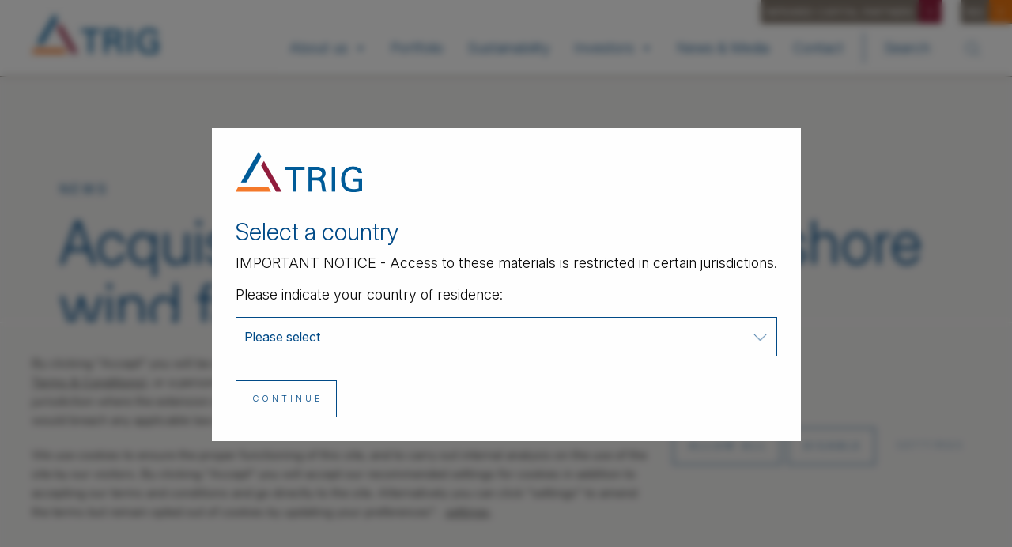

--- FILE ---
content_type: text/html; charset=UTF-8
request_url: https://www.trig-ltd.com/news-media/news/acquisition-of-twin-peaks-onshore-wind-farms-in-sweden/
body_size: 79999
content:
<!doctype html>
<html class="no-js" lang="en-US">

<head>
	<meta charset="UTF-8" />
	<meta name="viewport" content="width=device-width, initial-scale=1.0" />

	<link rel="preconnect" href="https://fonts.googleapis.com">
	<link rel="preconnect" href="https://fonts.gstatic.com" crossorigin>

	<meta name='robots' content='index, follow, max-image-preview:large, max-snippet:-1, max-video-preview:-1' />

	<!-- This site is optimized with the Yoast SEO plugin v26.2 - https://yoast.com/wordpress/plugins/seo/ -->
	<title>Acquisition of Twin Peaks onshore wind farms in Sweden - TRIG</title>
	<link rel="canonical" href="https://www.trig-ltd.com/news-media/news/acquisition-of-twin-peaks-onshore-wind-farms-in-sweden/" />
	<meta property="og:locale" content="en_US" />
	<meta property="og:type" content="article" />
	<meta property="og:title" content="Acquisition of Twin Peaks onshore wind farms in Sweden - TRIG" />
	<meta property="og:description" content="TRIG has acquired 50% of Ranasjö and Salsjö, collectively referred to as Twin Peaks, two ready-to-build onshore wind farms with a combined capacity of 242MW. The projects are located in central Sweden, and will join both Jädraås wind farm (pictured) and Grönhult wind farm in TRIG’s Nordics portfolio. InfraRed, the Company’s Investment Manager, has sourced [&hellip;]" />
	<meta property="og:url" content="https://www.trig-ltd.com/news-media/news/acquisition-of-twin-peaks-onshore-wind-farms-in-sweden/" />
	<meta property="og:site_name" content="TRIG" />
	<meta property="article:published_time" content="2021-05-27T13:23:20+00:00" />
	<meta property="article:modified_time" content="2021-06-01T13:26:52+00:00" />
	<meta property="og:image" content="https://www.trig-ltd.com/wp-content/uploads/2021/06/Jadraas-Cropped-960x469.jpg" />
	<meta name="author" content="Hugo Atkins" />
	<meta name="twitter:card" content="summary_large_image" />
	<meta name="twitter:label1" content="Written by" />
	<meta name="twitter:data1" content="Hugo Atkins" />
	<meta name="twitter:label2" content="Est. reading time" />
	<meta name="twitter:data2" content="3 minutes" />
	<script type="application/ld+json" class="yoast-schema-graph">{"@context":"https://schema.org","@graph":[{"@type":"WebPage","@id":"https://www.trig-ltd.com/news-media/news/acquisition-of-twin-peaks-onshore-wind-farms-in-sweden/","url":"https://www.trig-ltd.com/news-media/news/acquisition-of-twin-peaks-onshore-wind-farms-in-sweden/","name":"Acquisition of Twin Peaks onshore wind farms in Sweden - TRIG","isPartOf":{"@id":"https://www.trig-ltd.com/#website"},"primaryImageOfPage":{"@id":"https://www.trig-ltd.com/news-media/news/acquisition-of-twin-peaks-onshore-wind-farms-in-sweden/#primaryimage"},"image":{"@id":"https://www.trig-ltd.com/news-media/news/acquisition-of-twin-peaks-onshore-wind-farms-in-sweden/#primaryimage"},"thumbnailUrl":"https://www.trig-ltd.com/wp-content/uploads/2021/06/Jadraas-Cropped-960x469.jpg","datePublished":"2021-05-27T13:23:20+00:00","dateModified":"2021-06-01T13:26:52+00:00","author":{"@id":"https://www.trig-ltd.com/#/schema/person/c5d879d3c39f62f40ae4aede21f897c3"},"breadcrumb":{"@id":"https://www.trig-ltd.com/news-media/news/acquisition-of-twin-peaks-onshore-wind-farms-in-sweden/#breadcrumb"},"inLanguage":"en-US","potentialAction":[{"@type":"ReadAction","target":["https://www.trig-ltd.com/news-media/news/acquisition-of-twin-peaks-onshore-wind-farms-in-sweden/"]}]},{"@type":"ImageObject","inLanguage":"en-US","@id":"https://www.trig-ltd.com/news-media/news/acquisition-of-twin-peaks-onshore-wind-farms-in-sweden/#primaryimage","url":"https://www.trig-ltd.com/wp-content/uploads/2021/06/Jadraas-Cropped.jpg","contentUrl":"https://www.trig-ltd.com/wp-content/uploads/2021/06/Jadraas-Cropped.jpg","width":1473,"height":719},{"@type":"BreadcrumbList","@id":"https://www.trig-ltd.com/news-media/news/acquisition-of-twin-peaks-onshore-wind-farms-in-sweden/#breadcrumb","itemListElement":[{"@type":"ListItem","position":1,"name":"Home","item":"https://www.trig-ltd.com/"},{"@type":"ListItem","position":2,"name":"Posts","item":"https://www.trig-ltd.com/news-media/posts/"},{"@type":"ListItem","position":3,"name":"Acquisition of Twin Peaks onshore wind farms in Sweden"}]},{"@type":"WebSite","@id":"https://www.trig-ltd.com/#website","url":"https://www.trig-ltd.com/","name":"TRIG","description":"Generating sustainable value.","potentialAction":[{"@type":"SearchAction","target":{"@type":"EntryPoint","urlTemplate":"https://www.trig-ltd.com/?s={search_term_string}"},"query-input":{"@type":"PropertyValueSpecification","valueRequired":true,"valueName":"search_term_string"}}],"inLanguage":"en-US"},{"@type":"Person","@id":"https://www.trig-ltd.com/#/schema/person/c5d879d3c39f62f40ae4aede21f897c3","name":"Hugo Atkins","image":{"@type":"ImageObject","inLanguage":"en-US","@id":"https://www.trig-ltd.com/#/schema/person/image/","url":"https://secure.gravatar.com/avatar/440127fb6ce638a231baafd2cf037e3d3ed4960310e620290360e75e49520fd1?s=96&d=mm&r=g","contentUrl":"https://secure.gravatar.com/avatar/440127fb6ce638a231baafd2cf037e3d3ed4960310e620290360e75e49520fd1?s=96&d=mm&r=g","caption":"Hugo Atkins"},"url":"https://www.trig-ltd.com/news-media/news/author/atkinsh/"}]}</script>
	<!-- / Yoast SEO plugin. -->


<link rel='dns-prefetch' href='//ajax.googleapis.com' />
<link rel="alternate" title="oEmbed (JSON)" type="application/json+oembed" href="https://www.trig-ltd.com/wp-json/oembed/1.0/embed?url=https%3A%2F%2Fwww.trig-ltd.com%2Fnews-media%2Fnews%2Facquisition-of-twin-peaks-onshore-wind-farms-in-sweden%2F" />
<link rel="alternate" title="oEmbed (XML)" type="text/xml+oembed" href="https://www.trig-ltd.com/wp-json/oembed/1.0/embed?url=https%3A%2F%2Fwww.trig-ltd.com%2Fnews-media%2Fnews%2Facquisition-of-twin-peaks-onshore-wind-farms-in-sweden%2F&#038;format=xml" />
<style id='wp-img-auto-sizes-contain-inline-css' type='text/css'>
img:is([sizes=auto i],[sizes^="auto," i]){contain-intrinsic-size:3000px 1500px}
/*# sourceURL=wp-img-auto-sizes-contain-inline-css */
</style>
<style id='wp-block-library-inline-css' type='text/css'>
:root{--wp-block-synced-color:#7a00df;--wp-block-synced-color--rgb:122,0,223;--wp-bound-block-color:var(--wp-block-synced-color);--wp-editor-canvas-background:#ddd;--wp-admin-theme-color:#007cba;--wp-admin-theme-color--rgb:0,124,186;--wp-admin-theme-color-darker-10:#006ba1;--wp-admin-theme-color-darker-10--rgb:0,107,160.5;--wp-admin-theme-color-darker-20:#005a87;--wp-admin-theme-color-darker-20--rgb:0,90,135;--wp-admin-border-width-focus:2px}@media (min-resolution:192dpi){:root{--wp-admin-border-width-focus:1.5px}}.wp-element-button{cursor:pointer}:root .has-very-light-gray-background-color{background-color:#eee}:root .has-very-dark-gray-background-color{background-color:#313131}:root .has-very-light-gray-color{color:#eee}:root .has-very-dark-gray-color{color:#313131}:root .has-vivid-green-cyan-to-vivid-cyan-blue-gradient-background{background:linear-gradient(135deg,#00d084,#0693e3)}:root .has-purple-crush-gradient-background{background:linear-gradient(135deg,#34e2e4,#4721fb 50%,#ab1dfe)}:root .has-hazy-dawn-gradient-background{background:linear-gradient(135deg,#faaca8,#dad0ec)}:root .has-subdued-olive-gradient-background{background:linear-gradient(135deg,#fafae1,#67a671)}:root .has-atomic-cream-gradient-background{background:linear-gradient(135deg,#fdd79a,#004a59)}:root .has-nightshade-gradient-background{background:linear-gradient(135deg,#330968,#31cdcf)}:root .has-midnight-gradient-background{background:linear-gradient(135deg,#020381,#2874fc)}:root{--wp--preset--font-size--normal:16px;--wp--preset--font-size--huge:42px}.has-regular-font-size{font-size:1em}.has-larger-font-size{font-size:2.625em}.has-normal-font-size{font-size:var(--wp--preset--font-size--normal)}.has-huge-font-size{font-size:var(--wp--preset--font-size--huge)}.has-text-align-center{text-align:center}.has-text-align-left{text-align:left}.has-text-align-right{text-align:right}.has-fit-text{white-space:nowrap!important}#end-resizable-editor-section{display:none}.aligncenter{clear:both}.items-justified-left{justify-content:flex-start}.items-justified-center{justify-content:center}.items-justified-right{justify-content:flex-end}.items-justified-space-between{justify-content:space-between}.screen-reader-text{border:0;clip-path:inset(50%);height:1px;margin:-1px;overflow:hidden;padding:0;position:absolute;width:1px;word-wrap:normal!important}.screen-reader-text:focus{background-color:#ddd;clip-path:none;color:#444;display:block;font-size:1em;height:auto;left:5px;line-height:normal;padding:15px 23px 14px;text-decoration:none;top:5px;width:auto;z-index:100000}html :where(.has-border-color){border-style:solid}html :where([style*=border-top-color]){border-top-style:solid}html :where([style*=border-right-color]){border-right-style:solid}html :where([style*=border-bottom-color]){border-bottom-style:solid}html :where([style*=border-left-color]){border-left-style:solid}html :where([style*=border-width]){border-style:solid}html :where([style*=border-top-width]){border-top-style:solid}html :where([style*=border-right-width]){border-right-style:solid}html :where([style*=border-bottom-width]){border-bottom-style:solid}html :where([style*=border-left-width]){border-left-style:solid}html :where(img[class*=wp-image-]){height:auto;max-width:100%}:where(figure){margin:0 0 1em}html :where(.is-position-sticky){--wp-admin--admin-bar--position-offset:var(--wp-admin--admin-bar--height,0px)}@media screen and (max-width:600px){html :where(.is-position-sticky){--wp-admin--admin-bar--position-offset:0px}}

/*# sourceURL=wp-block-library-inline-css */
</style><style id='global-styles-inline-css' type='text/css'>
:root{--wp--preset--aspect-ratio--square: 1;--wp--preset--aspect-ratio--4-3: 4/3;--wp--preset--aspect-ratio--3-4: 3/4;--wp--preset--aspect-ratio--3-2: 3/2;--wp--preset--aspect-ratio--2-3: 2/3;--wp--preset--aspect-ratio--16-9: 16/9;--wp--preset--aspect-ratio--9-16: 9/16;--wp--preset--color--black: #000000;--wp--preset--color--cyan-bluish-gray: #abb8c3;--wp--preset--color--white: #ffffff;--wp--preset--color--pale-pink: #f78da7;--wp--preset--color--vivid-red: #cf2e2e;--wp--preset--color--luminous-vivid-orange: #ff6900;--wp--preset--color--luminous-vivid-amber: #fcb900;--wp--preset--color--light-green-cyan: #7bdcb5;--wp--preset--color--vivid-green-cyan: #00d084;--wp--preset--color--pale-cyan-blue: #8ed1fc;--wp--preset--color--vivid-cyan-blue: #0693e3;--wp--preset--color--vivid-purple: #9b51e0;--wp--preset--color--primary: #1779ba;--wp--preset--color--secondary: #767676;--wp--preset--color--success: #3adb76;--wp--preset--color--warning: #ffae00;--wp--preset--color--alert: #cc4b37;--wp--preset--gradient--vivid-cyan-blue-to-vivid-purple: linear-gradient(135deg,rgb(6,147,227) 0%,rgb(155,81,224) 100%);--wp--preset--gradient--light-green-cyan-to-vivid-green-cyan: linear-gradient(135deg,rgb(122,220,180) 0%,rgb(0,208,130) 100%);--wp--preset--gradient--luminous-vivid-amber-to-luminous-vivid-orange: linear-gradient(135deg,rgb(252,185,0) 0%,rgb(255,105,0) 100%);--wp--preset--gradient--luminous-vivid-orange-to-vivid-red: linear-gradient(135deg,rgb(255,105,0) 0%,rgb(207,46,46) 100%);--wp--preset--gradient--very-light-gray-to-cyan-bluish-gray: linear-gradient(135deg,rgb(238,238,238) 0%,rgb(169,184,195) 100%);--wp--preset--gradient--cool-to-warm-spectrum: linear-gradient(135deg,rgb(74,234,220) 0%,rgb(151,120,209) 20%,rgb(207,42,186) 40%,rgb(238,44,130) 60%,rgb(251,105,98) 80%,rgb(254,248,76) 100%);--wp--preset--gradient--blush-light-purple: linear-gradient(135deg,rgb(255,206,236) 0%,rgb(152,150,240) 100%);--wp--preset--gradient--blush-bordeaux: linear-gradient(135deg,rgb(254,205,165) 0%,rgb(254,45,45) 50%,rgb(107,0,62) 100%);--wp--preset--gradient--luminous-dusk: linear-gradient(135deg,rgb(255,203,112) 0%,rgb(199,81,192) 50%,rgb(65,88,208) 100%);--wp--preset--gradient--pale-ocean: linear-gradient(135deg,rgb(255,245,203) 0%,rgb(182,227,212) 50%,rgb(51,167,181) 100%);--wp--preset--gradient--electric-grass: linear-gradient(135deg,rgb(202,248,128) 0%,rgb(113,206,126) 100%);--wp--preset--gradient--midnight: linear-gradient(135deg,rgb(2,3,129) 0%,rgb(40,116,252) 100%);--wp--preset--font-size--small: 13px;--wp--preset--font-size--medium: 20px;--wp--preset--font-size--large: 36px;--wp--preset--font-size--x-large: 42px;--wp--preset--spacing--20: 0.44rem;--wp--preset--spacing--30: 0.67rem;--wp--preset--spacing--40: 1rem;--wp--preset--spacing--50: 1.5rem;--wp--preset--spacing--60: 2.25rem;--wp--preset--spacing--70: 3.38rem;--wp--preset--spacing--80: 5.06rem;--wp--preset--shadow--natural: 6px 6px 9px rgba(0, 0, 0, 0.2);--wp--preset--shadow--deep: 12px 12px 50px rgba(0, 0, 0, 0.4);--wp--preset--shadow--sharp: 6px 6px 0px rgba(0, 0, 0, 0.2);--wp--preset--shadow--outlined: 6px 6px 0px -3px rgb(255, 255, 255), 6px 6px rgb(0, 0, 0);--wp--preset--shadow--crisp: 6px 6px 0px rgb(0, 0, 0);}:where(.is-layout-flex){gap: 0.5em;}:where(.is-layout-grid){gap: 0.5em;}body .is-layout-flex{display: flex;}.is-layout-flex{flex-wrap: wrap;align-items: center;}.is-layout-flex > :is(*, div){margin: 0;}body .is-layout-grid{display: grid;}.is-layout-grid > :is(*, div){margin: 0;}:where(.wp-block-columns.is-layout-flex){gap: 2em;}:where(.wp-block-columns.is-layout-grid){gap: 2em;}:where(.wp-block-post-template.is-layout-flex){gap: 1.25em;}:where(.wp-block-post-template.is-layout-grid){gap: 1.25em;}.has-black-color{color: var(--wp--preset--color--black) !important;}.has-cyan-bluish-gray-color{color: var(--wp--preset--color--cyan-bluish-gray) !important;}.has-white-color{color: var(--wp--preset--color--white) !important;}.has-pale-pink-color{color: var(--wp--preset--color--pale-pink) !important;}.has-vivid-red-color{color: var(--wp--preset--color--vivid-red) !important;}.has-luminous-vivid-orange-color{color: var(--wp--preset--color--luminous-vivid-orange) !important;}.has-luminous-vivid-amber-color{color: var(--wp--preset--color--luminous-vivid-amber) !important;}.has-light-green-cyan-color{color: var(--wp--preset--color--light-green-cyan) !important;}.has-vivid-green-cyan-color{color: var(--wp--preset--color--vivid-green-cyan) !important;}.has-pale-cyan-blue-color{color: var(--wp--preset--color--pale-cyan-blue) !important;}.has-vivid-cyan-blue-color{color: var(--wp--preset--color--vivid-cyan-blue) !important;}.has-vivid-purple-color{color: var(--wp--preset--color--vivid-purple) !important;}.has-black-background-color{background-color: var(--wp--preset--color--black) !important;}.has-cyan-bluish-gray-background-color{background-color: var(--wp--preset--color--cyan-bluish-gray) !important;}.has-white-background-color{background-color: var(--wp--preset--color--white) !important;}.has-pale-pink-background-color{background-color: var(--wp--preset--color--pale-pink) !important;}.has-vivid-red-background-color{background-color: var(--wp--preset--color--vivid-red) !important;}.has-luminous-vivid-orange-background-color{background-color: var(--wp--preset--color--luminous-vivid-orange) !important;}.has-luminous-vivid-amber-background-color{background-color: var(--wp--preset--color--luminous-vivid-amber) !important;}.has-light-green-cyan-background-color{background-color: var(--wp--preset--color--light-green-cyan) !important;}.has-vivid-green-cyan-background-color{background-color: var(--wp--preset--color--vivid-green-cyan) !important;}.has-pale-cyan-blue-background-color{background-color: var(--wp--preset--color--pale-cyan-blue) !important;}.has-vivid-cyan-blue-background-color{background-color: var(--wp--preset--color--vivid-cyan-blue) !important;}.has-vivid-purple-background-color{background-color: var(--wp--preset--color--vivid-purple) !important;}.has-black-border-color{border-color: var(--wp--preset--color--black) !important;}.has-cyan-bluish-gray-border-color{border-color: var(--wp--preset--color--cyan-bluish-gray) !important;}.has-white-border-color{border-color: var(--wp--preset--color--white) !important;}.has-pale-pink-border-color{border-color: var(--wp--preset--color--pale-pink) !important;}.has-vivid-red-border-color{border-color: var(--wp--preset--color--vivid-red) !important;}.has-luminous-vivid-orange-border-color{border-color: var(--wp--preset--color--luminous-vivid-orange) !important;}.has-luminous-vivid-amber-border-color{border-color: var(--wp--preset--color--luminous-vivid-amber) !important;}.has-light-green-cyan-border-color{border-color: var(--wp--preset--color--light-green-cyan) !important;}.has-vivid-green-cyan-border-color{border-color: var(--wp--preset--color--vivid-green-cyan) !important;}.has-pale-cyan-blue-border-color{border-color: var(--wp--preset--color--pale-cyan-blue) !important;}.has-vivid-cyan-blue-border-color{border-color: var(--wp--preset--color--vivid-cyan-blue) !important;}.has-vivid-purple-border-color{border-color: var(--wp--preset--color--vivid-purple) !important;}.has-vivid-cyan-blue-to-vivid-purple-gradient-background{background: var(--wp--preset--gradient--vivid-cyan-blue-to-vivid-purple) !important;}.has-light-green-cyan-to-vivid-green-cyan-gradient-background{background: var(--wp--preset--gradient--light-green-cyan-to-vivid-green-cyan) !important;}.has-luminous-vivid-amber-to-luminous-vivid-orange-gradient-background{background: var(--wp--preset--gradient--luminous-vivid-amber-to-luminous-vivid-orange) !important;}.has-luminous-vivid-orange-to-vivid-red-gradient-background{background: var(--wp--preset--gradient--luminous-vivid-orange-to-vivid-red) !important;}.has-very-light-gray-to-cyan-bluish-gray-gradient-background{background: var(--wp--preset--gradient--very-light-gray-to-cyan-bluish-gray) !important;}.has-cool-to-warm-spectrum-gradient-background{background: var(--wp--preset--gradient--cool-to-warm-spectrum) !important;}.has-blush-light-purple-gradient-background{background: var(--wp--preset--gradient--blush-light-purple) !important;}.has-blush-bordeaux-gradient-background{background: var(--wp--preset--gradient--blush-bordeaux) !important;}.has-luminous-dusk-gradient-background{background: var(--wp--preset--gradient--luminous-dusk) !important;}.has-pale-ocean-gradient-background{background: var(--wp--preset--gradient--pale-ocean) !important;}.has-electric-grass-gradient-background{background: var(--wp--preset--gradient--electric-grass) !important;}.has-midnight-gradient-background{background: var(--wp--preset--gradient--midnight) !important;}.has-small-font-size{font-size: var(--wp--preset--font-size--small) !important;}.has-medium-font-size{font-size: var(--wp--preset--font-size--medium) !important;}.has-large-font-size{font-size: var(--wp--preset--font-size--large) !important;}.has-x-large-font-size{font-size: var(--wp--preset--font-size--x-large) !important;}
/*# sourceURL=global-styles-inline-css */
</style>

<style id='classic-theme-styles-inline-css' type='text/css'>
/*! This file is auto-generated */
.wp-block-button__link{color:#fff;background-color:#32373c;border-radius:9999px;box-shadow:none;text-decoration:none;padding:calc(.667em + 2px) calc(1.333em + 2px);font-size:1.125em}.wp-block-file__button{background:#32373c;color:#fff;text-decoration:none}
/*# sourceURL=/wp-includes/css/classic-themes.min.css */
</style>
<link rel='stylesheet' id='contact-form-7-css' href='https://www.trig-ltd.com/wp-content/plugins/contact-form-7/includes/css/styles.css?ver=6.1.3' type='text/css' media='all' />
<link rel='stylesheet' id='megamenu-css' href='https://www.trig-ltd.com/wp-content/uploads/maxmegamenu/style.css?ver=ace3ff' type='text/css' media='all' />
<link rel='stylesheet' id='dashicons-css' href='https://www.trig-ltd.com/wp-includes/css/dashicons.min.css?ver=6.9' type='text/css' media='all' />
<link rel='stylesheet' id='main-stylesheet-css' href='https://www.trig-ltd.com/wp-content/themes/trig/dist/assets/css/app.css?ver=2.10.4' type='text/css' media='all' />
<link rel='stylesheet' id='moove_gdpr_frontend-css' href='https://www.trig-ltd.com/wp-content/plugins/gdpr-cookie-compliance/dist/styles/gdpr-main.css?ver=5.0.9' type='text/css' media='all' />
<style id='moove_gdpr_frontend-inline-css' type='text/css'>
#moove_gdpr_cookie_modal,#moove_gdpr_cookie_info_bar,.gdpr_cookie_settings_shortcode_content{font-family:&#039;Nunito&#039;,sans-serif}#moove_gdpr_save_popup_settings_button{background-color:#373737;color:#fff}#moove_gdpr_save_popup_settings_button:hover{background-color:#000}#moove_gdpr_cookie_info_bar .moove-gdpr-info-bar-container .moove-gdpr-info-bar-content a.mgbutton,#moove_gdpr_cookie_info_bar .moove-gdpr-info-bar-container .moove-gdpr-info-bar-content button.mgbutton{background-color:#004a87}#moove_gdpr_cookie_modal .moove-gdpr-modal-content .moove-gdpr-modal-footer-content .moove-gdpr-button-holder a.mgbutton,#moove_gdpr_cookie_modal .moove-gdpr-modal-content .moove-gdpr-modal-footer-content .moove-gdpr-button-holder button.mgbutton,.gdpr_cookie_settings_shortcode_content .gdpr-shr-button.button-green{background-color:#004a87;border-color:#004a87}#moove_gdpr_cookie_modal .moove-gdpr-modal-content .moove-gdpr-modal-footer-content .moove-gdpr-button-holder a.mgbutton:hover,#moove_gdpr_cookie_modal .moove-gdpr-modal-content .moove-gdpr-modal-footer-content .moove-gdpr-button-holder button.mgbutton:hover,.gdpr_cookie_settings_shortcode_content .gdpr-shr-button.button-green:hover{background-color:#fff;color:#004a87}#moove_gdpr_cookie_modal .moove-gdpr-modal-content .moove-gdpr-modal-close i,#moove_gdpr_cookie_modal .moove-gdpr-modal-content .moove-gdpr-modal-close span.gdpr-icon{background-color:#004a87;border:1px solid #004a87}#moove_gdpr_cookie_info_bar span.moove-gdpr-infobar-allow-all.focus-g,#moove_gdpr_cookie_info_bar span.moove-gdpr-infobar-allow-all:focus,#moove_gdpr_cookie_info_bar button.moove-gdpr-infobar-allow-all.focus-g,#moove_gdpr_cookie_info_bar button.moove-gdpr-infobar-allow-all:focus,#moove_gdpr_cookie_info_bar span.moove-gdpr-infobar-reject-btn.focus-g,#moove_gdpr_cookie_info_bar span.moove-gdpr-infobar-reject-btn:focus,#moove_gdpr_cookie_info_bar button.moove-gdpr-infobar-reject-btn.focus-g,#moove_gdpr_cookie_info_bar button.moove-gdpr-infobar-reject-btn:focus,#moove_gdpr_cookie_info_bar span.change-settings-button.focus-g,#moove_gdpr_cookie_info_bar span.change-settings-button:focus,#moove_gdpr_cookie_info_bar button.change-settings-button.focus-g,#moove_gdpr_cookie_info_bar button.change-settings-button:focus{-webkit-box-shadow:0 0 1px 3px #004a87;-moz-box-shadow:0 0 1px 3px #004a87;box-shadow:0 0 1px 3px #004a87}#moove_gdpr_cookie_modal .moove-gdpr-modal-content .moove-gdpr-modal-close i:hover,#moove_gdpr_cookie_modal .moove-gdpr-modal-content .moove-gdpr-modal-close span.gdpr-icon:hover,#moove_gdpr_cookie_info_bar span[data-href]>u.change-settings-button{color:#004a87}#moove_gdpr_cookie_modal .moove-gdpr-modal-content .moove-gdpr-modal-left-content #moove-gdpr-menu li.menu-item-selected a span.gdpr-icon,#moove_gdpr_cookie_modal .moove-gdpr-modal-content .moove-gdpr-modal-left-content #moove-gdpr-menu li.menu-item-selected button span.gdpr-icon{color:inherit}#moove_gdpr_cookie_modal .moove-gdpr-modal-content .moove-gdpr-modal-left-content #moove-gdpr-menu li a span.gdpr-icon,#moove_gdpr_cookie_modal .moove-gdpr-modal-content .moove-gdpr-modal-left-content #moove-gdpr-menu li button span.gdpr-icon{color:inherit}#moove_gdpr_cookie_modal .gdpr-acc-link{line-height:0;font-size:0;color:transparent;position:absolute}#moove_gdpr_cookie_modal .moove-gdpr-modal-content .moove-gdpr-modal-close:hover i,#moove_gdpr_cookie_modal .moove-gdpr-modal-content .moove-gdpr-modal-left-content #moove-gdpr-menu li a,#moove_gdpr_cookie_modal .moove-gdpr-modal-content .moove-gdpr-modal-left-content #moove-gdpr-menu li button,#moove_gdpr_cookie_modal .moove-gdpr-modal-content .moove-gdpr-modal-left-content #moove-gdpr-menu li button i,#moove_gdpr_cookie_modal .moove-gdpr-modal-content .moove-gdpr-modal-left-content #moove-gdpr-menu li a i,#moove_gdpr_cookie_modal .moove-gdpr-modal-content .moove-gdpr-tab-main .moove-gdpr-tab-main-content a:hover,#moove_gdpr_cookie_info_bar.moove-gdpr-dark-scheme .moove-gdpr-info-bar-container .moove-gdpr-info-bar-content a.mgbutton:hover,#moove_gdpr_cookie_info_bar.moove-gdpr-dark-scheme .moove-gdpr-info-bar-container .moove-gdpr-info-bar-content button.mgbutton:hover,#moove_gdpr_cookie_info_bar.moove-gdpr-dark-scheme .moove-gdpr-info-bar-container .moove-gdpr-info-bar-content a:hover,#moove_gdpr_cookie_info_bar.moove-gdpr-dark-scheme .moove-gdpr-info-bar-container .moove-gdpr-info-bar-content button:hover,#moove_gdpr_cookie_info_bar.moove-gdpr-dark-scheme .moove-gdpr-info-bar-container .moove-gdpr-info-bar-content span.change-settings-button:hover,#moove_gdpr_cookie_info_bar.moove-gdpr-dark-scheme .moove-gdpr-info-bar-container .moove-gdpr-info-bar-content button.change-settings-button:hover,#moove_gdpr_cookie_info_bar.moove-gdpr-dark-scheme .moove-gdpr-info-bar-container .moove-gdpr-info-bar-content u.change-settings-button:hover,#moove_gdpr_cookie_info_bar span[data-href]>u.change-settings-button,#moove_gdpr_cookie_info_bar.moove-gdpr-dark-scheme .moove-gdpr-info-bar-container .moove-gdpr-info-bar-content a.mgbutton.focus-g,#moove_gdpr_cookie_info_bar.moove-gdpr-dark-scheme .moove-gdpr-info-bar-container .moove-gdpr-info-bar-content button.mgbutton.focus-g,#moove_gdpr_cookie_info_bar.moove-gdpr-dark-scheme .moove-gdpr-info-bar-container .moove-gdpr-info-bar-content a.focus-g,#moove_gdpr_cookie_info_bar.moove-gdpr-dark-scheme .moove-gdpr-info-bar-container .moove-gdpr-info-bar-content button.focus-g,#moove_gdpr_cookie_info_bar.moove-gdpr-dark-scheme .moove-gdpr-info-bar-container .moove-gdpr-info-bar-content a.mgbutton:focus,#moove_gdpr_cookie_info_bar.moove-gdpr-dark-scheme .moove-gdpr-info-bar-container .moove-gdpr-info-bar-content button.mgbutton:focus,#moove_gdpr_cookie_info_bar.moove-gdpr-dark-scheme .moove-gdpr-info-bar-container .moove-gdpr-info-bar-content a:focus,#moove_gdpr_cookie_info_bar.moove-gdpr-dark-scheme .moove-gdpr-info-bar-container .moove-gdpr-info-bar-content button:focus,#moove_gdpr_cookie_info_bar.moove-gdpr-dark-scheme .moove-gdpr-info-bar-container .moove-gdpr-info-bar-content span.change-settings-button.focus-g,span.change-settings-button:focus,button.change-settings-button.focus-g,button.change-settings-button:focus,#moove_gdpr_cookie_info_bar.moove-gdpr-dark-scheme .moove-gdpr-info-bar-container .moove-gdpr-info-bar-content u.change-settings-button.focus-g,#moove_gdpr_cookie_info_bar.moove-gdpr-dark-scheme .moove-gdpr-info-bar-container .moove-gdpr-info-bar-content u.change-settings-button:focus{color:#004a87}#moove_gdpr_cookie_modal .moove-gdpr-branding.focus-g span,#moove_gdpr_cookie_modal .moove-gdpr-modal-content .moove-gdpr-tab-main a.focus-g,#moove_gdpr_cookie_modal .moove-gdpr-modal-content .moove-gdpr-tab-main .gdpr-cd-details-toggle.focus-g{color:#004a87}#moove_gdpr_cookie_modal.gdpr_lightbox-hide{display:none}#moove_gdpr_cookie_info_bar .moove-gdpr-info-bar-container .moove-gdpr-info-bar-content a.mgbutton,#moove_gdpr_cookie_info_bar .moove-gdpr-info-bar-container .moove-gdpr-info-bar-content button.mgbutton,#moove_gdpr_cookie_modal .moove-gdpr-modal-content .moove-gdpr-modal-footer-content .moove-gdpr-button-holder a.mgbutton,#moove_gdpr_cookie_modal .moove-gdpr-modal-content .moove-gdpr-modal-footer-content .moove-gdpr-button-holder button.mgbutton,.gdpr-shr-button,#moove_gdpr_cookie_info_bar .moove-gdpr-infobar-close-btn{border-radius:0}
/*# sourceURL=moove_gdpr_frontend-inline-css */
</style>
<script type="text/javascript" src="https://www.trig-ltd.com/wp-content/plugins/stop-user-enumeration/frontend/js/frontend.js?ver=1.7.5" id="stop-user-enumeration-js" defer="defer" data-wp-strategy="defer"></script>
<script type="text/javascript" src="https://ajax.googleapis.com/ajax/libs/jquery/3.6.1/jquery.min.js?ver=3.6.1" id="jquery-js"></script>
<link rel="https://api.w.org/" href="https://www.trig-ltd.com/wp-json/" /><link rel="alternate" title="JSON" type="application/json" href="https://www.trig-ltd.com/wp-json/wp/v2/posts/3969" /><style type="text/css">/** Mega Menu CSS: fs **/</style>

	<link rel="apple-touch-icon" sizes="180x180"
		href="https://www.trig-ltd.com/wp-content/themes/trig/dist/assets/images/favicon/apple-touch-icon.png">
	<link rel="icon" type="image/png" sizes="32x32"
		href="https://www.trig-ltd.com/wp-content/themes/trig/dist/assets/images/favicon/favicon-32x32.png">
	<link rel="icon" type="image/png" sizes="16x16"
		href="https://www.trig-ltd.com/wp-content/themes/trig/dist/assets/images/favicon/favicon-16x16.png">
	<link rel="manifest"
		href="https://www.trig-ltd.com/wp-content/themes/trig/dist/assets/images/favicon/site.webmanifest">
	<link rel="mask-icon"
		href="https://www.trig-ltd.com/wp-content/themes/trig/dist/assets/images/favicon/safari-pinned-tab.svg"
		color="#004a87">
	<link rel="shortcut icon"
		href="https://www.trig-ltd.com/wp-content/themes/trig/dist/assets/images/favicon/favicon.ico">
	<meta name="msapplication-TileColor" content="#ffffff">
	<meta name="msapplication-config"
		content="https://www.trig-ltd.com/wp-content/themes/trig/dist/assets/images/favicon/browserconfig.xml">
	<meta name="theme-color" content="#ffffff">

	<!-- Google Tag Manager -->
	<script>(function (w, d, s, l, i) {
			w[l] = w[l] || []; w[l].push({
				'gtm.start':
					new Date().getTime(), event: 'gtm.js'
			}); var f = d.getElementsByTagName(s)[0],
				j = d.createElement(s), dl = l != 'dataLayer' ? '&l=' + l : ''; j.async = true; j.src =
					'https://www.googletagmanager.com/gtm.js?id=' + i + dl; f.parentNode.insertBefore(j, f);
		})(window, document, 'script', 'dataLayer', 'GTM-KBFK3T9');</script>
	<!-- End Google Tag Manager -->

</head>

<body class="wp-singular post-template-default single single-post postid-3969 single-format-standard wp-theme-trig mega-menu-top-bar-r offcanvas">

	<!-- Google Tag Manager (noscript) -->
	<noscript><iframe src="https://www.googletagmanager.com/ns.html?id=GTM-KBFK3T9" height="0" width="0"
			style="display:none;visibility:hidden"></iframe></noscript>
	<!-- End Google Tag Manager (noscript) -->

			
<nav class="mobile-off-canvas-menu off-canvas position-right" id="off-canvas-menu" data-off-canvas data-auto-focus="false" role="navigation">
	<ul id="menu-main" class="vertical menu" data-accordion-menu data-submenu-toggle="true"><li id="menu-item-7444" class="menu-item menu-item-type-post_type menu-item-object-page menu-item-has-children menu-item-7444"><a href="https://www.trig-ltd.com/about-us/">About us</a>
<ul class="vertical nested menu">
	<li id="menu-item-7445" class="menu-item menu-item-type-post_type menu-item-object-page menu-item-7445"><a href="https://www.trig-ltd.com/about-us/">About us</a></li>
	<li id="menu-item-7447" class="menu-item menu-item-type-post_type menu-item-object-page menu-item-7447"><a href="https://www.trig-ltd.com/about-us/why-invest-with-trig/business-model/">Business model and investment policy</a></li>
	<li id="menu-item-7448" class="menu-item menu-item-type-custom menu-item-object-custom menu-item-7448"><a href="https://www.trig-ltd.com/about-us/why-invest-with-trig/what-is-trigs-business-model/#faq">FAQs</a></li>
	<li id="menu-item-7449" class="menu-item menu-item-type-post_type menu-item-object-page menu-item-7449"><a href="https://www.trig-ltd.com/about-us/our-team/board-of-directors/">Board of Directors</a></li>
	<li id="menu-item-7450" class="menu-item menu-item-type-post_type menu-item-object-page menu-item-7450"><a href="https://www.trig-ltd.com/about-us/our-team/investment-manager/">Investment Manager</a></li>
	<li id="menu-item-7451" class="menu-item menu-item-type-post_type menu-item-object-page menu-item-7451"><a href="https://www.trig-ltd.com/about-us/our-team/operations-manager/">Operations Manager</a></li>
</ul>
</li>
<li id="menu-item-7452" class="menu-item menu-item-type-post_type menu-item-object-page menu-item-7452"><a href="https://www.trig-ltd.com/portfolio/">Portfolio</a></li>
<li id="menu-item-7453" class="menu-item menu-item-type-post_type menu-item-object-page menu-item-7453"><a href="https://www.trig-ltd.com/sustainability/">Sustainability</a></li>
<li id="menu-item-7454" class="menu-item menu-item-type-post_type menu-item-object-page menu-item-has-children menu-item-7454"><a href="https://www.trig-ltd.com/investors/">Investors</a>
<ul class="vertical nested menu">
	<li id="menu-item-7455" class="menu-item menu-item-type-post_type menu-item-object-page menu-item-7455"><a href="https://www.trig-ltd.com/investors/how-to-invest-in-trig/">How to Invest in TRIG</a></li>
	<li id="menu-item-7456" class="menu-item menu-item-type-post_type menu-item-object-page menu-item-7456"><a href="https://www.trig-ltd.com/investors/share-centre/">Share centre</a></li>
	<li id="menu-item-7457" class="menu-item menu-item-type-post_type menu-item-object-page menu-item-7457"><a href="https://www.trig-ltd.com/investors/track-record/">Track record</a></li>
	<li id="menu-item-7458" class="menu-item menu-item-type-post_type menu-item-object-page menu-item-7458"><a href="https://www.trig-ltd.com/investors/reports-and-publications/">Reports &#038; publications</a></li>
	<li id="menu-item-7460" class="menu-item menu-item-type-post_type menu-item-object-page menu-item-7460"><a href="https://www.trig-ltd.com/investors/calendar/">Calendar</a></li>
	<li id="menu-item-7495" class="menu-item menu-item-type-post_type menu-item-object-page menu-item-7495"><a href="https://www.trig-ltd.com/investors/regulatory-news/">Regulatory news</a></li>
	<li id="menu-item-7499" class="menu-item menu-item-type-post_type menu-item-object-page menu-item-7499"><a href="https://www.trig-ltd.com/investors/consumer-duty/">Consumer Duty</a></li>
	<li id="menu-item-18219" class="menu-item menu-item-type-post_type menu-item-object-page menu-item-18219"><a href="https://www.trig-ltd.com/investors/investing-in-renewable-energy/">Investing in Renewable Energy</a></li>
	<li id="menu-item-18220" class="menu-item menu-item-type-post_type menu-item-object-page menu-item-18220"><a href="https://www.trig-ltd.com/investors/investing-in-the-energy-transition/">Investing in the Energy Transition</a></li>
</ul>
</li>
<li id="menu-item-7462" class="menu-item menu-item-type-post_type menu-item-object-page menu-item-7462"><a href="https://www.trig-ltd.com/news-media/">News &#038; Media</a></li>
<li id="menu-item-7470" class="menu-item menu-item-type-post_type menu-item-object-page menu-item-7470"><a href="https://www.trig-ltd.com/contact/">Contact</a></li>
</ul></nav>

<div class="off-canvas-content" data-off-canvas-content>
	
	
			<section class="region-select text bg-white">
    <div class="row body-push">
        <div class="flex-container">

            <div class="flex-column">

                <div class="region-content body-copy">

                    <img width="320" height="101" src="https://www.trig-ltd.com/wp-content/uploads/2020/12/TRIG_Logo_RGB_320px.png" class="attachment-fp-medium size-fp-medium" alt="" decoding="async" srcset="https://www.trig-ltd.com/wp-content/uploads/2020/12/TRIG_Logo_RGB_320px.png 320w, https://www.trig-ltd.com/wp-content/uploads/2020/12/TRIG_Logo_RGB_320px-300x95.png 300w" sizes="(max-width: 639px) 98vw, (max-width: 1199px) 64vw, 320px" />
                    <h2 class="section-title text-primary-color">Select a country</h2>
                    <p>IMPORTANT NOTICE - Access to these materials is restricted in certain jurisdictions.</p>
<p>Please indicate your country of residence:</p>

                                            
                        <form id="region-form" action="./" method="GET">

                            <select name="region" class="dropdown-select">

                                <option value="">Please select</option>

                                
                                    <option value="united-kingdom">

                                        United Kingdom
                                    </option>

                                
                                    <option value="no-access">

                                        Australia
                                    </option>

                                
                                    <option value="no-access">

                                        Canada
                                    </option>

                                
                                    <option value="ireland">

                                        Ireland
                                    </option>

                                
                                    <option value="no-access">

                                        Japan
                                    </option>

                                
                                    <option value="jersey">

                                        Jersey
                                    </option>

                                
                                    <option value="sweden">

                                        Sweden
                                    </option>

                                
                                    <option value="no-access">

                                        United States
                                    </option>

                                
                                    <option value="no-access">

                                        New Zealand
                                    </option>

                                
                                    <option value="no-access">

                                        South Africa
                                    </option>

                                
                                    <option value="no-access">

                                        American Samoa
                                    </option>

                                
                                    <option value="no-access">

                                        Baker Island
                                    </option>

                                
                                    <option value="no-access">

                                        Federated States of Micronesia
                                    </option>

                                
                                    <option value="no-access">

                                        Guam
                                    </option>

                                
                                    <option value="no-access">

                                        Howland Island
                                    </option>

                                
                                    <option value="no-access">

                                        Jarvis Island
                                    </option>

                                
                                    <option value="no-access">

                                        Johnston Island
                                    </option>

                                
                                    <option value="no-access">

                                        Marshall Islands
                                    </option>

                                
                                    <option value="no-access">

                                        Midway Islands
                                    </option>

                                
                                    <option value="no-access">

                                        Northern Mariana Islands
                                    </option>

                                
                                    <option value="no-access">

                                        Palau
                                    </option>

                                
                                    <option value="no-access">

                                        Palmyra Atoll
                                    </option>

                                
                                    <option value="no-access">

                                        Puerto Rico
                                    </option>

                                
                                    <option value="no-access">

                                        US Virgin Islands
                                    </option>

                                
                                    <option value="no-access">

                                        Wake Atoll
                                    </option>

                                
                            </select>

                            <input class="link-button text-primary-color" type="submit" value="Continue">

                        </form>

                    
                </div>

            </div>

        </div>
    </div>
</section>	
	<header class="site-header" role="banner" data-sticky-container>

		<div class="site-title-bar title-bar" >
			<div class="title-bar-left">
				<button aria-label="Main Menu" class="menu-icon" type="button"
					data-toggle="off-canvas-menu"></button>
				<span class="site-mobile-title title-bar-title">
											<a href="https://www.trig-ltd.com/" rel="home">
							<img class="logo-image" src="https://www.trig-ltd.com/wp-content/uploads/2020/12/TRIG_Logo_RGB_320px-300x95.png"
								alt="" />
						</a>
									</span>
			</div>
		</div>

		<div class="nav-container scroll-hide-nav" data-sticky data-options="marginTop:0;">
			<nav class="site-navigation top-bar scroll-hide-nav" role="navigation"
				id="off-canvas-menu">
				<div class="nav-width-container">
					<div class="top-bar-left">
						<div class="site-desktop-title top-bar-title">
															<a href="https://www.trig-ltd.com/" rel="home">
									<img class="logo-image" src="https://www.trig-ltd.com/wp-content/uploads/2020/12/TRIG_Logo_RGB_320px-300x95.png"
										alt="" />
								</a>
													</div>
					</div>
					<div class="top-bar-right">
													<div class="menu-link-container">
																	<div class="menu-link">
										<a class="menu-button" href="https://www.ircp.com/"
											target="_self">Infrared capital partners</a>
									</div>
																									<div class="menu-link menu-link-alt">
										<a class="menu-button" href="https://www.res-group.com/"
											target="_self">Res</a>
									</div>
															</div>
												<div id="mega-menu-wrap-top-bar-r" class="mega-menu-wrap"><div class="mega-menu-toggle"><div class="mega-toggle-blocks-left"></div><div class="mega-toggle-blocks-center"></div><div class="mega-toggle-blocks-right"><div class='mega-toggle-block mega-menu-toggle-animated-block mega-toggle-block-0' id='mega-toggle-block-0'><button aria-label="Toggle Menu" class="mega-toggle-animated mega-toggle-animated-slider" type="button" aria-expanded="false">
                  <span class="mega-toggle-animated-box">
                    <span class="mega-toggle-animated-inner"></span>
                  </span>
                </button></div></div></div><ul id="mega-menu-top-bar-r" class="mega-menu max-mega-menu mega-menu-horizontal mega-no-js" data-event="hover_intent" data-effect="fade_up" data-effect-speed="200" data-effect-mobile="disabled" data-effect-speed-mobile="0" data-mobile-force-width="false" data-second-click="go" data-document-click="collapse" data-vertical-behaviour="standard" data-breakpoint="719" data-unbind="true" data-mobile-state="collapse_all" data-mobile-direction="vertical" data-hover-intent-timeout="300" data-hover-intent-interval="100"><li class="mega-menu-item mega-menu-item-type-post_type mega-menu-item-object-page mega-menu-item-has-children mega-menu-megamenu mega-menu-grid mega-align-bottom-left mega-menu-grid mega-menu-item-7444" id="mega-menu-item-7444"><a class="mega-menu-link" href="https://www.trig-ltd.com/about-us/" aria-expanded="false" tabindex="0">About us<span class="mega-indicator" aria-hidden="true"></span></a>
<ul class="mega-sub-menu" role='presentation'>
<li class="mega-menu-row" id="mega-menu-7444-0">
	<ul class="mega-sub-menu" style='--columns:12' role='presentation'>
<li class="mega-menu-column mega-menu-columns-3-of-12" style="--columns:12; --span:3" id="mega-menu-7444-0-0">
		<ul class="mega-sub-menu">
<li class="mega-menu-item mega-menu-item-type-widget widget_text mega-menu-item-text-12" id="mega-menu-item-text-12"><h4 class="mega-block-title">Who we are</h4>			<div class="textwidget"></div>
		</li><li class="mega-menu-item mega-menu-item-type-post_type mega-menu-item-object-page mega-menu-item-7445" id="mega-menu-item-7445"><a class="mega-menu-link" href="https://www.trig-ltd.com/about-us/">About us</a></li>		</ul>
</li><li class="mega-menu-column mega-menu-columns-3-of-12" style="--columns:12; --span:3" id="mega-menu-7444-0-1">
		<ul class="mega-sub-menu">
<li class="mega-menu-item mega-menu-item-type-widget widget_text mega-menu-item-text-13" id="mega-menu-item-text-13"><h4 class="mega-block-title">Business model</h4>			<div class="textwidget"></div>
		</li><li class="mega-menu-item mega-menu-item-type-post_type mega-menu-item-object-page mega-menu-item-7447" id="mega-menu-item-7447"><a class="mega-menu-link" href="https://www.trig-ltd.com/about-us/why-invest-with-trig/business-model/">Business model and investment policy</a></li><li class="mega-menu-item mega-menu-item-type-custom mega-menu-item-object-custom mega-menu-item-7448" id="mega-menu-item-7448"><a class="mega-menu-link" href="https://www.trig-ltd.com/about-us/why-invest-with-trig/what-is-trigs-business-model/#faq">FAQs</a></li>		</ul>
</li><li class="mega-menu-column mega-menu-columns-3-of-12" style="--columns:12; --span:3" id="mega-menu-7444-0-2">
		<ul class="mega-sub-menu">
<li class="mega-menu-item mega-menu-item-type-widget widget_text mega-menu-item-text-14" id="mega-menu-item-text-14"><h4 class="mega-block-title">Team</h4>			<div class="textwidget"></div>
		</li><li class="mega-menu-item mega-menu-item-type-post_type mega-menu-item-object-page mega-menu-item-7449" id="mega-menu-item-7449"><a class="mega-menu-link" href="https://www.trig-ltd.com/about-us/our-team/board-of-directors/">Board of Directors</a></li><li class="mega-menu-item mega-menu-item-type-post_type mega-menu-item-object-page mega-menu-item-7450" id="mega-menu-item-7450"><a class="mega-menu-link" href="https://www.trig-ltd.com/about-us/our-team/investment-manager/">Investment Manager</a></li><li class="mega-menu-item mega-menu-item-type-post_type mega-menu-item-object-page mega-menu-item-7451" id="mega-menu-item-7451"><a class="mega-menu-link" href="https://www.trig-ltd.com/about-us/our-team/operations-manager/">Operations Manager</a></li>		</ul>
</li>	</ul>
</li></ul>
</li><li class="mega-menu-item mega-menu-item-type-post_type mega-menu-item-object-page mega-align-bottom-left mega-menu-flyout mega-menu-item-7452" id="mega-menu-item-7452"><a class="mega-menu-link" href="https://www.trig-ltd.com/portfolio/" tabindex="0">Portfolio</a></li><li class="mega-menu-item mega-menu-item-type-post_type mega-menu-item-object-page mega-align-bottom-left mega-menu-flyout mega-menu-item-7453" id="mega-menu-item-7453"><a class="mega-menu-link" href="https://www.trig-ltd.com/sustainability/" tabindex="0">Sustainability</a></li><li class="mega-menu-item mega-menu-item-type-post_type mega-menu-item-object-page mega-menu-item-has-children mega-menu-megamenu mega-menu-grid mega-align-bottom-left mega-menu-grid mega-menu-item-7454" id="mega-menu-item-7454"><a class="mega-menu-link" href="https://www.trig-ltd.com/investors/" aria-expanded="false" tabindex="0">Investors<span class="mega-indicator" aria-hidden="true"></span></a>
<ul class="mega-sub-menu" role='presentation'>
<li class="mega-menu-row" id="mega-menu-7454-0">
	<ul class="mega-sub-menu" style='--columns:12' role='presentation'>
<li class="mega-menu-column mega-menu-columns-3-of-12" style="--columns:12; --span:3" id="mega-menu-7454-0-0">
		<ul class="mega-sub-menu">
<li class="mega-menu-item mega-menu-item-type-widget widget_text mega-menu-item-text-15" id="mega-menu-item-text-15"><h4 class="mega-block-title">Investors</h4>			<div class="textwidget"></div>
		</li><li class="mega-menu-item mega-menu-item-type-post_type mega-menu-item-object-page mega-menu-item-7455" id="mega-menu-item-7455"><a class="mega-menu-link" href="https://www.trig-ltd.com/investors/how-to-invest-in-trig/">How to Invest in TRIG</a></li><li class="mega-menu-item mega-menu-item-type-post_type mega-menu-item-object-page mega-menu-item-7456" id="mega-menu-item-7456"><a class="mega-menu-link" href="https://www.trig-ltd.com/investors/share-centre/">Share centre</a></li><li class="mega-menu-item mega-menu-item-type-post_type mega-menu-item-object-page mega-menu-item-7457" id="mega-menu-item-7457"><a class="mega-menu-link" href="https://www.trig-ltd.com/investors/track-record/">Track record</a></li><li class="mega-menu-item mega-menu-item-type-post_type mega-menu-item-object-page mega-menu-item-7458" id="mega-menu-item-7458"><a class="mega-menu-link" href="https://www.trig-ltd.com/investors/reports-and-publications/">Reports &#038; publications</a></li>		</ul>
</li><li class="mega-menu-column mega-menu-columns-3-of-12" style="--columns:12; --span:3" id="mega-menu-7454-0-1">
		<ul class="mega-sub-menu">
<li class="mega-menu-item mega-menu-item-type-widget widget_text mega-menu-item-text-16" id="mega-menu-item-text-16">			<div class="textwidget"></div>
		</li><li class="mega-menu-item mega-menu-item-type-post_type mega-menu-item-object-page mega-menu-item-7495" id="mega-menu-item-7495"><a class="mega-menu-link" href="https://www.trig-ltd.com/investors/regulatory-news/">Regulatory news</a></li><li class="mega-menu-item mega-menu-item-type-post_type mega-menu-item-object-page mega-menu-item-7499" id="mega-menu-item-7499"><a class="mega-menu-link" href="https://www.trig-ltd.com/investors/consumer-duty/">Consumer Duty</a></li><li class="mega-menu-item mega-menu-item-type-post_type mega-menu-item-object-page mega-menu-item-7460" id="mega-menu-item-7460"><a class="mega-menu-link" href="https://www.trig-ltd.com/investors/calendar/">Calendar</a></li>		</ul>
</li><li class="mega-menu-column mega-menu-columns-3-of-12" style="--columns:12; --span:3" id="mega-menu-7454-0-2">
		<ul class="mega-sub-menu">
<li class="mega-menu-item mega-menu-item-type-widget widget_text mega-menu-item-text-17" id="mega-menu-item-text-17">			<div class="textwidget"></div>
		</li><li class="mega-menu-item mega-menu-item-type-post_type mega-menu-item-object-page mega-menu-item-18219" id="mega-menu-item-18219"><a class="mega-menu-link" href="https://www.trig-ltd.com/investors/investing-in-renewable-energy/">Investing in Renewable Energy</a></li><li class="mega-menu-item mega-menu-item-type-post_type mega-menu-item-object-page mega-menu-item-18220" id="mega-menu-item-18220"><a class="mega-menu-link" href="https://www.trig-ltd.com/investors/investing-in-the-energy-transition/">Investing in the Energy Transition</a></li>		</ul>
</li>	</ul>
</li></ul>
</li><li class="mega-menu-item mega-menu-item-type-post_type mega-menu-item-object-page mega-align-bottom-left mega-menu-flyout mega-menu-item-7462" id="mega-menu-item-7462"><a class="mega-menu-link" href="https://www.trig-ltd.com/news-media/" tabindex="0">News &#038; Media</a></li><li class="mega-menu-item mega-menu-item-type-post_type mega-menu-item-object-page mega-align-bottom-left mega-menu-flyout mega-menu-item-7470" id="mega-menu-item-7470"><a class="mega-menu-link" href="https://www.trig-ltd.com/contact/" tabindex="0">Contact</a></li></ul></div>
						
<form role="search" method="get" id="searchform" action="https://www.trig-ltd.com/">
	<div class="input-group">
		<input type="text" class="input-group-field" value="" name="s" id="s" aria-label="Search" placeholder="Search">
		<div class="input-group-button">
			<button type="submit" id="searchsubmit" class="button" aria-label="Go">
				<svg version="1.1" id="search-icon" xmlns="http://www.w3.org/2000/svg" xmlns:xlink="http://www.w3.org/1999/xlink" x="0px" y="0px" viewBox="0 0 20 20" style="enable-background:new 0 0 20 20;" xml:space="preserve" width="20" height="20">
					<g>
						<circle class="search search-circle" cx="9.84" cy="9.51" r="7" />
						<line class="search search-line" x1="15" y1="15" x2="20" y2="20" />
					</g>
				</svg>
			</button>
		</div>
	</div>
</form>
											</div>
				</div>
			</nav>
		</div>
	</header>
<div class="main-container">
	<div class="main-grid">
		<main class="main-content">
							
<article id="post-3969" class="post-3969 post type-post status-publish format-standard hentry category-uncategorized">
	<header>
		<section class="header bg-grey-light hero-banner">
			
			
			<div class="row body-push">
				<div class="div content-flex">
					<div class="flex-column">
						<p class="text-label text-primary-color">
							News
						</p>

						<h1 class="page-title text-primary-color">
							Acquisition of Twin Peaks onshore wind farms in Sweden						</h1>
						
					</div>
				</div>
			</div>
		</section>
	</header>

	<section class="text bg-white">
		<div class="row body-push">
			<div class="content-flex sidebar-left">

				<div class="text-sidebar text-secondary-color flex-column">
					<a href="https://www.trig-ltd.com/news-media/posts/">View all news</a>
				</div>

				<div class="text-content text-secondary-color flex-column">
					<p>TRIG has acquired 50% of Ranasjö and Salsjö, collectively referred to as Twin Peaks, two ready-to-build onshore wind farms with a combined capacity of 242MW. The projects are located in central Sweden, and will join both Jädraås wind farm (pictured) and Grönhult wind farm in TRIG’s Nordics portfolio.</p>
<p><img fetchpriority="high" decoding="async" class="alignnone size-medium wp-image-3970" src="https://www.trig-ltd.com/wp-content/uploads/2021/06/Jadraas-Cropped-960x469.jpg" alt="" width="960" height="469" srcset="https://www.trig-ltd.com/wp-content/uploads/2021/06/Jadraas-Cropped-960x469.jpg 960w, https://www.trig-ltd.com/wp-content/uploads/2021/06/Jadraas-Cropped-768x375.jpg 768w, https://www.trig-ltd.com/wp-content/uploads/2021/06/Jadraas-Cropped-640x312.jpg 640w, https://www.trig-ltd.com/wp-content/uploads/2021/06/Jadraas-Cropped-1024x500.jpg 1024w, https://www.trig-ltd.com/wp-content/uploads/2021/06/Jadraas-Cropped-1200x586.jpg 1200w, https://www.trig-ltd.com/wp-content/uploads/2021/06/Jadraas-Cropped.jpg 1473w" sizes="(max-width: 639px) 98vw, (max-width: 1199px) 64vw, 770px" /></p>
<p>InfraRed, the Company’s Investment Manager, has sourced the asset bilaterally, building on InfraRed’s existing relationship with Arise, an active developer of projects in the Nordics and UK from whom TRIG acquired the 213MW Jädraås wind farm in 2019.</p>
<p>TRIG has also partnered with InfraRed’s European Infrastructure Income Fund 4, which will acquire a 50% interest in the project alongside TRIG. This is consistent with TRIG’s strategy of partnering with aligned co-investors on larger transactions, whilst maintaining a diversified portfolio. On completion, the wind farms are together expected to represent approximately 4.5% of TRIG’s portfolio value, and investments in Sweden will account for approximately 15% of TRIG’s portfolio. This acquisition takes the Company’s exposure to construction projects to approximately 11% of portfolio value.</p>
<p>Each wind farm will use Siemens Gamesa 170 6.2MW turbines, with Siemens providing O&amp;M services under a 30-year agreement. The Ranasjö project will comprise 25 turbines whilst the Salsjö project will comprise 14 turbines. The projects are being funded on an ungeared basis and are expected to be completed in the first half of 2024.</p>
<p>Once operational, Twin Peaks will provide enough clean energy to power the equivalent of more than 45,000 homes.</p>
<p><strong>Helen Mahy, CBE, Chairman of TRIG, said:</p>
<p></strong><i>&#8220;The Nordics is a key region for our diversified portfolio and we&#8217;re pleased to continue our relationship with Arise. We firmly believe developing and leveraging relationships through our Managers is crucial in an increasingly competitive market for renewables, whilst partnering with aligned co-investors enhances our access to attractive opportunities.&#8221;</i></p>
<p>&nbsp;</p>
<p><img decoding="async" class="alignnone wp-image-589" src="https://www.trig-ltd.com/wp-content/uploads/2020/12/E-WEB-Goal-07-720x720.png" alt="" width="150" height="150" srcset="https://www.trig-ltd.com/wp-content/uploads/2020/12/E-WEB-Goal-07-720x720.png 720w, https://www.trig-ltd.com/wp-content/uploads/2020/12/E-WEB-Goal-07-1028x1028.png 1028w, https://www.trig-ltd.com/wp-content/uploads/2020/12/E-WEB-Goal-07-768x768.png 768w, https://www.trig-ltd.com/wp-content/uploads/2020/12/E-WEB-Goal-07-640x640.png 640w, https://www.trig-ltd.com/wp-content/uploads/2020/12/E-WEB-Goal-07-1024x1024.png 1024w, https://www.trig-ltd.com/wp-content/uploads/2020/12/E-WEB-Goal-07-1200x1200.png 1200w, https://www.trig-ltd.com/wp-content/uploads/2020/12/E-WEB-Goal-07-300x300.png 300w, https://www.trig-ltd.com/wp-content/uploads/2020/12/E-WEB-Goal-07-150x150.png 150w, https://www.trig-ltd.com/wp-content/uploads/2020/12/E-WEB-Goal-07.png 1500w" sizes="(max-width: 639px) 98vw, (max-width: 1199px) 64vw, 150px" />    <img decoding="async" class="alignnone wp-image-591" src="https://www.trig-ltd.com/wp-content/uploads/2020/12/E-WEB-Goal-08-720x720.png" alt="" width="150" height="150" srcset="https://www.trig-ltd.com/wp-content/uploads/2020/12/E-WEB-Goal-08-720x720.png 720w, https://www.trig-ltd.com/wp-content/uploads/2020/12/E-WEB-Goal-08-1028x1028.png 1028w, https://www.trig-ltd.com/wp-content/uploads/2020/12/E-WEB-Goal-08-768x768.png 768w, https://www.trig-ltd.com/wp-content/uploads/2020/12/E-WEB-Goal-08-640x640.png 640w, https://www.trig-ltd.com/wp-content/uploads/2020/12/E-WEB-Goal-08-1024x1024.png 1024w, https://www.trig-ltd.com/wp-content/uploads/2020/12/E-WEB-Goal-08-1200x1200.png 1200w, https://www.trig-ltd.com/wp-content/uploads/2020/12/E-WEB-Goal-08-300x300.png 300w, https://www.trig-ltd.com/wp-content/uploads/2020/12/E-WEB-Goal-08-150x150.png 150w, https://www.trig-ltd.com/wp-content/uploads/2020/12/E-WEB-Goal-08.png 1500w" sizes="(max-width: 639px) 98vw, (max-width: 1199px) 64vw, 150px" />    <img loading="lazy" decoding="async" class="alignnone wp-image-592" src="https://www.trig-ltd.com/wp-content/uploads/2020/12/E-WEB-Goal-09-720x720.png" alt="" width="150" height="150" srcset="https://www.trig-ltd.com/wp-content/uploads/2020/12/E-WEB-Goal-09-720x720.png 720w, https://www.trig-ltd.com/wp-content/uploads/2020/12/E-WEB-Goal-09-1028x1028.png 1028w, https://www.trig-ltd.com/wp-content/uploads/2020/12/E-WEB-Goal-09-768x768.png 768w, https://www.trig-ltd.com/wp-content/uploads/2020/12/E-WEB-Goal-09-640x640.png 640w, https://www.trig-ltd.com/wp-content/uploads/2020/12/E-WEB-Goal-09-1024x1024.png 1024w, https://www.trig-ltd.com/wp-content/uploads/2020/12/E-WEB-Goal-09-1200x1200.png 1200w, https://www.trig-ltd.com/wp-content/uploads/2020/12/E-WEB-Goal-09-300x300.png 300w, https://www.trig-ltd.com/wp-content/uploads/2020/12/E-WEB-Goal-09-150x150.png 150w, https://www.trig-ltd.com/wp-content/uploads/2020/12/E-WEB-Goal-09.png 1500w" sizes="auto, (max-width: 639px) 98vw, (max-width: 1199px) 64vw, 150px" />    <img loading="lazy" decoding="async" class="alignnone wp-image-597" src="https://www.trig-ltd.com/wp-content/uploads/2020/12/E-WEB-Goal-13-720x720.png" alt="" width="150" height="150" srcset="https://www.trig-ltd.com/wp-content/uploads/2020/12/E-WEB-Goal-13-720x720.png 720w, https://www.trig-ltd.com/wp-content/uploads/2020/12/E-WEB-Goal-13-1028x1028.png 1028w, https://www.trig-ltd.com/wp-content/uploads/2020/12/E-WEB-Goal-13-768x768.png 768w, https://www.trig-ltd.com/wp-content/uploads/2020/12/E-WEB-Goal-13-640x640.png 640w, https://www.trig-ltd.com/wp-content/uploads/2020/12/E-WEB-Goal-13-1024x1024.png 1024w, https://www.trig-ltd.com/wp-content/uploads/2020/12/E-WEB-Goal-13-1200x1200.png 1200w, https://www.trig-ltd.com/wp-content/uploads/2020/12/E-WEB-Goal-13-300x300.png 300w, https://www.trig-ltd.com/wp-content/uploads/2020/12/E-WEB-Goal-13-150x150.png 150w, https://www.trig-ltd.com/wp-content/uploads/2020/12/E-WEB-Goal-13.png 1500w" sizes="auto, (max-width: 639px) 98vw, (max-width: 1199px) 64vw, 150px" /></p>
				</div>
				
			</div>
		</div>
	</section>


	<section class="subscribe bg-blue">
				<div class="row body-push">
			<div class="content-flex">

				<div class="flex-column">
					<h2 class="section-title text-primary-color">How can we help?</h2>					
											<div class="link-container">
							<a class="link-button text-primary-color" href="https://www.trig-ltd.com/contact/contact-form/" target="_self" data-open="subscribe-modal">Contact us</a>
						</div>
									</div>

			</div>
		</div>
	</section>

			<div id="subscribe-modal" class="reveal" data-reveal>
			<div class="content">
				<button class="modal-close" data-close aria-label="Close modal" type="button">
					<span aria-hidden="true">&times;</span>
				</button>

				<section class="bg-blue">
					<div class="modal-content align-left">

						<h3 class="section-title text-primary-color">How can we help?</h3>
						
<div class="wpcf7 no-js" id="wpcf7-f7475-p3969-o1" lang="en-US" dir="ltr" data-wpcf7-id="7475">
<div class="screen-reader-response"><p role="status" aria-live="polite" aria-atomic="true"></p> <ul></ul></div>
<form action="/news-media/news/acquisition-of-twin-peaks-onshore-wind-farms-in-sweden/#wpcf7-f7475-p3969-o1" method="post" class="wpcf7-form init" aria-label="Contact form" novalidate="novalidate" data-status="init">
<fieldset class="hidden-fields-container"><input type="hidden" name="_wpcf7" value="7475" /><input type="hidden" name="_wpcf7_version" value="6.1.3" /><input type="hidden" name="_wpcf7_locale" value="en_US" /><input type="hidden" name="_wpcf7_unit_tag" value="wpcf7-f7475-p3969-o1" /><input type="hidden" name="_wpcf7_container_post" value="3969" /><input type="hidden" name="_wpcf7_posted_data_hash" value="" /><input type="hidden" name="_wpcf7dtx_version" value="5.0.4" /><input type="hidden" name="_wpcf7_recaptcha_response" value="" />
</fieldset>
<div class="form-field form-close">
	<p><button class="button-close"></button>
	</p>
</div>
<div class="form-field">
	<p><label class="text-primary-color"> First name<br />
<span class="wpcf7-form-control-wrap" data-name="firstname"><input size="40" maxlength="400" class="wpcf7-form-control wpcf7-text wpcf7-validates-as-required" aria-required="true" aria-invalid="false" value="" type="text" name="firstname" /></span> </label>
	</p>
</div>
<div class="form-field">
	<p><label class="text-primary-color"> Last name<br />
<span class="wpcf7-form-control-wrap" data-name="lastname"><input size="40" maxlength="400" class="wpcf7-form-control wpcf7-text wpcf7-validates-as-required" aria-required="true" aria-invalid="false" value="" type="text" name="lastname" /></span> </label>
	</p>
</div>
<div class="form-field">
	<p><label class="text-primary-color"> Area of interest<br />
<span class="wpcf7-form-control-wrap" data-name="area-of-interest"><input size="40" maxlength="400" class="wpcf7-form-control wpcf7-text wpcf7-validates-as-required" aria-required="true" aria-invalid="false" value="" type="text" name="area-of-interest" /></span> </label>
	</p>
</div>
<div class="form-field">
	<p><label class="text-primary-color"> Your Email<br />
<span class="wpcf7-form-control-wrap" data-name="your-email"><input size="40" maxlength="400" class="wpcf7-form-control wpcf7-email wpcf7-validates-as-required wpcf7-text wpcf7-validates-as-email" aria-required="true" aria-invalid="false" value="" type="email" name="your-email" /></span> </label>
	</p>
</div>
<div class="form-field">
	<p><label class="text-primary-color"> Your Message<br />
<span class="wpcf7-form-control-wrap" data-name="your-message"><textarea cols="40" rows="10" maxlength="2000" class="wpcf7-form-control wpcf7-textarea" aria-invalid="false" name="your-message"></textarea></span> </label>
	</p>
</div>
<div class="form-field form-submit">
	<p><input class="wpcf7-form-control wpcf7-submit has-spinner" type="submit" value="Submit" />
	</p>
</div><div class="wpcf7-response-output" aria-hidden="true"></div>
</form>
</div>

					</div>
				</section>
			</div>
		</div>
	
</article>
					</main>
	</div>
</div>


<footer class="footer-container">
	<div class="footer-row body-push">
		<div class="flex-container">
			<div class="footer-column footer-copyright">
				<p>© The Renewables Infrastructure Group Ltd 2025. All Rights Reserved.</p>
							</div>
			<div class="footer-column footer-menu">
				<div class="menu-footer-container"><ul id="menu-footer" class="menu"><li id="menu-item-14432" class="menu-item menu-item-type-post_type menu-item-object-page menu-item-14432"><a href="https://www.trig-ltd.com/cookie-policy/">Cookie Policy</a></li>
<li id="menu-item-6099" class="menu-item menu-item-type-post_type menu-item-object-page menu-item-6099"><a href="https://www.trig-ltd.com/terms-and-conditions/">Terms &#038; conditions</a></li>
<li id="menu-item-6100" class="menu-item menu-item-type-post_type menu-item-object-page menu-item-privacy-policy menu-item-6100"><a rel="privacy-policy" href="https://www.trig-ltd.com/privacy-policy/">Privacy Policy</a></li>
<li id="menu-item-6101" class="menu-item menu-item-type-custom menu-item-object-custom menu-item-6101"><a href="https://www.trig-ltd.com/wp-content/uploads/2025/06/TRIG-Modern-Slavery-and-Human-Trafficking-Statement-2025.pdf">Modern Slavery Statement</a></li>
<li id="menu-item-6102" class="menu-item menu-item-type-post_type menu-item-object-page menu-item-6102"><a href="https://www.trig-ltd.com/sitemap/">Sitemap</a></li>
</ul></div>			</div>
		</div>
		<div class="flex-container flex-reverse">
			<div class="footer-column footer-disclaimer">
							</div>
			<div class="footer-column footer-social">
									<ul>
					    							<li>
																	<a href="https://uk.linkedin.com/company/the-renewables-infrastructure-group-uk-limited" title="social-logo">
															        <img src="https://www.trig-ltd.com/wp-content/uploads/2020/12/linkedin.svg" alt="" />
							    							    	</a>
							    							</li>
					    				    </ul>
							</div>
		</div>
	</div>
</footer>

	</div><!-- Close off-canvas content -->

<script type="speculationrules">
{"prefetch":[{"source":"document","where":{"and":[{"href_matches":"/*"},{"not":{"href_matches":["/wp-*.php","/wp-admin/*","/wp-content/uploads/*","/wp-content/*","/wp-content/plugins/*","/wp-content/themes/trig/*","/*\\?(.+)"]}},{"not":{"selector_matches":"a[rel~=\"nofollow\"]"}},{"not":{"selector_matches":".no-prefetch, .no-prefetch a"}}]},"eagerness":"conservative"}]}
</script>
	<!--copyscapeskip-->
	<aside id="moove_gdpr_cookie_info_bar" class="moove-gdpr-info-bar-hidden moove-gdpr-align-center moove-gdpr-dark-scheme gdpr_infobar_postion_bottom" aria-label="GDPR Cookie Banner" style="display: none;">
	<div class="moove-gdpr-info-bar-container">
		<div class="moove-gdpr-info-bar-content">
		
<div class="moove-gdpr-cookie-notice">
  <p>By clicking "Accept" you will be confirming that you are not resident in the US (as defined in the <button  aria-haspopup="true" data-href="#moove_gdpr_cookie_modal" class="change-settings-button">Terms &amp; Conditions</button>), or a person resident or located in Australia, Canada, Japan, South Africa or any other jurisdiction where the extension of availability of the website and the materials to which you are seeking access would breach any applicable law or regulation.</p>
<p>We use cookies to ensure the proper functioning of this site, and to carry out internal analysis on the use of the site by our visitors. By clicking "Accept" you will accept our recommended settings for cookies in addition to accepting our terms and conditions and go directly to the site. Alternatively you can click "settings" to amend the terms but remain opted out of cookies by updating your preferences".  <button  aria-haspopup="true" data-href="#moove_gdpr_cookie_modal" class="change-settings-button">settings</button>.</p>
</div>
<!--  .moove-gdpr-cookie-notice -->
		
<div class="moove-gdpr-button-holder">
			<button class="mgbutton moove-gdpr-infobar-allow-all gdpr-fbo-0" aria-label="Allow all" >Allow all</button>
						<button class="mgbutton moove-gdpr-infobar-reject-btn gdpr-fbo-1 "  aria-label="Disable">Disable</button>
							<button class="mgbutton moove-gdpr-infobar-settings-btn change-settings-button gdpr-fbo-2" aria-haspopup="true" data-href="#moove_gdpr_cookie_modal"  aria-label="Settings">Settings</button>
			</div>
<!--  .button-container -->
		</div>
		<!-- moove-gdpr-info-bar-content -->
	</div>
	<!-- moove-gdpr-info-bar-container -->
	</aside>
	<!-- #moove_gdpr_cookie_info_bar -->
	<!--/copyscapeskip-->
<script type="text/javascript" src="https://www.trig-ltd.com/wp-includes/js/dist/hooks.min.js?ver=dd5603f07f9220ed27f1" id="wp-hooks-js"></script>
<script type="text/javascript" src="https://www.trig-ltd.com/wp-includes/js/dist/i18n.min.js?ver=c26c3dc7bed366793375" id="wp-i18n-js"></script>
<script type="text/javascript" id="wp-i18n-js-after">
/* <![CDATA[ */
wp.i18n.setLocaleData( { 'text direction\u0004ltr': [ 'ltr' ] } );
//# sourceURL=wp-i18n-js-after
/* ]]> */
</script>
<script type="text/javascript" src="https://www.trig-ltd.com/wp-content/plugins/contact-form-7/includes/swv/js/index.js?ver=6.1.3" id="swv-js"></script>
<script type="text/javascript" id="contact-form-7-js-before">
/* <![CDATA[ */
var wpcf7 = {
    "api": {
        "root": "https:\/\/www.trig-ltd.com\/wp-json\/",
        "namespace": "contact-form-7\/v1"
    },
    "cached": 1
};
//# sourceURL=contact-form-7-js-before
/* ]]> */
</script>
<script type="text/javascript" src="https://www.trig-ltd.com/wp-content/plugins/contact-form-7/includes/js/index.js?ver=6.1.3" id="contact-form-7-js"></script>
<script type="text/javascript" src="https://www.trig-ltd.com/wp-content/themes/trig/dist/assets/js/app.js?ver=2.10.4" id="foundation-js"></script>
<script type="text/javascript" src="https://www.trig-ltd.com/wp-includes/js/comment-reply.min.js?ver=6.9" id="comment-reply-js" async="async" data-wp-strategy="async" fetchpriority="low"></script>
<script type="text/javascript" src="https://www.google.com/recaptcha/api.js?render=6LfWgWwnAAAAAPmjoXs0Vl2XG1xT6tmMYv1gSxE3&amp;ver=3.0" id="google-recaptcha-js"></script>
<script type="text/javascript" src="https://www.trig-ltd.com/wp-includes/js/dist/vendor/wp-polyfill.min.js?ver=3.15.0" id="wp-polyfill-js"></script>
<script type="text/javascript" id="wpcf7-recaptcha-js-before">
/* <![CDATA[ */
var wpcf7_recaptcha = {
    "sitekey": "6LfWgWwnAAAAAPmjoXs0Vl2XG1xT6tmMYv1gSxE3",
    "actions": {
        "homepage": "homepage",
        "contactform": "contactform"
    }
};
//# sourceURL=wpcf7-recaptcha-js-before
/* ]]> */
</script>
<script type="text/javascript" src="https://www.trig-ltd.com/wp-content/plugins/contact-form-7/modules/recaptcha/index.js?ver=6.1.3" id="wpcf7-recaptcha-js"></script>
<script type="text/javascript" id="moove_gdpr_frontend-js-extra">
/* <![CDATA[ */
var moove_frontend_gdpr_scripts = {"ajaxurl":"https://www.trig-ltd.com/wp-admin/admin-ajax.php","post_id":"3969","plugin_dir":"https://www.trig-ltd.com/wp-content/plugins/gdpr-cookie-compliance","show_icons":"all","is_page":"","ajax_cookie_removal":"false","strict_init":"2","enabled_default":{"strict":1,"third_party":1,"advanced":0,"performance":0,"preference":0},"geo_location":"false","force_reload":"false","is_single":"1","hide_save_btn":"false","current_user":"0","cookie_expiration":"365","script_delay":"2000","close_btn_action":"1","close_btn_rdr":"","scripts_defined":"{\"cache\":true,\"header\":\"\",\"body\":\"\",\"footer\":\"\",\"thirdparty\":{\"header\":\"\u003C!-- Google Tag Manager --\u003E\\r\\n\u003Cscript data-gdpr\u003E(function(w,d,s,l,i){w[l]=w[l]||[];w[l].push({'gtm.start':\\r\\nnew Date().getTime(),event:'gtm.js'});var f=d.getElementsByTagName(s)[0],\\r\\nj=d.createElement(s),dl=l!='dataLayer'?'&l='+l:'';j.async=true;j.src=\\r\\n'https:\\/\\/www.googletagmanager.com\\/gtm.js?id='+i+dl;f.parentNode.insertBefore(j,f);\\r\\n})(window,document,'script','dataLayer','GTM-KBFK3T9');\u003C\\/script\u003E\\r\\n\u003C!-- End Google Tag Manager --\u003E\",\"body\":\"\u003C!-- Google Tag Manager (noscript) --\u003E\\r\\n\u003Cnoscript\u003E\u003Ciframe src=\\\"https:\\/\\/www.googletagmanager.com\\/ns.html?id=GTM-KBFK3T9\\\"\\r\\nheight=\\\"0\\\" width=\\\"0\\\" style=\\\"display:none;visibility:hidden\\\"\u003E\u003C\\/iframe\u003E\u003C\\/noscript\u003E\\r\\n\u003C!-- End Google Tag Manager (noscript) --\u003E\",\"footer\":\"\"},\"strict\":{\"header\":\"\",\"body\":\"\",\"footer\":\"\"},\"advanced\":{\"header\":\"\",\"body\":\"\",\"footer\":\"\"}}","gdpr_scor":"true","wp_lang":"","wp_consent_api":"false","gdpr_nonce":"2a91b679d5"};
//# sourceURL=moove_gdpr_frontend-js-extra
/* ]]> */
</script>
<script type="text/javascript" src="https://www.trig-ltd.com/wp-content/plugins/gdpr-cookie-compliance/dist/scripts/main.js?ver=5.0.9" id="moove_gdpr_frontend-js"></script>
<script type="text/javascript" id="moove_gdpr_frontend-js-after">
/* <![CDATA[ */
var gdpr_consent__strict = "true"
var gdpr_consent__thirdparty = "true"
var gdpr_consent__advanced = "false"
var gdpr_consent__performance = "false"
var gdpr_consent__preference = "false"
var gdpr_consent__cookies = "strict|thirdparty"
//# sourceURL=moove_gdpr_frontend-js-after
/* ]]> */
</script>
<script type="text/javascript" src="https://www.trig-ltd.com/wp-includes/js/hoverIntent.min.js?ver=1.10.2" id="hoverIntent-js"></script>
<script type="text/javascript" src="https://www.trig-ltd.com/wp-content/plugins/megamenu/js/maxmegamenu.js?ver=3.6.2" id="megamenu-js"></script>

    
	<!--copyscapeskip-->
	<!-- V1 -->
	<dialog id="moove_gdpr_cookie_modal" class="gdpr_lightbox-hide" aria-modal="true" aria-label="GDPR Settings Screen">
	<div class="moove-gdpr-modal-content moove-clearfix logo-position-left moove_gdpr_modal_theme_v1">
		    
		<button class="moove-gdpr-modal-close" autofocus aria-label="Close GDPR Cookie Settings">
			<span class="gdpr-sr-only">Close GDPR Cookie Settings</span>
			<span class="gdpr-icon moovegdpr-arrow-close"></span>
		</button>
				<div class="moove-gdpr-modal-left-content">
		
<div class="moove-gdpr-company-logo-holder">
	<img src="https://www.trig-ltd.com/wp-content/uploads/2020/12/TRIG_Logo_RGB_320px-300x95.png" alt=""   width="300"  height="95"  class="img-responsive" />
</div>
<!--  .moove-gdpr-company-logo-holder -->
		<ul id="moove-gdpr-menu">
			
<li class="menu-item-on menu-item-privacy_overview menu-item-selected">
	<button data-href="#privacy_overview" class="moove-gdpr-tab-nav" aria-label="Privacy Overview">
	<span class="gdpr-nav-tab-title">Privacy Overview</span>
	</button>
</li>

	<li class="menu-item-strict-necessary-cookies menu-item-off">
	<button data-href="#strict-necessary-cookies" class="moove-gdpr-tab-nav" aria-label="Strictly Necessary Cookies">
		<span class="gdpr-nav-tab-title">Strictly Necessary Cookies</span>
	</button>
	</li>


	<li class="menu-item-off menu-item-third_party_cookies">
	<button data-href="#third_party_cookies" class="moove-gdpr-tab-nav" aria-label="Google Analytics">
		<span class="gdpr-nav-tab-title">Google Analytics</span>
	</button>
	</li>



		</ul>
		
<div class="moove-gdpr-branding-cnt">
	</div>
<!--  .moove-gdpr-branding -->
		</div>
		<!--  .moove-gdpr-modal-left-content -->
		<div class="moove-gdpr-modal-right-content">
		<div class="moove-gdpr-modal-title">
			 
		</div>
		<!-- .moove-gdpr-modal-ritle -->
		<div class="main-modal-content">

			<div class="moove-gdpr-tab-content">
			
<div id="privacy_overview" class="moove-gdpr-tab-main">
		<span class="tab-title">Privacy Overview</span>
		<div class="moove-gdpr-tab-main-content">
	<p>This website uses cookies so that we can provide you with the best user experience possible. Cookie information is stored in your browser and performs functions such as recognising you when you return to our website and helping our team to understand which sections of the website you find most interesting and useful.</p>
		</div>
	<!--  .moove-gdpr-tab-main-content -->

</div>
<!-- #privacy_overview -->
			
  <div id="strict-necessary-cookies" class="moove-gdpr-tab-main" style="display:none">
    <span class="tab-title">Strictly Necessary Cookies</span>
    <div class="moove-gdpr-tab-main-content">
      <p>Strictly Necessary Cookie should be enabled at all times so that we can save your preferences for cookie settings.</p>
      <div class="moove-gdpr-status-bar ">
        <div class="gdpr-cc-form-wrap">
          <div class="gdpr-cc-form-fieldset">
            <label class="cookie-switch" for="moove_gdpr_strict_cookies">    
              <span class="gdpr-sr-only">Enable or Disable Cookies</span>        
              <input type="checkbox" aria-label="Strictly Necessary Cookies"  value="check" name="moove_gdpr_strict_cookies" id="moove_gdpr_strict_cookies">
              <span class="cookie-slider cookie-round gdpr-sr" data-text-enable="Enabled" data-text-disabled="Disabled">
                <span class="gdpr-sr-label">
                  <span class="gdpr-sr-enable">Enabled</span>
                  <span class="gdpr-sr-disable">Disabled</span>
                </span>
              </span>
            </label>
          </div>
          <!-- .gdpr-cc-form-fieldset -->
        </div>
        <!-- .gdpr-cc-form-wrap -->
      </div>
      <!-- .moove-gdpr-status-bar -->
                                              
    </div>
    <!--  .moove-gdpr-tab-main-content -->
  </div>
  <!-- #strict-necesarry-cookies -->
			
  <div id="third_party_cookies" class="moove-gdpr-tab-main" style="display:none">
    <span class="tab-title">Google Analytics</span>
    <div class="moove-gdpr-tab-main-content">
      <p>This website uses Google Analytics to collect anonymous information such as the number of visitors to the site, and the most popular pages.</p>
<p>Keeping this cookie enabled helps us to improve our website.</p>
      <div class="moove-gdpr-status-bar">
        <div class="gdpr-cc-form-wrap">
          <div class="gdpr-cc-form-fieldset">
            <label class="cookie-switch" for="moove_gdpr_performance_cookies">    
              <span class="gdpr-sr-only">Enable or Disable Cookies</span>     
              <input type="checkbox" aria-label="Google Analytics" value="check" name="moove_gdpr_performance_cookies" id="moove_gdpr_performance_cookies" disabled>
              <span class="cookie-slider cookie-round gdpr-sr" data-text-enable="Enabled" data-text-disabled="Disabled">
                <span class="gdpr-sr-label">
                  <span class="gdpr-sr-enable">Enabled</span>
                  <span class="gdpr-sr-disable">Disabled</span>
                </span>
              </span>
            </label>
          </div>
          <!-- .gdpr-cc-form-fieldset -->
        </div>
        <!-- .gdpr-cc-form-wrap -->
      </div>
      <!-- .moove-gdpr-status-bar -->
             
    </div>
    <!--  .moove-gdpr-tab-main-content -->
  </div>
  <!-- #third_party_cookies -->
			
									
			</div>
			<!--  .moove-gdpr-tab-content -->
		</div>
		<!--  .main-modal-content -->
		<div class="moove-gdpr-modal-footer-content">
			<div class="moove-gdpr-button-holder">
						<button class="mgbutton moove-gdpr-modal-allow-all button-visible" aria-label="Enable All">Enable All</button>
								<button class="mgbutton moove-gdpr-modal-save-settings button-visible" aria-label="Save Changes">Save Changes</button>
				</div>
<!--  .moove-gdpr-button-holder -->
		</div>
		<!--  .moove-gdpr-modal-footer-content -->
		</div>
		<!--  .moove-gdpr-modal-right-content -->

		<div class="moove-clearfix"></div>

	</div>
	<!--  .moove-gdpr-modal-content -->
	</dialog>
	<!-- #moove_gdpr_cookie_modal -->
	<!--/copyscapeskip-->
</body>
</html>
<!--
Performance optimized by Redis Object Cache. Learn more: https://wprediscache.com

Retrieved 3704 objects (859 KB) from Redis using PhpRedis (v6.0.2).
-->


--- FILE ---
content_type: text/html; charset=utf-8
request_url: https://www.google.com/recaptcha/api2/anchor?ar=1&k=6LfWgWwnAAAAAPmjoXs0Vl2XG1xT6tmMYv1gSxE3&co=aHR0cHM6Ly93d3cudHJpZy1sdGQuY29tOjQ0Mw..&hl=en&v=PoyoqOPhxBO7pBk68S4YbpHZ&size=invisible&anchor-ms=20000&execute-ms=30000&cb=fzk4a5gpr2zn
body_size: 48803
content:
<!DOCTYPE HTML><html dir="ltr" lang="en"><head><meta http-equiv="Content-Type" content="text/html; charset=UTF-8">
<meta http-equiv="X-UA-Compatible" content="IE=edge">
<title>reCAPTCHA</title>
<style type="text/css">
/* cyrillic-ext */
@font-face {
  font-family: 'Roboto';
  font-style: normal;
  font-weight: 400;
  font-stretch: 100%;
  src: url(//fonts.gstatic.com/s/roboto/v48/KFO7CnqEu92Fr1ME7kSn66aGLdTylUAMa3GUBHMdazTgWw.woff2) format('woff2');
  unicode-range: U+0460-052F, U+1C80-1C8A, U+20B4, U+2DE0-2DFF, U+A640-A69F, U+FE2E-FE2F;
}
/* cyrillic */
@font-face {
  font-family: 'Roboto';
  font-style: normal;
  font-weight: 400;
  font-stretch: 100%;
  src: url(//fonts.gstatic.com/s/roboto/v48/KFO7CnqEu92Fr1ME7kSn66aGLdTylUAMa3iUBHMdazTgWw.woff2) format('woff2');
  unicode-range: U+0301, U+0400-045F, U+0490-0491, U+04B0-04B1, U+2116;
}
/* greek-ext */
@font-face {
  font-family: 'Roboto';
  font-style: normal;
  font-weight: 400;
  font-stretch: 100%;
  src: url(//fonts.gstatic.com/s/roboto/v48/KFO7CnqEu92Fr1ME7kSn66aGLdTylUAMa3CUBHMdazTgWw.woff2) format('woff2');
  unicode-range: U+1F00-1FFF;
}
/* greek */
@font-face {
  font-family: 'Roboto';
  font-style: normal;
  font-weight: 400;
  font-stretch: 100%;
  src: url(//fonts.gstatic.com/s/roboto/v48/KFO7CnqEu92Fr1ME7kSn66aGLdTylUAMa3-UBHMdazTgWw.woff2) format('woff2');
  unicode-range: U+0370-0377, U+037A-037F, U+0384-038A, U+038C, U+038E-03A1, U+03A3-03FF;
}
/* math */
@font-face {
  font-family: 'Roboto';
  font-style: normal;
  font-weight: 400;
  font-stretch: 100%;
  src: url(//fonts.gstatic.com/s/roboto/v48/KFO7CnqEu92Fr1ME7kSn66aGLdTylUAMawCUBHMdazTgWw.woff2) format('woff2');
  unicode-range: U+0302-0303, U+0305, U+0307-0308, U+0310, U+0312, U+0315, U+031A, U+0326-0327, U+032C, U+032F-0330, U+0332-0333, U+0338, U+033A, U+0346, U+034D, U+0391-03A1, U+03A3-03A9, U+03B1-03C9, U+03D1, U+03D5-03D6, U+03F0-03F1, U+03F4-03F5, U+2016-2017, U+2034-2038, U+203C, U+2040, U+2043, U+2047, U+2050, U+2057, U+205F, U+2070-2071, U+2074-208E, U+2090-209C, U+20D0-20DC, U+20E1, U+20E5-20EF, U+2100-2112, U+2114-2115, U+2117-2121, U+2123-214F, U+2190, U+2192, U+2194-21AE, U+21B0-21E5, U+21F1-21F2, U+21F4-2211, U+2213-2214, U+2216-22FF, U+2308-230B, U+2310, U+2319, U+231C-2321, U+2336-237A, U+237C, U+2395, U+239B-23B7, U+23D0, U+23DC-23E1, U+2474-2475, U+25AF, U+25B3, U+25B7, U+25BD, U+25C1, U+25CA, U+25CC, U+25FB, U+266D-266F, U+27C0-27FF, U+2900-2AFF, U+2B0E-2B11, U+2B30-2B4C, U+2BFE, U+3030, U+FF5B, U+FF5D, U+1D400-1D7FF, U+1EE00-1EEFF;
}
/* symbols */
@font-face {
  font-family: 'Roboto';
  font-style: normal;
  font-weight: 400;
  font-stretch: 100%;
  src: url(//fonts.gstatic.com/s/roboto/v48/KFO7CnqEu92Fr1ME7kSn66aGLdTylUAMaxKUBHMdazTgWw.woff2) format('woff2');
  unicode-range: U+0001-000C, U+000E-001F, U+007F-009F, U+20DD-20E0, U+20E2-20E4, U+2150-218F, U+2190, U+2192, U+2194-2199, U+21AF, U+21E6-21F0, U+21F3, U+2218-2219, U+2299, U+22C4-22C6, U+2300-243F, U+2440-244A, U+2460-24FF, U+25A0-27BF, U+2800-28FF, U+2921-2922, U+2981, U+29BF, U+29EB, U+2B00-2BFF, U+4DC0-4DFF, U+FFF9-FFFB, U+10140-1018E, U+10190-1019C, U+101A0, U+101D0-101FD, U+102E0-102FB, U+10E60-10E7E, U+1D2C0-1D2D3, U+1D2E0-1D37F, U+1F000-1F0FF, U+1F100-1F1AD, U+1F1E6-1F1FF, U+1F30D-1F30F, U+1F315, U+1F31C, U+1F31E, U+1F320-1F32C, U+1F336, U+1F378, U+1F37D, U+1F382, U+1F393-1F39F, U+1F3A7-1F3A8, U+1F3AC-1F3AF, U+1F3C2, U+1F3C4-1F3C6, U+1F3CA-1F3CE, U+1F3D4-1F3E0, U+1F3ED, U+1F3F1-1F3F3, U+1F3F5-1F3F7, U+1F408, U+1F415, U+1F41F, U+1F426, U+1F43F, U+1F441-1F442, U+1F444, U+1F446-1F449, U+1F44C-1F44E, U+1F453, U+1F46A, U+1F47D, U+1F4A3, U+1F4B0, U+1F4B3, U+1F4B9, U+1F4BB, U+1F4BF, U+1F4C8-1F4CB, U+1F4D6, U+1F4DA, U+1F4DF, U+1F4E3-1F4E6, U+1F4EA-1F4ED, U+1F4F7, U+1F4F9-1F4FB, U+1F4FD-1F4FE, U+1F503, U+1F507-1F50B, U+1F50D, U+1F512-1F513, U+1F53E-1F54A, U+1F54F-1F5FA, U+1F610, U+1F650-1F67F, U+1F687, U+1F68D, U+1F691, U+1F694, U+1F698, U+1F6AD, U+1F6B2, U+1F6B9-1F6BA, U+1F6BC, U+1F6C6-1F6CF, U+1F6D3-1F6D7, U+1F6E0-1F6EA, U+1F6F0-1F6F3, U+1F6F7-1F6FC, U+1F700-1F7FF, U+1F800-1F80B, U+1F810-1F847, U+1F850-1F859, U+1F860-1F887, U+1F890-1F8AD, U+1F8B0-1F8BB, U+1F8C0-1F8C1, U+1F900-1F90B, U+1F93B, U+1F946, U+1F984, U+1F996, U+1F9E9, U+1FA00-1FA6F, U+1FA70-1FA7C, U+1FA80-1FA89, U+1FA8F-1FAC6, U+1FACE-1FADC, U+1FADF-1FAE9, U+1FAF0-1FAF8, U+1FB00-1FBFF;
}
/* vietnamese */
@font-face {
  font-family: 'Roboto';
  font-style: normal;
  font-weight: 400;
  font-stretch: 100%;
  src: url(//fonts.gstatic.com/s/roboto/v48/KFO7CnqEu92Fr1ME7kSn66aGLdTylUAMa3OUBHMdazTgWw.woff2) format('woff2');
  unicode-range: U+0102-0103, U+0110-0111, U+0128-0129, U+0168-0169, U+01A0-01A1, U+01AF-01B0, U+0300-0301, U+0303-0304, U+0308-0309, U+0323, U+0329, U+1EA0-1EF9, U+20AB;
}
/* latin-ext */
@font-face {
  font-family: 'Roboto';
  font-style: normal;
  font-weight: 400;
  font-stretch: 100%;
  src: url(//fonts.gstatic.com/s/roboto/v48/KFO7CnqEu92Fr1ME7kSn66aGLdTylUAMa3KUBHMdazTgWw.woff2) format('woff2');
  unicode-range: U+0100-02BA, U+02BD-02C5, U+02C7-02CC, U+02CE-02D7, U+02DD-02FF, U+0304, U+0308, U+0329, U+1D00-1DBF, U+1E00-1E9F, U+1EF2-1EFF, U+2020, U+20A0-20AB, U+20AD-20C0, U+2113, U+2C60-2C7F, U+A720-A7FF;
}
/* latin */
@font-face {
  font-family: 'Roboto';
  font-style: normal;
  font-weight: 400;
  font-stretch: 100%;
  src: url(//fonts.gstatic.com/s/roboto/v48/KFO7CnqEu92Fr1ME7kSn66aGLdTylUAMa3yUBHMdazQ.woff2) format('woff2');
  unicode-range: U+0000-00FF, U+0131, U+0152-0153, U+02BB-02BC, U+02C6, U+02DA, U+02DC, U+0304, U+0308, U+0329, U+2000-206F, U+20AC, U+2122, U+2191, U+2193, U+2212, U+2215, U+FEFF, U+FFFD;
}
/* cyrillic-ext */
@font-face {
  font-family: 'Roboto';
  font-style: normal;
  font-weight: 500;
  font-stretch: 100%;
  src: url(//fonts.gstatic.com/s/roboto/v48/KFO7CnqEu92Fr1ME7kSn66aGLdTylUAMa3GUBHMdazTgWw.woff2) format('woff2');
  unicode-range: U+0460-052F, U+1C80-1C8A, U+20B4, U+2DE0-2DFF, U+A640-A69F, U+FE2E-FE2F;
}
/* cyrillic */
@font-face {
  font-family: 'Roboto';
  font-style: normal;
  font-weight: 500;
  font-stretch: 100%;
  src: url(//fonts.gstatic.com/s/roboto/v48/KFO7CnqEu92Fr1ME7kSn66aGLdTylUAMa3iUBHMdazTgWw.woff2) format('woff2');
  unicode-range: U+0301, U+0400-045F, U+0490-0491, U+04B0-04B1, U+2116;
}
/* greek-ext */
@font-face {
  font-family: 'Roboto';
  font-style: normal;
  font-weight: 500;
  font-stretch: 100%;
  src: url(//fonts.gstatic.com/s/roboto/v48/KFO7CnqEu92Fr1ME7kSn66aGLdTylUAMa3CUBHMdazTgWw.woff2) format('woff2');
  unicode-range: U+1F00-1FFF;
}
/* greek */
@font-face {
  font-family: 'Roboto';
  font-style: normal;
  font-weight: 500;
  font-stretch: 100%;
  src: url(//fonts.gstatic.com/s/roboto/v48/KFO7CnqEu92Fr1ME7kSn66aGLdTylUAMa3-UBHMdazTgWw.woff2) format('woff2');
  unicode-range: U+0370-0377, U+037A-037F, U+0384-038A, U+038C, U+038E-03A1, U+03A3-03FF;
}
/* math */
@font-face {
  font-family: 'Roboto';
  font-style: normal;
  font-weight: 500;
  font-stretch: 100%;
  src: url(//fonts.gstatic.com/s/roboto/v48/KFO7CnqEu92Fr1ME7kSn66aGLdTylUAMawCUBHMdazTgWw.woff2) format('woff2');
  unicode-range: U+0302-0303, U+0305, U+0307-0308, U+0310, U+0312, U+0315, U+031A, U+0326-0327, U+032C, U+032F-0330, U+0332-0333, U+0338, U+033A, U+0346, U+034D, U+0391-03A1, U+03A3-03A9, U+03B1-03C9, U+03D1, U+03D5-03D6, U+03F0-03F1, U+03F4-03F5, U+2016-2017, U+2034-2038, U+203C, U+2040, U+2043, U+2047, U+2050, U+2057, U+205F, U+2070-2071, U+2074-208E, U+2090-209C, U+20D0-20DC, U+20E1, U+20E5-20EF, U+2100-2112, U+2114-2115, U+2117-2121, U+2123-214F, U+2190, U+2192, U+2194-21AE, U+21B0-21E5, U+21F1-21F2, U+21F4-2211, U+2213-2214, U+2216-22FF, U+2308-230B, U+2310, U+2319, U+231C-2321, U+2336-237A, U+237C, U+2395, U+239B-23B7, U+23D0, U+23DC-23E1, U+2474-2475, U+25AF, U+25B3, U+25B7, U+25BD, U+25C1, U+25CA, U+25CC, U+25FB, U+266D-266F, U+27C0-27FF, U+2900-2AFF, U+2B0E-2B11, U+2B30-2B4C, U+2BFE, U+3030, U+FF5B, U+FF5D, U+1D400-1D7FF, U+1EE00-1EEFF;
}
/* symbols */
@font-face {
  font-family: 'Roboto';
  font-style: normal;
  font-weight: 500;
  font-stretch: 100%;
  src: url(//fonts.gstatic.com/s/roboto/v48/KFO7CnqEu92Fr1ME7kSn66aGLdTylUAMaxKUBHMdazTgWw.woff2) format('woff2');
  unicode-range: U+0001-000C, U+000E-001F, U+007F-009F, U+20DD-20E0, U+20E2-20E4, U+2150-218F, U+2190, U+2192, U+2194-2199, U+21AF, U+21E6-21F0, U+21F3, U+2218-2219, U+2299, U+22C4-22C6, U+2300-243F, U+2440-244A, U+2460-24FF, U+25A0-27BF, U+2800-28FF, U+2921-2922, U+2981, U+29BF, U+29EB, U+2B00-2BFF, U+4DC0-4DFF, U+FFF9-FFFB, U+10140-1018E, U+10190-1019C, U+101A0, U+101D0-101FD, U+102E0-102FB, U+10E60-10E7E, U+1D2C0-1D2D3, U+1D2E0-1D37F, U+1F000-1F0FF, U+1F100-1F1AD, U+1F1E6-1F1FF, U+1F30D-1F30F, U+1F315, U+1F31C, U+1F31E, U+1F320-1F32C, U+1F336, U+1F378, U+1F37D, U+1F382, U+1F393-1F39F, U+1F3A7-1F3A8, U+1F3AC-1F3AF, U+1F3C2, U+1F3C4-1F3C6, U+1F3CA-1F3CE, U+1F3D4-1F3E0, U+1F3ED, U+1F3F1-1F3F3, U+1F3F5-1F3F7, U+1F408, U+1F415, U+1F41F, U+1F426, U+1F43F, U+1F441-1F442, U+1F444, U+1F446-1F449, U+1F44C-1F44E, U+1F453, U+1F46A, U+1F47D, U+1F4A3, U+1F4B0, U+1F4B3, U+1F4B9, U+1F4BB, U+1F4BF, U+1F4C8-1F4CB, U+1F4D6, U+1F4DA, U+1F4DF, U+1F4E3-1F4E6, U+1F4EA-1F4ED, U+1F4F7, U+1F4F9-1F4FB, U+1F4FD-1F4FE, U+1F503, U+1F507-1F50B, U+1F50D, U+1F512-1F513, U+1F53E-1F54A, U+1F54F-1F5FA, U+1F610, U+1F650-1F67F, U+1F687, U+1F68D, U+1F691, U+1F694, U+1F698, U+1F6AD, U+1F6B2, U+1F6B9-1F6BA, U+1F6BC, U+1F6C6-1F6CF, U+1F6D3-1F6D7, U+1F6E0-1F6EA, U+1F6F0-1F6F3, U+1F6F7-1F6FC, U+1F700-1F7FF, U+1F800-1F80B, U+1F810-1F847, U+1F850-1F859, U+1F860-1F887, U+1F890-1F8AD, U+1F8B0-1F8BB, U+1F8C0-1F8C1, U+1F900-1F90B, U+1F93B, U+1F946, U+1F984, U+1F996, U+1F9E9, U+1FA00-1FA6F, U+1FA70-1FA7C, U+1FA80-1FA89, U+1FA8F-1FAC6, U+1FACE-1FADC, U+1FADF-1FAE9, U+1FAF0-1FAF8, U+1FB00-1FBFF;
}
/* vietnamese */
@font-face {
  font-family: 'Roboto';
  font-style: normal;
  font-weight: 500;
  font-stretch: 100%;
  src: url(//fonts.gstatic.com/s/roboto/v48/KFO7CnqEu92Fr1ME7kSn66aGLdTylUAMa3OUBHMdazTgWw.woff2) format('woff2');
  unicode-range: U+0102-0103, U+0110-0111, U+0128-0129, U+0168-0169, U+01A0-01A1, U+01AF-01B0, U+0300-0301, U+0303-0304, U+0308-0309, U+0323, U+0329, U+1EA0-1EF9, U+20AB;
}
/* latin-ext */
@font-face {
  font-family: 'Roboto';
  font-style: normal;
  font-weight: 500;
  font-stretch: 100%;
  src: url(//fonts.gstatic.com/s/roboto/v48/KFO7CnqEu92Fr1ME7kSn66aGLdTylUAMa3KUBHMdazTgWw.woff2) format('woff2');
  unicode-range: U+0100-02BA, U+02BD-02C5, U+02C7-02CC, U+02CE-02D7, U+02DD-02FF, U+0304, U+0308, U+0329, U+1D00-1DBF, U+1E00-1E9F, U+1EF2-1EFF, U+2020, U+20A0-20AB, U+20AD-20C0, U+2113, U+2C60-2C7F, U+A720-A7FF;
}
/* latin */
@font-face {
  font-family: 'Roboto';
  font-style: normal;
  font-weight: 500;
  font-stretch: 100%;
  src: url(//fonts.gstatic.com/s/roboto/v48/KFO7CnqEu92Fr1ME7kSn66aGLdTylUAMa3yUBHMdazQ.woff2) format('woff2');
  unicode-range: U+0000-00FF, U+0131, U+0152-0153, U+02BB-02BC, U+02C6, U+02DA, U+02DC, U+0304, U+0308, U+0329, U+2000-206F, U+20AC, U+2122, U+2191, U+2193, U+2212, U+2215, U+FEFF, U+FFFD;
}
/* cyrillic-ext */
@font-face {
  font-family: 'Roboto';
  font-style: normal;
  font-weight: 900;
  font-stretch: 100%;
  src: url(//fonts.gstatic.com/s/roboto/v48/KFO7CnqEu92Fr1ME7kSn66aGLdTylUAMa3GUBHMdazTgWw.woff2) format('woff2');
  unicode-range: U+0460-052F, U+1C80-1C8A, U+20B4, U+2DE0-2DFF, U+A640-A69F, U+FE2E-FE2F;
}
/* cyrillic */
@font-face {
  font-family: 'Roboto';
  font-style: normal;
  font-weight: 900;
  font-stretch: 100%;
  src: url(//fonts.gstatic.com/s/roboto/v48/KFO7CnqEu92Fr1ME7kSn66aGLdTylUAMa3iUBHMdazTgWw.woff2) format('woff2');
  unicode-range: U+0301, U+0400-045F, U+0490-0491, U+04B0-04B1, U+2116;
}
/* greek-ext */
@font-face {
  font-family: 'Roboto';
  font-style: normal;
  font-weight: 900;
  font-stretch: 100%;
  src: url(//fonts.gstatic.com/s/roboto/v48/KFO7CnqEu92Fr1ME7kSn66aGLdTylUAMa3CUBHMdazTgWw.woff2) format('woff2');
  unicode-range: U+1F00-1FFF;
}
/* greek */
@font-face {
  font-family: 'Roboto';
  font-style: normal;
  font-weight: 900;
  font-stretch: 100%;
  src: url(//fonts.gstatic.com/s/roboto/v48/KFO7CnqEu92Fr1ME7kSn66aGLdTylUAMa3-UBHMdazTgWw.woff2) format('woff2');
  unicode-range: U+0370-0377, U+037A-037F, U+0384-038A, U+038C, U+038E-03A1, U+03A3-03FF;
}
/* math */
@font-face {
  font-family: 'Roboto';
  font-style: normal;
  font-weight: 900;
  font-stretch: 100%;
  src: url(//fonts.gstatic.com/s/roboto/v48/KFO7CnqEu92Fr1ME7kSn66aGLdTylUAMawCUBHMdazTgWw.woff2) format('woff2');
  unicode-range: U+0302-0303, U+0305, U+0307-0308, U+0310, U+0312, U+0315, U+031A, U+0326-0327, U+032C, U+032F-0330, U+0332-0333, U+0338, U+033A, U+0346, U+034D, U+0391-03A1, U+03A3-03A9, U+03B1-03C9, U+03D1, U+03D5-03D6, U+03F0-03F1, U+03F4-03F5, U+2016-2017, U+2034-2038, U+203C, U+2040, U+2043, U+2047, U+2050, U+2057, U+205F, U+2070-2071, U+2074-208E, U+2090-209C, U+20D0-20DC, U+20E1, U+20E5-20EF, U+2100-2112, U+2114-2115, U+2117-2121, U+2123-214F, U+2190, U+2192, U+2194-21AE, U+21B0-21E5, U+21F1-21F2, U+21F4-2211, U+2213-2214, U+2216-22FF, U+2308-230B, U+2310, U+2319, U+231C-2321, U+2336-237A, U+237C, U+2395, U+239B-23B7, U+23D0, U+23DC-23E1, U+2474-2475, U+25AF, U+25B3, U+25B7, U+25BD, U+25C1, U+25CA, U+25CC, U+25FB, U+266D-266F, U+27C0-27FF, U+2900-2AFF, U+2B0E-2B11, U+2B30-2B4C, U+2BFE, U+3030, U+FF5B, U+FF5D, U+1D400-1D7FF, U+1EE00-1EEFF;
}
/* symbols */
@font-face {
  font-family: 'Roboto';
  font-style: normal;
  font-weight: 900;
  font-stretch: 100%;
  src: url(//fonts.gstatic.com/s/roboto/v48/KFO7CnqEu92Fr1ME7kSn66aGLdTylUAMaxKUBHMdazTgWw.woff2) format('woff2');
  unicode-range: U+0001-000C, U+000E-001F, U+007F-009F, U+20DD-20E0, U+20E2-20E4, U+2150-218F, U+2190, U+2192, U+2194-2199, U+21AF, U+21E6-21F0, U+21F3, U+2218-2219, U+2299, U+22C4-22C6, U+2300-243F, U+2440-244A, U+2460-24FF, U+25A0-27BF, U+2800-28FF, U+2921-2922, U+2981, U+29BF, U+29EB, U+2B00-2BFF, U+4DC0-4DFF, U+FFF9-FFFB, U+10140-1018E, U+10190-1019C, U+101A0, U+101D0-101FD, U+102E0-102FB, U+10E60-10E7E, U+1D2C0-1D2D3, U+1D2E0-1D37F, U+1F000-1F0FF, U+1F100-1F1AD, U+1F1E6-1F1FF, U+1F30D-1F30F, U+1F315, U+1F31C, U+1F31E, U+1F320-1F32C, U+1F336, U+1F378, U+1F37D, U+1F382, U+1F393-1F39F, U+1F3A7-1F3A8, U+1F3AC-1F3AF, U+1F3C2, U+1F3C4-1F3C6, U+1F3CA-1F3CE, U+1F3D4-1F3E0, U+1F3ED, U+1F3F1-1F3F3, U+1F3F5-1F3F7, U+1F408, U+1F415, U+1F41F, U+1F426, U+1F43F, U+1F441-1F442, U+1F444, U+1F446-1F449, U+1F44C-1F44E, U+1F453, U+1F46A, U+1F47D, U+1F4A3, U+1F4B0, U+1F4B3, U+1F4B9, U+1F4BB, U+1F4BF, U+1F4C8-1F4CB, U+1F4D6, U+1F4DA, U+1F4DF, U+1F4E3-1F4E6, U+1F4EA-1F4ED, U+1F4F7, U+1F4F9-1F4FB, U+1F4FD-1F4FE, U+1F503, U+1F507-1F50B, U+1F50D, U+1F512-1F513, U+1F53E-1F54A, U+1F54F-1F5FA, U+1F610, U+1F650-1F67F, U+1F687, U+1F68D, U+1F691, U+1F694, U+1F698, U+1F6AD, U+1F6B2, U+1F6B9-1F6BA, U+1F6BC, U+1F6C6-1F6CF, U+1F6D3-1F6D7, U+1F6E0-1F6EA, U+1F6F0-1F6F3, U+1F6F7-1F6FC, U+1F700-1F7FF, U+1F800-1F80B, U+1F810-1F847, U+1F850-1F859, U+1F860-1F887, U+1F890-1F8AD, U+1F8B0-1F8BB, U+1F8C0-1F8C1, U+1F900-1F90B, U+1F93B, U+1F946, U+1F984, U+1F996, U+1F9E9, U+1FA00-1FA6F, U+1FA70-1FA7C, U+1FA80-1FA89, U+1FA8F-1FAC6, U+1FACE-1FADC, U+1FADF-1FAE9, U+1FAF0-1FAF8, U+1FB00-1FBFF;
}
/* vietnamese */
@font-face {
  font-family: 'Roboto';
  font-style: normal;
  font-weight: 900;
  font-stretch: 100%;
  src: url(//fonts.gstatic.com/s/roboto/v48/KFO7CnqEu92Fr1ME7kSn66aGLdTylUAMa3OUBHMdazTgWw.woff2) format('woff2');
  unicode-range: U+0102-0103, U+0110-0111, U+0128-0129, U+0168-0169, U+01A0-01A1, U+01AF-01B0, U+0300-0301, U+0303-0304, U+0308-0309, U+0323, U+0329, U+1EA0-1EF9, U+20AB;
}
/* latin-ext */
@font-face {
  font-family: 'Roboto';
  font-style: normal;
  font-weight: 900;
  font-stretch: 100%;
  src: url(//fonts.gstatic.com/s/roboto/v48/KFO7CnqEu92Fr1ME7kSn66aGLdTylUAMa3KUBHMdazTgWw.woff2) format('woff2');
  unicode-range: U+0100-02BA, U+02BD-02C5, U+02C7-02CC, U+02CE-02D7, U+02DD-02FF, U+0304, U+0308, U+0329, U+1D00-1DBF, U+1E00-1E9F, U+1EF2-1EFF, U+2020, U+20A0-20AB, U+20AD-20C0, U+2113, U+2C60-2C7F, U+A720-A7FF;
}
/* latin */
@font-face {
  font-family: 'Roboto';
  font-style: normal;
  font-weight: 900;
  font-stretch: 100%;
  src: url(//fonts.gstatic.com/s/roboto/v48/KFO7CnqEu92Fr1ME7kSn66aGLdTylUAMa3yUBHMdazQ.woff2) format('woff2');
  unicode-range: U+0000-00FF, U+0131, U+0152-0153, U+02BB-02BC, U+02C6, U+02DA, U+02DC, U+0304, U+0308, U+0329, U+2000-206F, U+20AC, U+2122, U+2191, U+2193, U+2212, U+2215, U+FEFF, U+FFFD;
}

</style>
<link rel="stylesheet" type="text/css" href="https://www.gstatic.com/recaptcha/releases/PoyoqOPhxBO7pBk68S4YbpHZ/styles__ltr.css">
<script nonce="IZyIrxKK0MxN6RWgGBZInQ" type="text/javascript">window['__recaptcha_api'] = 'https://www.google.com/recaptcha/api2/';</script>
<script type="text/javascript" src="https://www.gstatic.com/recaptcha/releases/PoyoqOPhxBO7pBk68S4YbpHZ/recaptcha__en.js" nonce="IZyIrxKK0MxN6RWgGBZInQ">
      
    </script></head>
<body><div id="rc-anchor-alert" class="rc-anchor-alert"></div>
<input type="hidden" id="recaptcha-token" value="[base64]">
<script type="text/javascript" nonce="IZyIrxKK0MxN6RWgGBZInQ">
      recaptcha.anchor.Main.init("[\x22ainput\x22,[\x22bgdata\x22,\x22\x22,\[base64]/[base64]/bmV3IFpbdF0obVswXSk6Sz09Mj9uZXcgWlt0XShtWzBdLG1bMV0pOks9PTM/bmV3IFpbdF0obVswXSxtWzFdLG1bMl0pOks9PTQ/[base64]/[base64]/[base64]/[base64]/[base64]/[base64]/[base64]/[base64]/[base64]/[base64]/[base64]/[base64]/[base64]/[base64]\\u003d\\u003d\x22,\[base64]\\u003d\\u003d\x22,\x22YMK1McKHwrfCo8KDOw/CoCVew7fDkcKHwqHDssKcwpctw6M8wqTDkMOxw4DDkcKLPsKBXjDDm8KzEcKCcG/[base64]/CuG8NVCvCtX7DusOKcVY7w494wpvCoFVtSQQRVsKOFQ3CgMO2R8OqwpFnYMOsw4ojw53DksOVw686w6gNw4M5VcKEw6M6LFrDmhNmwpYyw77ChMOGNTA1TMOFNh/DkXzCmQd6BQ0zwoB3wrrCrhjDrBTDl0R9wq3Ctn3Dk2d6wosFwqXCvjfDnMKew4QnBHILL8KSw6LCjsOWw6bDs8OiwoHCtkM1asOqw5duw5PDocKOP1VywpnDs1AtQ8Kcw6LCt8OjDsOhwqAOAcONAsKMUHdTw4c8HMO8w73DixfCqsOqQiQDSgYFw7/[base64]/w6F9wpphw4DDhcKERsKKwp/Cpl7CusKIcUPDg8O0wpw3Jg7CgMKeMsO7McKjw6PCr8KYSgvCr3LCksKfw5kfwr53w5t1RFsrHhlswpTCmA7DqgtudCpAw4ctYQArD8O9N15tw7YkGBoYwqYcZcKBfsK5VCXDhkXDhMKTw63Di1fCocOjMQQ2E1rCq8Knw77DlMK2XcOHAcOCw7DCp0/DnsKEDG3CnMK8D8OCwrTDgsOdYQLChCXDnlPDuMOSfMOedsOfecOqwpclHsOpwr/CjcOISzfCnAkxwrfCnHQxwpJUw57DicKAw6IgBcO2wpHDplzDrm7Dl8K2Mkt1U8Opw5LDhMKiCWV1w6bCk8KdwqZcL8Oww6LDvUhcw5TDiRc6wovDlyo2wol9A8K2wpUOw5lldcOxe2jCmhFdd8K8wpTCkcOAw5bCrsO1w6VTZi/[base64]/CoGZlX8OIFGBDw4bDp8KSwo7DlcOkwrzDrcKHwoElw699SMO2w6nCujUWcEoKw7cjf8OFwpbCp8K+w7RMwqPCrsOUQcOmwrDCgcOmVkDDhsKOwo0tw5Mrw7tiVls6wopVGl8mPMKPZS/CsVQ6Pnk9w6DDt8O3RcONYsO6w4gqw61Ow43Cl8K0wo/[base64]/CnT7CkcOcw77CrsORwpcIwrsYdBNhZktpw7bDh13Dsw3CpyrDusKjIzpucm9swqMjwptQTsKsw798bFzCq8K/w5XCjsOMdMOHQ8Oew6/DkcKUw4PDiRfCvcOow57DiMKSO20QwrrDtsOxwq3DvgZiwrPDs8K6w5DDig0Bw7pYCMOwViDCgMO9w5g+Z8O5OETDiHBmOGBSY8KGw7RpNSvDozjCnipMA1RoaS7DgsOiwqzCr3fDmB0uNgl3w71/HVwuw7DCrsKlwrobwqpRw5nCicKyw7Q9wpgvwo7DqQTChBPCg8KGw7bDpxDCnkLDtMKfwoVpwqN5wpp/FMOGwovCqg0TW8KKw6ANasO9EsO3cMO2LQcsN8OyCcKeNX0JFVISw5I3w6fDlF1kc8K9Hh8BwrB8ZX/CqR3CtcORwpwgw6PCtMO3w5rCoGfDnHRmwpoDWsKuw5ltwqTCh8KcC8KNwqbDoAZawqw2b8KHwrITXH1Ow4nDnsK4X8OFw55eHQDDhsOlNcKzw5bCn8O1w7NwCcOUwo3Do8KJXcKBcQzDjMOwwq/[base64]/ClBk2VcKcwpJywqAuDhYQwplPEBI8wphDwp0XXjhtwrjDn8OewrQ8wp1BKC/DqcObFyvDlMKlPcO1wqbDsg5eZcOxwqVpwpE0w6FOwqkpAWPDsBLDpMKbKsOiw4I4S8KGwoXCpsOjwp0awos3SBM0wpbDlMOpLgVvdknCmcOsw6wTw5oScF8/w57CrcOwwqnCjGDDvMOnwrUpBcOjalNVFglMw6XDuXXCr8OAVMOGwpkhw6dSw5FwSE/Cjm9nAkN6R3nCtgfDnMO8wowLwoXClsOOb8KUw7IRw4zDiXvDgh/DqAJvRFZMW8OnEUJfwqnCvFYxb8KXw6UnHGTDlVASw4BWw7ZBFQjDlT4Uw6TDgMK7wrZXEcOQw4kOI2DDhBRtfkVEwpDDscKdcHEjwo/Dk8KywpnDuMOzC8KFwrvDssOEw4xlw5HCqMO3w5sewpvCrcOzw5/Cjh9hw4nClQjDvMKiGWrCkFvDqTzCgANGI8O3H1PDtA5Cw6pEw6Egwq/DhmQ7woJ/[base64]/w6nDjMOfD8OuNBAyI8KVLVQBZ8Klw5jDui/Cj8OVwrDDjcOHJmHDq00UXMK8OSvDgsONBsOneHrCtMOmU8OjB8KnwpHCvw0twoxowoPDssOUw49AYifCgcOow5gUSEsyw4gzFcOTHAnDrcOFZ0F9w6HCjlU0HsKdZXXDscOVw5bCsS/CgUTCpMO9w4XDvUEVTsOrQSTCjHvCgMKPw5Z0wpXDh8ObwrRXEX/DhHtEwqACMcOcaXZUCcK1wrxPZsOywr7DnsOvMV3CmcKdw6rCkCPDocKVw7zDssKvwqsUwrciS0FRw4nCpBRcLMK/w6TCpMOrScO9w7TDo8KqwotDc1NlG8KAOsKYwqZHJsORJcKTCMO0wpLDr1LCnHTDoMKTwq7DhcK9wqJlUcOlwo/DkHknAjPDmgM0w71qw5UmwobCqQrCsMOYw6DDt3RXw6DChcOKIj3Cs8Oxw5x8wprCrih4w7lCwr4jw5RDw7/[base64]/DkcOOw7fDrm18EzlJahdFHhDDuMOxw5TCr8OQSDdGIC/ClMKWCEF/[base64]/[base64]/DkmLDuSYOw6nCncOGZiweUmPDgCs2OkHCj8K2UmfDrCzDq1zCkE8ow6NOcg3ClcOJA8Khw7XCsMKMw5vClBIDNsKwGmLCq8KVwqjClyvDnF3Cu8O4SsKaTcKbw6YGwqrCuhs9RTJDwrpuwppEfXFEQwVxw5Q0w4lqw7/Do2IJA03Cp8Kow4Rfw4wsw5PCnsKrwrvDocKTUcOKLAFow5p7wqAjw6cbw70Awr3DsxPCkHPDjMO4w4RpMExUwoHDssKacMO4YWxkwqgUDyswYcO5XBgbfMO0LsK4w4LDl8KVdibCkcKDZS1YdUZUwq/ChCrDrnLDm3AdesKgYCHDj15LQ8O6PsOpEcOxw4HDt8KeLE0Sw6fCgMOTw4QjR1V9WnLCrRZRw6XCnsKrGXjClFFYDVDDlXbDnMOHESJ7O3TDmkBUw5hdwprCosOhw4bDoz7DgcKGD8O1w5TCtQMtwp/DsHDCo3A7SUvDkVFswqE+OsOuw68Aw614wroFw7Y4wrRqL8Klw74yw7DDph0TCinCmcK2XsO4BcOvw5UYN8OXOjPCrXkJwrPCihPDthtowrkhwrgDEhJqKEbDuCXDpMOzEMOGWxLDpcKFw4BQCidww5/Cq8KLHwzDpxxjw7zDrsOFwo7CpsKxGsK9bUYkGy5zw4knwopgw5VxwqnCrGzDtnLDuAlDw5rDoV86w64odRZzw5fCiRbDlMKXCCxxDE/DqU/[base64]/DghleB8OBWxjDlQPCv17DsMKsbMK8w6R6dj8Hwp8oWl1kU8O8Sk4wwpLDr3IywplFcsKiOQMxN8Omw5vDk8OswrnDkMOYY8OWwowjXMKbw5/CpsOAwpXDmBsEfBjDomklwoDCtUXDjTI1wrpqN8O9wpHDvsOHw5XCrcOzEWDDqnM4w6jDncK+KMO3w5E4w7bChWnDmDjDn3/Ct0VZcsOTSgnDrXJww5jDriE/[base64]/[base64]/CnsO+csK1wqDCvBHCt8KmwpHDlcKBCRrCi8OvDANgwoozCyHCjcKWw4HCtsOODUFXw5oJw6/Cn3dew4sRZGTChn9+w53DpEHDhyLDtcK1HxLDsMOfwqDDk8Kew6t0Si8Jw7YkFsOrdcO/[base64]/DpAJfwqfCmsOGwrs8KyV2VMKDdSDCqAkSwrBiwrfCgh7CryvDmcKLw5IkwpjDvnTCqMKTwoHCmD/DjcKSY8Osw5YuXHfCtMKOTSMzwrpmw4nDnsK1w6/Do8KpYsK9wpkBczLDmMOlDcKqe8KpS8OEwqPClQXCucKBw4/CiU5/[base64]/w7/Dh8KhwopYwqbDnMKmw6EOwrZBwo18w7fCmER2w7tBw7/CscKdw4bCo2/CtW3CmSLDpRPDs8OMwo3DtsKKwo9BJh5gAlAzX3rCnljDjsO8w6nDqcKqHMKxw69KESfCnGUgTjnDr0NLbsOeG8KrCR7CuVbDjFvCtVrDgAPCoMOvBVJgw7bDosOfOHnCp8KnZcOTwp9dwrHDiMOAwr3Cl8OJw4nDicOJDcKZaEHCrcKASSlOw7/DnX3DlcO+V8Ogw7cGwrTCh8KVw4gcwr7DlWgfNsKaw7kzIgInF0VITFEzQcOKw6R7bgvDgW/[base64]/[base64]/[base64]/DpW/[base64]/IsOJw4DCmTrDqjZ8PTPDt8K4CsKuwrXClhbDh8Kkw5UYw6vCtxPClH/CvcO9V8O/w48qWMKRw4zCnMOtw4sCwqDCo3TDqRhzES07EngYQcOMdn/[base64]/[base64]/[base64]/Dpw7CljjClMOKw7vDlVrCkwLCrcOwwqUDw659wrglwq7ClMO/[base64]/[base64]/YsKIamXCgsOrwoLDncOoJHHDv8Odw7fDtMOkDio9wqPChUrDhW8yw4p7BcKqw644wrMUfsKRworCgwDCrgU/w5nCvsKKBQ7DkMOhw5M2esKnHCbDrEzDtsO4w5zDmDDCpMKodSLDvhDDsTtXdMKuw4MFw786w7QFwrN9wrV/Rn1rJQZDbMO7w57Du8KbRnnClkrCsMO+w6xSwr7ChsKtMD3CtHBITcOEIsOBWj7DvzwLEMO+MDLCnWrDo04hwqJ+WHTDsi5ow5ocaAPDkkHDhcKRaBTDkl7Dkn3Dm8OnMxZTCHYZw7cXwp4sw6xkZ1AAw4XCisKRw5XDoBItwqoGwr/[base64]/Cg8OkBzrCsV3CuRAuw7XDhWkhZ8OLwqfCvlUvAQMyw5jDicKvOFY6f8OoTcKKw4zCmyjCosOtCsKWw4JVw6bDtMKEwqPDnwfCm1LDksOqw7zCj3DCqHTCqsKiw6AUw4Zjw7BVWU50w4XDm8K3wo0/wrTDm8ORR8ORwoYRGMKew5pUJH7CtyB3w4lgwow6w7Yew4jCr8OdJB7Co3/Dhk7CiTHDtcOcw5PChsOSQMOdfcOrTmtOw7hEw6PCj1/DvMOGL8O5w6RJw5bDhhtMPDrDiAXDqCtzwrbDvDQgIy/DtcKCSzJgw6psZMK2Mk7CtjtUKMO3w59Jw6vDlsKcaRnCicKrwpZ/PcODSQ/DtB8Zwodqw6NGB0lewq3DhMOfw5RjGXlLTTnCjcOmdsK9HcO9w4BTGR9awoIzw77CvUUMw47CsMK+IsOcUsK4EsKlHwPCk1MxW2rDvsKCwotGJMK7w5bDlMK3TEnCtyHClMKZVMO5w5Muwo/Dt8KAwqPDhsKnIMOvw5TCsXcBDsOQwoTChsKIM1/CjFYkHMOhAm1uwpDDqcOAQlTCtGx6DMOpwoEuPkRFJw7DqcKHw4djbMObdXPCnyjDnsKDw6New5Zwwr/DkFbDp2Bzwr/CksKRwoVRAMKic8OtWwrCkMKVMn4WwrlUCFI7QGzCrcKkwrY7Uw94L8K6w7bCvUPDvMOdw5BFw5IbwrLDoMKcXU8LAcKwFVDCnhnDpMO8w5ACKlPCusKxc0/Dn8Oyw6srw4QuwrZSQC7CrcOVEcOOQsOnIC1Sw7DDvn5BAy3DglxcIMKPJzROw5fCn8KUHm/[base64]/DkMOEdTRew41fV8KwVEhYwq8mw4rDpHxlblnCrxrChsKNw45OYsO+wrIdw6QmwoLDi8KrFF1hw6TCnEAYXcKQGcKTbcO1wp/CggkmeMKpw73CqsOSERJ6w5TDscKNwoNCSsKWw4fClhlHdF3DpQfCssOnw7sbw7PDv8OEwoHDph7DsWXCuy/DisObw7RIw6RiUcKewq1dTDgIb8KiCEJ1AcKMwqtNw73CpiPCjH7DklHCkMKywq3DpHfCrsKhwqTDlDvDj8Osw4/[base64]/DsDjCmxLDnRrCtWhBcHwvw7Nqw53DpnHDuVjCq8Opw6AWwovCpx0ICgITwpjCqHMSLCtqHRzCo8OGw4oiwqEww50cHMKOOMKnw64/wpYrYVPDssOOw5xuw5LCo2IcwrMgP8K2w7nDkcKpeMKgEl/Dj8OUw5jCtTg8dkYMw40oB8KzNMKGeTTCiMORw4vDnsOmIMObEVEANWVDwpPCnzgHw53DjWzCnVkrwoHDjMOAw6HDrWjDl8KDXxIQTsKNwr7DhGJSwqHDmMO3woPDqsK6NTDCjW1lKyNiSQ3DgG/[base64]/[base64]/CpUzDmMKARMOAcGp6Z0c9w5DCpBVjw7HDtMO2b8OIw6zDimVaw6NJLsKxwrEoGDJIORXCpX/DhhljWcOQw5V7VMOywpMvQ3nDjV4Kw6jDgsKpJcKLf8KMM8OxwrbDncKnw7lkw4FUf8ObLE7DmWtXw7jDrxfDhwMUw6wPB8OvwrNAwpzDocOGwpZZXTJUwqDDu8OIRi/CkMKRRcOaw7ksw7ZJFMOYOMKmO8Kmw5t1WcO0SmjDkyILVGd/w7TDq2gtwrjDucKiR8OUacOvwonDtsO2KV3DksO7GD0uwoTCtMK2MsKZfEfDj8KSf3fCjcKHwp5Bw6RqwrbDicKdTSZGKsOoJ2LCunIhJsKcHgvCgMKIwqJRdjLCml7ClXnCoRzDkTMtwo57w4XCq1/CpA1CbsOVfDwGw6jCl8KrFnTCojTCh8Oww7IZwoM/w5wBTibCpSHCqMKhw6h8wr8KdHc7w7QcYsOqfMO2esOgwo9tw5nDizQ/w43DicKKRh7CrcO2w4JwwrzCvsKFCsOsdAfCvCvDvh7CpWnClT7Du3xqwq5Rwp/DlcOdw7gGwokaOsOaKzpAw7HChcOsw7zDsk5ow5wTw6zCrcO7w49Tc1/CvsKxUMOaw4MIw57CjMKtDMOoIlZkw6MLEgs8w5/Dp2zDuRvCisKSw6k+diPDqMKEdMOtwrNtZFnDusKzD8Ksw53CuMO+T8KGFmE9TMOBMQ83wqzCrcKrPsOzw6g8FcKoAWM5TEJwwo5df8KQwqXClnTCpBjDoxYqwr/[base64]/HcOCFiLDuMKTwqjDrMKSwrdEUFJkK0sbw4XClyQkwrA1YWXDoAPDo8KQFMO4w6jDrSBBTBrCm3HDhFXDtMKTGMKow6LDqT/CtB/CoMOXcQEXa8OCIMKqaXhmVR9VwrPCgWlOw5/CgMK4wpstw5LClsKgw7URJnUdGMOLw73DpABkG8KgGzIifwkZw4xTE8KNwrPDrD9CIBtcDsOlwoEMwq00wrbCtMOZw5QBTMO8TsOSBC/DssOTw61Xf8KZCl1naMO/[base64]/TMOpw5xlYzUyIlpkDcKTSQtpLAhiwqTCisOEw5NEw7Vhw7YcwqJVFDFdX3vDqsKZw44YaD/[base64]/CmXzDqsOTPyvCtTfCuMKiD8KyEH7CpcOXCsKcwohEMENfA8K/wpVUw4DCsSdcw77CtMKjGcONwq0dw6UgMcOCJS/CucKYJ8K5Fi9LwpDCg8O/A8Olw6gBwqpSahRxw7TDuyUqLsKHA8OrbDIYw4QOw4zCr8OMGsOsw6lENcOIKMKiQWVcwqfDm8ODW8KPTcOXCcKOccKPaMKpGjEyZMKNw7obw6vDmMOFw5BFJkDCm8OEw77Dt2x6K04pwqbCpzl1w7fDkjHCrcOowrs3QCnCg8KiDwbDrsO1ZW/CtFTCnRlFLsKYw7XCp8O2wpBtN8O5BsKjwpVmw4LCnFxzV8OjacO5RiE5w5bDg1Row5YsFMKgAcOVARbCrGkCKsOQwpfCnh/CicOuZ8O+SXALA1Bww49TN0DDilwzw4TDo3LCnFpeLXDDmgrDo8Kaw4AdwoDCssOlA8OjbRluBsOHwq8scWfDlsKgOcKIw5DCvw5LOsO7w7wtQcOvw7sZbTpzwq8vw7fDrlV1a8Oqw6HDksKlJsKzw5BvwoZkwqkgw79kCX0Jwo/CssO+VDTCsBUFTcOoE8OwKMKGwqoOFRfDrsOFw5rDr8Kzw6bCu2fCqTvDgV3Dm2/CvBDCiMOTwonDnDnCs0lWQcOPwoLCvh7CiWfDtV0xw7JLw6PDh8OJw7zCqR5xZ8Kzw57Dt8KfVcOtwpvDiMKMw4HCuzJzw5cWwqFHw5MBwqXCrBU1w6ErBEXDgcO9GSrDt0fDvMONP8Otw4pCwopCN8Oww5zDicOKEkDDrDcyGH/[base64]/DsUTDnQZkw6TCux0iacOnITnCgWnCoTpRPzTDpMOOwpEHccKyB8KFwo1hwrkWwoohLUBwwqfDvMKawqjCkltlwrXDn3QhHzZ9I8OpwqvCqUDCrzMRwp3Dqx9Vdlo9HsOKFnLClsKZwp7Dm8KNRlzDvyVePcK/[base64]/DkgXCmcOqw78+wq4Ww5nDrMK8w6pdZ8OPwofDmcOqAQHCgHXDg8Orwr8ywrYrw5spDmfCqm4Iw6wTcALCucO0H8OHZEzCnFsfEcO/wpg9dUECQ8Odw4zCugQ8wpPDncKkw7TDncKJPxpHb8KwwqLCusO4cGXDkMOCw4fDhXTCvMOyw6PDpcKlwpxnbRXDo8K7AsOhVGPDuMKBwrfDk2wcw4LDhg8BwpzCqV8pwqvCgcO2wolUw5UzwpbDpcK7VcOvw4DDvAl3w7E1w6x3w6jDu8O+w4sxw4AwKsO8In/Co33DvsK7w6Mdw6pDw4Ekw5BMQQpdUMKER8Kaw4YeFlnCtCTChsKUEHU1KsKYI1pAw5Qxw73Dn8OOw5/Cs8KJV8KJMMOPDGjCnMKOdMK2w5TCvMO0PcOZwoPCiXDDv3nDjADDighqLsKMKcKmWxvDpMOYE0Apw5LCm2DCkGQqwobDo8KTw6szwr3CrMOhFcK/EsKnBcO4wpUqPQfCh39YchrCncO/dRwAAsK8wp8NwqcdTsOyw7Ziw592wr5jdcO5NcKiw4J7dytgwpRPw4TCrsOXQ8O/cTnCqMKOwoROw5nDlcOcacOtw4fCuMO1woYQwq3Cs8OVJRbDokIVw7DClcOPIDFTVcKWWBDCrsKKw7tew6/DkMKAwqAOwqTCp3daw7R9wrIkwrUQdDXClmHCqTrCr1zCv8OyclbCvBRVPcKMcDvDm8OCwpAsHQNLJHN/FsOMw7zDt8OeEm3DtRAMFlcMRyHCqicKAQ0ZbSMyfcKyIF3Dl8OhAMKnwpXDo8O/d1sQFjDCpMOXJsKvw5/DsB7CoXnDq8KMwrrCpykLMcKZw6TDkS7CnmXDucK4w5zDhcOsV2VNLVjDklNPbhNad8ONwpHCtXR4bkh9ahDCo8KPbMK3QsOHLMKIesOtwpFuCBDDkcK/JGvDo8K/w58UE8OrwpZ1wq3CqkVYwpTDiBc3EsOITcOQcMOoGFjCv1XDoyBDwoHDphbCjH0vGX7DgcKeMsOkeXXDpGtUCMKAwrdGNwnCrw5uw5pRw7jCvcKqwqMmGD/DhjXCjXtVw73DpG4VwrPDrgxxwrXCpRphw6bCj3gewqAHwoQhwp0Zwo58w5IPcsKKwqrDoRbCncOmMcOXesK6woTDlUp4WTA0eMKcw4vDnMOFA8KSwoppwpACLQlFwp3CllkQw7/Djlhjw7bCl2MRw58Sw5rClwg/wrkXw6nDucKpUWrDsCBofMOlY8Kvwp/[base64]/DuAjCuAklQMKhVxFvwobCmkTCt8KgE3vCiwZcw4Nxw7bCsMOLwprDo8KJSwzDsVrCocKCw5zCpMOfWMKFw45LwqPCjsKLDGp4VgIcVMK5wpHDmzbDi1LCo2I5w50iwqjCjsK3IMK9PSLDjH0UZ8OjwqrCq393XWw4wojClkknw5hIEE7DvR/CoXgFJsOaw4zDgcK5w688A13DpsO5woDCj8OCMcOSbMK9L8K8w47DrF3DoybDj8OsFsKGNC/[base64]/CjcKTwp3DtX8xKsORwp/CuMK2w49BfsOlXVbCpcOgI3zDuMKGacKhZFdnan5ew5cnQmVHSsOGY8Kww6PCpcK7w4EBQ8KyZ8KGPwQLAsKKw5rDmmHDsXrDrWzCtkR+A8K3eMOKwoF8w5I6w69tFQ/CosKNeyHDgsKsRcKAw4J+w6Z7WcKdw57CrMO1wofDmhfDl8OSw4LCoMKTaW/[base64]/MsKOwrTDmsOTwpnDlsOJGBrCt8KqVQrDnsKzwqVkw5LDs8Kmwrt/[base64]/DhjM9w4PDuF7CtAnCgFZkwpPCosK5w7TCqxQvwop+w7lCMsOfwq/Co8OkwoHCs8KAUFgawpfCocKwWxvDp8ONw6kLw4rDiMKbw6NIXQ3DuMKsP0vChMKywq1cWRJRw6FqEMO9w4LCtcOwGlQewr8jXsO/wpNdBxpAw5gjT3bDtMKBT17DhXEAbMOXwrjChsOuw5jCosObw4Fpw4vDqcKMwpRrw5XDs8KwwpnDpMK3BUtmw4zDk8Kiw5vDtn8aPgszw5fDi8OeMknDhkfCocOoe3HChMOnQsKLw7jDm8Odw4/DgcKkw5hHwpB+wqVtwp/CpFvCuzPDjlrCrMOKw4TDhS8mwrEYNMOgecOWCsKpwobCkcKhKsOjwqcuaGhQH8OgAsOyw7Zcw6VkQ8K1wqQFfXZvw5RmBcKywo0OwobDrVFnSiXDl8OXw7HClcOcDR3CvsOIwrBowqQ5w4QDP8O0NjR5e8OeeMOxOcOxBS/CnXEUw4zDmVgvw45IwrcFwqPCg0s+KsOAwpvDlk0lw5XCggbCvcKtDX/Du8ObM2I7dgRTPMKMw6TDsCLCuMK1w4jDlnXCmsKwaDHChAhAwq1Jw4hHwrrDgcKcw5sCP8KLZw3DgTfCig/DhQXDrXJow6PDucK4Yg5Kw6MdPMOgwrUqcMKsXjtiEcO8cMO+ZMO4w4PCpybCkAsAGcOeZg7CnsK+wobDumxmwqlrG8O5M8Kdw7jDghsvwpLDiVhjw4PDscKUwq/DusOvwpPCh2TDgitFw7vDignCsMKCEBsswozDo8OIJmjCvcOaw746ARnCvXLCs8Omwp/Cnh8+wp7CsxzCpcKzw5MEwpg8w4DDngkjG8Kkw67DskcjG8OjTsKvJU3Dj8KiTivCvsK9w7IpwqUmJDnCqsO8wq8HY8Ogwr09S8OeU8OyHMOSPw5+w5sVwpNqw5rDlmnDlQzCv8OdwrvCkcK+OMKjw6/CoQrDvcOcAsOpUkFoHi41Z8KXwr3ChF8cw5HCiArDs03Ck1h5wpfCv8OBwrRmaSgQwpHDhAXCj8KoKF8Qw45EesK9w4kdwoREw7XCjWTDj0psw7s8wrITw5PCn8ODwq7DlcKIw4spL8KpwrTCmjzDpMOEXV/CnGrCvcK+FybDgsO6b1PCqMObwqsbMnQWwqnDoE01c8OvCsOFwovCmGDCpMO8RMKxw4zDkjokIgnCh1jDvcKjwrUBwr/CgsOaw6HDqSrDm8OfwofDrAx0woHCohrCkMKrOStOIiLDncKPXT/DoMKlwoECw7HDlGwMw5xRw7DCsgrCrMKlw4/CrMOWFsOABsOoLMO5AcKBwppQSMOuw7TDkG96SMKYMsKAf8OWNsOPMF/CpcK2wrk/dADCqQ7DtcOMw6vCux8Mwr9/[base64]/DqMOqw6/Dsz/ClWzDmWDDsFZ/VmU/NFzCncKYNlp9w7XDvcKVwrA/eMOZwrR/FQ/CgGgEw6/[base64]/w6t9esK0G8Kbw7ZBwqHCqcO+fS8Bw48ewpzCvgLCt8Kna8O7ORfDqcOhw4BVwrwXwrHDl33Dm1F6w4cSFSDDlyBUH8Odw6vDjlgHw7vCtcOcQUpxw4DCm8OFw6/[base64]/SWHCtjU0w5BGwrXCuE5Xw74bZxvCoMK5wq1yw6PCqsOkYAQ1wqPDhMK/w5piA8Opw7J8w77DqMORwo4/w4Z+w53Cm8O3URvDlRDCm8OLTWRewrJnKWDDssKbIcKFw5F7w5lhw7rDlsKRw79LwrXCucOgw4vClFFWRRTDh8K2w6/DqWxOw5dswoHCu3JWwpfCl3nDisK4w4J9w77CsMOMwrwCWMOqP8O+wpLDjMKjwq93d382w5p+w5vCqxzCphUnYRozGnLCjsKJdcO/woVGD8OFd8KyVBRkIMO+IjELwoBuw7U6YMK7f8O9wqXCuVXCvA8iMMKiwq/DhjNZdMK8CMOYKVsUw7zChsO+Mm/DkcK/w6ICWCnDj8K6w5Bhc8KIfCvDvXVdwrdYwpjDp8OJW8OxwozCpMKIwr7CulFVw47Cl8KWNjfDn8OLw5p8MsOBJzUQKcKZX8Otw5rDmFs2HsOiMMOvw6XCtB/CgMOOVsKdJg/Cv8O/JMKzw6A0cAQoRsKzI8O5w5PCmcK2w6JGK8KOZ8OHwrsWwrvDi8OBGBPDsE4Lw5dXVFdTw4bDhRDDtcOMYkRrwoobDV3DhsO+wqTCtMO1wqrCqcKawqDDrhsBwr/CjWjCgcKrwogBGw7DgsOCw4PCpcKjwrpzwoXDqDQCAH/DmjfCtFIGTl7DowInwqPCoyokEMOkHVJReMKdwqXDosOZw7DDoBgzXcKaM8KxIcO0woMuM8K8XMK8wqjDs2vCqsOOwqRJwpjCpx0rC2bCq8OBwoVcMmk4w7xdw6MkasK5w6zChngwwqADPCrDm8K4wrZhw6zDg8K/bcKJWA5uLiByesKMwoLClcKcRwJuw48Ew4nDiMOCw7Y2w7rDkAcjw6vDsyfDnhfCkcKdw7oSwqPClMKcwrckwpzCjMKaw5TDk8Kpb8OpDjnDqlo3w5zCgMKCw5U/[base64]/w646MMOCVsO/KlrCg3N6JcKUWCzDvMOaFzXCsMKSw5zCh8KBMsO0w5LClGbClcKPw4jCkj3DiBLDjsOaDMKqw7o/UTV5wooQUAAbw5HDgsKzw5vDjMOZwrLDqMKswpp7ecOTw5TCj8Oiw5A/Qi3DgEg1CFNlw6wyw5t3w7HCsFPDmUAbClHCm8OHSmfDkiPDtMK2FxjClsKUw7DCpMKnO0xwIGVEIcKPw64HBRPCtW9dw5PDgHt9w6EUwrDDtcORMMOgw5XDhcKvGXfCh8OEFMKRwqJ/wrPDm8KPHT3DhmEUw4XDhVELFcKmTmRQw4jCk8OTw6/[base64]/Ds8K/AyQ6wrnDsUxLwpwxGTwqGkQgw7zCqMOkwqvDscK2wq5Qw5AGYiQpw59NXSjCv8Oaw7jDksKWw4rDkgbDv0Aow5nCkMORAMOAYA/[base64]/[base64]/BsOpwq/CnsKnwrVOAMOnHxxMw7TDo8KXccKKXsKhA8KBwq0pw6LDvlg6w65dU0c4wpbCqMKqw53DiDFmdMOaw6vDq8KybsOXFcKUWjQ/w49Kw4XCvsKrw4bCmMKqDMO3woROwpUOWsO9woXCilRJW8OfB8OjwqJhClTCmlPDvHXDhk/DrcK9w79/w7HDpcONw7NbTBrCoCXDmhxjw4hYVGTCkWXCmMK7w5dbAWMuw6vCkcK5w4TCosKmLSIKw6YrwoVTJwZMacKkVh/Dv8OBw6nCv8KvwofDjcOCwq/CsAbClcOgPizCuj45F0xdwoPDpMKBfsKjBcKhH27DrsKCw7RRSMK4PDt2VMOobsKXVAzCoVbDgcOlwqXDqMOuX8O4wo/Dq8K4w5LChk8Qw5YZwqUgLVdreipEw6bDuyHCpCHCpiLCuWzCslnCqnbDtcOIw7JcKVDCgzF4LMO3w4REwpDDscOswqRgw7xIPsOkEcORw6Z9LMODwpjCucKSwrBSw5MrwqoZwr5rR8OowpBrTCzCiwhuw4LDkD3Cl8OBw5E0CXvCpTlBwq5FwrwNGMOEbsO9wqk/wocNw5NQwp0Rd0DDjXXDmGXDjAZnw7HDs8KkYMOXw5LDgMONwp3Ds8KUwpnDsMKKw7/[base64]/QcOcO8K/HcKiw7UkwqV+TQRxf8KBw7Yec8Oyw6bDmsORw74FZjbCusOSBcOOwqPDrEnDqigvwo0DwpJWwpgHNsO0Z8K0w5AQYH3CtG/CpWXDhsOvWTM9FCEtwqjDtxx9csKmw4UDw6U8wonCiRzCsMOqCMOZTMKDBcOPwrsOwoUFfGYZPFx8wp4Mw51Bw4QgZj3DhMKubcONwo9awofCscKXw6vCjE5hwo7CpsOgC8KEwoHDvsKxJlPCu1vDq8Kswp3DksKPf8OzNSHDscKNwr/DhQzCt8OaHzTChsK4XEY+w68cw4/Dqz7Dt3TDssK6w484JVLDsHfDkcKlfMOCd8O0S8ORSDXDnmBOwo9dbcOsJQV1UCFrwq7ClsK1PmrDrcOgw4jClsOkcUQndSjDu8OKaMOOWy0uFEBMwr/Cuhx6w4bDj8O2IQobw6DCtsO0wqJLwoEDw6zDmxlLw5JYNBlGw7XDo8KiwojCrUfDiBJPUsKWJ8O7woXDr8Ouw7E0DHt/RAITRcKcSsK2K8OeKGvCjcKURcKpK8K4wrbDuR3DnCJoYgcUw4HDr8OvOzTCiMKuDFzCusKxYwjDgS/Cm33CqhvDp8O1w6kYw4jCq0lPemnDp8OoXMKPw6xrK0PDlsOmHB41wrkIH2ciDk8cw4fCnMOZw5V2wrzChsKeLMOFMcKwICrDkMKxKcOAF8O6w7MgWyvCiMOrMcO/GcKbwpBiIzFJwpXDs2YtDsOiwp/DlsKCwrRQw6jCnmtjAzx9EcKnOsOBw4kQwotTecKzd0xOwqzCulLDhUPCicKvw6/[base64]/DngDDgALCgcOmJ8O5YcKWV8OdNsOyXcKMcDogWhPCl8O+GsO0wopSAzouXsOcw6J8fsOyBcOyTcOnwqvDocKpwpc2YMKXNDjDtRTDgGPClDvCvENLwqE2Z0ddYcK0wozCslvDnywTw5HCi0bDv8KzL8KYwq5Hw5/Dp8KDwpcUwqTClMKkwoxew4tKwrTDvcO2w7rCsDHDswXCg8OzUzvClcKDEMOOwoLCvVXDv8OYw4JIecKPw54VAcOpUMK/woQ8G8KLw4vDu8O1WjzCsnzCokMIwq4mbXlYcSLDvXXCjMOMJioSwpIKwosow6zCusK9woocGsOdwql/wrIyw6zCphrDq2nCtMKxw7vDsXLCscOHwpPChyrClsO3asK7MB3CkC/Cj0HDscO9K10bwpLDtMO6w4tBVQ1YwpbDu3/Du8K2ezjCisKCw63CucKBwr7CjsK/[base64]/Wg3DggUTTMO+wqx7w6zCq8K4c8OOwqDCo8Olw5DCi8KqD8OawrJ2XsKfwprCmMOFwpbDj8OKw7cVGMKGccOqw4vDvcKyw5BNwrTDocO7SDoyGz5+w5J3a15Cw7cVw5U0RWnCssKow7xmw5RFGSbCpsO4EBbCqTZZw6/CvsO1WxfDjxxSwpfCqsKvw67DksKswqlRwp5XOBcqdsO6w6TDgSnCvXFoewPDqsOmUMOvwqrDucKCw4HCisKhw4LCtiBCwqVzIcKsYsOxwoTCgHgew7wocsKIdMO0w5XCn8KJwphzN8OUwpY7BMO5eCxUw5TDsMOwwoHDjgg8RQhiFsKQw5/[base64]/CpMKjFhTCqCBtEsO7wqLChsKrEcKZHMOWIRvCs8OTwpjDmybCrmdgQsKowqTDtcOxw7VHw54Lw5jCjlLDs2xzH8OHw5nCksKJNRpUXsKLw4tKwoLDq1PCkMKHT3YSw4kew6lsS8KZSwMQP8K6U8O7w5/[base64]/[base64]/DjlJZw5FAwrvCj8Kvw48ncVvCi8OywonDiU9sw47DtMOMIcKowofCuTDDjMK/[base64]/woEzw4dkR8Krw791w6zDvVd5wq3CocKtVVfDpj1GH0fCmsOITcOSw4XClcOkw5cIHVPCq8ONw4nCvcK6YMKmBQDCu29pwrFxw47Cp8KQwoXCnMKmaMKgw4Zfwpw9wq7ChsOjYlhBSnR9wqoqwoAlwoXCtMKCw4nDqQ/CvXXDtcKzLB3Cu8KVWsORXcKkHcKzZH7CoMKcwoAEw4fCn2s0RBXCscKow6kPYsKccmvCnjbDsVsuwoInVDZXw6ksR8OkR1nCtDbDkMOgw69vw4Ygw7bCrSrDvcOxwqY8wqBswo0Qw7s4S3nCr8Kpw4Y1WcKaZsO+wqF7VA16FgUGDcKowqQ/w5nDu1kUwp3Cm1xEIcKWB8OwacKZJMOuw6RSMcKhwpkPwqfCvAZvw7Z9TsK+w5FtAhxbwr5mH27DkUpTwqRxJ8Oyw5/CqMK+MzZZwo1/OCTChj/[base64]/wovCjsKFwq0sC8OyIcOuwoTCs8K5w7YiwqfDosKgXMKnwrnDiTvCrG4tHcKeKhHCpl3Ct205XFLCucKLwrc5w4tQSMO0ZS/CmcOPw7zDncO+YU7DqsObwqlAwohuNlNrPsOPWlF7wojCvMKmRWw3W1xAAsKQUcOHHhTCsQ8wWcKfGcOlc10fw6zDpcKGdMObw5kcLkHDo35mQEHDqsO3w43DuQXCv17DogXCjsO8EA9YU8KNRw9Wwo4/wp/CoMOlMMK3LMO4BiFRw7PCgC0IOcOLw7/CnMKBdcKqw5DDicOyHXAFBMO9HcOZwozCpnTDlsOzam/CtsOsTCbDhcO2axovwpZvwr45woTCvGTDucOYw7MzdsOvNcOQN8KLXsObH8O4esK/LMKuwo0ywpM0wrRPwo5GesKpYmHCmsKEaDQWewQkHsOlPsKzIcKrw4xoQFTDp2rCuFvChMORw5dcHDPDosKOw6HCnsORwpXCrMOjw6J1XMK7HQ0LwovCu8O/Wy/CoG82c8OsNzbDoMKzwrI4J8K5wog6w5XDlsOqSiZsw6jDosK+ZQBqw43DkiDCl1XDjcO3U8OLJicIw5nCvyHDtj7Dqwl/w7F9HMOcwpHChRcdw7dGwrZ0XcOXwqByGTzDmmLDpcKew4ADNcKYw4dcwrZ1wqRtw69iwrw2wp7CkMKWCHzCqH19w745wr/DuwHDolxmwqBPwqN5w7ktwoPDowcsa8K2UMOuw6LCvsOKw6hgwqfCpMOowoPDpWEywrUqw4TDqiHCpWjDqVbCtWbCisOtw7bDl8KNRGd0wr4Kwq/DpAjCrMO7wqbDnhMHJV/CssK7QCgyXsKgRAUTw5vDgD7ClMKcSnbCocOHBsOXw5HCjcO+w4bDk8KYwpvDkk5kwoMbI8K0w65fwrBhwrjCo1rDvcOWTn3CjcOpbi3CncOwWyFNEsOuEcKPwqrCrMO2w5bChUAKDF/Dr8KgwqY6wpTDghvCosK+w7LDmcOFwqwsw4jDp8KaXSXDkAZGFg7DpStTw5NfPgzDkDXCpsOuZj/DvMKkwqcXNDhCBMOTMMOJw5LDisKzwqLCtlFdQ0zClcKgAMKPwpN6U0fCnMKGwp/Drgc9eDvDuMOhcsOcwpHCjwFrwq1mwr7ClsKycsOIwp7Clm7CujwDw6jDqxNJw4vDs8KawpPCtsKZHMOwwo3CglXCjUrDm2Fgwp7Di3TCqMKxOXkFYMOTw5/DnH5OOhHDk8K6E8KewoPDiirDsMK1GMOZAkAVRcOfd8O5YSgQYcOSLsKwwpTChsKewq7CuQpEw4R4w6HDlcOLB8KRTMKnI8OrMcOfVMKDw5jDrGXCrk3DpHNtPMKAw6DCocOlwoLDh8KgcsOdw4nCrQ\\u003d\\u003d\x22],null,[\x22conf\x22,null,\x226LfWgWwnAAAAAPmjoXs0Vl2XG1xT6tmMYv1gSxE3\x22,0,null,null,null,1,[21,125,63,73,95,87,41,43,42,83,102,105,109,121],[1017145,681],0,null,null,null,null,0,null,0,null,700,1,null,0,\[base64]/76lBhnEnQkZnOKMAhk\\u003d\x22,0,0,null,null,1,null,0,0,null,null,null,0],\x22https://www.trig-ltd.com:443\x22,null,[3,1,1],null,null,null,1,3600,[\x22https://www.google.com/intl/en/policies/privacy/\x22,\x22https://www.google.com/intl/en/policies/terms/\x22],\x22n2NXjg7fCxV+zNgIH6sgCcLveYHW+xr3glvdrZu0dyA\\u003d\x22,1,0,null,1,1768871455911,0,0,[94,23,35,70],null,[17,116,127],\x22RC-4F4ydJqeRDbdhQ\x22,null,null,null,null,null,\x220dAFcWeA47ii3UH1YTtHf4bvhnorQvlU7FOU1U3-o0sqrEgHUwx02raNCwarzj8wAmqvveduvtMYkzsrKo3QxIa-zoQRdbTuF0mg\x22,1768954255907]");
    </script></body></html>

--- FILE ---
content_type: text/css
request_url: https://www.trig-ltd.com/wp-content/themes/trig/dist/assets/css/app.css?ver=2.10.4
body_size: 52024
content:
@charset "UTF-8";@import url(https://fonts.googleapis.com/css2?family=Inter:ital,opsz,wght@0,14..32,100..900;1,14..32,100..900&display=swap);@media print,screen and (min-width:45em){.reveal,.reveal.large,.reveal.small,.reveal.tiny{right:auto;left:auto;margin:0 auto}}/*! normalize.css v8.0.0 | MIT License | github.com/necolas/normalize.css */html{line-height:1.15;-webkit-text-size-adjust:100%}body{margin:0}h1{font-size:2em;margin:.67em 0}hr{box-sizing:content-box;height:0;overflow:visible}pre{font-family:monospace,monospace;font-size:1em}a{background-color:transparent}abbr[title]{border-bottom:none;text-decoration:underline;text-decoration:underline dotted}b,strong{font-weight:bolder}code,kbd,samp{font-family:monospace,monospace;font-size:1em}small{font-size:80%}sub,sup{font-size:75%;line-height:0;position:relative;vertical-align:baseline}sub{bottom:-.25em}sup{top:-.5em}img{border-style:none}button,input,optgroup,select,textarea{font-family:inherit;font-size:100%;line-height:1.15;margin:0}button,input{overflow:visible}button,select{text-transform:none}[type=button],[type=reset],[type=submit],button{-webkit-appearance:button}[type=button]::-moz-focus-inner,[type=reset]::-moz-focus-inner,[type=submit]::-moz-focus-inner,button::-moz-focus-inner{border-style:none;padding:0}[type=button]:-moz-focusring,[type=reset]:-moz-focusring,[type=submit]:-moz-focusring,button:-moz-focusring{outline:1px dotted ButtonText}fieldset{padding:.35em .75em .625em}legend{box-sizing:border-box;color:inherit;display:table;max-width:100%;padding:0;white-space:normal}progress{vertical-align:baseline}textarea{overflow:auto}[type=checkbox],[type=radio]{box-sizing:border-box;padding:0}[type=number]::-webkit-inner-spin-button,[type=number]::-webkit-outer-spin-button{height:auto}[type=search]{-webkit-appearance:textfield;outline-offset:-2px}[type=search]::-webkit-search-decoration{-webkit-appearance:none}::-webkit-file-upload-button{-webkit-appearance:button;font:inherit}details{display:block}summary{display:list-item}template{display:none}[hidden]{display:none}.foundation-mq{font-family:"small=0em&medium=45em&large=64em&xlarge=71.25em&xxlarge=83.75em"}html{box-sizing:border-box;font-size:100%}*,::after,::before{box-sizing:inherit}body{margin:0;padding:0;background:#fefefe;font-family:Inter,"Helvetica Neue",Arial,sans-serif;font-weight:400;line-height:1.5;color:#0a0a0a;-webkit-font-smoothing:antialiased;-moz-osx-font-smoothing:grayscale}img{display:inline-block;vertical-align:middle;max-width:100%;height:auto;-ms-interpolation-mode:bicubic}textarea{height:auto;min-height:50px;border-radius:0}select{box-sizing:border-box;width:100%;border-radius:0}.map_canvas embed,.map_canvas img,.map_canvas object,.mqa-display embed,.mqa-display img,.mqa-display object{max-width:none!important}button{padding:0;-webkit-appearance:none;-moz-appearance:none;appearance:none;border:0;border-radius:0;background:0 0;line-height:1;cursor:auto}[data-whatinput=mouse] button{outline:0}pre{overflow:auto}button,input,optgroup,select,textarea{font-family:inherit}.is-visible{display:block!important}.is-hidden{display:none!important}.grid-container{padding-right:.625rem;padding-left:.625rem;max-width:81.25rem;margin:0 auto}@media print,screen and (min-width:45em){.grid-container{padding-right:.9375rem;padding-left:.9375rem}}.grid-container.fluid{padding-right:.625rem;padding-left:.625rem;max-width:100%;margin:0 auto}@media print,screen and (min-width:45em){.grid-container.fluid{padding-right:.9375rem;padding-left:.9375rem}}.grid-container.full{padding-right:0;padding-left:0;max-width:100%;margin:0 auto}.grid-x{display:-ms-flexbox;display:flex;-ms-flex-flow:row wrap;flex-flow:row wrap}.cell{-ms-flex:0 0 auto;flex:0 0 auto;min-height:0;min-width:0;width:100%}.cell.auto{-ms-flex:1 1 0px;flex:1 1 0px}.cell.shrink{-ms-flex:0 0 auto;flex:0 0 auto}.grid-x>.auto{width:auto}.grid-x>.shrink{width:auto}.grid-x>.small-1,.grid-x>.small-10,.grid-x>.small-11,.grid-x>.small-12,.grid-x>.small-2,.grid-x>.small-3,.grid-x>.small-4,.grid-x>.small-5,.grid-x>.small-6,.grid-x>.small-7,.grid-x>.small-8,.grid-x>.small-9,.grid-x>.small-full,.grid-x>.small-shrink{-ms-flex-preferred-size:auto;flex-basis:auto}@media print,screen and (min-width:45em){.grid-x>.medium-1,.grid-x>.medium-10,.grid-x>.medium-11,.grid-x>.medium-12,.grid-x>.medium-2,.grid-x>.medium-3,.grid-x>.medium-4,.grid-x>.medium-5,.grid-x>.medium-6,.grid-x>.medium-7,.grid-x>.medium-8,.grid-x>.medium-9,.grid-x>.medium-full,.grid-x>.medium-shrink{-ms-flex-preferred-size:auto;flex-basis:auto}}@media print,screen and (min-width:64em){.grid-x>.large-1,.grid-x>.large-10,.grid-x>.large-11,.grid-x>.large-12,.grid-x>.large-2,.grid-x>.large-3,.grid-x>.large-4,.grid-x>.large-5,.grid-x>.large-6,.grid-x>.large-7,.grid-x>.large-8,.grid-x>.large-9,.grid-x>.large-full,.grid-x>.large-shrink{-ms-flex-preferred-size:auto;flex-basis:auto}}.grid-x>.small-1,.grid-x>.small-10,.grid-x>.small-11,.grid-x>.small-12,.grid-x>.small-2,.grid-x>.small-3,.grid-x>.small-4,.grid-x>.small-5,.grid-x>.small-6,.grid-x>.small-7,.grid-x>.small-8,.grid-x>.small-9{-ms-flex:0 0 auto;flex:0 0 auto}.grid-x>.small-1{width:8.33333%}.grid-x>.small-2{width:16.66667%}.grid-x>.small-3{width:25%}.grid-x>.small-4{width:33.33333%}.grid-x>.small-5{width:41.66667%}.grid-x>.small-6{width:50%}.grid-x>.small-7{width:58.33333%}.grid-x>.small-8{width:66.66667%}.grid-x>.small-9{width:75%}.grid-x>.small-10{width:83.33333%}.grid-x>.small-11{width:91.66667%}.grid-x>.small-12{width:100%}@media print,screen and (min-width:45em){.grid-x>.medium-auto{-ms-flex:1 1 0px;flex:1 1 0px;width:auto}.grid-x>.medium-1,.grid-x>.medium-10,.grid-x>.medium-11,.grid-x>.medium-12,.grid-x>.medium-2,.grid-x>.medium-3,.grid-x>.medium-4,.grid-x>.medium-5,.grid-x>.medium-6,.grid-x>.medium-7,.grid-x>.medium-8,.grid-x>.medium-9,.grid-x>.medium-shrink{-ms-flex:0 0 auto;flex:0 0 auto}.grid-x>.medium-shrink{width:auto}.grid-x>.medium-1{width:8.33333%}.grid-x>.medium-2{width:16.66667%}.grid-x>.medium-3{width:25%}.grid-x>.medium-4{width:33.33333%}.grid-x>.medium-5{width:41.66667%}.grid-x>.medium-6{width:50%}.grid-x>.medium-7{width:58.33333%}.grid-x>.medium-8{width:66.66667%}.grid-x>.medium-9{width:75%}.grid-x>.medium-10{width:83.33333%}.grid-x>.medium-11{width:91.66667%}.grid-x>.medium-12{width:100%}}@media print,screen and (min-width:64em){.grid-x>.large-auto{-ms-flex:1 1 0px;flex:1 1 0px;width:auto}.grid-x>.large-1,.grid-x>.large-10,.grid-x>.large-11,.grid-x>.large-12,.grid-x>.large-2,.grid-x>.large-3,.grid-x>.large-4,.grid-x>.large-5,.grid-x>.large-6,.grid-x>.large-7,.grid-x>.large-8,.grid-x>.large-9,.grid-x>.large-shrink{-ms-flex:0 0 auto;flex:0 0 auto}.grid-x>.large-shrink{width:auto}.grid-x>.large-1{width:8.33333%}.grid-x>.large-2{width:16.66667%}.grid-x>.large-3{width:25%}.grid-x>.large-4{width:33.33333%}.grid-x>.large-5{width:41.66667%}.grid-x>.large-6{width:50%}.grid-x>.large-7{width:58.33333%}.grid-x>.large-8{width:66.66667%}.grid-x>.large-9{width:75%}.grid-x>.large-10{width:83.33333%}.grid-x>.large-11{width:91.66667%}.grid-x>.large-12{width:100%}}.grid-margin-x:not(.grid-x)>.cell{width:auto}.grid-margin-y:not(.grid-y)>.cell{height:auto}.grid-margin-x{margin-left:-.625rem;margin-right:-.625rem}@media print,screen and (min-width:45em){.grid-margin-x{margin-left:-.9375rem;margin-right:-.9375rem}}.grid-margin-x>.cell{width:calc(100% - 1.25rem);margin-left:.625rem;margin-right:.625rem}@media print,screen and (min-width:45em){.grid-margin-x>.cell{width:calc(100% - 1.875rem);margin-left:.9375rem;margin-right:.9375rem}}.grid-margin-x>.auto{width:auto}.grid-margin-x>.shrink{width:auto}.grid-margin-x>.small-1{width:calc(8.33333% - 1.25rem)}.grid-margin-x>.small-2{width:calc(16.66667% - 1.25rem)}.grid-margin-x>.small-3{width:calc(25% - 1.25rem)}.grid-margin-x>.small-4{width:calc(33.33333% - 1.25rem)}.grid-margin-x>.small-5{width:calc(41.66667% - 1.25rem)}.grid-margin-x>.small-6{width:calc(50% - 1.25rem)}.grid-margin-x>.small-7{width:calc(58.33333% - 1.25rem)}.grid-margin-x>.small-8{width:calc(66.66667% - 1.25rem)}.grid-margin-x>.small-9{width:calc(75% - 1.25rem)}.grid-margin-x>.small-10{width:calc(83.33333% - 1.25rem)}.grid-margin-x>.small-11{width:calc(91.66667% - 1.25rem)}.grid-margin-x>.small-12{width:calc(100% - 1.25rem)}@media print,screen and (min-width:45em){.grid-margin-x>.auto{width:auto}.grid-margin-x>.shrink{width:auto}.grid-margin-x>.small-1{width:calc(8.33333% - 1.875rem)}.grid-margin-x>.small-2{width:calc(16.66667% - 1.875rem)}.grid-margin-x>.small-3{width:calc(25% - 1.875rem)}.grid-margin-x>.small-4{width:calc(33.33333% - 1.875rem)}.grid-margin-x>.small-5{width:calc(41.66667% - 1.875rem)}.grid-margin-x>.small-6{width:calc(50% - 1.875rem)}.grid-margin-x>.small-7{width:calc(58.33333% - 1.875rem)}.grid-margin-x>.small-8{width:calc(66.66667% - 1.875rem)}.grid-margin-x>.small-9{width:calc(75% - 1.875rem)}.grid-margin-x>.small-10{width:calc(83.33333% - 1.875rem)}.grid-margin-x>.small-11{width:calc(91.66667% - 1.875rem)}.grid-margin-x>.small-12{width:calc(100% - 1.875rem)}.grid-margin-x>.medium-auto{width:auto}.grid-margin-x>.medium-shrink{width:auto}.grid-margin-x>.medium-1{width:calc(8.33333% - 1.875rem)}.grid-margin-x>.medium-2{width:calc(16.66667% - 1.875rem)}.grid-margin-x>.medium-3{width:calc(25% - 1.875rem)}.grid-margin-x>.medium-4{width:calc(33.33333% - 1.875rem)}.grid-margin-x>.medium-5{width:calc(41.66667% - 1.875rem)}.grid-margin-x>.medium-6{width:calc(50% - 1.875rem)}.grid-margin-x>.medium-7{width:calc(58.33333% - 1.875rem)}.grid-margin-x>.medium-8{width:calc(66.66667% - 1.875rem)}.grid-margin-x>.medium-9{width:calc(75% - 1.875rem)}.grid-margin-x>.medium-10{width:calc(83.33333% - 1.875rem)}.grid-margin-x>.medium-11{width:calc(91.66667% - 1.875rem)}.grid-margin-x>.medium-12{width:calc(100% - 1.875rem)}}@media print,screen and (min-width:64em){.grid-margin-x>.large-auto{width:auto}.grid-margin-x>.large-shrink{width:auto}.grid-margin-x>.large-1{width:calc(8.33333% - 1.875rem)}.grid-margin-x>.large-2{width:calc(16.66667% - 1.875rem)}.grid-margin-x>.large-3{width:calc(25% - 1.875rem)}.grid-margin-x>.large-4{width:calc(33.33333% - 1.875rem)}.grid-margin-x>.large-5{width:calc(41.66667% - 1.875rem)}.grid-margin-x>.large-6{width:calc(50% - 1.875rem)}.grid-margin-x>.large-7{width:calc(58.33333% - 1.875rem)}.grid-margin-x>.large-8{width:calc(66.66667% - 1.875rem)}.grid-margin-x>.large-9{width:calc(75% - 1.875rem)}.grid-margin-x>.large-10{width:calc(83.33333% - 1.875rem)}.grid-margin-x>.large-11{width:calc(91.66667% - 1.875rem)}.grid-margin-x>.large-12{width:calc(100% - 1.875rem)}}.grid-padding-x .grid-padding-x{margin-right:-.625rem;margin-left:-.625rem}@media print,screen and (min-width:45em){.grid-padding-x .grid-padding-x{margin-right:-.9375rem;margin-left:-.9375rem}}.grid-container:not(.full)>.grid-padding-x{margin-right:-.625rem;margin-left:-.625rem}@media print,screen and (min-width:45em){.grid-container:not(.full)>.grid-padding-x{margin-right:-.9375rem;margin-left:-.9375rem}}.grid-padding-x>.cell{padding-right:.625rem;padding-left:.625rem}@media print,screen and (min-width:45em){.grid-padding-x>.cell{padding-right:.9375rem;padding-left:.9375rem}}.small-up-1>.cell{width:100%}.small-up-2>.cell{width:50%}.small-up-3>.cell{width:33.33333%}.small-up-4>.cell{width:25%}.small-up-5>.cell{width:20%}.small-up-6>.cell{width:16.66667%}.small-up-7>.cell{width:14.28571%}.small-up-8>.cell{width:12.5%}@media print,screen and (min-width:45em){.medium-up-1>.cell{width:100%}.medium-up-2>.cell{width:50%}.medium-up-3>.cell{width:33.33333%}.medium-up-4>.cell{width:25%}.medium-up-5>.cell{width:20%}.medium-up-6>.cell{width:16.66667%}.medium-up-7>.cell{width:14.28571%}.medium-up-8>.cell{width:12.5%}}@media print,screen and (min-width:64em){.large-up-1>.cell{width:100%}.large-up-2>.cell{width:50%}.large-up-3>.cell{width:33.33333%}.large-up-4>.cell{width:25%}.large-up-5>.cell{width:20%}.large-up-6>.cell{width:16.66667%}.large-up-7>.cell{width:14.28571%}.large-up-8>.cell{width:12.5%}}.grid-margin-x.small-up-1>.cell{width:calc(100% - 1.25rem)}.grid-margin-x.small-up-2>.cell{width:calc(50% - 1.25rem)}.grid-margin-x.small-up-3>.cell{width:calc(33.33333% - 1.25rem)}.grid-margin-x.small-up-4>.cell{width:calc(25% - 1.25rem)}.grid-margin-x.small-up-5>.cell{width:calc(20% - 1.25rem)}.grid-margin-x.small-up-6>.cell{width:calc(16.66667% - 1.25rem)}.grid-margin-x.small-up-7>.cell{width:calc(14.28571% - 1.25rem)}.grid-margin-x.small-up-8>.cell{width:calc(12.5% - 1.25rem)}@media print,screen and (min-width:45em){.grid-margin-x.small-up-1>.cell{width:calc(100% - 1.875rem)}.grid-margin-x.small-up-2>.cell{width:calc(50% - 1.875rem)}.grid-margin-x.small-up-3>.cell{width:calc(33.33333% - 1.875rem)}.grid-margin-x.small-up-4>.cell{width:calc(25% - 1.875rem)}.grid-margin-x.small-up-5>.cell{width:calc(20% - 1.875rem)}.grid-margin-x.small-up-6>.cell{width:calc(16.66667% - 1.875rem)}.grid-margin-x.small-up-7>.cell{width:calc(14.28571% - 1.875rem)}.grid-margin-x.small-up-8>.cell{width:calc(12.5% - 1.875rem)}.grid-margin-x.medium-up-1>.cell{width:calc(100% - 1.875rem)}.grid-margin-x.medium-up-2>.cell{width:calc(50% - 1.875rem)}.grid-margin-x.medium-up-3>.cell{width:calc(33.33333% - 1.875rem)}.grid-margin-x.medium-up-4>.cell{width:calc(25% - 1.875rem)}.grid-margin-x.medium-up-5>.cell{width:calc(20% - 1.875rem)}.grid-margin-x.medium-up-6>.cell{width:calc(16.66667% - 1.875rem)}.grid-margin-x.medium-up-7>.cell{width:calc(14.28571% - 1.875rem)}.grid-margin-x.medium-up-8>.cell{width:calc(12.5% - 1.875rem)}}@media print,screen and (min-width:64em){.grid-margin-x.large-up-1>.cell{width:calc(100% - 1.875rem)}.grid-margin-x.large-up-2>.cell{width:calc(50% - 1.875rem)}.grid-margin-x.large-up-3>.cell{width:calc(33.33333% - 1.875rem)}.grid-margin-x.large-up-4>.cell{width:calc(25% - 1.875rem)}.grid-margin-x.large-up-5>.cell{width:calc(20% - 1.875rem)}.grid-margin-x.large-up-6>.cell{width:calc(16.66667% - 1.875rem)}.grid-margin-x.large-up-7>.cell{width:calc(14.28571% - 1.875rem)}.grid-margin-x.large-up-8>.cell{width:calc(12.5% - 1.875rem)}}.small-margin-collapse{margin-right:0;margin-left:0}.small-margin-collapse>.cell{margin-right:0;margin-left:0}.small-margin-collapse>.small-1{width:8.33333%}.small-margin-collapse>.small-2{width:16.66667%}.small-margin-collapse>.small-3{width:25%}.small-margin-collapse>.small-4{width:33.33333%}.small-margin-collapse>.small-5{width:41.66667%}.small-margin-collapse>.small-6{width:50%}.small-margin-collapse>.small-7{width:58.33333%}.small-margin-collapse>.small-8{width:66.66667%}.small-margin-collapse>.small-9{width:75%}.small-margin-collapse>.small-10{width:83.33333%}.small-margin-collapse>.small-11{width:91.66667%}.small-margin-collapse>.small-12{width:100%}@media print,screen and (min-width:45em){.small-margin-collapse>.medium-1{width:8.33333%}.small-margin-collapse>.medium-2{width:16.66667%}.small-margin-collapse>.medium-3{width:25%}.small-margin-collapse>.medium-4{width:33.33333%}.small-margin-collapse>.medium-5{width:41.66667%}.small-margin-collapse>.medium-6{width:50%}.small-margin-collapse>.medium-7{width:58.33333%}.small-margin-collapse>.medium-8{width:66.66667%}.small-margin-collapse>.medium-9{width:75%}.small-margin-collapse>.medium-10{width:83.33333%}.small-margin-collapse>.medium-11{width:91.66667%}.small-margin-collapse>.medium-12{width:100%}}@media print,screen and (min-width:64em){.small-margin-collapse>.large-1{width:8.33333%}.small-margin-collapse>.large-2{width:16.66667%}.small-margin-collapse>.large-3{width:25%}.small-margin-collapse>.large-4{width:33.33333%}.small-margin-collapse>.large-5{width:41.66667%}.small-margin-collapse>.large-6{width:50%}.small-margin-collapse>.large-7{width:58.33333%}.small-margin-collapse>.large-8{width:66.66667%}.small-margin-collapse>.large-9{width:75%}.small-margin-collapse>.large-10{width:83.33333%}.small-margin-collapse>.large-11{width:91.66667%}.small-margin-collapse>.large-12{width:100%}}.small-padding-collapse{margin-right:0;margin-left:0}.small-padding-collapse>.cell{padding-right:0;padding-left:0}@media print,screen and (min-width:45em){.medium-margin-collapse{margin-right:0;margin-left:0}.medium-margin-collapse>.cell{margin-right:0;margin-left:0}}@media print,screen and (min-width:45em){.medium-margin-collapse>.small-1{width:8.33333%}.medium-margin-collapse>.small-2{width:16.66667%}.medium-margin-collapse>.small-3{width:25%}.medium-margin-collapse>.small-4{width:33.33333%}.medium-margin-collapse>.small-5{width:41.66667%}.medium-margin-collapse>.small-6{width:50%}.medium-margin-collapse>.small-7{width:58.33333%}.medium-margin-collapse>.small-8{width:66.66667%}.medium-margin-collapse>.small-9{width:75%}.medium-margin-collapse>.small-10{width:83.33333%}.medium-margin-collapse>.small-11{width:91.66667%}.medium-margin-collapse>.small-12{width:100%}}@media print,screen and (min-width:45em){.medium-margin-collapse>.medium-1{width:8.33333%}.medium-margin-collapse>.medium-2{width:16.66667%}.medium-margin-collapse>.medium-3{width:25%}.medium-margin-collapse>.medium-4{width:33.33333%}.medium-margin-collapse>.medium-5{width:41.66667%}.medium-margin-collapse>.medium-6{width:50%}.medium-margin-collapse>.medium-7{width:58.33333%}.medium-margin-collapse>.medium-8{width:66.66667%}.medium-margin-collapse>.medium-9{width:75%}.medium-margin-collapse>.medium-10{width:83.33333%}.medium-margin-collapse>.medium-11{width:91.66667%}.medium-margin-collapse>.medium-12{width:100%}}@media print,screen and (min-width:64em){.medium-margin-collapse>.large-1{width:8.33333%}.medium-margin-collapse>.large-2{width:16.66667%}.medium-margin-collapse>.large-3{width:25%}.medium-margin-collapse>.large-4{width:33.33333%}.medium-margin-collapse>.large-5{width:41.66667%}.medium-margin-collapse>.large-6{width:50%}.medium-margin-collapse>.large-7{width:58.33333%}.medium-margin-collapse>.large-8{width:66.66667%}.medium-margin-collapse>.large-9{width:75%}.medium-margin-collapse>.large-10{width:83.33333%}.medium-margin-collapse>.large-11{width:91.66667%}.medium-margin-collapse>.large-12{width:100%}}@media print,screen and (min-width:45em){.medium-padding-collapse{margin-right:0;margin-left:0}.medium-padding-collapse>.cell{padding-right:0;padding-left:0}}@media print,screen and (min-width:64em){.large-margin-collapse{margin-right:0;margin-left:0}.large-margin-collapse>.cell{margin-right:0;margin-left:0}}@media print,screen and (min-width:64em){.large-margin-collapse>.small-1{width:8.33333%}.large-margin-collapse>.small-2{width:16.66667%}.large-margin-collapse>.small-3{width:25%}.large-margin-collapse>.small-4{width:33.33333%}.large-margin-collapse>.small-5{width:41.66667%}.large-margin-collapse>.small-6{width:50%}.large-margin-collapse>.small-7{width:58.33333%}.large-margin-collapse>.small-8{width:66.66667%}.large-margin-collapse>.small-9{width:75%}.large-margin-collapse>.small-10{width:83.33333%}.large-margin-collapse>.small-11{width:91.66667%}.large-margin-collapse>.small-12{width:100%}}@media print,screen and (min-width:64em){.large-margin-collapse>.medium-1{width:8.33333%}.large-margin-collapse>.medium-2{width:16.66667%}.large-margin-collapse>.medium-3{width:25%}.large-margin-collapse>.medium-4{width:33.33333%}.large-margin-collapse>.medium-5{width:41.66667%}.large-margin-collapse>.medium-6{width:50%}.large-margin-collapse>.medium-7{width:58.33333%}.large-margin-collapse>.medium-8{width:66.66667%}.large-margin-collapse>.medium-9{width:75%}.large-margin-collapse>.medium-10{width:83.33333%}.large-margin-collapse>.medium-11{width:91.66667%}.large-margin-collapse>.medium-12{width:100%}}@media print,screen and (min-width:64em){.large-margin-collapse>.large-1{width:8.33333%}.large-margin-collapse>.large-2{width:16.66667%}.large-margin-collapse>.large-3{width:25%}.large-margin-collapse>.large-4{width:33.33333%}.large-margin-collapse>.large-5{width:41.66667%}.large-margin-collapse>.large-6{width:50%}.large-margin-collapse>.large-7{width:58.33333%}.large-margin-collapse>.large-8{width:66.66667%}.large-margin-collapse>.large-9{width:75%}.large-margin-collapse>.large-10{width:83.33333%}.large-margin-collapse>.large-11{width:91.66667%}.large-margin-collapse>.large-12{width:100%}}@media print,screen and (min-width:64em){.large-padding-collapse{margin-right:0;margin-left:0}.large-padding-collapse>.cell{padding-right:0;padding-left:0}}.small-offset-0{margin-left:0}.grid-margin-x>.small-offset-0{margin-left:calc(0% + .625rem)}.small-offset-1{margin-left:8.33333%}.grid-margin-x>.small-offset-1{margin-left:calc(8.33333% + .625rem)}.small-offset-2{margin-left:16.66667%}.grid-margin-x>.small-offset-2{margin-left:calc(16.66667% + .625rem)}.small-offset-3{margin-left:25%}.grid-margin-x>.small-offset-3{margin-left:calc(25% + .625rem)}.small-offset-4{margin-left:33.33333%}.grid-margin-x>.small-offset-4{margin-left:calc(33.33333% + .625rem)}.small-offset-5{margin-left:41.66667%}.grid-margin-x>.small-offset-5{margin-left:calc(41.66667% + .625rem)}.small-offset-6{margin-left:50%}.grid-margin-x>.small-offset-6{margin-left:calc(50% + .625rem)}.small-offset-7{margin-left:58.33333%}.grid-margin-x>.small-offset-7{margin-left:calc(58.33333% + .625rem)}.small-offset-8{margin-left:66.66667%}.grid-margin-x>.small-offset-8{margin-left:calc(66.66667% + .625rem)}.small-offset-9{margin-left:75%}.grid-margin-x>.small-offset-9{margin-left:calc(75% + .625rem)}.small-offset-10{margin-left:83.33333%}.grid-margin-x>.small-offset-10{margin-left:calc(83.33333% + .625rem)}.small-offset-11{margin-left:91.66667%}.grid-margin-x>.small-offset-11{margin-left:calc(91.66667% + .625rem)}@media print,screen and (min-width:45em){.medium-offset-0{margin-left:0}.grid-margin-x>.medium-offset-0{margin-left:calc(0% + .9375rem)}.medium-offset-1{margin-left:8.33333%}.grid-margin-x>.medium-offset-1{margin-left:calc(8.33333% + .9375rem)}.medium-offset-2{margin-left:16.66667%}.grid-margin-x>.medium-offset-2{margin-left:calc(16.66667% + .9375rem)}.medium-offset-3{margin-left:25%}.grid-margin-x>.medium-offset-3{margin-left:calc(25% + .9375rem)}.medium-offset-4{margin-left:33.33333%}.grid-margin-x>.medium-offset-4{margin-left:calc(33.33333% + .9375rem)}.medium-offset-5{margin-left:41.66667%}.grid-margin-x>.medium-offset-5{margin-left:calc(41.66667% + .9375rem)}.medium-offset-6{margin-left:50%}.grid-margin-x>.medium-offset-6{margin-left:calc(50% + .9375rem)}.medium-offset-7{margin-left:58.33333%}.grid-margin-x>.medium-offset-7{margin-left:calc(58.33333% + .9375rem)}.medium-offset-8{margin-left:66.66667%}.grid-margin-x>.medium-offset-8{margin-left:calc(66.66667% + .9375rem)}.medium-offset-9{margin-left:75%}.grid-margin-x>.medium-offset-9{margin-left:calc(75% + .9375rem)}.medium-offset-10{margin-left:83.33333%}.grid-margin-x>.medium-offset-10{margin-left:calc(83.33333% + .9375rem)}.medium-offset-11{margin-left:91.66667%}.grid-margin-x>.medium-offset-11{margin-left:calc(91.66667% + .9375rem)}}@media print,screen and (min-width:64em){.large-offset-0{margin-left:0}.grid-margin-x>.large-offset-0{margin-left:calc(0% + .9375rem)}.large-offset-1{margin-left:8.33333%}.grid-margin-x>.large-offset-1{margin-left:calc(8.33333% + .9375rem)}.large-offset-2{margin-left:16.66667%}.grid-margin-x>.large-offset-2{margin-left:calc(16.66667% + .9375rem)}.large-offset-3{margin-left:25%}.grid-margin-x>.large-offset-3{margin-left:calc(25% + .9375rem)}.large-offset-4{margin-left:33.33333%}.grid-margin-x>.large-offset-4{margin-left:calc(33.33333% + .9375rem)}.large-offset-5{margin-left:41.66667%}.grid-margin-x>.large-offset-5{margin-left:calc(41.66667% + .9375rem)}.large-offset-6{margin-left:50%}.grid-margin-x>.large-offset-6{margin-left:calc(50% + .9375rem)}.large-offset-7{margin-left:58.33333%}.grid-margin-x>.large-offset-7{margin-left:calc(58.33333% + .9375rem)}.large-offset-8{margin-left:66.66667%}.grid-margin-x>.large-offset-8{margin-left:calc(66.66667% + .9375rem)}.large-offset-9{margin-left:75%}.grid-margin-x>.large-offset-9{margin-left:calc(75% + .9375rem)}.large-offset-10{margin-left:83.33333%}.grid-margin-x>.large-offset-10{margin-left:calc(83.33333% + .9375rem)}.large-offset-11{margin-left:91.66667%}.grid-margin-x>.large-offset-11{margin-left:calc(91.66667% + .9375rem)}}.grid-y{display:-ms-flexbox;display:flex;-ms-flex-flow:column nowrap;flex-flow:column nowrap}.grid-y>.cell{width:auto;max-width:none}.grid-y>.auto{height:auto}.grid-y>.shrink{height:auto}.grid-y>.small-1,.grid-y>.small-10,.grid-y>.small-11,.grid-y>.small-12,.grid-y>.small-2,.grid-y>.small-3,.grid-y>.small-4,.grid-y>.small-5,.grid-y>.small-6,.grid-y>.small-7,.grid-y>.small-8,.grid-y>.small-9,.grid-y>.small-full,.grid-y>.small-shrink{-ms-flex-preferred-size:auto;flex-basis:auto}@media print,screen and (min-width:45em){.grid-y>.medium-1,.grid-y>.medium-10,.grid-y>.medium-11,.grid-y>.medium-12,.grid-y>.medium-2,.grid-y>.medium-3,.grid-y>.medium-4,.grid-y>.medium-5,.grid-y>.medium-6,.grid-y>.medium-7,.grid-y>.medium-8,.grid-y>.medium-9,.grid-y>.medium-full,.grid-y>.medium-shrink{-ms-flex-preferred-size:auto;flex-basis:auto}}@media print,screen and (min-width:64em){.grid-y>.large-1,.grid-y>.large-10,.grid-y>.large-11,.grid-y>.large-12,.grid-y>.large-2,.grid-y>.large-3,.grid-y>.large-4,.grid-y>.large-5,.grid-y>.large-6,.grid-y>.large-7,.grid-y>.large-8,.grid-y>.large-9,.grid-y>.large-full,.grid-y>.large-shrink{-ms-flex-preferred-size:auto;flex-basis:auto}}.grid-y>.small-1,.grid-y>.small-10,.grid-y>.small-11,.grid-y>.small-12,.grid-y>.small-2,.grid-y>.small-3,.grid-y>.small-4,.grid-y>.small-5,.grid-y>.small-6,.grid-y>.small-7,.grid-y>.small-8,.grid-y>.small-9{-ms-flex:0 0 auto;flex:0 0 auto}.grid-y>.small-1{height:8.33333%}.grid-y>.small-2{height:16.66667%}.grid-y>.small-3{height:25%}.grid-y>.small-4{height:33.33333%}.grid-y>.small-5{height:41.66667%}.grid-y>.small-6{height:50%}.grid-y>.small-7{height:58.33333%}.grid-y>.small-8{height:66.66667%}.grid-y>.small-9{height:75%}.grid-y>.small-10{height:83.33333%}.grid-y>.small-11{height:91.66667%}.grid-y>.small-12{height:100%}@media print,screen and (min-width:45em){.grid-y>.medium-auto{-ms-flex:1 1 0px;flex:1 1 0px;height:auto}.grid-y>.medium-1,.grid-y>.medium-10,.grid-y>.medium-11,.grid-y>.medium-12,.grid-y>.medium-2,.grid-y>.medium-3,.grid-y>.medium-4,.grid-y>.medium-5,.grid-y>.medium-6,.grid-y>.medium-7,.grid-y>.medium-8,.grid-y>.medium-9,.grid-y>.medium-shrink{-ms-flex:0 0 auto;flex:0 0 auto}.grid-y>.medium-shrink{height:auto}.grid-y>.medium-1{height:8.33333%}.grid-y>.medium-2{height:16.66667%}.grid-y>.medium-3{height:25%}.grid-y>.medium-4{height:33.33333%}.grid-y>.medium-5{height:41.66667%}.grid-y>.medium-6{height:50%}.grid-y>.medium-7{height:58.33333%}.grid-y>.medium-8{height:66.66667%}.grid-y>.medium-9{height:75%}.grid-y>.medium-10{height:83.33333%}.grid-y>.medium-11{height:91.66667%}.grid-y>.medium-12{height:100%}}@media print,screen and (min-width:64em){.grid-y>.large-auto{-ms-flex:1 1 0px;flex:1 1 0px;height:auto}.grid-y>.large-1,.grid-y>.large-10,.grid-y>.large-11,.grid-y>.large-12,.grid-y>.large-2,.grid-y>.large-3,.grid-y>.large-4,.grid-y>.large-5,.grid-y>.large-6,.grid-y>.large-7,.grid-y>.large-8,.grid-y>.large-9,.grid-y>.large-shrink{-ms-flex:0 0 auto;flex:0 0 auto}.grid-y>.large-shrink{height:auto}.grid-y>.large-1{height:8.33333%}.grid-y>.large-2{height:16.66667%}.grid-y>.large-3{height:25%}.grid-y>.large-4{height:33.33333%}.grid-y>.large-5{height:41.66667%}.grid-y>.large-6{height:50%}.grid-y>.large-7{height:58.33333%}.grid-y>.large-8{height:66.66667%}.grid-y>.large-9{height:75%}.grid-y>.large-10{height:83.33333%}.grid-y>.large-11{height:91.66667%}.grid-y>.large-12{height:100%}}.grid-padding-y .grid-padding-y{margin-top:-.625rem;margin-bottom:-.625rem}@media print,screen and (min-width:45em){.grid-padding-y .grid-padding-y{margin-top:-.9375rem;margin-bottom:-.9375rem}}.grid-padding-y>.cell{padding-top:.625rem;padding-bottom:.625rem}@media print,screen and (min-width:45em){.grid-padding-y>.cell{padding-top:.9375rem;padding-bottom:.9375rem}}.grid-margin-y{margin-top:-.625rem;margin-bottom:-.625rem}@media print,screen and (min-width:45em){.grid-margin-y{margin-top:-.9375rem;margin-bottom:-.9375rem}}.grid-margin-y>.cell{height:calc(100% - 1.25rem);margin-top:.625rem;margin-bottom:.625rem}@media print,screen and (min-width:45em){.grid-margin-y>.cell{height:calc(100% - 1.875rem);margin-top:.9375rem;margin-bottom:.9375rem}}.grid-margin-y>.auto{height:auto}.grid-margin-y>.shrink{height:auto}.grid-margin-y>.small-1{height:calc(8.33333% - 1.25rem)}.grid-margin-y>.small-2{height:calc(16.66667% - 1.25rem)}.grid-margin-y>.small-3{height:calc(25% - 1.25rem)}.grid-margin-y>.small-4{height:calc(33.33333% - 1.25rem)}.grid-margin-y>.small-5{height:calc(41.66667% - 1.25rem)}.grid-margin-y>.small-6{height:calc(50% - 1.25rem)}.grid-margin-y>.small-7{height:calc(58.33333% - 1.25rem)}.grid-margin-y>.small-8{height:calc(66.66667% - 1.25rem)}.grid-margin-y>.small-9{height:calc(75% - 1.25rem)}.grid-margin-y>.small-10{height:calc(83.33333% - 1.25rem)}.grid-margin-y>.small-11{height:calc(91.66667% - 1.25rem)}.grid-margin-y>.small-12{height:calc(100% - 1.25rem)}@media print,screen and (min-width:45em){.grid-margin-y>.auto{height:auto}.grid-margin-y>.shrink{height:auto}.grid-margin-y>.small-1{height:calc(8.33333% - 1.875rem)}.grid-margin-y>.small-2{height:calc(16.66667% - 1.875rem)}.grid-margin-y>.small-3{height:calc(25% - 1.875rem)}.grid-margin-y>.small-4{height:calc(33.33333% - 1.875rem)}.grid-margin-y>.small-5{height:calc(41.66667% - 1.875rem)}.grid-margin-y>.small-6{height:calc(50% - 1.875rem)}.grid-margin-y>.small-7{height:calc(58.33333% - 1.875rem)}.grid-margin-y>.small-8{height:calc(66.66667% - 1.875rem)}.grid-margin-y>.small-9{height:calc(75% - 1.875rem)}.grid-margin-y>.small-10{height:calc(83.33333% - 1.875rem)}.grid-margin-y>.small-11{height:calc(91.66667% - 1.875rem)}.grid-margin-y>.small-12{height:calc(100% - 1.875rem)}.grid-margin-y>.medium-auto{height:auto}.grid-margin-y>.medium-shrink{height:auto}.grid-margin-y>.medium-1{height:calc(8.33333% - 1.875rem)}.grid-margin-y>.medium-2{height:calc(16.66667% - 1.875rem)}.grid-margin-y>.medium-3{height:calc(25% - 1.875rem)}.grid-margin-y>.medium-4{height:calc(33.33333% - 1.875rem)}.grid-margin-y>.medium-5{height:calc(41.66667% - 1.875rem)}.grid-margin-y>.medium-6{height:calc(50% - 1.875rem)}.grid-margin-y>.medium-7{height:calc(58.33333% - 1.875rem)}.grid-margin-y>.medium-8{height:calc(66.66667% - 1.875rem)}.grid-margin-y>.medium-9{height:calc(75% - 1.875rem)}.grid-margin-y>.medium-10{height:calc(83.33333% - 1.875rem)}.grid-margin-y>.medium-11{height:calc(91.66667% - 1.875rem)}.grid-margin-y>.medium-12{height:calc(100% - 1.875rem)}}@media print,screen and (min-width:64em){.grid-margin-y>.large-auto{height:auto}.grid-margin-y>.large-shrink{height:auto}.grid-margin-y>.large-1{height:calc(8.33333% - 1.875rem)}.grid-margin-y>.large-2{height:calc(16.66667% - 1.875rem)}.grid-margin-y>.large-3{height:calc(25% - 1.875rem)}.grid-margin-y>.large-4{height:calc(33.33333% - 1.875rem)}.grid-margin-y>.large-5{height:calc(41.66667% - 1.875rem)}.grid-margin-y>.large-6{height:calc(50% - 1.875rem)}.grid-margin-y>.large-7{height:calc(58.33333% - 1.875rem)}.grid-margin-y>.large-8{height:calc(66.66667% - 1.875rem)}.grid-margin-y>.large-9{height:calc(75% - 1.875rem)}.grid-margin-y>.large-10{height:calc(83.33333% - 1.875rem)}.grid-margin-y>.large-11{height:calc(91.66667% - 1.875rem)}.grid-margin-y>.large-12{height:calc(100% - 1.875rem)}}.grid-frame{overflow:hidden;position:relative;-ms-flex-wrap:nowrap;flex-wrap:nowrap;-ms-flex-align:stretch;align-items:stretch;width:100vw}.cell .grid-frame{width:100%}.cell-block{overflow-x:auto;max-width:100%;-webkit-overflow-scrolling:touch;-ms-overflow-style:-ms-autohiding-scrollbar}.cell-block-y{overflow-y:auto;max-height:100%;min-height:100%;-webkit-overflow-scrolling:touch;-ms-overflow-style:-ms-autohiding-scrollbar}.cell-block-container{display:-ms-flexbox;display:flex;-ms-flex-direction:column;flex-direction:column;max-height:100%}.cell-block-container>.grid-x{max-height:100%;-ms-flex-wrap:nowrap;flex-wrap:nowrap}@media print,screen and (min-width:45em){.medium-grid-frame{overflow:hidden;position:relative;-ms-flex-wrap:nowrap;flex-wrap:nowrap;-ms-flex-align:stretch;align-items:stretch;width:100vw}.cell .medium-grid-frame{width:100%}.medium-cell-block{overflow-x:auto;max-width:100%;-webkit-overflow-scrolling:touch;-ms-overflow-style:-ms-autohiding-scrollbar}.medium-cell-block-container{display:-ms-flexbox;display:flex;-ms-flex-direction:column;flex-direction:column;max-height:100%}.medium-cell-block-container>.grid-x{max-height:100%;-ms-flex-wrap:nowrap;flex-wrap:nowrap}.medium-cell-block-y{overflow-y:auto;max-height:100%;min-height:100%;-webkit-overflow-scrolling:touch;-ms-overflow-style:-ms-autohiding-scrollbar}}@media print,screen and (min-width:64em){.large-grid-frame{overflow:hidden;position:relative;-ms-flex-wrap:nowrap;flex-wrap:nowrap;-ms-flex-align:stretch;align-items:stretch;width:100vw}.cell .large-grid-frame{width:100%}.large-cell-block{overflow-x:auto;max-width:100%;-webkit-overflow-scrolling:touch;-ms-overflow-style:-ms-autohiding-scrollbar}.large-cell-block-container{display:-ms-flexbox;display:flex;-ms-flex-direction:column;flex-direction:column;max-height:100%}.large-cell-block-container>.grid-x{max-height:100%;-ms-flex-wrap:nowrap;flex-wrap:nowrap}.large-cell-block-y{overflow-y:auto;max-height:100%;min-height:100%;-webkit-overflow-scrolling:touch;-ms-overflow-style:-ms-autohiding-scrollbar}}.grid-y.grid-frame{width:auto;overflow:hidden;position:relative;-ms-flex-wrap:nowrap;flex-wrap:nowrap;-ms-flex-align:stretch;align-items:stretch;height:100vh}@media print,screen and (min-width:45em){.grid-y.medium-grid-frame{width:auto;overflow:hidden;position:relative;-ms-flex-wrap:nowrap;flex-wrap:nowrap;-ms-flex-align:stretch;align-items:stretch;height:100vh}}@media print,screen and (min-width:64em){.grid-y.large-grid-frame{width:auto;overflow:hidden;position:relative;-ms-flex-wrap:nowrap;flex-wrap:nowrap;-ms-flex-align:stretch;align-items:stretch;height:100vh}}.cell .grid-y.grid-frame{height:100%}@media print,screen and (min-width:45em){.cell .grid-y.medium-grid-frame{height:100%}}@media print,screen and (min-width:64em){.cell .grid-y.large-grid-frame{height:100%}}.grid-margin-y{margin-top:-.625rem;margin-bottom:-.625rem}@media print,screen and (min-width:45em){.grid-margin-y{margin-top:-.9375rem;margin-bottom:-.9375rem}}.grid-margin-y>.cell{height:calc(100% - 1.25rem);margin-top:.625rem;margin-bottom:.625rem}@media print,screen and (min-width:45em){.grid-margin-y>.cell{height:calc(100% - 1.875rem);margin-top:.9375rem;margin-bottom:.9375rem}}.grid-margin-y>.auto{height:auto}.grid-margin-y>.shrink{height:auto}.grid-margin-y>.small-1{height:calc(8.33333% - 1.25rem)}.grid-margin-y>.small-2{height:calc(16.66667% - 1.25rem)}.grid-margin-y>.small-3{height:calc(25% - 1.25rem)}.grid-margin-y>.small-4{height:calc(33.33333% - 1.25rem)}.grid-margin-y>.small-5{height:calc(41.66667% - 1.25rem)}.grid-margin-y>.small-6{height:calc(50% - 1.25rem)}.grid-margin-y>.small-7{height:calc(58.33333% - 1.25rem)}.grid-margin-y>.small-8{height:calc(66.66667% - 1.25rem)}.grid-margin-y>.small-9{height:calc(75% - 1.25rem)}.grid-margin-y>.small-10{height:calc(83.33333% - 1.25rem)}.grid-margin-y>.small-11{height:calc(91.66667% - 1.25rem)}.grid-margin-y>.small-12{height:calc(100% - 1.25rem)}@media print,screen and (min-width:45em){.grid-margin-y>.auto{height:auto}.grid-margin-y>.shrink{height:auto}.grid-margin-y>.small-1{height:calc(8.33333% - 1.875rem)}.grid-margin-y>.small-2{height:calc(16.66667% - 1.875rem)}.grid-margin-y>.small-3{height:calc(25% - 1.875rem)}.grid-margin-y>.small-4{height:calc(33.33333% - 1.875rem)}.grid-margin-y>.small-5{height:calc(41.66667% - 1.875rem)}.grid-margin-y>.small-6{height:calc(50% - 1.875rem)}.grid-margin-y>.small-7{height:calc(58.33333% - 1.875rem)}.grid-margin-y>.small-8{height:calc(66.66667% - 1.875rem)}.grid-margin-y>.small-9{height:calc(75% - 1.875rem)}.grid-margin-y>.small-10{height:calc(83.33333% - 1.875rem)}.grid-margin-y>.small-11{height:calc(91.66667% - 1.875rem)}.grid-margin-y>.small-12{height:calc(100% - 1.875rem)}.grid-margin-y>.medium-auto{height:auto}.grid-margin-y>.medium-shrink{height:auto}.grid-margin-y>.medium-1{height:calc(8.33333% - 1.875rem)}.grid-margin-y>.medium-2{height:calc(16.66667% - 1.875rem)}.grid-margin-y>.medium-3{height:calc(25% - 1.875rem)}.grid-margin-y>.medium-4{height:calc(33.33333% - 1.875rem)}.grid-margin-y>.medium-5{height:calc(41.66667% - 1.875rem)}.grid-margin-y>.medium-6{height:calc(50% - 1.875rem)}.grid-margin-y>.medium-7{height:calc(58.33333% - 1.875rem)}.grid-margin-y>.medium-8{height:calc(66.66667% - 1.875rem)}.grid-margin-y>.medium-9{height:calc(75% - 1.875rem)}.grid-margin-y>.medium-10{height:calc(83.33333% - 1.875rem)}.grid-margin-y>.medium-11{height:calc(91.66667% - 1.875rem)}.grid-margin-y>.medium-12{height:calc(100% - 1.875rem)}}@media print,screen and (min-width:64em){.grid-margin-y>.large-auto{height:auto}.grid-margin-y>.large-shrink{height:auto}.grid-margin-y>.large-1{height:calc(8.33333% - 1.875rem)}.grid-margin-y>.large-2{height:calc(16.66667% - 1.875rem)}.grid-margin-y>.large-3{height:calc(25% - 1.875rem)}.grid-margin-y>.large-4{height:calc(33.33333% - 1.875rem)}.grid-margin-y>.large-5{height:calc(41.66667% - 1.875rem)}.grid-margin-y>.large-6{height:calc(50% - 1.875rem)}.grid-margin-y>.large-7{height:calc(58.33333% - 1.875rem)}.grid-margin-y>.large-8{height:calc(66.66667% - 1.875rem)}.grid-margin-y>.large-9{height:calc(75% - 1.875rem)}.grid-margin-y>.large-10{height:calc(83.33333% - 1.875rem)}.grid-margin-y>.large-11{height:calc(91.66667% - 1.875rem)}.grid-margin-y>.large-12{height:calc(100% - 1.875rem)}}.grid-frame.grid-margin-y{height:calc(100vh + 1.25rem)}@media print,screen and (min-width:45em){.grid-frame.grid-margin-y{height:calc(100vh + 1.875rem)}}@media print,screen and (min-width:64em){.grid-frame.grid-margin-y{height:calc(100vh + 1.875rem)}}@media print,screen and (min-width:45em){.grid-margin-y.medium-grid-frame{height:calc(100vh + 1.875rem)}}@media print,screen and (min-width:64em){.grid-margin-y.large-grid-frame{height:calc(100vh + 1.875rem)}}blockquote,dd,div,dl,dt,form,h1,h2,h3,h4,h5,h6,li,ol,p,pre,td,th,ul{margin:0;padding:0}p{margin-bottom:1rem;font-size:inherit;line-height:1.6;text-rendering:optimizeLegibility}em,i{font-style:italic;line-height:inherit}b,strong{font-weight:700;line-height:inherit}small{font-size:80%;line-height:inherit}.h1,.h2,.h3,.h4,.h5,.h6,h1,h2,h3,h4,h5,h6{font-family:Inter,"Helvetica Neue",Arial,sans-serif;font-style:normal;font-weight:400;color:inherit;text-rendering:optimizeLegibility}.h1 small,.h2 small,.h3 small,.h4 small,.h5 small,.h6 small,h1 small,h2 small,h3 small,h4 small,h5 small,h6 small{line-height:0;color:#cacaca}.h1,h1{font-size:1.5rem;line-height:1.4;margin-top:0;margin-bottom:.5rem}.h2,h2{font-size:1.25rem;line-height:1.4;margin-top:0;margin-bottom:.5rem}.h3,h3{font-size:1.1875rem;line-height:1.4;margin-top:0;margin-bottom:.5rem}.h4,h4{font-size:1.125rem;line-height:1.4;margin-top:0;margin-bottom:.5rem}.h5,h5{font-size:1.0625rem;line-height:1.4;margin-top:0;margin-bottom:.5rem}.h6,h6{font-size:1rem;line-height:1.4;margin-top:0;margin-bottom:.5rem}@media print,screen and (min-width:45em){.h1,h1{font-size:3rem}.h2,h2{font-size:2.5rem}.h3,h3{font-size:1.9375rem}.h4,h4{font-size:1.5625rem}.h5,h5{font-size:1.25rem}.h6,h6{font-size:1rem}}a{line-height:inherit;color:#1779ba;text-decoration:none;cursor:pointer}a:focus,a:hover{color:#1468a0}a img{border:0}hr{clear:both;max-width:81.25rem;height:0;margin:1.25rem auto;border-top:0;border-right:0;border-bottom:1px solid #cacaca;border-left:0}dl,ol,ul{margin-bottom:1rem;list-style-position:outside;line-height:1.6}li{font-size:inherit}ul{margin-left:1.25rem;list-style-type:disc}ol{margin-left:1.25rem}ol ol,ol ul,ul ol,ul ul{margin-left:1.25rem;margin-bottom:0}dl{margin-bottom:1rem}dl dt{margin-bottom:.3rem;font-weight:700}blockquote{margin:0 0 1rem;padding:.5625rem 1.25rem 0 1.1875rem;border-left:1px solid #cacaca}blockquote,blockquote p{line-height:1.6;color:#8a8a8a}cite{display:block;font-size:.8125rem;color:#8a8a8a}cite:before{content:"— "}abbr,abbr[title]{border-bottom:1px dotted #0a0a0a;cursor:help;text-decoration:none}figure{margin:0}code{padding:.125rem .3125rem .0625rem;border:1px solid #cacaca;background-color:#e6e6e6;font-family:Consolas,"Liberation Mono",Courier,monospace;font-weight:400;color:#0a0a0a}kbd{margin:0;padding:.125rem .25rem 0;background-color:#e6e6e6;font-family:Consolas,"Liberation Mono",Courier,monospace;color:#0a0a0a}.subheader{margin-top:.2rem;margin-bottom:.5rem;font-weight:400;line-height:1.4;color:#8a8a8a}.lead{font-size:125%;line-height:1.6}.stat{font-size:2.5rem;line-height:1}p+.stat{margin-top:-1rem}ol.no-bullet,ul.no-bullet{margin-left:0;list-style:none}.text-left{text-align:left}.text-right{text-align:right}.text-center{text-align:center}.text-justify{text-align:justify}@media print,screen and (min-width:45em){.medium-text-left{text-align:left}.medium-text-right{text-align:right}.medium-text-center{text-align:center}.medium-text-justify{text-align:justify}}@media print,screen and (min-width:64em){.large-text-left{text-align:left}.large-text-right{text-align:right}.large-text-center{text-align:center}.large-text-justify{text-align:justify}}.show-for-print{display:none!important}@media print{*{background:0 0!important;box-shadow:none!important;color:#000!important;text-shadow:none!important}.show-for-print{display:block!important}.hide-for-print{display:none!important}table.show-for-print{display:table!important}thead.show-for-print{display:table-header-group!important}tbody.show-for-print{display:table-row-group!important}tr.show-for-print{display:table-row!important}td.show-for-print{display:table-cell!important}th.show-for-print{display:table-cell!important}a,a:visited{text-decoration:underline}a[href]:after{content:" (" attr(href) ")"}.ir a:after,a[href^='#']:after,a[href^='javascript:']:after{content:''}abbr[title]:after{content:" (" attr(title) ")"}blockquote,pre{border:1px solid #8a8a8a;page-break-inside:avoid}thead{display:table-header-group}img,tr{page-break-inside:avoid}img{max-width:100%!important}@page{margin:.5cm}h2,h3,p{orphans:3;widows:3}h2,h3{page-break-after:avoid}.print-break-inside{page-break-inside:auto}}.button,.wp-block-button .wp-block-button__link{display:inline-block;vertical-align:middle;margin:0 0 1rem 0;padding:.85em 1em;border:1px solid transparent;border-radius:0;transition:background-color .25s ease-out,color .25s ease-out;font-family:inherit;font-size:.9rem;-webkit-appearance:none;line-height:1;text-align:center;cursor:pointer;background-color:#1779ba;color:#fefefe}.wp-block-button [data-whatinput=mouse] .wp-block-button__link,[data-whatinput=mouse] .button,[data-whatinput=mouse] .wp-block-button .wp-block-button__link{outline:0}.button:focus,.button:hover,.wp-block-button .wp-block-button__link:focus,.wp-block-button .wp-block-button__link:hover{background-color:#14679e;color:#fefefe}.button.tiny,.wp-block-button .tiny.wp-block-button__link{font-size:.6rem}.button.small,.wp-block-button .small.wp-block-button__link{font-size:.75rem}.button.large,.wp-block-button .large.wp-block-button__link{font-size:1.25rem}.button.expanded,.wp-block-button .expanded.wp-block-button__link{display:block;width:100%;margin-right:0;margin-left:0}.button.primary,.wp-block-button .primary.wp-block-button__link{background-color:#1779ba;color:#fefefe}.button.primary:focus,.button.primary:hover,.wp-block-button .primary.wp-block-button__link:focus,.wp-block-button .primary.wp-block-button__link:hover{background-color:#126195;color:#fefefe}.button.secondary,.wp-block-button .secondary.wp-block-button__link{background-color:#767676;color:#fefefe}.button.secondary:focus,.button.secondary:hover,.wp-block-button .secondary.wp-block-button__link:focus,.wp-block-button .secondary.wp-block-button__link:hover{background-color:#5e5e5e;color:#fefefe}.button.success,.wp-block-button .success.wp-block-button__link{background-color:#3adb76;color:#0a0a0a}.button.success:focus,.button.success:hover,.wp-block-button .success.wp-block-button__link:focus,.wp-block-button .success.wp-block-button__link:hover{background-color:#22bb5b;color:#0a0a0a}.button.warning,.wp-block-button .warning.wp-block-button__link{background-color:#ffae00;color:#0a0a0a}.button.warning:focus,.button.warning:hover,.wp-block-button .warning.wp-block-button__link:focus,.wp-block-button .warning.wp-block-button__link:hover{background-color:#cc8b00;color:#0a0a0a}.button.alert,.wp-block-button .alert.wp-block-button__link{background-color:#cc4b37;color:#fefefe}.button.alert:focus,.button.alert:hover,.wp-block-button .alert.wp-block-button__link:focus,.wp-block-button .alert.wp-block-button__link:hover{background-color:#a53b2a;color:#fefefe}.button.disabled,.button[disabled],.wp-block-button .disabled.wp-block-button__link,.wp-block-button .wp-block-button__link[disabled]{opacity:.25;cursor:not-allowed}.button.disabled,.button.disabled:focus,.button.disabled:hover,.button[disabled],.button[disabled]:focus,.button[disabled]:hover,.wp-block-button .disabled.wp-block-button__link,.wp-block-button .disabled.wp-block-button__link:focus,.wp-block-button .disabled.wp-block-button__link:hover,.wp-block-button .wp-block-button__link[disabled],.wp-block-button .wp-block-button__link[disabled]:focus,.wp-block-button .wp-block-button__link[disabled]:hover{background-color:#1779ba;color:#fefefe}.button.disabled.primary,.button[disabled].primary,.wp-block-button .disabled.primary.wp-block-button__link,.wp-block-button .wp-block-button__link[disabled].primary{opacity:.25;cursor:not-allowed}.button.disabled.primary,.button.disabled.primary:focus,.button.disabled.primary:hover,.button[disabled].primary,.button[disabled].primary:focus,.button[disabled].primary:hover,.wp-block-button .disabled.primary.wp-block-button__link,.wp-block-button .disabled.primary.wp-block-button__link:focus,.wp-block-button .disabled.primary.wp-block-button__link:hover,.wp-block-button .wp-block-button__link[disabled].primary,.wp-block-button .wp-block-button__link[disabled].primary:focus,.wp-block-button .wp-block-button__link[disabled].primary:hover{background-color:#1779ba;color:#fefefe}.button.disabled.secondary,.button[disabled].secondary,.wp-block-button .disabled.secondary.wp-block-button__link,.wp-block-button .wp-block-button__link[disabled].secondary{opacity:.25;cursor:not-allowed}.button.disabled.secondary,.button.disabled.secondary:focus,.button.disabled.secondary:hover,.button[disabled].secondary,.button[disabled].secondary:focus,.button[disabled].secondary:hover,.wp-block-button .disabled.secondary.wp-block-button__link,.wp-block-button .disabled.secondary.wp-block-button__link:focus,.wp-block-button .disabled.secondary.wp-block-button__link:hover,.wp-block-button .wp-block-button__link[disabled].secondary,.wp-block-button .wp-block-button__link[disabled].secondary:focus,.wp-block-button .wp-block-button__link[disabled].secondary:hover{background-color:#767676;color:#fefefe}.button.disabled.success,.button[disabled].success,.wp-block-button .disabled.success.wp-block-button__link,.wp-block-button .wp-block-button__link[disabled].success{opacity:.25;cursor:not-allowed}.button.disabled.success,.button.disabled.success:focus,.button.disabled.success:hover,.button[disabled].success,.button[disabled].success:focus,.button[disabled].success:hover,.wp-block-button .disabled.success.wp-block-button__link,.wp-block-button .disabled.success.wp-block-button__link:focus,.wp-block-button .disabled.success.wp-block-button__link:hover,.wp-block-button .wp-block-button__link[disabled].success,.wp-block-button .wp-block-button__link[disabled].success:focus,.wp-block-button .wp-block-button__link[disabled].success:hover{background-color:#3adb76;color:#0a0a0a}.button.disabled.warning,.button[disabled].warning,.wp-block-button .disabled.warning.wp-block-button__link,.wp-block-button .wp-block-button__link[disabled].warning{opacity:.25;cursor:not-allowed}.button.disabled.warning,.button.disabled.warning:focus,.button.disabled.warning:hover,.button[disabled].warning,.button[disabled].warning:focus,.button[disabled].warning:hover,.wp-block-button .disabled.warning.wp-block-button__link,.wp-block-button .disabled.warning.wp-block-button__link:focus,.wp-block-button .disabled.warning.wp-block-button__link:hover,.wp-block-button .wp-block-button__link[disabled].warning,.wp-block-button .wp-block-button__link[disabled].warning:focus,.wp-block-button .wp-block-button__link[disabled].warning:hover{background-color:#ffae00;color:#0a0a0a}.button.disabled.alert,.button[disabled].alert,.wp-block-button .disabled.alert.wp-block-button__link,.wp-block-button .wp-block-button__link[disabled].alert{opacity:.25;cursor:not-allowed}.button.disabled.alert,.button.disabled.alert:focus,.button.disabled.alert:hover,.button[disabled].alert,.button[disabled].alert:focus,.button[disabled].alert:hover,.wp-block-button .disabled.alert.wp-block-button__link,.wp-block-button .disabled.alert.wp-block-button__link:focus,.wp-block-button .disabled.alert.wp-block-button__link:hover,.wp-block-button .wp-block-button__link[disabled].alert,.wp-block-button .wp-block-button__link[disabled].alert:focus,.wp-block-button .wp-block-button__link[disabled].alert:hover{background-color:#cc4b37;color:#fefefe}.button.hollow,.wp-block-button .hollow.wp-block-button__link,.wp-block-button.is-style-outline .wp-block-button__link{border:1px solid #1779ba;color:#1779ba}.button.hollow,.button.hollow:focus,.button.hollow:hover,.wp-block-button .hollow.wp-block-button__link,.wp-block-button .hollow.wp-block-button__link:focus,.wp-block-button .hollow.wp-block-button__link:hover,.wp-block-button.is-style-outline .wp-block-button__link,.wp-block-button.is-style-outline .wp-block-button__link:focus,.wp-block-button.is-style-outline .wp-block-button__link:hover{background-color:transparent}.button.hollow.disabled,.button.hollow.disabled:focus,.button.hollow.disabled:hover,.button.hollow[disabled],.button.hollow[disabled]:focus,.button.hollow[disabled]:hover,.wp-block-button .hollow.disabled.wp-block-button__link,.wp-block-button .hollow.disabled.wp-block-button__link:focus,.wp-block-button .hollow.disabled.wp-block-button__link:hover,.wp-block-button .hollow.wp-block-button__link[disabled],.wp-block-button .hollow.wp-block-button__link[disabled]:focus,.wp-block-button .hollow.wp-block-button__link[disabled]:hover,.wp-block-button.is-style-outline .disabled.wp-block-button__link,.wp-block-button.is-style-outline .disabled.wp-block-button__link:focus,.wp-block-button.is-style-outline .disabled.wp-block-button__link:hover,.wp-block-button.is-style-outline .wp-block-button__link[disabled],.wp-block-button.is-style-outline .wp-block-button__link[disabled]:focus,.wp-block-button.is-style-outline .wp-block-button__link[disabled]:hover{background-color:transparent}.button.hollow:focus,.button.hollow:hover,.wp-block-button .hollow.wp-block-button__link:focus,.wp-block-button .hollow.wp-block-button__link:hover,.wp-block-button.is-style-outline .wp-block-button__link:focus,.wp-block-button.is-style-outline .wp-block-button__link:hover{border-color:#0c3d5d;color:#0c3d5d}.button.hollow:focus.disabled,.button.hollow:focus[disabled],.button.hollow:hover.disabled,.button.hollow:hover[disabled],.wp-block-button .hollow.wp-block-button__link:focus.disabled,.wp-block-button .hollow.wp-block-button__link:focus[disabled],.wp-block-button .hollow.wp-block-button__link:hover.disabled,.wp-block-button .hollow.wp-block-button__link:hover[disabled],.wp-block-button.is-style-outline .wp-block-button__link:focus.disabled,.wp-block-button.is-style-outline .wp-block-button__link:focus[disabled],.wp-block-button.is-style-outline .wp-block-button__link:hover.disabled,.wp-block-button.is-style-outline .wp-block-button__link:hover[disabled]{border:1px solid #1779ba;color:#1779ba}.button.hollow.primary,.wp-block-button .hollow.primary.wp-block-button__link,.wp-block-button.is-style-outline .primary.wp-block-button__link{border:1px solid #1779ba;color:#1779ba}.button.hollow.primary:focus,.button.hollow.primary:hover,.wp-block-button .hollow.primary.wp-block-button__link:focus,.wp-block-button .hollow.primary.wp-block-button__link:hover,.wp-block-button.is-style-outline .primary.wp-block-button__link:focus,.wp-block-button.is-style-outline .primary.wp-block-button__link:hover{border-color:#0c3d5d;color:#0c3d5d}.button.hollow.primary:focus.disabled,.button.hollow.primary:focus[disabled],.button.hollow.primary:hover.disabled,.button.hollow.primary:hover[disabled],.wp-block-button .hollow.primary.wp-block-button__link:focus.disabled,.wp-block-button .hollow.primary.wp-block-button__link:focus[disabled],.wp-block-button .hollow.primary.wp-block-button__link:hover.disabled,.wp-block-button .hollow.primary.wp-block-button__link:hover[disabled],.wp-block-button.is-style-outline .primary.wp-block-button__link:focus.disabled,.wp-block-button.is-style-outline .primary.wp-block-button__link:focus[disabled],.wp-block-button.is-style-outline .primary.wp-block-button__link:hover.disabled,.wp-block-button.is-style-outline .primary.wp-block-button__link:hover[disabled]{border:1px solid #1779ba;color:#1779ba}.button.hollow.secondary,.wp-block-button .hollow.secondary.wp-block-button__link,.wp-block-button.is-style-outline .secondary.wp-block-button__link{border:1px solid #767676;color:#767676}.button.hollow.secondary:focus,.button.hollow.secondary:hover,.wp-block-button .hollow.secondary.wp-block-button__link:focus,.wp-block-button .hollow.secondary.wp-block-button__link:hover,.wp-block-button.is-style-outline .secondary.wp-block-button__link:focus,.wp-block-button.is-style-outline .secondary.wp-block-button__link:hover{border-color:#3b3b3b;color:#3b3b3b}.button.hollow.secondary:focus.disabled,.button.hollow.secondary:focus[disabled],.button.hollow.secondary:hover.disabled,.button.hollow.secondary:hover[disabled],.wp-block-button .hollow.secondary.wp-block-button__link:focus.disabled,.wp-block-button .hollow.secondary.wp-block-button__link:focus[disabled],.wp-block-button .hollow.secondary.wp-block-button__link:hover.disabled,.wp-block-button .hollow.secondary.wp-block-button__link:hover[disabled],.wp-block-button.is-style-outline .secondary.wp-block-button__link:focus.disabled,.wp-block-button.is-style-outline .secondary.wp-block-button__link:focus[disabled],.wp-block-button.is-style-outline .secondary.wp-block-button__link:hover.disabled,.wp-block-button.is-style-outline .secondary.wp-block-button__link:hover[disabled]{border:1px solid #767676;color:#767676}.button.hollow.success,.wp-block-button .hollow.success.wp-block-button__link,.wp-block-button.is-style-outline .success.wp-block-button__link{border:1px solid #3adb76;color:#3adb76}.button.hollow.success:focus,.button.hollow.success:hover,.wp-block-button .hollow.success.wp-block-button__link:focus,.wp-block-button .hollow.success.wp-block-button__link:hover,.wp-block-button.is-style-outline .success.wp-block-button__link:focus,.wp-block-button.is-style-outline .success.wp-block-button__link:hover{border-color:#157539;color:#157539}.button.hollow.success:focus.disabled,.button.hollow.success:focus[disabled],.button.hollow.success:hover.disabled,.button.hollow.success:hover[disabled],.wp-block-button .hollow.success.wp-block-button__link:focus.disabled,.wp-block-button .hollow.success.wp-block-button__link:focus[disabled],.wp-block-button .hollow.success.wp-block-button__link:hover.disabled,.wp-block-button .hollow.success.wp-block-button__link:hover[disabled],.wp-block-button.is-style-outline .success.wp-block-button__link:focus.disabled,.wp-block-button.is-style-outline .success.wp-block-button__link:focus[disabled],.wp-block-button.is-style-outline .success.wp-block-button__link:hover.disabled,.wp-block-button.is-style-outline .success.wp-block-button__link:hover[disabled]{border:1px solid #3adb76;color:#3adb76}.button.hollow.warning,.wp-block-button .hollow.warning.wp-block-button__link,.wp-block-button.is-style-outline .warning.wp-block-button__link{border:1px solid #ffae00;color:#ffae00}.button.hollow.warning:focus,.button.hollow.warning:hover,.wp-block-button .hollow.warning.wp-block-button__link:focus,.wp-block-button .hollow.warning.wp-block-button__link:hover,.wp-block-button.is-style-outline .warning.wp-block-button__link:focus,.wp-block-button.is-style-outline .warning.wp-block-button__link:hover{border-color:#805700;color:#805700}.button.hollow.warning:focus.disabled,.button.hollow.warning:focus[disabled],.button.hollow.warning:hover.disabled,.button.hollow.warning:hover[disabled],.wp-block-button .hollow.warning.wp-block-button__link:focus.disabled,.wp-block-button .hollow.warning.wp-block-button__link:focus[disabled],.wp-block-button .hollow.warning.wp-block-button__link:hover.disabled,.wp-block-button .hollow.warning.wp-block-button__link:hover[disabled],.wp-block-button.is-style-outline .warning.wp-block-button__link:focus.disabled,.wp-block-button.is-style-outline .warning.wp-block-button__link:focus[disabled],.wp-block-button.is-style-outline .warning.wp-block-button__link:hover.disabled,.wp-block-button.is-style-outline .warning.wp-block-button__link:hover[disabled]{border:1px solid #ffae00;color:#ffae00}.button.hollow.alert,.wp-block-button .hollow.alert.wp-block-button__link,.wp-block-button.is-style-outline .alert.wp-block-button__link{border:1px solid #cc4b37;color:#cc4b37}.button.hollow.alert:focus,.button.hollow.alert:hover,.wp-block-button .hollow.alert.wp-block-button__link:focus,.wp-block-button .hollow.alert.wp-block-button__link:hover,.wp-block-button.is-style-outline .alert.wp-block-button__link:focus,.wp-block-button.is-style-outline .alert.wp-block-button__link:hover{border-color:#67251a;color:#67251a}.button.hollow.alert:focus.disabled,.button.hollow.alert:focus[disabled],.button.hollow.alert:hover.disabled,.button.hollow.alert:hover[disabled],.wp-block-button .hollow.alert.wp-block-button__link:focus.disabled,.wp-block-button .hollow.alert.wp-block-button__link:focus[disabled],.wp-block-button .hollow.alert.wp-block-button__link:hover.disabled,.wp-block-button .hollow.alert.wp-block-button__link:hover[disabled],.wp-block-button.is-style-outline .alert.wp-block-button__link:focus.disabled,.wp-block-button.is-style-outline .alert.wp-block-button__link:focus[disabled],.wp-block-button.is-style-outline .alert.wp-block-button__link:hover.disabled,.wp-block-button.is-style-outline .alert.wp-block-button__link:hover[disabled]{border:1px solid #cc4b37;color:#cc4b37}.button.clear,.wp-block-button .clear.wp-block-button__link{border:1px solid #1779ba;color:#1779ba}.button.clear,.button.clear:focus,.button.clear:hover,.wp-block-button .clear.wp-block-button__link,.wp-block-button .clear.wp-block-button__link:focus,.wp-block-button .clear.wp-block-button__link:hover{background-color:transparent}.button.clear.disabled,.button.clear.disabled:focus,.button.clear.disabled:hover,.button.clear[disabled],.button.clear[disabled]:focus,.button.clear[disabled]:hover,.wp-block-button .clear.disabled.wp-block-button__link,.wp-block-button .clear.disabled.wp-block-button__link:focus,.wp-block-button .clear.disabled.wp-block-button__link:hover,.wp-block-button .clear.wp-block-button__link[disabled],.wp-block-button .clear.wp-block-button__link[disabled]:focus,.wp-block-button .clear.wp-block-button__link[disabled]:hover{background-color:transparent}.button.clear:focus,.button.clear:hover,.wp-block-button .clear.wp-block-button__link:focus,.wp-block-button .clear.wp-block-button__link:hover{border-color:#0c3d5d;color:#0c3d5d}.button.clear:focus.disabled,.button.clear:focus[disabled],.button.clear:hover.disabled,.button.clear:hover[disabled],.wp-block-button .clear.wp-block-button__link:focus.disabled,.wp-block-button .clear.wp-block-button__link:focus[disabled],.wp-block-button .clear.wp-block-button__link:hover.disabled,.wp-block-button .clear.wp-block-button__link:hover[disabled]{border:1px solid #1779ba;color:#1779ba}.button.clear,.button.clear.disabled,.button.clear:focus,.button.clear:focus.disabled,.button.clear:focus[disabled],.button.clear:hover,.button.clear:hover.disabled,.button.clear:hover[disabled],.button.clear[disabled],.wp-block-button .clear.disabled.wp-block-button__link,.wp-block-button .clear.wp-block-button__link,.wp-block-button .clear.wp-block-button__link:focus,.wp-block-button .clear.wp-block-button__link:focus.disabled,.wp-block-button .clear.wp-block-button__link:focus[disabled],.wp-block-button .clear.wp-block-button__link:hover,.wp-block-button .clear.wp-block-button__link:hover.disabled,.wp-block-button .clear.wp-block-button__link:hover[disabled],.wp-block-button .clear.wp-block-button__link[disabled]{border-color:transparent}.button.clear.primary,.wp-block-button .clear.primary.wp-block-button__link{border:1px solid #1779ba;color:#1779ba}.button.clear.primary:focus,.button.clear.primary:hover,.wp-block-button .clear.primary.wp-block-button__link:focus,.wp-block-button .clear.primary.wp-block-button__link:hover{border-color:#0c3d5d;color:#0c3d5d}.button.clear.primary:focus.disabled,.button.clear.primary:focus[disabled],.button.clear.primary:hover.disabled,.button.clear.primary:hover[disabled],.wp-block-button .clear.primary.wp-block-button__link:focus.disabled,.wp-block-button .clear.primary.wp-block-button__link:focus[disabled],.wp-block-button .clear.primary.wp-block-button__link:hover.disabled,.wp-block-button .clear.primary.wp-block-button__link:hover[disabled]{border:1px solid #1779ba;color:#1779ba}.button.clear.primary,.button.clear.primary.disabled,.button.clear.primary:focus,.button.clear.primary:focus.disabled,.button.clear.primary:focus[disabled],.button.clear.primary:hover,.button.clear.primary:hover.disabled,.button.clear.primary:hover[disabled],.button.clear.primary[disabled],.wp-block-button .clear.primary.disabled.wp-block-button__link,.wp-block-button .clear.primary.wp-block-button__link,.wp-block-button .clear.primary.wp-block-button__link:focus,.wp-block-button .clear.primary.wp-block-button__link:focus.disabled,.wp-block-button .clear.primary.wp-block-button__link:focus[disabled],.wp-block-button .clear.primary.wp-block-button__link:hover,.wp-block-button .clear.primary.wp-block-button__link:hover.disabled,.wp-block-button .clear.primary.wp-block-button__link:hover[disabled],.wp-block-button .clear.primary.wp-block-button__link[disabled]{border-color:transparent}.button.clear.secondary,.wp-block-button .clear.secondary.wp-block-button__link{border:1px solid #767676;color:#767676}.button.clear.secondary:focus,.button.clear.secondary:hover,.wp-block-button .clear.secondary.wp-block-button__link:focus,.wp-block-button .clear.secondary.wp-block-button__link:hover{border-color:#3b3b3b;color:#3b3b3b}.button.clear.secondary:focus.disabled,.button.clear.secondary:focus[disabled],.button.clear.secondary:hover.disabled,.button.clear.secondary:hover[disabled],.wp-block-button .clear.secondary.wp-block-button__link:focus.disabled,.wp-block-button .clear.secondary.wp-block-button__link:focus[disabled],.wp-block-button .clear.secondary.wp-block-button__link:hover.disabled,.wp-block-button .clear.secondary.wp-block-button__link:hover[disabled]{border:1px solid #767676;color:#767676}.button.clear.secondary,.button.clear.secondary.disabled,.button.clear.secondary:focus,.button.clear.secondary:focus.disabled,.button.clear.secondary:focus[disabled],.button.clear.secondary:hover,.button.clear.secondary:hover.disabled,.button.clear.secondary:hover[disabled],.button.clear.secondary[disabled],.wp-block-button .clear.secondary.disabled.wp-block-button__link,.wp-block-button .clear.secondary.wp-block-button__link,.wp-block-button .clear.secondary.wp-block-button__link:focus,.wp-block-button .clear.secondary.wp-block-button__link:focus.disabled,.wp-block-button .clear.secondary.wp-block-button__link:focus[disabled],.wp-block-button .clear.secondary.wp-block-button__link:hover,.wp-block-button .clear.secondary.wp-block-button__link:hover.disabled,.wp-block-button .clear.secondary.wp-block-button__link:hover[disabled],.wp-block-button .clear.secondary.wp-block-button__link[disabled]{border-color:transparent}.button.clear.success,.wp-block-button .clear.success.wp-block-button__link{border:1px solid #3adb76;color:#3adb76}.button.clear.success:focus,.button.clear.success:hover,.wp-block-button .clear.success.wp-block-button__link:focus,.wp-block-button .clear.success.wp-block-button__link:hover{border-color:#157539;color:#157539}.button.clear.success:focus.disabled,.button.clear.success:focus[disabled],.button.clear.success:hover.disabled,.button.clear.success:hover[disabled],.wp-block-button .clear.success.wp-block-button__link:focus.disabled,.wp-block-button .clear.success.wp-block-button__link:focus[disabled],.wp-block-button .clear.success.wp-block-button__link:hover.disabled,.wp-block-button .clear.success.wp-block-button__link:hover[disabled]{border:1px solid #3adb76;color:#3adb76}.button.clear.success,.button.clear.success.disabled,.button.clear.success:focus,.button.clear.success:focus.disabled,.button.clear.success:focus[disabled],.button.clear.success:hover,.button.clear.success:hover.disabled,.button.clear.success:hover[disabled],.button.clear.success[disabled],.wp-block-button .clear.success.disabled.wp-block-button__link,.wp-block-button .clear.success.wp-block-button__link,.wp-block-button .clear.success.wp-block-button__link:focus,.wp-block-button .clear.success.wp-block-button__link:focus.disabled,.wp-block-button .clear.success.wp-block-button__link:focus[disabled],.wp-block-button .clear.success.wp-block-button__link:hover,.wp-block-button .clear.success.wp-block-button__link:hover.disabled,.wp-block-button .clear.success.wp-block-button__link:hover[disabled],.wp-block-button .clear.success.wp-block-button__link[disabled]{border-color:transparent}.button.clear.warning,.wp-block-button .clear.warning.wp-block-button__link{border:1px solid #ffae00;color:#ffae00}.button.clear.warning:focus,.button.clear.warning:hover,.wp-block-button .clear.warning.wp-block-button__link:focus,.wp-block-button .clear.warning.wp-block-button__link:hover{border-color:#805700;color:#805700}.button.clear.warning:focus.disabled,.button.clear.warning:focus[disabled],.button.clear.warning:hover.disabled,.button.clear.warning:hover[disabled],.wp-block-button .clear.warning.wp-block-button__link:focus.disabled,.wp-block-button .clear.warning.wp-block-button__link:focus[disabled],.wp-block-button .clear.warning.wp-block-button__link:hover.disabled,.wp-block-button .clear.warning.wp-block-button__link:hover[disabled]{border:1px solid #ffae00;color:#ffae00}.button.clear.warning,.button.clear.warning.disabled,.button.clear.warning:focus,.button.clear.warning:focus.disabled,.button.clear.warning:focus[disabled],.button.clear.warning:hover,.button.clear.warning:hover.disabled,.button.clear.warning:hover[disabled],.button.clear.warning[disabled],.wp-block-button .clear.warning.disabled.wp-block-button__link,.wp-block-button .clear.warning.wp-block-button__link,.wp-block-button .clear.warning.wp-block-button__link:focus,.wp-block-button .clear.warning.wp-block-button__link:focus.disabled,.wp-block-button .clear.warning.wp-block-button__link:focus[disabled],.wp-block-button .clear.warning.wp-block-button__link:hover,.wp-block-button .clear.warning.wp-block-button__link:hover.disabled,.wp-block-button .clear.warning.wp-block-button__link:hover[disabled],.wp-block-button .clear.warning.wp-block-button__link[disabled]{border-color:transparent}.button.clear.alert,.wp-block-button .clear.alert.wp-block-button__link{border:1px solid #cc4b37;color:#cc4b37}.button.clear.alert:focus,.button.clear.alert:hover,.wp-block-button .clear.alert.wp-block-button__link:focus,.wp-block-button .clear.alert.wp-block-button__link:hover{border-color:#67251a;color:#67251a}.button.clear.alert:focus.disabled,.button.clear.alert:focus[disabled],.button.clear.alert:hover.disabled,.button.clear.alert:hover[disabled],.wp-block-button .clear.alert.wp-block-button__link:focus.disabled,.wp-block-button .clear.alert.wp-block-button__link:focus[disabled],.wp-block-button .clear.alert.wp-block-button__link:hover.disabled,.wp-block-button .clear.alert.wp-block-button__link:hover[disabled]{border:1px solid #cc4b37;color:#cc4b37}.button.clear.alert,.button.clear.alert.disabled,.button.clear.alert:focus,.button.clear.alert:focus.disabled,.button.clear.alert:focus[disabled],.button.clear.alert:hover,.button.clear.alert:hover.disabled,.button.clear.alert:hover[disabled],.button.clear.alert[disabled],.wp-block-button .clear.alert.disabled.wp-block-button__link,.wp-block-button .clear.alert.wp-block-button__link,.wp-block-button .clear.alert.wp-block-button__link:focus,.wp-block-button .clear.alert.wp-block-button__link:focus.disabled,.wp-block-button .clear.alert.wp-block-button__link:focus[disabled],.wp-block-button .clear.alert.wp-block-button__link:hover,.wp-block-button .clear.alert.wp-block-button__link:hover.disabled,.wp-block-button .clear.alert.wp-block-button__link:hover[disabled],.wp-block-button .clear.alert.wp-block-button__link[disabled]{border-color:transparent}.button.dropdown::after,.wp-block-button .dropdown.wp-block-button__link::after{display:block;width:0;height:0;border:inset .4em;content:'';border-bottom-width:0;border-top-style:solid;border-color:#fefefe transparent transparent;position:relative;top:.4em;display:inline-block;float:right;margin-left:1em}.button.dropdown.clear::after,.button.dropdown.hollow::after,.wp-block-button .dropdown.clear.wp-block-button__link::after,.wp-block-button .dropdown.hollow.wp-block-button__link::after,.wp-block-button.is-style-outline .dropdown.wp-block-button__link::after{border-top-color:#1779ba}.button.dropdown.clear.primary::after,.button.dropdown.hollow.primary::after,.wp-block-button .dropdown.clear.primary.wp-block-button__link::after,.wp-block-button .dropdown.hollow.primary.wp-block-button__link::after,.wp-block-button.is-style-outline .dropdown.primary.wp-block-button__link::after{border-top-color:#1779ba}.button.dropdown.clear.secondary::after,.button.dropdown.hollow.secondary::after,.wp-block-button .dropdown.clear.secondary.wp-block-button__link::after,.wp-block-button .dropdown.hollow.secondary.wp-block-button__link::after,.wp-block-button.is-style-outline .dropdown.secondary.wp-block-button__link::after{border-top-color:#767676}.button.dropdown.clear.success::after,.button.dropdown.hollow.success::after,.wp-block-button .dropdown.clear.success.wp-block-button__link::after,.wp-block-button .dropdown.hollow.success.wp-block-button__link::after,.wp-block-button.is-style-outline .dropdown.success.wp-block-button__link::after{border-top-color:#3adb76}.button.dropdown.clear.warning::after,.button.dropdown.hollow.warning::after,.wp-block-button .dropdown.clear.warning.wp-block-button__link::after,.wp-block-button .dropdown.hollow.warning.wp-block-button__link::after,.wp-block-button.is-style-outline .dropdown.warning.wp-block-button__link::after{border-top-color:#ffae00}.button.dropdown.clear.alert::after,.button.dropdown.hollow.alert::after,.wp-block-button .dropdown.clear.alert.wp-block-button__link::after,.wp-block-button .dropdown.hollow.alert.wp-block-button__link::after,.wp-block-button.is-style-outline .dropdown.alert.wp-block-button__link::after{border-top-color:#cc4b37}.button.arrow-only::after,.wp-block-button .arrow-only.wp-block-button__link::after{top:-.1em;float:none;margin-left:0}.wp-block-button a.wp-block-button__link:focus,.wp-block-button a.wp-block-button__link:hover,a.button:focus,a.button:hover{text-decoration:none}[type=color],[type=date],[type=datetime-local],[type=datetime],[type=email],[type=month],[type=number],[type=password],[type=search],[type=tel],[type=text],[type=time],[type=url],[type=week],textarea{display:block;box-sizing:border-box;width:100%;height:2.4375rem;margin:0 0 1rem;padding:.5rem;border:1px solid #cacaca;border-radius:0;background-color:#fefefe;box-shadow:inset 0 1px 2px rgba(10,10,10,.1);font-family:inherit;font-size:1rem;font-weight:400;line-height:1.5;color:#0a0a0a;transition:box-shadow .5s,border-color .25s ease-in-out;-webkit-appearance:none;-moz-appearance:none;appearance:none}[type=color]:focus,[type=date]:focus,[type=datetime-local]:focus,[type=datetime]:focus,[type=email]:focus,[type=month]:focus,[type=number]:focus,[type=password]:focus,[type=search]:focus,[type=tel]:focus,[type=text]:focus,[type=time]:focus,[type=url]:focus,[type=week]:focus,textarea:focus{outline:0;border:1px solid #8a8a8a;background-color:#fefefe;box-shadow:0 0 5px #cacaca;transition:box-shadow .5s,border-color .25s ease-in-out}textarea{max-width:100%}textarea[rows]{height:auto}input:disabled,input[readonly],textarea:disabled,textarea[readonly]{background-color:#e6e6e6;cursor:not-allowed}[type=button],[type=submit]{-webkit-appearance:none;-moz-appearance:none;appearance:none;border-radius:0}input[type=search]{box-sizing:border-box}::-webkit-input-placeholder{color:#cacaca}:-ms-input-placeholder{color:#cacaca}::placeholder{color:#cacaca}[type=checkbox],[type=file],[type=radio]{margin:0 0 1rem}[type=checkbox]+label,[type=radio]+label{display:inline-block;vertical-align:baseline;margin-left:.5rem;margin-right:1rem;margin-bottom:0}[type=checkbox]+label[for],[type=radio]+label[for]{cursor:pointer}label>[type=checkbox],label>[type=radio]{margin-right:.5rem}[type=file]{width:100%}label{display:block;margin:0;font-size:.875rem;font-weight:400;line-height:1.8;color:#0a0a0a}label.middle{margin:0 0 1rem;padding:.5625rem 0}.help-text{margin-top:-.5rem;font-size:.8125rem;font-style:italic;color:#0a0a0a}.input-group{display:-ms-flexbox;display:flex;width:100%;margin-bottom:1rem;-ms-flex-align:stretch;align-items:stretch}.input-group>:first-child,.input-group>:first-child.input-group-button>*{border-radius:0}.input-group>:last-child,.input-group>:last-child.input-group-button>*{border-radius:0}.input-group-button,.input-group-button a,.input-group-button button,.input-group-button input,.input-group-button label,.input-group-field,.input-group-label{margin:0;white-space:nowrap}.input-group-label{padding:0 1rem;border:1px solid #cacaca;background:#e6e6e6;color:#0a0a0a;text-align:center;white-space:nowrap;display:-ms-flexbox;display:flex;-ms-flex:0 0 auto;flex:0 0 auto;-ms-flex-align:center;align-items:center}.input-group-label:first-child{border-right:0}.input-group-label:last-child{border-left:0}.input-group-field{border-radius:0;-ms-flex:1 1 0px;flex:1 1 0px;min-width:0}.input-group-button{padding-top:0;padding-bottom:0;text-align:center;display:-ms-flexbox;display:flex;-ms-flex:0 0 auto;flex:0 0 auto}.input-group-button a,.input-group-button button,.input-group-button input,.input-group-button label{-ms-flex-item-align:stretch;-ms-grid-row-align:stretch;align-self:stretch;height:auto;padding-top:0;padding-bottom:0;font-size:1rem}fieldset{margin:0;padding:0;border:0}legend{max-width:100%;margin-bottom:.5rem}.fieldset{margin:1.125rem 0;padding:1.25rem;border:1px solid #cacaca}.fieldset legend{margin:0;margin-left:-.1875rem;padding:0 .1875rem}select{height:2.4375rem;margin:0 0 1rem;padding:.5rem;-webkit-appearance:none;-moz-appearance:none;appearance:none;border:1px solid #cacaca;border-radius:0;background-color:#fefefe;font-family:inherit;font-size:1rem;font-weight:400;line-height:1.5;color:#0a0a0a;background-image:url("data:image/svg+xml;utf8,<svg xmlns='http://www.w3.org/2000/svg' version='1.1' width='32' height='24' viewBox='0 0 32 24'><polygon points='0,0 32,0 16,24' style='fill: rgb%28138, 138, 138%29'></polygon></svg>");background-origin:content-box;background-position:right -1rem center;background-repeat:no-repeat;background-size:9px 6px;padding-right:1.5rem;transition:box-shadow .5s,border-color .25s ease-in-out}@media screen and (min-width:0\0){select{background-image:url([data-uri])}}select:focus{outline:0;border:1px solid #8a8a8a;background-color:#fefefe;box-shadow:0 0 5px #cacaca;transition:box-shadow .5s,border-color .25s ease-in-out}select:disabled{background-color:#e6e6e6;cursor:not-allowed}select::-ms-expand{display:none}select[multiple]{height:auto;background-image:none}.is-invalid-input:not(:focus){border-color:#cc4b37;background-color:#f9ecea}.is-invalid-input:not(:focus)::-webkit-input-placeholder{color:#cc4b37}.is-invalid-input:not(:focus):-ms-input-placeholder{color:#cc4b37}.is-invalid-input:not(:focus)::placeholder{color:#cc4b37}.is-invalid-label{color:#cc4b37}.form-error{display:none;margin-top:-.5rem;margin-bottom:1rem;font-size:.75rem;font-weight:700;color:#cc4b37}.form-error.is-visible{display:block}.accordion{margin-left:0;background:#fefefe;list-style-type:none}.accordion[disabled] .accordion-title{cursor:not-allowed}.accordion-item:first-child>:first-child{border-radius:0}.accordion-item:last-child>:last-child{border-radius:0}.accordion-title{position:relative;display:block;padding:1.25rem 1rem;border:1px solid #e6e6e6;border-bottom:0;font-size:.75rem;line-height:1;color:#1779ba}:last-child:not(.is-active)>.accordion-title{border-bottom:1px solid #e6e6e6;border-radius:0}.accordion-title:focus,.accordion-title:hover{background-color:#e6e6e6}.accordion-title::before{position:absolute;top:50%;right:1rem;margin-top:-.5rem;content:'+'}.is-active>.accordion-title::before{content:'\2013'}.accordion-content{display:none;padding:1rem;border:1px solid #e6e6e6;border-bottom:0;background-color:#fefefe;color:#0a0a0a}:last-child>.accordion-content:last-child{border-bottom:1px solid #e6e6e6}.accordion-menu li{width:100%}.accordion-menu a{padding:.7rem 1rem}.accordion-menu .is-accordion-submenu a{padding:.7rem 1rem}.accordion-menu .nested.is-accordion-submenu{margin-right:0;margin-left:1rem}.accordion-menu.align-right .nested.is-accordion-submenu{margin-right:1rem;margin-left:0}.accordion-menu .is-accordion-submenu-parent:not(.has-submenu-toggle)>a{position:relative}.accordion-menu .is-accordion-submenu-parent:not(.has-submenu-toggle)>a::after{display:block;width:0;height:0;border:inset 6px;content:'';border-bottom-width:0;border-top-style:solid;border-color:#fefefe transparent transparent;position:absolute;top:50%;margin-top:-3px;right:1rem}.accordion-menu.align-left .is-accordion-submenu-parent>a::after{right:1rem;left:auto}.accordion-menu.align-right .is-accordion-submenu-parent>a::after{right:auto;left:1rem}.accordion-menu .is-accordion-submenu-parent[aria-expanded=true]>a::after{transform:rotate(180deg);transform-origin:50% 50%}.is-accordion-submenu-parent{position:relative}.has-submenu-toggle>a{margin-right:40px}.submenu-toggle{position:absolute;top:0;right:0;width:40px;height:40px;cursor:pointer}.submenu-toggle::after{display:block;width:0;height:0;border:inset 6px;content:'';border-bottom-width:0;border-top-style:solid;border-color:#fefefe transparent transparent;top:0;bottom:0;margin:auto}.submenu-toggle[aria-expanded=true]::after{transform:scaleY(-1);transform-origin:50% 50%}.submenu-toggle-text{position:absolute!important;width:1px;height:1px;padding:0;overflow:hidden;clip:rect(0,0,0,0);white-space:nowrap;border:0}.badge{display:inline-block;min-width:2.1em;padding:.3em;border-radius:50%;font-size:.6rem;text-align:center;background:#1779ba;color:#fefefe}.badge.primary{background:#1779ba;color:#fefefe}.badge.secondary{background:#767676;color:#fefefe}.badge.success{background:#3adb76;color:#0a0a0a}.badge.warning{background:#ffae00;color:#0a0a0a}.badge.alert{background:#cc4b37;color:#fefefe}.breadcrumbs{margin:0 0 1rem 0;list-style:none}.breadcrumbs::after,.breadcrumbs::before{display:table;content:' ';-ms-flex-preferred-size:0;flex-basis:0;-ms-flex-order:1;order:1}.breadcrumbs::after{clear:both}.breadcrumbs li{float:left;font-size:.6875rem;color:#0a0a0a;cursor:default;text-transform:uppercase}.breadcrumbs li:not(:last-child)::after{position:relative;margin:0 .75rem;opacity:1;content:"/";color:#cacaca}.breadcrumbs a{color:#1779ba}.breadcrumbs a:hover{text-decoration:underline}.breadcrumbs .disabled{color:#cacaca;cursor:not-allowed}.button-group{margin-bottom:1rem;display:-ms-flexbox;display:flex;-ms-flex-wrap:nowrap;flex-wrap:nowrap;-ms-flex-align:stretch;align-items:stretch}.button-group::after,.button-group::before{display:table;content:' ';-ms-flex-preferred-size:0;flex-basis:0;-ms-flex-order:1;order:1}.button-group::after{clear:both}.button-group .button,.button-group .wp-block-button .wp-block-button__link,.wp-block-button .button-group .wp-block-button__link{margin:0;margin-right:1px;margin-bottom:1px;font-size:.9rem;-ms-flex:0 0 auto;flex:0 0 auto}.button-group .button:last-child,.button-group .wp-block-button .wp-block-button__link:last-child,.wp-block-button .button-group .wp-block-button__link:last-child{margin-right:0}.button-group.tiny .button,.button-group.tiny .wp-block-button .wp-block-button__link,.wp-block-button .button-group.tiny .wp-block-button__link{font-size:.6rem}.button-group.small .button,.button-group.small .wp-block-button .wp-block-button__link,.wp-block-button .button-group.small .wp-block-button__link{font-size:.75rem}.button-group.large .button,.button-group.large .wp-block-button .wp-block-button__link,.wp-block-button .button-group.large .wp-block-button__link{font-size:1.25rem}.button-group.expanded .button,.button-group.expanded .wp-block-button .wp-block-button__link,.wp-block-button .button-group.expanded .wp-block-button__link{-ms-flex:1 1 0px;flex:1 1 0px}.button-group.primary .button,.button-group.primary .wp-block-button .wp-block-button__link,.wp-block-button .button-group.primary .wp-block-button__link{background-color:#1779ba;color:#fefefe}.button-group.primary .button:focus,.button-group.primary .button:hover,.button-group.primary .wp-block-button .wp-block-button__link:focus,.button-group.primary .wp-block-button .wp-block-button__link:hover,.wp-block-button .button-group.primary .wp-block-button__link:focus,.wp-block-button .button-group.primary .wp-block-button__link:hover{background-color:#126195;color:#fefefe}.button-group.secondary .button,.button-group.secondary .wp-block-button .wp-block-button__link,.wp-block-button .button-group.secondary .wp-block-button__link{background-color:#767676;color:#fefefe}.button-group.secondary .button:focus,.button-group.secondary .button:hover,.button-group.secondary .wp-block-button .wp-block-button__link:focus,.button-group.secondary .wp-block-button .wp-block-button__link:hover,.wp-block-button .button-group.secondary .wp-block-button__link:focus,.wp-block-button .button-group.secondary .wp-block-button__link:hover{background-color:#5e5e5e;color:#fefefe}.button-group.success .button,.button-group.success .wp-block-button .wp-block-button__link,.wp-block-button .button-group.success .wp-block-button__link{background-color:#3adb76;color:#0a0a0a}.button-group.success .button:focus,.button-group.success .button:hover,.button-group.success .wp-block-button .wp-block-button__link:focus,.button-group.success .wp-block-button .wp-block-button__link:hover,.wp-block-button .button-group.success .wp-block-button__link:focus,.wp-block-button .button-group.success .wp-block-button__link:hover{background-color:#22bb5b;color:#0a0a0a}.button-group.warning .button,.button-group.warning .wp-block-button .wp-block-button__link,.wp-block-button .button-group.warning .wp-block-button__link{background-color:#ffae00;color:#0a0a0a}.button-group.warning .button:focus,.button-group.warning .button:hover,.button-group.warning .wp-block-button .wp-block-button__link:focus,.button-group.warning .wp-block-button .wp-block-button__link:hover,.wp-block-button .button-group.warning .wp-block-button__link:focus,.wp-block-button .button-group.warning .wp-block-button__link:hover{background-color:#cc8b00;color:#0a0a0a}.button-group.alert .button,.button-group.alert .wp-block-button .wp-block-button__link,.wp-block-button .button-group.alert .wp-block-button__link{background-color:#cc4b37;color:#fefefe}.button-group.alert .button:focus,.button-group.alert .button:hover,.button-group.alert .wp-block-button .wp-block-button__link:focus,.button-group.alert .wp-block-button .wp-block-button__link:hover,.wp-block-button .button-group.alert .wp-block-button__link:focus,.wp-block-button .button-group.alert .wp-block-button__link:hover{background-color:#a53b2a;color:#fefefe}.button-group.stacked,.button-group.stacked-for-medium,.button-group.stacked-for-small{-ms-flex-wrap:wrap;flex-wrap:wrap}.button-group.stacked .button,.button-group.stacked .wp-block-button .wp-block-button__link,.button-group.stacked-for-medium .button,.button-group.stacked-for-medium .wp-block-button .wp-block-button__link,.button-group.stacked-for-small .button,.button-group.stacked-for-small .wp-block-button .wp-block-button__link,.wp-block-button .button-group.stacked .wp-block-button__link,.wp-block-button .button-group.stacked-for-medium .wp-block-button__link,.wp-block-button .button-group.stacked-for-small .wp-block-button__link{-ms-flex:0 0 100%;flex:0 0 100%}.button-group.stacked .button:last-child,.button-group.stacked .wp-block-button .wp-block-button__link:last-child,.button-group.stacked-for-medium .button:last-child,.button-group.stacked-for-medium .wp-block-button .wp-block-button__link:last-child,.button-group.stacked-for-small .button:last-child,.button-group.stacked-for-small .wp-block-button .wp-block-button__link:last-child,.wp-block-button .button-group.stacked .wp-block-button__link:last-child,.wp-block-button .button-group.stacked-for-medium .wp-block-button__link:last-child,.wp-block-button .button-group.stacked-for-small .wp-block-button__link:last-child{margin-bottom:0}.button-group.stacked-for-medium.expanded .button,.button-group.stacked-for-medium.expanded .wp-block-button .wp-block-button__link,.button-group.stacked-for-small.expanded .button,.button-group.stacked-for-small.expanded .wp-block-button .wp-block-button__link,.button-group.stacked.expanded .button,.button-group.stacked.expanded .wp-block-button .wp-block-button__link,.wp-block-button .button-group.stacked-for-medium.expanded .wp-block-button__link,.wp-block-button .button-group.stacked-for-small.expanded .wp-block-button__link,.wp-block-button .button-group.stacked.expanded .wp-block-button__link{-ms-flex:1 1 0px;flex:1 1 0px}@media print,screen and (min-width:45em){.button-group.stacked-for-small .button,.button-group.stacked-for-small .wp-block-button .wp-block-button__link,.wp-block-button .button-group.stacked-for-small .wp-block-button__link{-ms-flex:0 0 auto;flex:0 0 auto;margin-bottom:0}}@media print,screen and (min-width:64em){.button-group.stacked-for-medium .button,.button-group.stacked-for-medium .wp-block-button .wp-block-button__link,.wp-block-button .button-group.stacked-for-medium .wp-block-button__link{-ms-flex:0 0 auto;flex:0 0 auto;margin-bottom:0}}@media screen and (max-width:44.99875em){.button-group.stacked-for-small.expanded{display:block}.button-group.stacked-for-small.expanded .button,.button-group.stacked-for-small.expanded .wp-block-button .wp-block-button__link,.wp-block-button .button-group.stacked-for-small.expanded .wp-block-button__link{display:block;margin-right:0}}@media screen and (max-width:63.99875em){.button-group.stacked-for-medium.expanded{display:block}.button-group.stacked-for-medium.expanded .button,.button-group.stacked-for-medium.expanded .wp-block-button .wp-block-button__link,.wp-block-button .button-group.stacked-for-medium.expanded .wp-block-button__link{display:block;margin-right:0}}.callout{position:relative;margin:0 0 1rem 0;padding:1rem;border:1px solid rgba(10,10,10,.25);border-radius:0;background-color:#fff;color:#0a0a0a}.callout>:first-child{margin-top:0}.callout>:last-child{margin-bottom:0}.callout.primary{background-color:#d7ecfa;color:#0a0a0a}.callout.secondary{background-color:#eaeaea;color:#0a0a0a}.callout.success{background-color:#e1faea;color:#0a0a0a}.callout.warning{background-color:#fff3d9;color:#0a0a0a}.callout.alert{background-color:#f7e4e1;color:#0a0a0a}.callout.small{padding-top:.5rem;padding-right:.5rem;padding-bottom:.5rem;padding-left:.5rem}.callout.large{padding-top:3rem;padding-right:3rem;padding-bottom:3rem;padding-left:3rem}.card{display:-ms-flexbox;display:flex;-ms-flex-direction:column;flex-direction:column;-ms-flex-positive:1;flex-grow:1;margin-bottom:1rem;border:1px solid #e6e6e6;border-radius:0;background:#fefefe;box-shadow:none;overflow:hidden;color:#0a0a0a}.card>:last-child{margin-bottom:0}.card-divider{display:-ms-flexbox;display:flex;-ms-flex:0 1 auto;flex:0 1 auto;padding:1rem;background:#e6e6e6}.card-divider>:last-child{margin-bottom:0}.card-section{-ms-flex:1 0 auto;flex:1 0 auto;padding:1rem}.card-section>:last-child{margin-bottom:0}.card-image{min-height:1px}.close-button{position:absolute;color:#8a8a8a;cursor:pointer}[data-whatinput=mouse] .close-button{outline:0}.close-button:focus,.close-button:hover{color:#0a0a0a}.close-button.small{right:.66rem;top:.33em;font-size:1.5em;line-height:1}.close-button,.close-button.medium{right:1rem;top:.5rem;font-size:2em;line-height:1}.menu{padding:0;margin:0;list-style:none;position:relative;display:-ms-flexbox;display:flex;-ms-flex-wrap:wrap;flex-wrap:wrap}[data-whatinput=mouse] .menu li{outline:0}.menu .button,.menu .wp-block-button .wp-block-button__link,.menu a,.wp-block-button .menu .wp-block-button__link{line-height:1;text-decoration:none;display:block;padding:.7rem 1rem}.menu a,.menu button,.menu input,.menu select{margin-bottom:0}.menu input{display:inline-block}.menu,.menu.horizontal{-ms-flex-wrap:wrap;flex-wrap:wrap;-ms-flex-direction:row;flex-direction:row}.menu.vertical{-ms-flex-wrap:nowrap;flex-wrap:nowrap;-ms-flex-direction:column;flex-direction:column}.menu.expanded li{-ms-flex:1 1 0px;flex:1 1 0px}.menu.simple{-ms-flex-align:center;align-items:center}.menu.simple li+li{margin-left:1rem}.menu.simple a{padding:0}@media print,screen and (min-width:45em){.menu.medium-horizontal{-ms-flex-wrap:wrap;flex-wrap:wrap;-ms-flex-direction:row;flex-direction:row}.menu.medium-vertical{-ms-flex-wrap:nowrap;flex-wrap:nowrap;-ms-flex-direction:column;flex-direction:column}.menu.medium-expanded li{-ms-flex:1 1 0px;flex:1 1 0px}.menu.medium-simple li{-ms-flex:1 1 0px;flex:1 1 0px}}@media print,screen and (min-width:64em){.menu.large-horizontal{-ms-flex-wrap:wrap;flex-wrap:wrap;-ms-flex-direction:row;flex-direction:row}.menu.large-vertical{-ms-flex-wrap:nowrap;flex-wrap:nowrap;-ms-flex-direction:column;flex-direction:column}.menu.large-expanded li{-ms-flex:1 1 0px;flex:1 1 0px}.menu.large-simple li{-ms-flex:1 1 0px;flex:1 1 0px}}.menu.nested{margin-right:0;margin-left:1rem}.menu.icons a{display:-ms-flexbox;display:flex}.menu.icon-bottom a,.menu.icon-left a,.menu.icon-right a,.menu.icon-top a{display:-ms-flexbox;display:flex}.menu.icon-left li a{-ms-flex-flow:row nowrap;flex-flow:row nowrap}.menu.icon-left li a i,.menu.icon-left li a img,.menu.icon-left li a svg{margin-right:.25rem}.menu.icon-right li a{-ms-flex-flow:row nowrap;flex-flow:row nowrap}.menu.icon-right li a i,.menu.icon-right li a img,.menu.icon-right li a svg{margin-left:.25rem}.menu.icon-top li a{-ms-flex-flow:column nowrap;flex-flow:column nowrap}.menu.icon-top li a i,.menu.icon-top li a img,.menu.icon-top li a svg{-ms-flex-item-align:stretch;-ms-grid-row-align:stretch;align-self:stretch;margin-bottom:.25rem;text-align:center}.menu.icon-bottom li a{-ms-flex-flow:column nowrap;flex-flow:column nowrap}.menu.icon-bottom li a i,.menu.icon-bottom li a img,.menu.icon-bottom li a svg{-ms-flex-item-align:stretch;-ms-grid-row-align:stretch;align-self:stretch;margin-bottom:.25rem;text-align:center}.menu .is-active>a{background:#1779ba;color:#fefefe}.menu .active>a{background:#1779ba;color:#fefefe}.menu.align-left{-ms-flex-pack:start;justify-content:flex-start}.menu.align-right li{display:-ms-flexbox;display:flex;-ms-flex-pack:end;justify-content:flex-end}.menu.align-right li .submenu li{-ms-flex-pack:start;justify-content:flex-start}.menu.align-right.vertical li{display:block;text-align:right}.menu.align-right.vertical li .submenu li{text-align:right}.menu.align-right .nested{margin-right:1rem;margin-left:0}.menu.align-center li{display:-ms-flexbox;display:flex;-ms-flex-pack:center;justify-content:center}.menu.align-center li .submenu li{-ms-flex-pack:start;justify-content:flex-start}.menu .menu-text{padding:.7rem 1rem;font-weight:700;line-height:1;color:inherit}.menu-centered>.menu{-ms-flex-pack:center;justify-content:center}.menu-centered>.menu li{display:-ms-flexbox;display:flex;-ms-flex-pack:center;justify-content:center}.menu-centered>.menu li .submenu li{-ms-flex-pack:start;justify-content:flex-start}.no-js [data-responsive-menu] ul{display:none}.menu-icon{position:relative;display:inline-block;vertical-align:middle;width:20px;height:16px;cursor:pointer}.menu-icon::after{position:absolute;top:0;left:0;display:block;width:100%;height:2px;background:#fefefe;box-shadow:0 7px 0 #fefefe,0 14px 0 #fefefe;content:''}.menu-icon:hover::after{background:#cacaca;box-shadow:0 7px 0 #cacaca,0 14px 0 #cacaca}.menu-icon.dark{position:relative;display:inline-block;vertical-align:middle;width:20px;height:16px;cursor:pointer}.menu-icon.dark::after{position:absolute;top:0;left:0;display:block;width:100%;height:2px;background:#0a0a0a;box-shadow:0 7px 0 #0a0a0a,0 14px 0 #0a0a0a;content:''}.menu-icon.dark:hover::after{background:#8a8a8a;box-shadow:0 7px 0 #8a8a8a,0 14px 0 #8a8a8a}.is-drilldown{position:relative;overflow:hidden}.is-drilldown li{display:block}.is-drilldown.animate-height{transition:height .5s}.drilldown a{padding:.7rem 1rem;background:#fefefe}.drilldown .is-drilldown-submenu{position:absolute;top:0;left:100%;z-index:-1;width:100%;background:#fefefe;transition:transform .15s linear}.drilldown .is-drilldown-submenu.is-active{z-index:1;display:block;transform:translateX(-100%)}.drilldown .is-drilldown-submenu.is-closing{transform:translateX(100%)}.drilldown .is-drilldown-submenu a{padding:.7rem 1rem}.drilldown .nested.is-drilldown-submenu{margin-right:0;margin-left:0}.drilldown .drilldown-submenu-cover-previous{min-height:100%}.drilldown .is-drilldown-submenu-parent>a{position:relative}.drilldown .is-drilldown-submenu-parent>a::after{display:block;width:0;height:0;border:inset 6px;content:'';border-right-width:0;border-left-style:solid;border-color:transparent transparent transparent #1779ba;position:absolute;top:50%;margin-top:-6px;right:1rem}.drilldown.align-left .is-drilldown-submenu-parent>a::after{display:block;width:0;height:0;border:inset 6px;content:'';border-right-width:0;border-left-style:solid;border-color:transparent transparent transparent #1779ba;right:1rem;left:auto}.drilldown.align-right .is-drilldown-submenu-parent>a::after{display:block;width:0;height:0;border:inset 6px;content:'';border-left-width:0;border-right-style:solid;border-color:transparent #1779ba transparent transparent;right:auto;left:1rem}.drilldown .js-drilldown-back>a::before{display:block;width:0;height:0;border:inset 6px;content:'';border-left-width:0;border-right-style:solid;border-color:transparent #1779ba transparent transparent;border-left-width:0;display:inline-block;vertical-align:middle;margin-right:.75rem}.dropdown-pane{position:absolute;z-index:10;display:none;width:300px;padding:1rem;visibility:hidden;border:1px solid #cacaca;border-radius:0;background-color:#fefefe;font-size:1rem}.dropdown-pane.is-opening{display:block}.dropdown-pane.is-open{display:block;visibility:visible}.dropdown-pane.tiny{width:100px}.dropdown-pane.small{width:200px}.dropdown-pane.large{width:400px}.dropdown.menu>li.opens-left>.is-dropdown-submenu{top:100%;right:0;left:auto}.dropdown.menu>li.opens-right>.is-dropdown-submenu{top:100%;right:auto;left:0}.dropdown.menu>li.is-dropdown-submenu-parent>a{position:relative;padding-right:1.5rem}.dropdown.menu>li.is-dropdown-submenu-parent>a::after{display:block;width:0;height:0;border:inset 6px;content:'';border-bottom-width:0;border-top-style:solid;border-color:#1779ba transparent transparent;right:5px;left:auto;margin-top:-3px}[data-whatinput=mouse] .dropdown.menu a{outline:0}.dropdown.menu>li>a{padding:.7rem 1rem}.dropdown.menu>li.is-active>a{background:0 0;color:#1779ba}.no-js .dropdown.menu ul{display:none}.dropdown.menu .nested.is-dropdown-submenu{margin-right:0;margin-left:0}.dropdown.menu.vertical>li .is-dropdown-submenu{top:0}.dropdown.menu.vertical>li.opens-left>.is-dropdown-submenu{top:0;right:100%;left:auto}.dropdown.menu.vertical>li.opens-right>.is-dropdown-submenu{right:auto;left:100%}.dropdown.menu.vertical>li>a::after{right:14px}.dropdown.menu.vertical>li.opens-left>a::after{display:block;width:0;height:0;border:inset 6px;content:'';border-left-width:0;border-right-style:solid;border-color:transparent #1779ba transparent transparent;right:auto;left:5px}.dropdown.menu.vertical>li.opens-right>a::after{display:block;width:0;height:0;border:inset 6px;content:'';border-right-width:0;border-left-style:solid;border-color:transparent transparent transparent #1779ba}@media print,screen and (min-width:45em){.dropdown.menu.medium-horizontal>li.opens-left>.is-dropdown-submenu{top:100%;right:0;left:auto}.dropdown.menu.medium-horizontal>li.opens-right>.is-dropdown-submenu{top:100%;right:auto;left:0}.dropdown.menu.medium-horizontal>li.is-dropdown-submenu-parent>a{position:relative;padding-right:1.5rem}.dropdown.menu.medium-horizontal>li.is-dropdown-submenu-parent>a::after{display:block;width:0;height:0;border:inset 6px;content:'';border-bottom-width:0;border-top-style:solid;border-color:#1779ba transparent transparent;right:5px;left:auto;margin-top:-3px}.dropdown.menu.medium-vertical>li .is-dropdown-submenu{top:0}.dropdown.menu.medium-vertical>li.opens-left>.is-dropdown-submenu{top:0;right:100%;left:auto}.dropdown.menu.medium-vertical>li.opens-right>.is-dropdown-submenu{right:auto;left:100%}.dropdown.menu.medium-vertical>li>a::after{right:14px}.dropdown.menu.medium-vertical>li.opens-left>a::after{display:block;width:0;height:0;border:inset 6px;content:'';border-left-width:0;border-right-style:solid;border-color:transparent #1779ba transparent transparent;right:auto;left:5px}.dropdown.menu.medium-vertical>li.opens-right>a::after{display:block;width:0;height:0;border:inset 6px;content:'';border-right-width:0;border-left-style:solid;border-color:transparent transparent transparent #1779ba}}@media print,screen and (min-width:64em){.dropdown.menu.large-horizontal>li.opens-left>.is-dropdown-submenu{top:100%;right:0;left:auto}.dropdown.menu.large-horizontal>li.opens-right>.is-dropdown-submenu{top:100%;right:auto;left:0}.dropdown.menu.large-horizontal>li.is-dropdown-submenu-parent>a{position:relative;padding-right:1.5rem}.dropdown.menu.large-horizontal>li.is-dropdown-submenu-parent>a::after{display:block;width:0;height:0;border:inset 6px;content:'';border-bottom-width:0;border-top-style:solid;border-color:#1779ba transparent transparent;right:5px;left:auto;margin-top:-3px}.dropdown.menu.large-vertical>li .is-dropdown-submenu{top:0}.dropdown.menu.large-vertical>li.opens-left>.is-dropdown-submenu{top:0;right:100%;left:auto}.dropdown.menu.large-vertical>li.opens-right>.is-dropdown-submenu{right:auto;left:100%}.dropdown.menu.large-vertical>li>a::after{right:14px}.dropdown.menu.large-vertical>li.opens-left>a::after{display:block;width:0;height:0;border:inset 6px;content:'';border-left-width:0;border-right-style:solid;border-color:transparent #1779ba transparent transparent;right:auto;left:5px}.dropdown.menu.large-vertical>li.opens-right>a::after{display:block;width:0;height:0;border:inset 6px;content:'';border-right-width:0;border-left-style:solid;border-color:transparent transparent transparent #1779ba}}.dropdown.menu.align-right .is-dropdown-submenu.first-sub{top:100%;right:0;left:auto}.is-dropdown-menu.vertical{width:100px}.is-dropdown-menu.vertical.align-right{float:right}.is-dropdown-submenu-parent{position:relative}.is-dropdown-submenu-parent a::after{position:absolute;top:50%;right:5px;left:auto;margin-top:-6px}.is-dropdown-submenu-parent.opens-inner>.is-dropdown-submenu{top:100%;left:auto}.is-dropdown-submenu-parent.opens-left>.is-dropdown-submenu{right:100%;left:auto}.is-dropdown-submenu-parent.opens-right>.is-dropdown-submenu{right:auto;left:100%}.is-dropdown-submenu{position:absolute;top:0;left:100%;z-index:1;display:none;min-width:200px;border:1px solid #cacaca;background:#fefefe}.dropdown .is-dropdown-submenu a{padding:.7rem 1rem}.is-dropdown-submenu .is-dropdown-submenu-parent>a::after{right:14px}.is-dropdown-submenu .is-dropdown-submenu-parent.opens-left>a::after{display:block;width:0;height:0;border:inset 6px;content:'';border-left-width:0;border-right-style:solid;border-color:transparent #1779ba transparent transparent;right:auto;left:5px}.is-dropdown-submenu .is-dropdown-submenu-parent.opens-right>a::after{display:block;width:0;height:0;border:inset 6px;content:'';border-right-width:0;border-left-style:solid;border-color:transparent transparent transparent #1779ba}.is-dropdown-submenu .is-dropdown-submenu{margin-top:-1px}.is-dropdown-submenu>li{width:100%}.is-dropdown-submenu.js-dropdown-active{display:block}.flex-video,.responsive-embed{position:relative;height:0;margin-bottom:1rem;padding-bottom:75%;overflow:hidden}.flex-video embed,.flex-video iframe,.flex-video object,.flex-video video,.responsive-embed embed,.responsive-embed iframe,.responsive-embed object,.responsive-embed video{position:absolute;top:0;left:0;width:100%;height:100%}.flex-video.widescreen,.responsive-embed.widescreen{padding-bottom:56.25%}.label{display:inline-block;padding:.33333rem .5rem;border-radius:0;font-size:.8rem;line-height:1;white-space:nowrap;cursor:default;background:#1779ba;color:#fefefe}.label.primary{background:#1779ba;color:#fefefe}.label.secondary{background:#767676;color:#fefefe}.label.success{background:#3adb76;color:#0a0a0a}.label.warning{background:#ffae00;color:#0a0a0a}.label.alert{background:#cc4b37;color:#fefefe}.media-object{display:-ms-flexbox;display:flex;margin-bottom:1rem;-ms-flex-wrap:nowrap;flex-wrap:nowrap}.media-object img{max-width:none}@media screen and (max-width:44.99875em){.media-object.stack-for-small{-ms-flex-wrap:wrap;flex-wrap:wrap}}.media-object-section{-ms-flex:0 1 auto;flex:0 1 auto}.media-object-section:first-child{padding-right:1rem}.media-object-section:last-child:not(:nth-child(2)){padding-left:1rem}.media-object-section>:last-child{margin-bottom:0}@media screen and (max-width:44.99875em){.stack-for-small .media-object-section{padding:0;padding-bottom:1rem;-ms-flex-preferred-size:100%;flex-basis:100%;max-width:100%}.stack-for-small .media-object-section img{width:100%}}.media-object-section.main-section{-ms-flex:1 1 0px;flex:1 1 0px}.is-off-canvas-open{overflow:hidden}.js-off-canvas-overlay{position:absolute;top:0;left:0;z-index:11;width:100%;height:100%;transition:opacity .5s ease,visibility .5s ease;background:rgba(254,254,254,.25);opacity:0;visibility:hidden;overflow:hidden}.js-off-canvas-overlay.is-visible{opacity:1;visibility:visible}.js-off-canvas-overlay.is-closable{cursor:pointer}.js-off-canvas-overlay.is-overlay-absolute{position:absolute}.js-off-canvas-overlay.is-overlay-fixed{position:fixed}.off-canvas-wrapper{position:relative;overflow:hidden}.off-canvas{position:fixed;z-index:12;transition:transform .5s ease;-webkit-backface-visibility:hidden;backface-visibility:hidden;background:#3e1251}[data-whatinput=mouse] .off-canvas{outline:0}.off-canvas.is-transition-push{z-index:12}.off-canvas.is-closed{visibility:hidden}.off-canvas.is-transition-overlap{z-index:13}.off-canvas.is-transition-overlap.is-open{box-shadow:0 0 10px rgba(10,10,10,.7)}.off-canvas.is-open{transform:translate(0,0)}.off-canvas-absolute{position:absolute;z-index:12;transition:transform .5s ease;-webkit-backface-visibility:hidden;backface-visibility:hidden;background:#3e1251}[data-whatinput=mouse] .off-canvas-absolute{outline:0}.off-canvas-absolute.is-transition-push{z-index:12}.off-canvas-absolute.is-closed{visibility:hidden}.off-canvas-absolute.is-transition-overlap{z-index:13}.off-canvas-absolute.is-transition-overlap.is-open{box-shadow:0 0 10px rgba(10,10,10,.7)}.off-canvas-absolute.is-open{transform:translate(0,0)}.position-left{top:0;left:0;height:100%;overflow-y:auto;width:250px;transform:translateX(-250px)}.off-canvas-content .off-canvas.position-left{transform:translateX(-250px)}.off-canvas-content .off-canvas.position-left.is-transition-overlap.is-open{transform:translate(0,0)}.off-canvas-content.is-open-left.has-transition-push{transform:translateX(250px)}.position-left.is-transition-push{box-shadow:inset -13px 0 20px -13px rgba(10,10,10,.25)}.position-right{top:0;right:0;height:100%;overflow-y:auto;width:250px;transform:translateX(250px)}.off-canvas-content .off-canvas.position-right{transform:translateX(250px)}.off-canvas-content .off-canvas.position-right.is-transition-overlap.is-open{transform:translate(0,0)}.off-canvas-content.is-open-right.has-transition-push{transform:translateX(-250px)}.position-right.is-transition-push{box-shadow:inset 13px 0 20px -13px rgba(10,10,10,.25)}.position-top{top:0;left:0;width:100%;overflow-x:auto;height:250px;transform:translateY(-250px)}.off-canvas-content .off-canvas.position-top{transform:translateY(-250px)}.off-canvas-content .off-canvas.position-top.is-transition-overlap.is-open{transform:translate(0,0)}.off-canvas-content.is-open-top.has-transition-push{transform:translateY(250px)}.position-top.is-transition-push{box-shadow:inset 0 -13px 20px -13px rgba(10,10,10,.25)}.position-bottom{bottom:0;left:0;width:100%;overflow-x:auto;height:250px;transform:translateY(250px)}.off-canvas-content .off-canvas.position-bottom{transform:translateY(250px)}.off-canvas-content .off-canvas.position-bottom.is-transition-overlap.is-open{transform:translate(0,0)}.off-canvas-content.is-open-bottom.has-transition-push{transform:translateY(-250px)}.position-bottom.is-transition-push{box-shadow:inset 0 13px 20px -13px rgba(10,10,10,.25)}.off-canvas-content{transform:none;transition:transform .5s ease;-webkit-backface-visibility:hidden;backface-visibility:hidden}.off-canvas-content.has-transition-push{transform:translate(0,0)}.off-canvas-content .off-canvas.is-open{transform:translate(0,0)}@media print,screen and (min-width:45em){.position-left.reveal-for-medium{transform:none;z-index:12;transition:none;visibility:visible}.position-left.reveal-for-medium .close-button{display:none}.off-canvas-content .position-left.reveal-for-medium{transform:none}.off-canvas-content.has-reveal-left{margin-left:250px}.position-left.reveal-for-medium~.off-canvas-content{margin-left:250px}.position-right.reveal-for-medium{transform:none;z-index:12;transition:none;visibility:visible}.position-right.reveal-for-medium .close-button{display:none}.off-canvas-content .position-right.reveal-for-medium{transform:none}.off-canvas-content.has-reveal-right{margin-right:250px}.position-right.reveal-for-medium~.off-canvas-content{margin-right:250px}.position-top.reveal-for-medium{transform:none;z-index:12;transition:none;visibility:visible}.position-top.reveal-for-medium .close-button{display:none}.off-canvas-content .position-top.reveal-for-medium{transform:none}.off-canvas-content.has-reveal-top{margin-top:250px}.position-top.reveal-for-medium~.off-canvas-content{margin-top:250px}.position-bottom.reveal-for-medium{transform:none;z-index:12;transition:none;visibility:visible}.position-bottom.reveal-for-medium .close-button{display:none}.off-canvas-content .position-bottom.reveal-for-medium{transform:none}.off-canvas-content.has-reveal-bottom{margin-bottom:250px}.position-bottom.reveal-for-medium~.off-canvas-content{margin-bottom:250px}}@media print,screen and (min-width:64em){.position-left.reveal-for-large{transform:none;z-index:12;transition:none;visibility:visible}.position-left.reveal-for-large .close-button{display:none}.off-canvas-content .position-left.reveal-for-large{transform:none}.off-canvas-content.has-reveal-left{margin-left:250px}.position-left.reveal-for-large~.off-canvas-content{margin-left:250px}.position-right.reveal-for-large{transform:none;z-index:12;transition:none;visibility:visible}.position-right.reveal-for-large .close-button{display:none}.off-canvas-content .position-right.reveal-for-large{transform:none}.off-canvas-content.has-reveal-right{margin-right:250px}.position-right.reveal-for-large~.off-canvas-content{margin-right:250px}.position-top.reveal-for-large{transform:none;z-index:12;transition:none;visibility:visible}.position-top.reveal-for-large .close-button{display:none}.off-canvas-content .position-top.reveal-for-large{transform:none}.off-canvas-content.has-reveal-top{margin-top:250px}.position-top.reveal-for-large~.off-canvas-content{margin-top:250px}.position-bottom.reveal-for-large{transform:none;z-index:12;transition:none;visibility:visible}.position-bottom.reveal-for-large .close-button{display:none}.off-canvas-content .position-bottom.reveal-for-large{transform:none}.off-canvas-content.has-reveal-bottom{margin-bottom:250px}.position-bottom.reveal-for-large~.off-canvas-content{margin-bottom:250px}}@media print,screen and (min-width:45em){.off-canvas.in-canvas-for-medium{visibility:visible;height:auto;position:static;background:0 0;width:auto;overflow:visible;transition:none}.off-canvas.in-canvas-for-medium.position-bottom,.off-canvas.in-canvas-for-medium.position-left,.off-canvas.in-canvas-for-medium.position-right,.off-canvas.in-canvas-for-medium.position-top{box-shadow:none;transform:none}.off-canvas.in-canvas-for-medium .close-button{display:none}}@media print,screen and (min-width:64em){.off-canvas.in-canvas-for-large{visibility:visible;height:auto;position:static;background:0 0;width:auto;overflow:visible;transition:none}.off-canvas.in-canvas-for-large.position-bottom,.off-canvas.in-canvas-for-large.position-left,.off-canvas.in-canvas-for-large.position-right,.off-canvas.in-canvas-for-large.position-top{box-shadow:none;transform:none}.off-canvas.in-canvas-for-large .close-button{display:none}}.orbit{position:relative}.orbit-container{position:relative;height:0;margin:0;list-style:none;overflow:hidden}.orbit-slide{width:100%;position:absolute}.orbit-slide.no-motionui.is-active{top:0;left:0}.orbit-figure{margin:0}.orbit-image{width:100%;max-width:100%;margin:0}.orbit-caption{position:absolute;bottom:0;width:100%;margin-bottom:0;padding:1rem;background-color:rgba(10,10,10,.5);color:#fefefe}.orbit-next,.orbit-previous{position:absolute;top:50%;transform:translateY(-50%);z-index:10;padding:1rem;color:#fefefe}[data-whatinput=mouse] .orbit-next,[data-whatinput=mouse] .orbit-previous{outline:0}.orbit-next:active,.orbit-next:focus,.orbit-next:hover,.orbit-previous:active,.orbit-previous:focus,.orbit-previous:hover{background-color:rgba(10,10,10,.5)}.orbit-previous{left:0}.orbit-next{left:auto;right:0}.orbit-bullets{position:relative;margin-top:.8rem;margin-bottom:.8rem;text-align:center}[data-whatinput=mouse] .orbit-bullets{outline:0}.orbit-bullets button{width:1.2rem;height:1.2rem;margin:.1rem;border-radius:50%;background-color:#cacaca}.orbit-bullets button:hover{background-color:#8a8a8a}.orbit-bullets button.is-active{background-color:#8a8a8a}.pagination{margin-left:0;margin-bottom:1rem}.pagination::after,.pagination::before{display:table;content:' ';-ms-flex-preferred-size:0;flex-basis:0;-ms-flex-order:1;order:1}.pagination::after{clear:both}.pagination li{margin-right:.0625rem;border-radius:0;font-size:.875rem;display:none}.pagination li:first-child,.pagination li:last-child{display:inline-block}@media print,screen and (min-width:45em){.pagination li{display:inline-block}}.pagination a,.pagination button{display:block;padding:.1875rem .625rem;border-radius:0;color:#0a0a0a}.pagination a:hover,.pagination button:hover{background:#e6e6e6}.pagination .current{padding:.1875rem .625rem;background:#1779ba;color:#fefefe;cursor:default}.pagination .disabled{padding:.1875rem .625rem;color:#cacaca;cursor:not-allowed}.pagination .disabled:hover{background:0 0}.pagination .ellipsis::after{padding:.1875rem .625rem;content:'\2026';color:#0a0a0a}.pagination-previous a::before,.pagination-previous.disabled::before{display:inline-block;margin-right:.5rem;content:'\00ab'}.pagination-next a::after,.pagination-next.disabled::after{display:inline-block;margin-left:.5rem;content:'\00bb'}.progress{height:1rem;margin-bottom:1rem;border-radius:0;background-color:#cacaca}.progress.primary .progress-meter{background-color:#1779ba}.progress.secondary .progress-meter{background-color:#767676}.progress.success .progress-meter{background-color:#3adb76}.progress.warning .progress-meter{background-color:#ffae00}.progress.alert .progress-meter{background-color:#cc4b37}.progress-meter{position:relative;display:block;width:0%;height:100%;background-color:#1779ba}.progress-meter-text{position:absolute;top:50%;left:50%;transform:translate(-50%,-50%);position:absolute;margin:0;font-size:.75rem;font-weight:700;color:#fefefe;white-space:nowrap}.slider{position:relative;height:.5rem;margin-top:1.25rem;margin-bottom:2.25rem;background-color:#e6e6e6;cursor:pointer;-webkit-user-select:none;-moz-user-select:none;-ms-user-select:none;user-select:none;-ms-touch-action:none;touch-action:none}.slider-fill{position:absolute;top:0;left:0;display:inline-block;max-width:100%;height:.5rem;background-color:#cacaca;transition:all .2s ease-in-out}.slider-fill.is-dragging{transition:all 0s linear}.slider-handle{position:absolute;top:50%;transform:translateY(-50%);left:0;z-index:1;display:inline-block;width:1.4rem;height:1.4rem;border-radius:0;background-color:#1779ba;transition:all .2s ease-in-out;-ms-touch-action:manipulation;touch-action:manipulation}[data-whatinput=mouse] .slider-handle{outline:0}.slider-handle:hover{background-color:#14679e}.slider-handle.is-dragging{transition:all 0s linear}.slider.disabled,.slider[disabled]{opacity:.25;cursor:not-allowed}.slider.vertical{display:inline-block;width:.5rem;height:12.5rem;margin:0 1.25rem;transform:scale(1,-1)}.slider.vertical .slider-fill{top:0;width:.5rem;max-height:100%}.slider.vertical .slider-handle{position:absolute;top:0;left:50%;width:1.4rem;height:1.4rem;transform:translateX(-50%)}.sticky-container{position:relative}.sticky{position:relative;z-index:0;transform:translate3d(0,0,0)}.sticky.is-stuck{position:fixed;z-index:5;width:100%}.sticky.is-stuck.is-at-top{top:0}.sticky.is-stuck.is-at-bottom{bottom:0}.sticky.is-anchored{position:relative;right:auto;left:auto}.sticky.is-anchored.is-at-bottom{bottom:0}html.is-reveal-open{position:fixed;width:100%;overflow-y:hidden}html.is-reveal-open.zf-has-scroll{overflow-y:scroll}html.is-reveal-open body{overflow-y:hidden}.reveal-overlay{position:fixed;top:0;right:0;bottom:0;left:0;z-index:1005;display:none;background-color:rgba(10,10,10,.45);overflow-y:auto}.reveal{z-index:1006;-webkit-backface-visibility:hidden;backface-visibility:hidden;display:none;padding:1rem;border:1px solid #cacaca;border-radius:0;background-color:#fefefe;position:relative;top:100px;margin-right:auto;margin-left:auto;overflow-y:auto}[data-whatinput=mouse] .reveal{outline:0}@media print,screen and (min-width:45em){.reveal{min-height:0}}.reveal .column{min-width:0}.reveal>:last-child{margin-bottom:0}@media print,screen and (min-width:45em){.reveal{width:600px;max-width:81.25rem}}.reveal.collapse{padding:0}@media print,screen and (min-width:45em){.reveal.tiny{width:30%;max-width:81.25rem}}@media print,screen and (min-width:45em){.reveal.small{width:50%;max-width:81.25rem}}@media print,screen and (min-width:45em){.reveal.large{width:90%;max-width:81.25rem}}.reveal.full{top:0;right:0;bottom:0;left:0;width:100%;max-width:none;height:100%;min-height:100%;margin-left:0;border:0;border-radius:0}@media screen and (max-width:44.99875em){.reveal{top:0;right:0;bottom:0;left:0;width:100%;max-width:none;height:100%;min-height:100%;margin-left:0;border:0;border-radius:0}}.reveal.without-overlay{position:fixed}.switch{height:2rem;position:relative;margin-bottom:1rem;outline:0;font-size:.875rem;font-weight:700;color:#fefefe;-webkit-user-select:none;-moz-user-select:none;-ms-user-select:none;user-select:none}.switch-input{position:absolute;margin-bottom:0;opacity:0}.switch-paddle{position:relative;display:block;width:4rem;height:2rem;border-radius:0;background:#cacaca;transition:all .25s ease-out;font-weight:inherit;color:inherit;cursor:pointer}input+.switch-paddle{margin:0}.switch-paddle::after{position:absolute;top:.25rem;left:.25rem;display:block;width:1.5rem;height:1.5rem;transform:translate3d(0,0,0);border-radius:0;background:#fefefe;transition:all .25s ease-out;content:''}input:checked~.switch-paddle{background:#1779ba}input:checked~.switch-paddle::after{left:2.25rem}[data-whatinput=mouse] input:focus~.switch-paddle{outline:0}.switch-active,.switch-inactive{position:absolute;top:50%;transform:translateY(-50%)}.switch-active{left:8%;display:none}input:checked+label>.switch-active{display:block}.switch-inactive{right:15%}input:checked+label>.switch-inactive{display:none}.switch.tiny{height:1.5rem}.switch.tiny .switch-paddle{width:3rem;height:1.5rem;font-size:.625rem}.switch.tiny .switch-paddle::after{top:.25rem;left:.25rem;width:1rem;height:1rem}.switch.tiny input:checked~.switch-paddle::after{left:1.75rem}.switch.small{height:1.75rem}.switch.small .switch-paddle{width:3.5rem;height:1.75rem;font-size:.75rem}.switch.small .switch-paddle::after{top:.25rem;left:.25rem;width:1.25rem;height:1.25rem}.switch.small input:checked~.switch-paddle::after{left:2rem}.switch.large{height:2.5rem}.switch.large .switch-paddle{width:5rem;height:2.5rem;font-size:1rem}.switch.large .switch-paddle::after{top:.25rem;left:.25rem;width:2rem;height:2rem}.switch.large input:checked~.switch-paddle::after{left:2.75rem}table{border-collapse:collapse;width:100%;margin-bottom:1rem;border-radius:0}tbody,tfoot,thead{border:1px solid #f1f1f1;background-color:#fefefe}caption{padding:.5rem .625rem .625rem;font-weight:700}thead{background:#f8f8f8;color:#0a0a0a}tfoot{background:#f1f1f1;color:#0a0a0a}tfoot tr,thead tr{background:0 0}tfoot td,tfoot th,thead td,thead th{padding:.5rem .625rem .625rem;font-weight:700;text-align:left}tbody td,tbody th{padding:.5rem .625rem .625rem}tbody tr:nth-child(even){border-bottom:0;background-color:#f1f1f1}table.unstriped tbody{background-color:#fefefe}table.unstriped tbody tr{border-bottom:0;border-bottom:1px solid #f1f1f1;background-color:#fefefe}@media screen and (max-width:63.99875em){table.stack thead{display:none}table.stack tfoot{display:none}table.stack td,table.stack th,table.stack tr{display:block}table.stack td{border-top:0}}table.scroll{display:block;width:100%;overflow-x:auto}table.hover thead tr:hover{background-color:#f3f3f3}table.hover tfoot tr:hover{background-color:#ececec}table.hover tbody tr:hover{background-color:#f9f9f9}table.hover:not(.unstriped) tr:nth-of-type(even):hover{background-color:#ececec}.table-scroll{overflow-x:auto}.tabs{margin:0;border:1px solid #e6e6e6;background:#fefefe;list-style-type:none}.tabs::after,.tabs::before{display:table;content:' ';-ms-flex-preferred-size:0;flex-basis:0;-ms-flex-order:1;order:1}.tabs::after{clear:both}.tabs.vertical>li{display:block;float:none;width:auto}.tabs.simple>li>a{padding:0}.tabs.simple>li>a:hover{background:0 0}.tabs.primary{background:#1779ba}.tabs.primary>li>a{color:#fefefe}.tabs.primary>li>a:focus,.tabs.primary>li>a:hover{background:#1673b1}.tabs-title{float:left}.tabs-title>a{display:block;padding:1.25rem 1.5rem;font-size:.75rem;line-height:1;color:#1779ba}[data-whatinput=mouse] .tabs-title>a{outline:0}.tabs-title>a:hover{background:#fefefe;color:#1468a0}.tabs-title>a:focus,.tabs-title>a[aria-selected=true]{background:#e6e6e6;color:#1779ba}.tabs-content{border:1px solid #e6e6e6;border-top:0;background:#fefefe;color:#0a0a0a;transition:all .5s ease}.tabs-content.vertical{border:1px solid #e6e6e6;border-left:0}.tabs-panel{display:none;padding:1rem}.tabs-panel.is-active{display:block}.thumbnail{display:inline-block;max-width:100%;margin-bottom:1rem;border:solid 4px #fefefe;border-radius:0;box-shadow:0 0 0 1px rgba(10,10,10,.2);line-height:0}a.thumbnail{transition:box-shadow .2s ease-out}a.thumbnail:focus,a.thumbnail:hover{box-shadow:0 0 6px 1px rgba(23,121,186,.5)}a.thumbnail image{box-shadow:none}.title-bar{padding:.5rem;background:#3e1251;color:#fefefe;display:-ms-flexbox;display:flex;-ms-flex-pack:start;justify-content:flex-start;-ms-flex-align:center;align-items:center}.title-bar .menu-icon{margin-left:.25rem;margin-right:.25rem}.title-bar-left,.title-bar-right{-ms-flex:1 1 0px;flex:1 1 0px}.title-bar-right{text-align:right}.title-bar-title{display:inline-block;vertical-align:middle;font-weight:700}.has-tip{position:relative;display:inline-block;border-bottom:dotted 1px #8a8a8a;font-weight:700;cursor:help}.tooltip{position:absolute;top:calc(100% + .6495rem);z-index:1200;max-width:10rem;padding:.75rem;border-radius:0;background-color:#0a0a0a;font-size:80%;color:#fefefe}.tooltip::before{position:absolute}.tooltip.bottom::before{display:block;width:0;height:0;border:inset .75rem;content:'';border-top-width:0;border-bottom-style:solid;border-color:transparent transparent #0a0a0a;bottom:100%}.tooltip.bottom.align-center::before{left:50%;transform:translateX(-50%)}.tooltip.top::before{display:block;width:0;height:0;border:inset .75rem;content:'';border-bottom-width:0;border-top-style:solid;border-color:#0a0a0a transparent transparent;top:100%;bottom:auto}.tooltip.top.align-center::before{left:50%;transform:translateX(-50%)}.tooltip.left::before{display:block;width:0;height:0;border:inset .75rem;content:'';border-right-width:0;border-left-style:solid;border-color:transparent transparent transparent #0a0a0a;left:100%}.tooltip.left.align-center::before{bottom:auto;top:50%;transform:translateY(-50%)}.tooltip.right::before{display:block;width:0;height:0;border:inset .75rem;content:'';border-left-width:0;border-right-style:solid;border-color:transparent #0a0a0a transparent transparent;right:100%;left:auto}.tooltip.right.align-center::before{bottom:auto;top:50%;transform:translateY(-50%)}.tooltip.align-top::before{bottom:auto;top:10%}.tooltip.align-bottom::before{bottom:10%;top:auto}.tooltip.align-left::before{left:10%;right:auto}.tooltip.align-right::before{left:auto;right:10%}.top-bar{display:-ms-flexbox;display:flex;-ms-flex-wrap:nowrap;flex-wrap:nowrap;-ms-flex-pack:justify;justify-content:space-between;-ms-flex-align:center;align-items:center;padding:.5rem;-ms-flex-wrap:wrap;flex-wrap:wrap}.top-bar,.top-bar ul{background-color:#e6e6e6}.top-bar input{max-width:200px;margin-right:1rem}.top-bar .input-group-field{width:100%;margin-right:0}.top-bar .wp-block-button input.wp-block-button__link,.top-bar input.button,.wp-block-button .top-bar input.wp-block-button__link{width:auto}.top-bar .top-bar-left,.top-bar .top-bar-right{-ms-flex:0 0 100%;flex:0 0 100%;max-width:100%}@media print,screen and (min-width:45em){.top-bar{-ms-flex-wrap:nowrap;flex-wrap:nowrap}.top-bar .top-bar-left{-ms-flex:1 1 auto;flex:1 1 auto;margin-right:auto}.top-bar .top-bar-right{-ms-flex:0 1 auto;flex:0 1 auto;margin-left:auto}}@media screen and (max-width:63.99875em){.top-bar.stacked-for-medium{-ms-flex-wrap:wrap;flex-wrap:wrap}.top-bar.stacked-for-medium .top-bar-left,.top-bar.stacked-for-medium .top-bar-right{-ms-flex:0 0 100%;flex:0 0 100%;max-width:100%}}@media screen and (max-width:71.24875em){.top-bar.stacked-for-large{-ms-flex-wrap:wrap;flex-wrap:wrap}.top-bar.stacked-for-large .top-bar-left,.top-bar.stacked-for-large .top-bar-right{-ms-flex:0 0 100%;flex:0 0 100%;max-width:100%}}.top-bar-title{-ms-flex:0 0 auto;flex:0 0 auto;margin:.5rem 1rem .5rem 0}.top-bar-left,.top-bar-right{-ms-flex:0 0 auto;flex:0 0 auto}.hide{display:none!important}.invisible{visibility:hidden}@media screen and (max-width:44.99875em){.hide-for-small-only{display:none!important}}@media screen and (max-width:0em),screen and (min-width:45em){.show-for-small-only{display:none!important}}@media print,screen and (min-width:45em){.hide-for-medium{display:none!important}}@media screen and (max-width:44.99875em){.show-for-medium{display:none!important}}@media screen and (min-width:45em) and (max-width:63.99875em){.hide-for-medium-only{display:none!important}}@media screen and (max-width:44.99875em),screen and (min-width:64em){.show-for-medium-only{display:none!important}}@media print,screen and (min-width:64em){.hide-for-large{display:none!important}}@media screen and (max-width:63.99875em){.show-for-large{display:none!important}}@media screen and (min-width:64em) and (max-width:71.24875em){.hide-for-large-only{display:none!important}}@media screen and (max-width:63.99875em),screen and (min-width:71.25em){.show-for-large-only{display:none!important}}.show-for-sr,.show-on-focus{position:absolute!important;width:1px;height:1px;padding:0;overflow:hidden;clip:rect(0,0,0,0);white-space:nowrap;border:0}.show-on-focus:active,.show-on-focus:focus{position:static!important;width:auto;height:auto;overflow:visible;clip:auto;white-space:normal}.hide-for-portrait,.show-for-landscape{display:block!important}@media screen and (orientation:landscape){.hide-for-portrait,.show-for-landscape{display:block!important}}@media screen and (orientation:portrait){.hide-for-portrait,.show-for-landscape{display:none!important}}.hide-for-landscape,.show-for-portrait{display:none!important}@media screen and (orientation:landscape){.hide-for-landscape,.show-for-portrait{display:none!important}}@media screen and (orientation:portrait){.hide-for-landscape,.show-for-portrait{display:block!important}}.align-left{-ms-flex-pack:start;justify-content:flex-start}.align-right{-ms-flex-pack:end;justify-content:flex-end}.align-center{-ms-flex-pack:center;justify-content:center}.align-justify{-ms-flex-pack:justify;justify-content:space-between}.align-spaced{-ms-flex-pack:distribute;justify-content:space-around}.align-left.vertical.menu>li>a{-ms-flex-pack:start;justify-content:flex-start}.align-right.vertical.menu>li>a{-ms-flex-pack:end;justify-content:flex-end}.align-center.vertical.menu>li>a{-ms-flex-pack:center;justify-content:center}.align-top{-ms-flex-align:start;align-items:flex-start}.align-self-top{-ms-flex-item-align:start;align-self:flex-start}.align-bottom{-ms-flex-align:end;align-items:flex-end}.align-self-bottom{-ms-flex-item-align:end;align-self:flex-end}.align-middle{-ms-flex-align:center;align-items:center}.align-self-middle{-ms-flex-item-align:center;-ms-grid-row-align:center;align-self:center}.align-stretch{-ms-flex-align:stretch;align-items:stretch}.align-self-stretch{-ms-flex-item-align:stretch;-ms-grid-row-align:stretch;align-self:stretch}.align-center-middle{-ms-flex-pack:center;justify-content:center;-ms-flex-align:center;align-items:center;-ms-flex-line-pack:center;align-content:center}.small-order-1{-ms-flex-order:1;order:1}.small-order-2{-ms-flex-order:2;order:2}.small-order-3{-ms-flex-order:3;order:3}.small-order-4{-ms-flex-order:4;order:4}.small-order-5{-ms-flex-order:5;order:5}.small-order-6{-ms-flex-order:6;order:6}@media print,screen and (min-width:45em){.medium-order-1{-ms-flex-order:1;order:1}.medium-order-2{-ms-flex-order:2;order:2}.medium-order-3{-ms-flex-order:3;order:3}.medium-order-4{-ms-flex-order:4;order:4}.medium-order-5{-ms-flex-order:5;order:5}.medium-order-6{-ms-flex-order:6;order:6}}@media print,screen and (min-width:64em){.large-order-1{-ms-flex-order:1;order:1}.large-order-2{-ms-flex-order:2;order:2}.large-order-3{-ms-flex-order:3;order:3}.large-order-4{-ms-flex-order:4;order:4}.large-order-5{-ms-flex-order:5;order:5}.large-order-6{-ms-flex-order:6;order:6}}.flex-container{display:-ms-flexbox;display:flex}.flex-child-auto{-ms-flex:1 1 auto;flex:1 1 auto}.flex-child-grow{-ms-flex:1 0 auto;flex:1 0 auto}.flex-child-shrink{-ms-flex:0 1 auto;flex:0 1 auto}.flex-dir-row{-ms-flex-direction:row;flex-direction:row}.flex-dir-row-reverse{-ms-flex-direction:row-reverse;flex-direction:row-reverse}.flex-dir-column{-ms-flex-direction:column;flex-direction:column}.flex-dir-column-reverse{-ms-flex-direction:column-reverse;flex-direction:column-reverse}@media print,screen and (min-width:45em){.medium-flex-container{display:-ms-flexbox;display:flex}.medium-flex-child-auto{-ms-flex:1 1 auto;flex:1 1 auto}.medium-flex-child-grow{-ms-flex:1 0 auto;flex:1 0 auto}.medium-flex-child-shrink{-ms-flex:0 1 auto;flex:0 1 auto}.medium-flex-dir-row{-ms-flex-direction:row;flex-direction:row}.medium-flex-dir-row-reverse{-ms-flex-direction:row-reverse;flex-direction:row-reverse}.medium-flex-dir-column{-ms-flex-direction:column;flex-direction:column}.medium-flex-dir-column-reverse{-ms-flex-direction:column-reverse;flex-direction:column-reverse}}@media print,screen and (min-width:64em){.large-flex-container{display:-ms-flexbox;display:flex}.large-flex-child-auto{-ms-flex:1 1 auto;flex:1 1 auto}.large-flex-child-grow{-ms-flex:1 0 auto;flex:1 0 auto}.large-flex-child-shrink{-ms-flex:0 1 auto;flex:0 1 auto}.large-flex-dir-row{-ms-flex-direction:row;flex-direction:row}.large-flex-dir-row-reverse{-ms-flex-direction:row-reverse;flex-direction:row-reverse}.large-flex-dir-column{-ms-flex-direction:column;flex-direction:column}.large-flex-dir-column-reverse{-ms-flex-direction:column-reverse;flex-direction:column-reverse}}.slide-in-down.mui-enter{transition-duration:.5s;transition-timing-function:linear;transform:translateY(-100%);transition-property:transform,opacity;-webkit-backface-visibility:hidden;backface-visibility:hidden}.slide-in-down.mui-enter.mui-enter-active{transform:translateY(0)}.slide-in-left.mui-enter{transition-duration:.5s;transition-timing-function:linear;transform:translateX(-100%);transition-property:transform,opacity;-webkit-backface-visibility:hidden;backface-visibility:hidden}.slide-in-left.mui-enter.mui-enter-active{transform:translateX(0)}.slide-in-up.mui-enter{transition-duration:.5s;transition-timing-function:linear;transform:translateY(100%);transition-property:transform,opacity;-webkit-backface-visibility:hidden;backface-visibility:hidden}.slide-in-up.mui-enter.mui-enter-active{transform:translateY(0)}.slide-in-right.mui-enter{transition-duration:.5s;transition-timing-function:linear;transform:translateX(100%);transition-property:transform,opacity;-webkit-backface-visibility:hidden;backface-visibility:hidden}.slide-in-right.mui-enter.mui-enter-active{transform:translateX(0)}.slide-out-down.mui-leave{transition-duration:.5s;transition-timing-function:linear;transform:translateY(0);transition-property:transform,opacity;-webkit-backface-visibility:hidden;backface-visibility:hidden}.slide-out-down.mui-leave.mui-leave-active{transform:translateY(100%)}.slide-out-right.mui-leave{transition-duration:.5s;transition-timing-function:linear;transform:translateX(0);transition-property:transform,opacity;-webkit-backface-visibility:hidden;backface-visibility:hidden}.slide-out-right.mui-leave.mui-leave-active{transform:translateX(100%)}.slide-out-up.mui-leave{transition-duration:.5s;transition-timing-function:linear;transform:translateY(0);transition-property:transform,opacity;-webkit-backface-visibility:hidden;backface-visibility:hidden}.slide-out-up.mui-leave.mui-leave-active{transform:translateY(-100%)}.slide-out-left.mui-leave{transition-duration:.5s;transition-timing-function:linear;transform:translateX(0);transition-property:transform,opacity;-webkit-backface-visibility:hidden;backface-visibility:hidden}.slide-out-left.mui-leave.mui-leave-active{transform:translateX(-100%)}.fade-in.mui-enter{transition-duration:.5s;transition-timing-function:linear;opacity:0;transition-property:opacity}.fade-in.mui-enter.mui-enter-active{opacity:1}.fade-out.mui-leave{transition-duration:.5s;transition-timing-function:linear;opacity:1;transition-property:opacity}.fade-out.mui-leave.mui-leave-active{opacity:0}.hinge-in-from-top.mui-enter{transition-duration:.5s;transition-timing-function:linear;transform:perspective(2000px) rotateX(-90deg);transform-origin:top;transition-property:transform,opacity;opacity:0}.hinge-in-from-top.mui-enter.mui-enter-active{transform:perspective(2000px) rotate(0);opacity:1}.hinge-in-from-right.mui-enter{transition-duration:.5s;transition-timing-function:linear;transform:perspective(2000px) rotateY(-90deg);transform-origin:right;transition-property:transform,opacity;opacity:0}.hinge-in-from-right.mui-enter.mui-enter-active{transform:perspective(2000px) rotate(0);opacity:1}.hinge-in-from-bottom.mui-enter{transition-duration:.5s;transition-timing-function:linear;transform:perspective(2000px) rotateX(90deg);transform-origin:bottom;transition-property:transform,opacity;opacity:0}.hinge-in-from-bottom.mui-enter.mui-enter-active{transform:perspective(2000px) rotate(0);opacity:1}.hinge-in-from-left.mui-enter{transition-duration:.5s;transition-timing-function:linear;transform:perspective(2000px) rotateY(90deg);transform-origin:left;transition-property:transform,opacity;opacity:0}.hinge-in-from-left.mui-enter.mui-enter-active{transform:perspective(2000px) rotate(0);opacity:1}.hinge-in-from-middle-x.mui-enter{transition-duration:.5s;transition-timing-function:linear;transform:perspective(2000px) rotateX(-90deg);transform-origin:center;transition-property:transform,opacity;opacity:0}.hinge-in-from-middle-x.mui-enter.mui-enter-active{transform:perspective(2000px) rotate(0);opacity:1}.hinge-in-from-middle-y.mui-enter{transition-duration:.5s;transition-timing-function:linear;transform:perspective(2000px) rotateY(-90deg);transform-origin:center;transition-property:transform,opacity;opacity:0}.hinge-in-from-middle-y.mui-enter.mui-enter-active{transform:perspective(2000px) rotate(0);opacity:1}.hinge-out-from-top.mui-leave{transition-duration:.5s;transition-timing-function:linear;transform:perspective(2000px) rotate(0);transform-origin:top;transition-property:transform,opacity;opacity:1}.hinge-out-from-top.mui-leave.mui-leave-active{transform:perspective(2000px) rotateX(90deg);opacity:0}.hinge-out-from-right.mui-leave{transition-duration:.5s;transition-timing-function:linear;transform:perspective(2000px) rotate(0);transform-origin:right;transition-property:transform,opacity;opacity:1}.hinge-out-from-right.mui-leave.mui-leave-active{transform:perspective(2000px) rotateY(90deg);opacity:0}.hinge-out-from-bottom.mui-leave{transition-duration:.5s;transition-timing-function:linear;transform:perspective(2000px) rotate(0);transform-origin:bottom;transition-property:transform,opacity;opacity:1}.hinge-out-from-bottom.mui-leave.mui-leave-active{transform:perspective(2000px) rotateX(-90deg);opacity:0}.hinge-out-from-left.mui-leave{transition-duration:.5s;transition-timing-function:linear;transform:perspective(2000px) rotate(0);transform-origin:left;transition-property:transform,opacity;opacity:1}.hinge-out-from-left.mui-leave.mui-leave-active{transform:perspective(2000px) rotateY(-90deg);opacity:0}.hinge-out-from-middle-x.mui-leave{transition-duration:.5s;transition-timing-function:linear;transform:perspective(2000px) rotate(0);transform-origin:center;transition-property:transform,opacity;opacity:1}.hinge-out-from-middle-x.mui-leave.mui-leave-active{transform:perspective(2000px) rotateX(90deg);opacity:0}.hinge-out-from-middle-y.mui-leave{transition-duration:.5s;transition-timing-function:linear;transform:perspective(2000px) rotate(0);transform-origin:center;transition-property:transform,opacity;opacity:1}.hinge-out-from-middle-y.mui-leave.mui-leave-active{transform:perspective(2000px) rotateY(90deg);opacity:0}.scale-in-up.mui-enter{transition-duration:.5s;transition-timing-function:linear;transform:scale(.5);transition-property:transform,opacity;opacity:0}.scale-in-up.mui-enter.mui-enter-active{transform:scale(1);opacity:1}.scale-in-down.mui-enter{transition-duration:.5s;transition-timing-function:linear;transform:scale(1.5);transition-property:transform,opacity;opacity:0}.scale-in-down.mui-enter.mui-enter-active{transform:scale(1);opacity:1}.scale-out-up.mui-leave{transition-duration:.5s;transition-timing-function:linear;transform:scale(1);transition-property:transform,opacity;opacity:1}.scale-out-up.mui-leave.mui-leave-active{transform:scale(1.5);opacity:0}.scale-out-down.mui-leave{transition-duration:.5s;transition-timing-function:linear;transform:scale(1);transition-property:transform,opacity;opacity:1}.scale-out-down.mui-leave.mui-leave-active{transform:scale(.5);opacity:0}.spin-in.mui-enter{transition-duration:.5s;transition-timing-function:linear;transform:rotate(-.75turn);transition-property:transform,opacity;opacity:0}.spin-in.mui-enter.mui-enter-active{transform:rotate(0);opacity:1}.spin-out.mui-leave{transition-duration:.5s;transition-timing-function:linear;transform:rotate(0);transition-property:transform,opacity;opacity:1}.spin-out.mui-leave.mui-leave-active{transform:rotate(.75turn);opacity:0}.spin-in-ccw.mui-enter{transition-duration:.5s;transition-timing-function:linear;transform:rotate(.75turn);transition-property:transform,opacity;opacity:0}.spin-in-ccw.mui-enter.mui-enter-active{transform:rotate(0);opacity:1}.spin-out-ccw.mui-leave{transition-duration:.5s;transition-timing-function:linear;transform:rotate(0);transition-property:transform,opacity;opacity:1}.spin-out-ccw.mui-leave.mui-leave-active{transform:rotate(-.75turn);opacity:0}.slow{transition-duration:750ms!important}.fast{transition-duration:250ms!important}.linear{transition-timing-function:linear!important}.ease{transition-timing-function:ease!important}.ease-in{transition-timing-function:ease-in!important}.ease-out{transition-timing-function:ease-out!important}.ease-in-out{transition-timing-function:ease-in-out!important}.bounce-in{transition-timing-function:cubic-bezier(.485,.155,.24,1.245)!important}.bounce-out{transition-timing-function:cubic-bezier(.485,.155,.515,.845)!important}.bounce-in-out{transition-timing-function:cubic-bezier(.76,-.245,.24,1.245)!important}.short-delay{transition-delay:.3s!important}.long-delay{transition-delay:.7s!important}.shake{animation-name:shake-7}@keyframes shake-7{0%,10%,20%,30%,40%,50%,60%,70%,80%,90%{transform:translateX(7%)}15%,25%,35%,45%,5%,55%,65%,75%,85%,95%{transform:translateX(-7%)}}.spin-cw{animation-name:spin-cw-1turn}@keyframes spin-cw-1turn{0%{transform:rotate(-1turn)}100%{transform:rotate(0)}}.spin-ccw{animation-name:spin-ccw-1turn}@keyframes spin-ccw-1turn{0%{transform:rotate(0)}100%{transform:rotate(-1turn)}}.wiggle{animation-name:wiggle-7deg}@keyframes wiggle-7deg{40%,50%,60%{transform:rotate(7deg)}35%,45%,55%,65%{transform:rotate(-7deg)}0%,100%,30%,70%{transform:rotate(0)}}.shake,.spin-ccw,.spin-cw,.wiggle{animation-duration:.5s}.infinite{animation-iteration-count:infinite}.slow{animation-duration:750ms!important}.fast{animation-duration:250ms!important}.linear{animation-timing-function:linear!important}.ease{animation-timing-function:ease!important}.ease-in{animation-timing-function:ease-in!important}.ease-out{animation-timing-function:ease-out!important}.ease-in-out{animation-timing-function:ease-in-out!important}.bounce-in{animation-timing-function:cubic-bezier(.485,.155,.24,1.245)!important}.bounce-out{animation-timing-function:cubic-bezier(.485,.155,.515,.845)!important}.bounce-in-out{animation-timing-function:cubic-bezier(.76,-.245,.24,1.245)!important}.short-delay{animation-delay:.3s!important}.long-delay{animation-delay:.7s!important}.screen-reader-text{clip:rect(1px,1px,1px,1px);position:absolute!important;height:1px;width:1px;overflow:hidden}.screen-reader-text:focus{background-color:#f1f1f1;border-radius:3px;box-shadow:0 0 2px 2px rgba(0,0,0,.6);clip:auto!important;color:#21759b;display:block;font-size:14px;font-size:.875rem;font-weight:700;height:auto;left:5px;line-height:normal;padding:15px 23px 14px;text-decoration:none;top:5px;width:auto;z-index:100000}body.admin-bar>.select2-container{transform:translateY(2rem);z-index:9999999!important}body.admin-bar>.select2-container .select2-dropdown{z-index:999999999!important}section{padding:30px 0}@media print,screen and (min-width:45em){section{padding:40px 0}}@media print,screen and (min-width:64em){section{padding:80px 0}}.main-container{margin:0!important;max-width:100%!important;padding:0!important;width:100%}@media print,screen and (min-width:45em){.main-container{margin:0!important}}@media print,screen and (min-width:64em){.main-container{margin:96px 0 0 0!important}}.main-container .main-grid{margin:0!important;padding:0}.main-container .main-grid .main-content{margin:0;width:100%}.main-container .main-grid .main-content .row{margin:0 auto;width:100%}.background-image{height:100%;width:100%;position:absolute;top:0;left:0;z-index:1}.background-image:after{background-color:rgba(0,0,0,.4);content:'';height:100%;position:absolute;left:0;top:0;width:100%;z-index:2}.background-image img{object-fit:cover;object-position:center center;font-family:'object-fit: cover; object-position: center center';height:100%;width:100%}.content-flex{display:-ms-flexbox;display:flex;-ms-flex-direction:row;flex-direction:row;-ms-flex-wrap:wrap;flex-wrap:wrap}.flex-column{padding:0 20px}.section-title{font-size:1.5rem;font-weight:300;line-height:30px}@media print,screen and (min-width:45em){.section-title{font-size:1.625rem;line-height:34px}}@media print,screen and (min-width:64em){.section-title{font-size:1.875rem;line-height:40px}}.text-label{font-size:.875rem!important;font-weight:400;letter-spacing:3.3px;line-height:25px;text-transform:uppercase}@media print,screen and (min-width:64em){.text-label{font-size:1rem!important}}.text-label::before{content:'/ '}.body-copy h3,.body-copy h4{font-size:1.875rem;font-weight:300;line-height:40px;margin-bottom:10px}.body-copy h5,.body-copy h6{font-size:1.5rem;font-weight:300;line-height:40px;margin-bottom:10px}.body-copy p{font-size:1rem;font-weight:300;line-height:20px}@media print,screen and (min-width:45em){.body-copy p{font-size:1.125rem;line-height:24px}}.body-copy p a{font-size:inherit;font-weight:400;text-decoration:underline}.body-copy p em{font-size:.75rem;font-weight:400;line-height:18px}.body-copy p strong{font-weight:400}.body-copy ol,.body-copy ul{margin:0 0 20px 0}.body-copy ol li,.body-copy ul li{font-size:1rem;font-weight:300;line-height:24px;margin-bottom:20px}@media print,screen and (min-width:45em){.body-copy ol li,.body-copy ul li{font-size:1.25rem;line-height:30px}}.body-copy ul{list-style-type:none}.body-copy ul li{padding-left:20px;position:relative}.body-copy ul li:before{background-color:#404040;content:'';display:inline-block;height:9px;width:9px;position:absolute;top:8px;left:0}.body-copy ol li{margin-left:20px}.link-button{-ms-flex-item-align:start;align-self:flex-start;border:1px solid transparent;display:inline-block;font-size:.6875rem;font-weight:300;letter-spacing:4px;line-height:25px;padding:10px 16px 10px 20px;position:relative;text-transform:uppercase;box-shadow:inset 0 0 0 0 transparent;transition:all ease 1.2s;z-index:9}.link-button:after{content:'';position:absolute;top:0;left:0;width:0;height:100%;transform-origin:left;transition:all .8s ease;z-index:-1}.link-button:focus:after,.link-button:hover:after{transition:all .8s ease;width:100%}#wpadminbar{position:fixed!important}body.admin-bar.f-topbar-fixed .sticky.fixed{margin-top:2rem}body.admin-bar.offcanvas .off-canvas.is-open{top:2.875rem}@media screen and (min-width:48.9375em){body.admin-bar.offcanvas .off-canvas.is-open{top:2rem}}.wp-caption>figcaption{max-width:100%;font-size:.8rem;color:#999;padding:.25rem 0}p.wp-caption-text{font-size:90%;color:#666;padding:.625rem 0}.alignleft{float:left;padding-right:1rem;margin:0}.alignright{float:right;padding-left:1rem;margin:0}.aligncenter{display:block;margin-left:auto;margin-right:auto}.gallery{display:-ms-flexbox;display:flex;-ms-flex-flow:row wrap;flex-flow:row wrap;margin-right:-.625rem;margin-left:-.625rem}@media print,screen and (min-width:45em){.gallery{margin-right:-.9375rem;margin-left:-.9375rem}}.gallery.gallery-columns-1>.gallery-item{width:calc(50% - 1.25rem);margin-right:.625rem;margin-left:.625rem}@media print,screen and (min-width:45em){.gallery.gallery-columns-1>.gallery-item{width:calc(25% - 1.875rem);margin-right:.9375rem;margin-left:.9375rem}}@media print,screen and (min-width:64em){.gallery.gallery-columns-1>.gallery-item{width:calc(100% - 1.875rem);margin-right:.9375rem;margin-left:.9375rem}}.gallery.gallery-columns-2>.gallery-item{width:calc(50% - 1.25rem);margin-right:.625rem;margin-left:.625rem}@media print,screen and (min-width:45em){.gallery.gallery-columns-2>.gallery-item{width:calc(25% - 1.875rem);margin-right:.9375rem;margin-left:.9375rem}}@media print,screen and (min-width:64em){.gallery.gallery-columns-2>.gallery-item{width:calc(50% - 1.875rem);margin-right:.9375rem;margin-left:.9375rem}}.gallery.gallery-columns-3>.gallery-item{width:calc(50% - 1.25rem);margin-right:.625rem;margin-left:.625rem}@media print,screen and (min-width:45em){.gallery.gallery-columns-3>.gallery-item{width:calc(25% - 1.875rem);margin-right:.9375rem;margin-left:.9375rem}}@media print,screen and (min-width:64em){.gallery.gallery-columns-3>.gallery-item{width:calc(33.33333% - 1.875rem);margin-right:.9375rem;margin-left:.9375rem}}.gallery.gallery-columns-4>.gallery-item{width:calc(50% - 1.25rem);margin-right:.625rem;margin-left:.625rem}@media print,screen and (min-width:45em){.gallery.gallery-columns-4>.gallery-item{width:calc(25% - 1.875rem);margin-right:.9375rem;margin-left:.9375rem}}@media print,screen and (min-width:64em){.gallery.gallery-columns-4>.gallery-item{width:calc(25% - 1.875rem);margin-right:.9375rem;margin-left:.9375rem}}.gallery.gallery-columns-5>.gallery-item{width:calc(50% - 1.25rem);margin-right:.625rem;margin-left:.625rem}@media print,screen and (min-width:45em){.gallery.gallery-columns-5>.gallery-item{width:calc(25% - 1.875rem);margin-right:.9375rem;margin-left:.9375rem}}@media print,screen and (min-width:64em){.gallery.gallery-columns-5>.gallery-item{width:calc(20% - 1.875rem);margin-right:.9375rem;margin-left:.9375rem}}.gallery.gallery-columns-6>.gallery-item{width:calc(50% - 1.25rem);margin-right:.625rem;margin-left:.625rem}@media print,screen and (min-width:45em){.gallery.gallery-columns-6>.gallery-item{width:calc(25% - 1.875rem);margin-right:.9375rem;margin-left:.9375rem}}@media print,screen and (min-width:64em){.gallery.gallery-columns-6>.gallery-item{width:calc(16.66667% - 1.875rem);margin-right:.9375rem;margin-left:.9375rem}}.gallery.gallery-columns-7>.gallery-item{width:calc(50% - 1.25rem);margin-right:.625rem;margin-left:.625rem}@media print,screen and (min-width:45em){.gallery.gallery-columns-7>.gallery-item{width:calc(25% - 1.875rem);margin-right:.9375rem;margin-left:.9375rem}}@media print,screen and (min-width:64em){.gallery.gallery-columns-7>.gallery-item{width:calc(14.28571% - 1.875rem);margin-right:.9375rem;margin-left:.9375rem}}.gallery.gallery-columns-8>.gallery-item{width:calc(50% - 1.25rem);margin-right:.625rem;margin-left:.625rem}@media print,screen and (min-width:45em){.gallery.gallery-columns-8>.gallery-item{width:calc(25% - 1.875rem);margin-right:.9375rem;margin-left:.9375rem}}@media print,screen and (min-width:64em){.gallery.gallery-columns-8>.gallery-item{width:calc(12.5% - 1.875rem);margin-right:.9375rem;margin-left:.9375rem}}.gallery.gallery-columns-9>.gallery-item{width:calc(50% - 1.25rem);margin-right:.625rem;margin-left:.625rem}@media print,screen and (min-width:45em){.gallery.gallery-columns-9>.gallery-item{width:calc(25% - 1.875rem);margin-right:.9375rem;margin-left:.9375rem}}@media print,screen and (min-width:64em){.gallery.gallery-columns-9>.gallery-item{width:calc(11.11111% - 1.875rem);margin-right:.9375rem;margin-left:.9375rem}}.gallery .gallery-icon>a{display:inline-block;max-width:100%;margin-bottom:1rem;border:solid 4px #fefefe;border-radius:0;box-shadow:0 0 0 1px rgba(10,10,10,.2);line-height:0;transition:box-shadow .2s ease-out}.gallery .gallery-icon>a:focus,.gallery .gallery-icon>a:hover{box-shadow:0 0 6px 1px rgba(23,121,186,.5)}.gallery .gallery-icon>a image{box-shadow:none}.gallery .gallery-icon>img{display:inline-block;max-width:100%;margin-bottom:1rem;border:solid 4px #fefefe;border-radius:0;box-shadow:0 0 0 1px rgba(10,10,10,.2);line-height:0}.has-primary-background-color{background-color:#1779ba}.has-primary-color{color:#1779ba}.has-secondary-background-color{background-color:#767676}.has-secondary-color{color:#767676}.has-success-background-color{background-color:#3adb76}.has-success-color{color:#3adb76}.has-warning-background-color{background-color:#ffae00}.has-warning-color{color:#ffae00}.has-alert-background-color{background-color:#cc4b37}.has-alert-color{color:#cc4b37}.wp-block-button .wp-block-button__link.has-primary-background-color{background-color:#1779ba}.wp-block-button .wp-block-button__link.has-primary-color{color:#1779ba}.wp-block-button .wp-block-button__link.has-secondary-background-color{background-color:#767676}.wp-block-button .wp-block-button__link.has-secondary-color{color:#767676}.wp-block-button .wp-block-button__link.has-success-background-color{background-color:#3adb76}.wp-block-button .wp-block-button__link.has-success-color{color:#3adb76}.wp-block-button .wp-block-button__link.has-warning-background-color{background-color:#ffae00}.wp-block-button .wp-block-button__link.has-warning-color{color:#ffae00}.wp-block-button .wp-block-button__link.has-alert-background-color{background-color:#cc4b37}.wp-block-button .wp-block-button__link.has-alert-color{color:#cc4b37}.wp-block-button.is-style-squared .wp-block-button__link{border-radius:0}.wp-block-file .wp-block-file__button{display:inline-block;vertical-align:middle;margin:0 0 1rem 0;padding:.85em 1em;border:1px solid transparent;border-radius:0;transition:background-color .25s ease-out,color .25s ease-out;font-family:inherit;font-size:.9rem;-webkit-appearance:none;line-height:1;text-align:center;cursor:pointer;background-color:#1779ba;color:#fefefe}[data-whatinput=mouse] .wp-block-file .wp-block-file__button{outline:0}.wp-block-file .wp-block-file__button:focus,.wp-block-file .wp-block-file__button:hover{background-color:#14679e;color:#fefefe}.off-canvas-content{overflow:hidden}.mobile-menu,.site-title-bar{padding:20px 0}@media print,screen and (min-width:45em){.mobile-menu,.site-title-bar{display:none!important}}.mobile-menu .title-bar-left,.site-title-bar .title-bar-left{position:relative}.mobile-menu .title-bar-left .menu-icon,.site-title-bar .title-bar-left .menu-icon{position:absolute;right:20px;top:50%;transform:translateY(-50%)}.mobile-menu .title-bar-left .site-mobile-title,.site-title-bar .title-bar-left .site-mobile-title{margin:0;padding:0 20px;width:100%}.mobile-menu .title-bar-left .site-mobile-title img,.site-title-bar .title-bar-left .site-mobile-title img{margin-top:5px;max-width:95px}#mega-menu-wrap-top-bar-r{display:none!important}@media print,screen and (min-width:45em){#mega-menu-wrap-top-bar-r{display:block!important}}@media screen and (max-width:44.99875em){.desktop-menu,.site-navigation .top-bar-left{display:none!important}}.scroll-hide-nav{background-color:#fefefe;border-bottom:1px solid #81776d}@media print,screen and (min-width:64em){.scroll-hide-nav{position:fixed;right:0;top:0;left:0;transition:transform 1s cubic-bezier(.86,0,.07,1);z-index:99999}}@media print,screen and (min-width:64em){.scroll-hide-nav.hidden{transform:translateY(-100%);transition:transform 1s cubic-bezier(.86,0,.07,1)}}.site-header{height:auto!important;z-index:999999}@media print,screen and (min-width:45em){.site-header{height:initial!important}}.site-header .title-bar{background-color:#fefefe}.site-header .title-bar .menu-icon{width:25px}.site-header .title-bar .menu-icon:after{background:#004a87;box-shadow:0 9px 0 #004a87,0 18px 0 #004a87}.nav-container{display:none;background-color:#fefefe;border-bottom:1px solid #81776d;box-sizing:border-box;max-width:100%;width:100%;transition:top .8s ease;z-index:99999}@media print,screen and (min-width:45em){.nav-container{display:block}}.nav-container.is-stuck{z-index:99999}.nav-container.nav-hide{top:-150px!important;transition:top .8s ease}.site-navigation{background-color:#fefefe;-ms-flex-wrap:nowrap;flex-wrap:nowrap;margin:0 auto;padding:0 20px!important;width:100%}@media print,screen and (min-width:45em){.site-navigation{-ms-flex-wrap:wrap;flex-wrap:wrap;padding:0 20px!important}}@media print,screen and (min-width:64em){.site-navigation{-ms-flex-wrap:nowrap;flex-wrap:nowrap;padding:0 60px}}.site-navigation .nav-width-container{display:-ms-flexbox;display:flex;-ms-flex-preferred-size:100%;flex-basis:100%;-ms-flex-direction:row;flex-direction:row;margin:0 auto;max-width:81.25rem;padding:2px 0;width:100%}.site-navigation .top-bar-title{height:100%;margin:0 0 0 20px}.site-navigation .top-bar-title a{display:-ms-flexbox;display:flex;-ms-flex-align:center;align-items:center;-ms-flex-direction:row;flex-direction:row;-ms-flex-wrap:wrap;flex-wrap:wrap;height:100%}.site-navigation .top-bar-left .logo-image{max-width:140px;width:100%}@media print,screen and (min-width:45em){.site-navigation .top-bar-left .logo-image{margin-top:5px;max-width:140px}}@media print,screen and (min-width:64em){.site-navigation .top-bar-left .logo-image{margin-bottom:15px;max-width:160px}}.site-navigation .top-bar-right{display:-ms-flexbox;display:flex;-ms-flex-direction:row;flex-direction:row;position:static}@media print,screen and (min-width:45em){.site-navigation .top-bar-right{-ms-flex-direction:column-reverse;flex-direction:column-reverse;margin:0 0 -2px 15px}}@media print,screen and (min-width:64em){.site-navigation .top-bar-right{-ms-flex-direction:row;flex-direction:row;margin:37px 0 0 auto;margin-left:auto}}.site-navigation .top-bar-right .menu-link-container{display:none;margin:0 auto;max-width:81.25rem;position:absolute;right:50%;transform:translateX(50%);text-align:right;top:0;width:100%}@media print,screen and (min-width:45em){.site-navigation .top-bar-right .menu-link-container{display:block}}.site-navigation .top-bar-right .menu-link{display:inline-block}.site-navigation .top-bar-right .menu-link .menu-button{background-color:#81776d;color:#fefefe;font-size:.8125rem;line-height:30px;padding:7px;padding-right:35px;position:relative;text-transform:uppercase}.site-navigation .top-bar-right .menu-link .menu-button:after{background-color:#8d203d;content:'';display:inline-block;height:29px;width:29px;position:absolute;right:0;top:0;z-index:999}.site-navigation .top-bar-right .menu-link .menu-button:before{border:1px solid transparent;border-bottom-color:#fefefe;border-right-color:#fefefe;content:'';display:inline-block;height:8px;width:8px;position:absolute;right:10px;top:45%;transform:rotate(-45deg) translateY(-50%);z-index:9999}.site-navigation .top-bar-right .menu-link.menu-link-alt{margin-left:20px}.site-navigation .top-bar-right .menu-link.menu-link-alt .menu-button:after{background-color:#e87511}.site-navigation .top-bar-right #mega-menu-wrap-top-bar-r #mega-menu-top-bar-r p{font-weight:300!important;margin:0;width:100%}@media print,screen and (min-width:64em){.site-navigation .top-bar-right #mega-menu-wrap-top-bar-r #mega-menu-top-bar-r p{max-width:240px}}.site-navigation .top-bar-right #mega-menu-wrap-top-bar-r #mega-menu-top-bar-r p a{color:#404040;font-weight:400}.site-navigation .top-bar-right #mega-menu-wrap-top-bar-r #mega-menu-top-bar-r p a:hover{color:#004a87}.site-navigation .top-bar-right #mega-menu-wrap-top-bar-r #mega-menu-top-bar-r img{margin-bottom:20px!important}.site-navigation .top-bar-right .mega-menu-wrap{position:static!important}.site-navigation .top-bar-right .mega-menu-wrap>ul.mega-menu{margin:0 0 -2px 0!important;position:static!important}.site-navigation .top-bar-right .mega-menu-wrap>ul.mega-menu>li.mega-menu-item>a{font-size:18px!important;font-weight:300!important;height:auto!important;margin:2px 10px 0 10px!important;padding:0 0 8px 0!important}@media print,screen and (min-width:45em){.site-navigation .top-bar-right .mega-menu-wrap>ul.mega-menu>li.mega-menu-item>a{font-size:17px!important;margin:2px 8px 0 8px!important}}@media print,screen and (min-width:64em){.site-navigation .top-bar-right .mega-menu-wrap>ul.mega-menu>li.mega-menu-item>a{font-size:18px!important;margin:2px 12px 0 12px!important;padding:0 0 10px 0!important}}@media screen and (min-width:71.25em){.site-navigation .top-bar-right .mega-menu-wrap>ul.mega-menu>li.mega-menu-item>a{margin:2px 15px 0 15px!important}}.site-navigation .top-bar-right .mega-menu-wrap>ul.mega-menu>li.mega-menu-item>a:hover{font-weight:300!important}.site-navigation .top-bar-right .mega-menu-wrap>ul.mega-menu>li.mega-menu-item>.mega-sub-menu{padding:20px 0!important;transform:translate(0,1px)!important}@media print,screen and (min-width:45em){.site-navigation .top-bar-right .mega-menu-wrap>ul.mega-menu>li.mega-menu-item>.mega-sub-menu{margin:0!important;padding:30px 0!important}}@media print,screen and (min-width:64em){.site-navigation .top-bar-right .mega-menu-wrap>ul.mega-menu>li.mega-menu-item>.mega-sub-menu{margin:0!important;padding:50px 0!important}}.site-navigation .top-bar-right .mega-menu-wrap>ul.mega-menu>li.mega-menu-item>.mega-sub-menu>.mega-menu-row{float:none!important;margin:0 auto!important;max-width:81.25rem!important}.site-navigation .top-bar-right .mega-menu-wrap>ul.mega-menu>li.mega-menu-item>.mega-sub-menu>.mega-menu-row>.menu-item-column{margin:0!important}.site-navigation .top-bar-right .mega-menu-wrap>ul.mega-menu>li.mega-menu-item>.mega-sub-menu>.mega-menu-row>.menu-item-column>ul.mega-sub-menu{margin:0!important}.site-navigation .top-bar-right .desktop-menu{background-color:transparent;margin:0;padding:0}.site-navigation .top-bar-right .desktop-menu li a{color:#004a87;font-size:1.125rem;line-height:26px;margin:0 15px;padding:7px 0;position:relative}.site-navigation .top-bar-right .desktop-menu li a:after{background-color:#004a87;height:5px;position:absolute;bottom:-20px;left:0;width:100%}@media print,screen and (min-width:45em){.site-navigation .top-bar-right .desktop-menu li a{font-size:.9375rem;line-height:22px;margin:0 10px}.site-navigation .top-bar-right .desktop-menu li a:after{bottom:-21px}}@media print,screen and (min-width:64em){.site-navigation .top-bar-right .desktop-menu li a{font-size:1.125rem;line-height:26px;margin:0 15px}}.site-navigation .top-bar-right .desktop-menu li:focus a:after,.site-navigation .top-bar-right .desktop-menu li:hover a:after{background-color:#404040;content:''}.site-navigation .top-bar-right .desktop-menu li.is-active a:after{background-color:#004a87;content:''}.site-navigation .top-bar-right .desktop-menu li.current-page-ancestor a:after{background-color:#004a87;content:''}.site-navigation .top-bar-right #searchform{display:none;position:relative}@media print,screen and (min-width:45em){.site-navigation .top-bar-right #searchform{display:-ms-flexbox;display:flex;-ms-flex-align:center;align-items:center;-ms-flex-pack:center;justify-content:center;margin:2px 8px 0 8px}}@media print,screen and (min-width:45em){.site-navigation .top-bar-right #searchform{margin:20px 0 0}}@media print,screen and (min-width:64em){.site-navigation .top-bar-right #searchform{border-left:1px solid #004a87;margin:2px 6px 12px 6px}}@media screen and (min-width:71.25em){.site-navigation .top-bar-right #searchform{margin:2px 10px 14px 10px}}.site-navigation .top-bar-right #searchform .input-group{height:100%;margin:0 0 0 15px}@media print,screen and (min-width:45em){.site-navigation .top-bar-right #searchform .input-group{margin:0}}@media print,screen and (min-width:64em){.site-navigation .top-bar-right #searchform .input-group{margin:0 0 0 15px}}.site-navigation .top-bar-right #searchform .input-group-field{-ms-flex-item-align:center;-ms-grid-row-align:center;align-self:center;border-width:0;box-shadow:0 0 transparent;font-size:1.125rem;font-weight:300;max-width:80px;padding:0 10px;width:100%}@media print,screen and (min-width:45em){.site-navigation .top-bar-right #searchform .input-group-field{max-width:none}}@media print,screen and (min-width:64em){.site-navigation .top-bar-right #searchform .input-group-field{max-width:100px}}.site-navigation .top-bar-right #searchform .input-group-field::-webkit-input-placeholder{color:#004a87;font-size:1.125rem;line-height:26px}.site-navigation .top-bar-right #searchform .input-group-field:-ms-input-placeholder{color:#004a87;font-size:1.125rem;line-height:26px}.site-navigation .top-bar-right #searchform .input-group-field::placeholder{color:#004a87;font-size:1.125rem;line-height:26px}.site-navigation .top-bar-right #searchform .input-group-button{-ms-flex-align:center;align-items:center;-ms-flex-pack:center;justify-content:center}.site-navigation .top-bar-right #searchform .input-group-button .button,.site-navigation .top-bar-right #searchform .input-group-button .wp-block-button .wp-block-button__link,.wp-block-button .site-navigation .top-bar-right #searchform .input-group-button .wp-block-button__link{background-color:transparent;padding:0 10px;margin-bottom:-3px}.site-navigation .top-bar-right #searchform .input-group-button .button svg .search-circle,.site-navigation .top-bar-right #searchform .input-group-button .button svg .search-line,.site-navigation .top-bar-right #searchform .input-group-button .wp-block-button .wp-block-button__link svg .search-circle,.site-navigation .top-bar-right #searchform .input-group-button .wp-block-button .wp-block-button__link svg .search-line,.wp-block-button .site-navigation .top-bar-right #searchform .input-group-button .wp-block-button__link svg .search-circle,.wp-block-button .site-navigation .top-bar-right #searchform .input-group-button .wp-block-button__link svg .search-line{fill:none;stroke:#004a87;stroke-width:1px}.site-navigation .top-bar-right #searchform .input-group-button .button:focus svg .search-circle,.site-navigation .top-bar-right #searchform .input-group-button .button:focus svg .search-line,.site-navigation .top-bar-right #searchform .input-group-button .button:hover svg .search-circle,.site-navigation .top-bar-right #searchform .input-group-button .button:hover svg .search-line,.site-navigation .top-bar-right #searchform .input-group-button .wp-block-button .wp-block-button__link:focus svg .search-circle,.site-navigation .top-bar-right #searchform .input-group-button .wp-block-button .wp-block-button__link:focus svg .search-line,.site-navigation .top-bar-right #searchform .input-group-button .wp-block-button .wp-block-button__link:hover svg .search-circle,.site-navigation .top-bar-right #searchform .input-group-button .wp-block-button .wp-block-button__link:hover svg .search-line,.wp-block-button .site-navigation .top-bar-right #searchform .input-group-button .wp-block-button__link:focus svg .search-circle,.wp-block-button .site-navigation .top-bar-right #searchform .input-group-button .wp-block-button__link:focus svg .search-line,.wp-block-button .site-navigation .top-bar-right #searchform .input-group-button .wp-block-button__link:hover svg .search-circle,.wp-block-button .site-navigation .top-bar-right #searchform .input-group-button .wp-block-button__link:hover svg .search-line{stroke:#004a87}.off-canvas{background-color:#004a87}.mobile-off-canvas-menu #menu-main{margin:0 20px}.mobile-off-canvas-menu #menu-main>li{border-bottom:1px solid #81776d}.mobile-off-canvas-menu #menu-main li a{color:#fefefe;padding:10px 0}.mobile-off-canvas-menu #menu-main li.is-active a{background-color:transparent}.post-navigation::after,.post-navigation::before{display:table;content:' ';-ms-flex-preferred-size:0;flex-basis:0;-ms-flex-order:1;order:1}.post-navigation::after{clear:both}.nav-previous{float:left}.nav-next{float:right}.main-container{padding-right:.625rem;padding-left:.625rem;max-width:81.25rem;margin:0 auto}@media print,screen and (min-width:45em){.main-container{padding-right:.9375rem;padding-left:.9375rem}}.main-grid{display:-ms-flexbox;display:flex;-ms-flex-flow:row wrap;flex-flow:row wrap;margin-top:1rem}@media print,screen and (min-width:45em){.main-grid{margin-top:3rem}}.main-grid.sidebar-left .main-content{-ms-flex-order:1;order:1}.main-grid.sidebar-left .sidebar{-ms-flex-order:2;order:2}@media print,screen and (min-width:45em){.main-grid.sidebar-left .main-content{-ms-flex-order:2;order:2}.main-grid.sidebar-left .sidebar{-ms-flex-order:1;order:1}}.main-grid .main-content-full-width{width:calc(100% - 1.25rem);margin-right:.625rem;margin-left:.625rem}.main-grid .main-content{width:calc(100% - 1.25rem);margin-right:.625rem;margin-left:.625rem}@media print,screen and (min-width:45em){.main-grid .main-content{width:calc(66.66667% - 1.875rem);margin-right:.9375rem;margin-left:.9375rem}}.main-grid .sidebar{width:calc(100% - 1.25rem);margin-right:.625rem;margin-left:.625rem}@media print,screen and (min-width:45em){.main-grid .sidebar{width:calc(33.33333% - 1.875rem);margin-right:.9375rem;margin-left:.9375rem;margin-top:1rem}}@media print,screen and (min-width:45em){.body-push{padding-left:1.875rem!important;padding-right:1.875rem!important;max-width:85rem}}@media print,screen and (min-width:64em){.body-push{padding-left:3.4375rem!important;padding-right:3.4375rem!important;max-width:88.125rem}}.footer-container{padding:30px 0}@media print,screen and (min-width:45em){.footer-container{padding:40px 0}}@media print,screen and (min-width:64em){.footer-container{padding:50px 0}}.footer-container .footer-row{margin:0 auto}.footer-container .footer-row .flex-container{-ms-flex-wrap:wrap;flex-wrap:wrap}.footer-container .footer-row .flex-container .footer-column{-ms-flex-preferred-size:100%;flex-basis:100%;max-width:100%;padding:0 20px}@media print,screen and (min-width:64em){.footer-container .footer-row .flex-container .footer-column{-ms-flex-preferred-size:50%;flex-basis:50%;max-width:50%}}.footer-container .footer-row .flex-container .footer-column.footer-copyright p{color:#81776d;font-size:.875rem;line-height:20px;margin-bottom:25px}.footer-container .footer-row .flex-container .footer-column.footer-copyright a{color:#004a87}.footer-container .footer-row .flex-container .footer-column.footer-menu .menu{-ms-flex-direction:column;flex-direction:column;margin-bottom:30px}@media print,screen and (min-width:64em){.footer-container .footer-row .flex-container .footer-column.footer-menu .menu{-ms-flex-direction:row;flex-direction:row;-ms-flex-pack:end;justify-content:flex-end;margin-bottom:0}}.footer-container .footer-row .flex-container .footer-column.footer-menu .menu li{border-bottom:5px solid transparent;font-size:1rem;line-height:22px;margin:0}.footer-container .footer-row .flex-container .footer-column.footer-menu .menu li a{color:#004a87;padding:5px 0 5px 0}@media print,screen and (min-width:64em){.footer-container .footer-row .flex-container .footer-column.footer-menu .menu li a{padding:5px 5px 5px 5px}}.footer-container .footer-row .flex-container .footer-column.footer-menu .menu li.is-active{border-bottom-color:#004a87}.footer-container .footer-row .flex-container .footer-column.footer-menu .menu li.is-active a{background:0 0}@media print,screen and (min-width:64em){.footer-container .footer-row .flex-container .footer-column.footer-menu .menu li{margin:0 5px}}.footer-container .footer-row .flex-container .footer-column.footer-disclaimer{color:#81776d;font-size:.875rem;line-height:20px;margin-bottom:30px}.footer-container .footer-row .flex-container .footer-column.footer-disclaimer a{color:#004a87}.footer-container .footer-row .flex-container .footer-column.footer-social ul{display:-ms-flexbox;display:flex;-ms-flex-direction:row;flex-direction:row;-ms-flex-pack:start;justify-content:flex-start;list-style-type:none;margin:0}@media print,screen and (min-width:64em){.footer-container .footer-row .flex-container .footer-column.footer-social ul{-ms-flex-pack:end;justify-content:flex-end}}.footer-container .footer-row .flex-container .footer-column.footer-social ul li{margin-right:20px}.footer-container .footer-row .flex-container .footer-column.footer-social ul li:last-of-type{margin-right:0}.footer-container .footer-row .flex-container .footer-column.footer-social ul li a{padding:0}.footer-container .footer-row .flex-container .footer-column.footer-social ul li a img{height:23px}body#tinymce{height:auto;max-width:81.25rem;padding:1.25rem!important}.sites-button{background:#1779ba;font-size:1.25rem;font-weight:700;box-shadow:0 -2px 0 rgba(0,0,0,.2) inset;border-radius:3px;border:none}.cards-container{display:-ms-flexbox;display:flex;-ms-flex-flow:row wrap;flex-flow:row wrap}.cards-container .card{width:calc(100% - 1.25rem);margin-right:.625rem;margin-left:.625rem}.cards-container .card .card-content{padding:1rem}@media print,screen and (min-width:45em){.cards-container .card{width:calc(33.33333% - .7rem);margin-right:.35rem;margin-left:.35rem}}.featured-hero{background-size:cover;background-position:center;background-repeat:no-repeat;height:6.25rem}@media print,screen and (min-width:45em){.featured-hero{height:12.5rem}}@media screen and (min-width:71.25em){.featured-hero{height:25rem}}.dotted,.section-divider hr{border-style:dashed;margin:2rem 0}[data-whatinput=mouse] a:focus,button:focus,button:focus [data-whatinput=touch] a:focus{outline:0}.front-hero{background:url(../images/demo/hero-bg-foundation-6-small.svg) bottom center;background-size:cover;background-position:bottom;padding:4.0625rem 0;margin:0 0 2rem;height:auto;position:relative;text-align:left}.front-hero .marketing{padding-right:.625rem;padding-left:.625rem;max-width:55rem;margin:0 auto;display:-ms-flexbox;display:flex;-ms-flex-flow:row wrap;flex-flow:row wrap}@media print,screen and (min-width:45em){.front-hero .marketing{padding-right:.9375rem;padding-left:.9375rem}}@media print,screen and (min-width:45em){.front-hero{background:url(../images/demo/hero-bg-foundation-6-large.svg) bottom center;background-size:cover;background-position:center;height:42.8125rem;margin:0 0 4.5rem}}.front-hero .watch{width:calc(58.33333% - 1.25rem);margin-right:.625rem;margin-left:.625rem}@media print,screen and (min-width:45em){.front-hero .watch{width:calc(100% - 1.875rem);margin-right:.9375rem;margin-left:.9375rem}}.front-hero .watch a{color:#b4c9d1;cursor:pointer;font-weight:400;margin-right:1.25rem}.front-hero .watch a:hover{color:#fff}.front-hero .watch #stargazers :before{content:"\f09b";font-family:FontAwesome;font-style:normal;font-weight:400;text-decoration:inherit;color:#b4c9d1;margin-right:.5rem}.front-hero .watch #twitter :before{content:"\f099";font-family:FontAwesome;font-style:normal;font-weight:400;text-decoration:inherit;color:#b4c9d1;margin-right:.5rem}.front-hero .tagline{width:calc(66.66667% - 1.25rem);margin-right:.625rem;margin-left:.625rem}@media print,screen and (min-width:45em){.front-hero .tagline{width:calc(41.66667% - 1.875rem);margin-right:.9375rem;margin-left:.9375rem;padding-top:6rem}}.front-hero h1{color:#fff;font-weight:500;font-size:2.2rem}@media print,screen and (min-width:45em){.front-hero h1{font-size:2.875rem}}.front-hero h4{color:#fefefe;font-weight:300;font-size:1.3125rem}.front-hero .download{margin-top:1.25rem}.intro{padding-right:.625rem;padding-left:.625rem;max-width:81.25rem;margin:0 auto;display:-ms-flexbox;display:flex;-ms-flex-flow:row wrap;flex-flow:row wrap}@media print,screen and (min-width:45em){.intro{padding-right:.9375rem;padding-left:.9375rem}}.intro .fp-intro{width:calc(100% - 1.25rem);margin-right:.625rem;margin-left:.625rem}@media print,screen and (min-width:45em){.intro .fp-intro{width:calc(83.33333% - 1.875rem);margin-right:.9375rem;margin-left:.9375rem;margin-left:calc(8.33333% + .625rem)}.intro .fp-intro h2{font-weight:300;margin-bottom:1.5rem}.intro .fp-intro h4{font-size:1.125rem;line-height:1.6;color:#777;margin-bottom:2rem}}.section-divider{padding-right:.625rem;padding-left:.625rem;max-width:81.25rem;margin:0 auto;display:-ms-flexbox;display:flex;-ms-flex-flow:row wrap;flex-flow:row wrap}@media print,screen and (min-width:45em){.section-divider{padding-right:.9375rem;padding-left:.9375rem}}.section-divider hr{width:calc(100% - 1.25rem);margin-right:.625rem;margin-left:.625rem;box-sizing:border-box}.benefits{padding-right:.625rem;padding-left:.625rem;max-width:81.25rem;margin:0 auto;display:-ms-flexbox;display:flex;-ms-flex-flow:row wrap;flex-flow:row wrap;text-align:center}@media print,screen and (min-width:45em){.benefits{padding-right:.9375rem;padding-left:.9375rem}}.benefits header{width:calc(100% - 1.25rem);margin-right:.625rem;margin-left:.625rem}.benefits header h2{font-weight:300}.benefits header h4{font-size:1.125rem;line-height:1.6;color:#777}.benefits .customizable,.benefits .professional,.benefits .responsive,.benefits .semantic{width:calc(100% - 1.25rem);margin-right:.625rem;margin-left:.625rem}@media print,screen and (min-width:45em){.benefits .customizable,.benefits .professional,.benefits .responsive,.benefits .semantic{width:calc(25% - 1.875rem);margin-right:.9375rem;margin-left:.9375rem}}.benefits .customizable img,.benefits .professional img,.benefits .responsive img,.benefits .semantic img{padding:1.25rem;margin:1rem auto 0 auto}.benefits .customizable h3,.benefits .professional h3,.benefits .responsive h3,.benefits .semantic h3{color:#0a0a0a;font-weight:300;font-size:1.75rem}.benefits .customizable p,.benefits .professional p,.benefits .responsive p,.benefits .semantic p{font-size:.9375rem}.benefits .why-foundation{width:calc(100% - 1.25rem);margin-right:.625rem;margin-left:.625rem;margin-top:4rem}.kitchen-sink-header{width:calc(100% - 1.25rem);margin-right:.625rem;margin-left:.625rem}.kitchen-sink-components{width:calc(100% - 1.25rem);margin-right:.625rem;margin-left:.625rem}.kitchen-sink-components hr{margin:3rem 0}@media print,screen and (min-width:64em){.kitchen-sink-components{width:calc(75% - 1.875rem);margin-right:.9375rem;margin-left:.9375rem}}.kitchen-sink-nav{display:none}@media print,screen and (min-width:64em){.kitchen-sink-nav{width:calc(25% - 1.875rem);margin-right:.9375rem;margin-left:.9375rem;display:block;float:right}.kitchen-sink-nav .docs-sub-menu{font-size:.85rem;margin-top:1rem}.kitchen-sink-nav .docs-menu-title{text-transform:uppercase;font-size:.75rem;color:#8a8a8a;font-weight:700;line-height:1;padding-left:.9rem;margin-bottom:.5rem;border-top:1px solid #cacaca;margin-top:1rem;padding-top:1.5rem}.kitchen-sink-nav .docs-toc{width:100%;padding-left:4rem;padding-right:1rem}.kitchen-sink-nav .docs-toc .active{background:#2199e8;color:#fff}.kitchen-sink-nav .docs-toc .docs-sub-menu:first-child .docs-menu-title{margin-top:0;border-top:0;padding-top:0}}.kitchen-sink-grid .grid-x{background:#d6ecfa;font-size:12px;line-height:2rem;margin-bottom:1.5rem}.kitchen-sink-grid .grid-x .cell,.kitchen-sink-grid .grid-x :nth-child(odd){background:#7bc1ef;color:#0a0a0a}.kitchen-sink-grid .grid-x .cell:nth-child(even){background:#1779ba;color:#fefefe}.slick-slider{position:relative;display:block;box-sizing:border-box;-webkit-touch-callout:none;-webkit-user-select:none;-moz-user-select:none;-ms-user-select:none;user-select:none;-ms-touch-action:pan-y;touch-action:pan-y;-webkit-tap-highlight-color:transparent}.slick-list{position:relative;overflow:hidden;display:block;margin:0;padding:0}.slick-list:focus{outline:0}.slick-list.dragging{cursor:pointer;cursor:hand}.slick-slider .slick-list,.slick-slider .slick-track{transform:translate3d(0,0,0)}.slick-track{position:relative;left:0;top:0;display:block;margin-left:auto;margin-right:auto}.slick-track:after,.slick-track:before{content:"";display:table}.slick-track:after{clear:both}.slick-loading .slick-track{visibility:hidden}.slick-slide{float:left;height:100%;min-height:1px;display:none}[dir=rtl] .slick-slide{float:right}.slick-slide img{display:block}.slick-slide.slick-loading img{display:none}.slick-slide.dragging img{pointer-events:none}.slick-initialized .slick-slide{display:block}.slick-loading .slick-slide{visibility:hidden}.slick-vertical .slick-slide{display:block;height:auto;border:1px solid transparent}.slick-arrow.slick-hidden{display:none}.mCustomScrollbar{-ms-touch-action:pinch-zoom;touch-action:pinch-zoom}.mCustomScrollbar.mCS_no_scrollbar,.mCustomScrollbar.mCS_touch_action{-ms-touch-action:auto;touch-action:auto}.mCustomScrollBox{position:relative;overflow:hidden;height:100%;max-width:100%;outline:0;direction:ltr}.mCSB_container{overflow:hidden;width:auto;height:auto}.mCSB_inside>.mCSB_container{margin-right:30px}.mCSB_container.mCS_no_scrollbar_y.mCS_y_hidden{margin-right:0}.mCS-dir-rtl>.mCSB_inside>.mCSB_container{margin-right:0;margin-left:30px}.mCS-dir-rtl>.mCSB_inside>.mCSB_container.mCS_no_scrollbar_y.mCS_y_hidden{margin-left:0}.mCSB_scrollTools{position:absolute;width:16px;height:auto;left:auto;top:0;right:0;bottom:0}.mCSB_outside+.mCSB_scrollTools{right:-26px}.mCS-dir-rtl>.mCSB_inside>.mCSB_scrollTools,.mCS-dir-rtl>.mCSB_outside+.mCSB_scrollTools{right:auto;left:0}.mCS-dir-rtl>.mCSB_outside+.mCSB_scrollTools{left:-26px}.mCSB_scrollTools .mCSB_draggerContainer{position:absolute;top:0;left:0;bottom:0;right:0;height:auto}.mCSB_scrollTools a+.mCSB_draggerContainer{margin:20px 0}.mCSB_scrollTools .mCSB_draggerRail{width:2px;height:100%;margin:0 auto;border-radius:16px}.mCSB_scrollTools .mCSB_dragger{cursor:pointer;width:100%;height:30px;z-index:1}.mCSB_scrollTools .mCSB_dragger .mCSB_dragger_bar{position:relative;width:4px;height:100%;margin:0 auto;border-radius:16px;text-align:center}.mCSB_scrollTools_vertical.mCSB_scrollTools_onDrag_expand .mCSB_dragger.mCSB_dragger_onDrag_expanded .mCSB_dragger_bar,.mCSB_scrollTools_vertical.mCSB_scrollTools_onDrag_expand .mCSB_draggerContainer:hover .mCSB_dragger .mCSB_dragger_bar{width:12px}.mCSB_scrollTools_vertical.mCSB_scrollTools_onDrag_expand .mCSB_dragger.mCSB_dragger_onDrag_expanded+.mCSB_draggerRail,.mCSB_scrollTools_vertical.mCSB_scrollTools_onDrag_expand .mCSB_draggerContainer:hover .mCSB_draggerRail{width:8px}.mCSB_scrollTools .mCSB_buttonDown,.mCSB_scrollTools .mCSB_buttonUp{display:block;position:absolute;height:20px;width:100%;overflow:hidden;margin:0 auto;cursor:pointer}.mCSB_scrollTools .mCSB_buttonDown{bottom:0}.mCSB_horizontal.mCSB_inside>.mCSB_container{margin-right:0;margin-bottom:30px}.mCSB_horizontal.mCSB_outside>.mCSB_container{min-height:100%}.mCSB_horizontal>.mCSB_container.mCS_no_scrollbar_x.mCS_x_hidden{margin-bottom:0}.mCSB_scrollTools.mCSB_scrollTools_horizontal{width:auto;height:16px;top:auto;right:0;bottom:0;left:0}.mCustomScrollBox+.mCSB_scrollTools+.mCSB_scrollTools.mCSB_scrollTools_horizontal,.mCustomScrollBox+.mCSB_scrollTools.mCSB_scrollTools_horizontal{bottom:-26px}.mCSB_scrollTools.mCSB_scrollTools_horizontal a+.mCSB_draggerContainer{margin:0 20px}.mCSB_scrollTools.mCSB_scrollTools_horizontal .mCSB_draggerRail{width:100%;height:2px;margin:7px 0}.mCSB_scrollTools.mCSB_scrollTools_horizontal .mCSB_dragger{width:30px;height:100%;left:0}.mCSB_scrollTools.mCSB_scrollTools_horizontal .mCSB_dragger .mCSB_dragger_bar{width:100%;height:4px;margin:6px auto}.mCSB_scrollTools_horizontal.mCSB_scrollTools_onDrag_expand .mCSB_dragger.mCSB_dragger_onDrag_expanded .mCSB_dragger_bar,.mCSB_scrollTools_horizontal.mCSB_scrollTools_onDrag_expand .mCSB_draggerContainer:hover .mCSB_dragger .mCSB_dragger_bar{height:12px;margin:2px auto}.mCSB_scrollTools_horizontal.mCSB_scrollTools_onDrag_expand .mCSB_dragger.mCSB_dragger_onDrag_expanded+.mCSB_draggerRail,.mCSB_scrollTools_horizontal.mCSB_scrollTools_onDrag_expand .mCSB_draggerContainer:hover .mCSB_draggerRail{height:8px;margin:4px 0}.mCSB_scrollTools.mCSB_scrollTools_horizontal .mCSB_buttonLeft,.mCSB_scrollTools.mCSB_scrollTools_horizontal .mCSB_buttonRight{display:block;position:absolute;width:20px;height:100%;overflow:hidden;margin:0 auto;cursor:pointer}.mCSB_scrollTools.mCSB_scrollTools_horizontal .mCSB_buttonLeft{left:0}.mCSB_scrollTools.mCSB_scrollTools_horizontal .mCSB_buttonRight{right:0}.mCSB_container_wrapper{position:absolute;height:auto;width:auto;overflow:hidden;top:0;left:0;right:0;bottom:0;margin-right:30px;margin-bottom:30px}.mCSB_container_wrapper>.mCSB_container{padding-right:30px;padding-bottom:30px;box-sizing:border-box}.mCSB_vertical_horizontal>.mCSB_scrollTools.mCSB_scrollTools_vertical{bottom:20px}.mCSB_vertical_horizontal>.mCSB_scrollTools.mCSB_scrollTools_horizontal{right:20px}.mCSB_container_wrapper.mCS_no_scrollbar_x.mCS_x_hidden+.mCSB_scrollTools.mCSB_scrollTools_vertical{bottom:0}.mCS-dir-rtl>.mCustomScrollBox.mCSB_vertical_horizontal.mCSB_inside>.mCSB_scrollTools.mCSB_scrollTools_horizontal,.mCSB_container_wrapper.mCS_no_scrollbar_y.mCS_y_hidden+.mCSB_scrollTools~.mCSB_scrollTools.mCSB_scrollTools_horizontal{right:0}.mCS-dir-rtl>.mCustomScrollBox.mCSB_vertical_horizontal.mCSB_inside>.mCSB_scrollTools.mCSB_scrollTools_horizontal{left:20px}.mCS-dir-rtl>.mCustomScrollBox.mCSB_vertical_horizontal.mCSB_inside>.mCSB_container_wrapper.mCS_no_scrollbar_y.mCS_y_hidden+.mCSB_scrollTools~.mCSB_scrollTools.mCSB_scrollTools_horizontal{left:0}.mCS-dir-rtl>.mCSB_inside>.mCSB_container_wrapper{margin-right:0;margin-left:30px}.mCSB_container_wrapper.mCS_no_scrollbar_y.mCS_y_hidden>.mCSB_container{padding-right:0}.mCSB_container_wrapper.mCS_no_scrollbar_x.mCS_x_hidden>.mCSB_container{padding-bottom:0}.mCustomScrollBox.mCSB_vertical_horizontal.mCSB_inside>.mCSB_container_wrapper.mCS_no_scrollbar_y.mCS_y_hidden{margin-right:0;margin-left:0}.mCustomScrollBox.mCSB_vertical_horizontal.mCSB_inside>.mCSB_container_wrapper.mCS_no_scrollbar_x.mCS_x_hidden{margin-bottom:0}.mCSB_scrollTools,.mCSB_scrollTools .mCSB_buttonDown,.mCSB_scrollTools .mCSB_buttonLeft,.mCSB_scrollTools .mCSB_buttonRight,.mCSB_scrollTools .mCSB_buttonUp,.mCSB_scrollTools .mCSB_dragger .mCSB_dragger_bar{transition:opacity .2s ease-in-out,background-color .2s ease-in-out}.mCSB_scrollTools_horizontal.mCSB_scrollTools_onDrag_expand .mCSB_draggerRail,.mCSB_scrollTools_horizontal.mCSB_scrollTools_onDrag_expand .mCSB_dragger_bar,.mCSB_scrollTools_vertical.mCSB_scrollTools_onDrag_expand .mCSB_draggerRail,.mCSB_scrollTools_vertical.mCSB_scrollTools_onDrag_expand .mCSB_dragger_bar{transition:width .2s ease-out .2s,height .2s ease-out .2s,margin-left .2s ease-out .2s,margin-right .2s ease-out .2s,margin-top .2s ease-out .2s,margin-bottom .2s ease-out .2s,opacity .2s ease-in-out,background-color .2s ease-in-out}.mCSB_scrollTools{opacity:.75;filter:"alpha(opacity=75)";-ms-filter:"alpha(opacity=75)"}.mCS-autoHide>.mCustomScrollBox>.mCSB_scrollTools,.mCS-autoHide>.mCustomScrollBox~.mCSB_scrollTools{opacity:0;filter:"alpha(opacity=0)";-ms-filter:"alpha(opacity=0)"}.mCS-autoHide:hover>.mCustomScrollBox>.mCSB_scrollTools,.mCS-autoHide:hover>.mCustomScrollBox~.mCSB_scrollTools,.mCustomScrollBox:hover>.mCSB_scrollTools,.mCustomScrollBox:hover~.mCSB_scrollTools,.mCustomScrollbar>.mCustomScrollBox>.mCSB_scrollTools.mCSB_scrollTools_onDrag,.mCustomScrollbar>.mCustomScrollBox~.mCSB_scrollTools.mCSB_scrollTools_onDrag{opacity:1;filter:"alpha(opacity=100)";-ms-filter:"alpha(opacity=100)"}.mCSB_scrollTools .mCSB_draggerRail{background-color:#000;background-color:rgba(0,0,0,.4);filter:"alpha(opacity=40)";-ms-filter:"alpha(opacity=40)"}.mCSB_scrollTools .mCSB_dragger .mCSB_dragger_bar{background-color:#fff;background-color:rgba(255,255,255,.75);filter:"alpha(opacity=75)";-ms-filter:"alpha(opacity=75)"}.mCSB_scrollTools .mCSB_dragger:hover .mCSB_dragger_bar{background-color:#fff;background-color:rgba(255,255,255,.85);filter:"alpha(opacity=85)";-ms-filter:"alpha(opacity=85)"}.mCSB_scrollTools .mCSB_dragger.mCSB_dragger_onDrag .mCSB_dragger_bar,.mCSB_scrollTools .mCSB_dragger:active .mCSB_dragger_bar{background-color:#fff;background-color:rgba(255,255,255,.9);filter:"alpha(opacity=90)";-ms-filter:"alpha(opacity=90)"}.mCSB_scrollTools .mCSB_buttonDown,.mCSB_scrollTools .mCSB_buttonLeft,.mCSB_scrollTools .mCSB_buttonRight,.mCSB_scrollTools .mCSB_buttonUp{background-image:url(mCSB_buttons.png);background-repeat:no-repeat;opacity:.4;filter:"alpha(opacity=40)";-ms-filter:"alpha(opacity=40)"}.mCSB_scrollTools .mCSB_buttonUp{background-position:0 0}.mCSB_scrollTools .mCSB_buttonDown{background-position:0 -20px}.mCSB_scrollTools .mCSB_buttonLeft{background-position:0 -40px}.mCSB_scrollTools .mCSB_buttonRight{background-position:0 -56px}.mCSB_scrollTools .mCSB_buttonDown:hover,.mCSB_scrollTools .mCSB_buttonLeft:hover,.mCSB_scrollTools .mCSB_buttonRight:hover,.mCSB_scrollTools .mCSB_buttonUp:hover{opacity:.75;filter:"alpha(opacity=75)";-ms-filter:"alpha(opacity=75)"}.mCSB_scrollTools .mCSB_buttonDown:active,.mCSB_scrollTools .mCSB_buttonLeft:active,.mCSB_scrollTools .mCSB_buttonRight:active,.mCSB_scrollTools .mCSB_buttonUp:active{opacity:.9;filter:"alpha(opacity=90)";-ms-filter:"alpha(opacity=90)"}.mCS-dark.mCSB_scrollTools .mCSB_draggerRail{background-color:#000;background-color:rgba(0,0,0,.15)}.mCS-dark.mCSB_scrollTools .mCSB_dragger .mCSB_dragger_bar{background-color:#000;background-color:rgba(0,0,0,.75)}.mCS-dark.mCSB_scrollTools .mCSB_dragger:hover .mCSB_dragger_bar{background-color:rgba(0,0,0,.85)}.mCS-dark.mCSB_scrollTools .mCSB_dragger.mCSB_dragger_onDrag .mCSB_dragger_bar,.mCS-dark.mCSB_scrollTools .mCSB_dragger:active .mCSB_dragger_bar{background-color:rgba(0,0,0,.9)}.mCS-dark.mCSB_scrollTools .mCSB_buttonUp{background-position:-80px 0}.mCS-dark.mCSB_scrollTools .mCSB_buttonDown{background-position:-80px -20px}.mCS-dark.mCSB_scrollTools .mCSB_buttonLeft{background-position:-80px -40px}.mCS-dark.mCSB_scrollTools .mCSB_buttonRight{background-position:-80px -56px}.mCS-dark-2.mCSB_scrollTools .mCSB_draggerRail,.mCS-light-2.mCSB_scrollTools .mCSB_draggerRail{width:4px;background-color:#fff;background-color:rgba(255,255,255,.1);border-radius:1px}.mCS-dark-2.mCSB_scrollTools .mCSB_dragger .mCSB_dragger_bar,.mCS-light-2.mCSB_scrollTools .mCSB_dragger .mCSB_dragger_bar{width:4px;background-color:#fff;background-color:rgba(255,255,255,.75);border-radius:1px}.mCS-dark-2.mCSB_scrollTools_horizontal .mCSB_dragger .mCSB_dragger_bar,.mCS-dark-2.mCSB_scrollTools_horizontal .mCSB_draggerRail,.mCS-light-2.mCSB_scrollTools_horizontal .mCSB_dragger .mCSB_dragger_bar,.mCS-light-2.mCSB_scrollTools_horizontal .mCSB_draggerRail{width:100%;height:4px;margin:6px auto}.mCS-light-2.mCSB_scrollTools .mCSB_dragger:hover .mCSB_dragger_bar{background-color:#fff;background-color:rgba(255,255,255,.85)}.mCS-light-2.mCSB_scrollTools .mCSB_dragger.mCSB_dragger_onDrag .mCSB_dragger_bar,.mCS-light-2.mCSB_scrollTools .mCSB_dragger:active .mCSB_dragger_bar{background-color:#fff;background-color:rgba(255,255,255,.9)}.mCS-light-2.mCSB_scrollTools .mCSB_buttonUp{background-position:-32px 0}.mCS-light-2.mCSB_scrollTools .mCSB_buttonDown{background-position:-32px -20px}.mCS-light-2.mCSB_scrollTools .mCSB_buttonLeft{background-position:-40px -40px}.mCS-light-2.mCSB_scrollTools .mCSB_buttonRight{background-position:-40px -56px}.mCS-dark-2.mCSB_scrollTools .mCSB_draggerRail{background-color:#000;background-color:rgba(0,0,0,.1);border-radius:1px}.mCS-dark-2.mCSB_scrollTools .mCSB_dragger .mCSB_dragger_bar{background-color:#000;background-color:rgba(0,0,0,.75);border-radius:1px}.mCS-dark-2.mCSB_scrollTools .mCSB_dragger:hover .mCSB_dragger_bar{background-color:#000;background-color:rgba(0,0,0,.85)}.mCS-dark-2.mCSB_scrollTools .mCSB_dragger.mCSB_dragger_onDrag .mCSB_dragger_bar,.mCS-dark-2.mCSB_scrollTools .mCSB_dragger:active .mCSB_dragger_bar{background-color:#000;background-color:rgba(0,0,0,.9)}.mCS-dark-2.mCSB_scrollTools .mCSB_buttonUp{background-position:-112px 0}.mCS-dark-2.mCSB_scrollTools .mCSB_buttonDown{background-position:-112px -20px}.mCS-dark-2.mCSB_scrollTools .mCSB_buttonLeft{background-position:-120px -40px}.mCS-dark-2.mCSB_scrollTools .mCSB_buttonRight{background-position:-120px -56px}.mCS-dark-thick.mCSB_scrollTools .mCSB_draggerRail,.mCS-light-thick.mCSB_scrollTools .mCSB_draggerRail{width:4px;background-color:#fff;background-color:rgba(255,255,255,.1);border-radius:2px}.mCS-dark-thick.mCSB_scrollTools .mCSB_dragger .mCSB_dragger_bar,.mCS-light-thick.mCSB_scrollTools .mCSB_dragger .mCSB_dragger_bar{width:6px;background-color:#fff;background-color:rgba(255,255,255,.75);border-radius:2px}.mCS-dark-thick.mCSB_scrollTools_horizontal .mCSB_draggerRail,.mCS-light-thick.mCSB_scrollTools_horizontal .mCSB_draggerRail{width:100%;height:4px;margin:6px 0}.mCS-dark-thick.mCSB_scrollTools_horizontal .mCSB_dragger .mCSB_dragger_bar,.mCS-light-thick.mCSB_scrollTools_horizontal .mCSB_dragger .mCSB_dragger_bar{width:100%;height:6px;margin:5px auto}.mCS-light-thick.mCSB_scrollTools .mCSB_dragger:hover .mCSB_dragger_bar{background-color:#fff;background-color:rgba(255,255,255,.85)}.mCS-light-thick.mCSB_scrollTools .mCSB_dragger.mCSB_dragger_onDrag .mCSB_dragger_bar,.mCS-light-thick.mCSB_scrollTools .mCSB_dragger:active .mCSB_dragger_bar{background-color:#fff;background-color:rgba(255,255,255,.9)}.mCS-light-thick.mCSB_scrollTools .mCSB_buttonUp{background-position:-16px 0}.mCS-light-thick.mCSB_scrollTools .mCSB_buttonDown{background-position:-16px -20px}.mCS-light-thick.mCSB_scrollTools .mCSB_buttonLeft{background-position:-20px -40px}.mCS-light-thick.mCSB_scrollTools .mCSB_buttonRight{background-position:-20px -56px}.mCS-dark-thick.mCSB_scrollTools .mCSB_draggerRail{background-color:#000;background-color:rgba(0,0,0,.1);border-radius:2px}.mCS-dark-thick.mCSB_scrollTools .mCSB_dragger .mCSB_dragger_bar{background-color:#000;background-color:rgba(0,0,0,.75);border-radius:2px}.mCS-dark-thick.mCSB_scrollTools .mCSB_dragger:hover .mCSB_dragger_bar{background-color:#000;background-color:rgba(0,0,0,.85)}.mCS-dark-thick.mCSB_scrollTools .mCSB_dragger.mCSB_dragger_onDrag .mCSB_dragger_bar,.mCS-dark-thick.mCSB_scrollTools .mCSB_dragger:active .mCSB_dragger_bar{background-color:#000;background-color:rgba(0,0,0,.9)}.mCS-dark-thick.mCSB_scrollTools .mCSB_buttonUp{background-position:-96px 0}.mCS-dark-thick.mCSB_scrollTools .mCSB_buttonDown{background-position:-96px -20px}.mCS-dark-thick.mCSB_scrollTools .mCSB_buttonLeft{background-position:-100px -40px}.mCS-dark-thick.mCSB_scrollTools .mCSB_buttonRight{background-position:-100px -56px}.mCS-light-thin.mCSB_scrollTools .mCSB_draggerRail{background-color:#fff;background-color:rgba(255,255,255,.1)}.mCS-dark-thin.mCSB_scrollTools .mCSB_dragger .mCSB_dragger_bar,.mCS-light-thin.mCSB_scrollTools .mCSB_dragger .mCSB_dragger_bar{width:2px}.mCS-dark-thin.mCSB_scrollTools_horizontal .mCSB_draggerRail,.mCS-light-thin.mCSB_scrollTools_horizontal .mCSB_draggerRail{width:100%}.mCS-dark-thin.mCSB_scrollTools_horizontal .mCSB_dragger .mCSB_dragger_bar,.mCS-light-thin.mCSB_scrollTools_horizontal .mCSB_dragger .mCSB_dragger_bar{width:100%;height:2px;margin:7px auto}.mCS-dark-thin.mCSB_scrollTools .mCSB_draggerRail{background-color:#000;background-color:rgba(0,0,0,.15)}.mCS-dark-thin.mCSB_scrollTools .mCSB_dragger .mCSB_dragger_bar{background-color:#000;background-color:rgba(0,0,0,.75)}.mCS-dark-thin.mCSB_scrollTools .mCSB_dragger:hover .mCSB_dragger_bar{background-color:#000;background-color:rgba(0,0,0,.85)}.mCS-dark-thin.mCSB_scrollTools .mCSB_dragger.mCSB_dragger_onDrag .mCSB_dragger_bar,.mCS-dark-thin.mCSB_scrollTools .mCSB_dragger:active .mCSB_dragger_bar{background-color:#000;background-color:rgba(0,0,0,.9)}.mCS-dark-thin.mCSB_scrollTools .mCSB_buttonUp{background-position:-80px 0}.mCS-dark-thin.mCSB_scrollTools .mCSB_buttonDown{background-position:-80px -20px}.mCS-dark-thin.mCSB_scrollTools .mCSB_buttonLeft{background-position:-80px -40px}.mCS-dark-thin.mCSB_scrollTools .mCSB_buttonRight{background-position:-80px -56px}.mCS-rounded.mCSB_scrollTools .mCSB_draggerRail{background-color:#fff;background-color:rgba(255,255,255,.15)}.mCS-rounded-dark.mCSB_scrollTools .mCSB_dragger,.mCS-rounded-dots-dark.mCSB_scrollTools .mCSB_dragger,.mCS-rounded-dots.mCSB_scrollTools .mCSB_dragger,.mCS-rounded.mCSB_scrollTools .mCSB_dragger{height:14px}.mCS-rounded-dark.mCSB_scrollTools .mCSB_dragger .mCSB_dragger_bar,.mCS-rounded-dots-dark.mCSB_scrollTools .mCSB_dragger .mCSB_dragger_bar,.mCS-rounded-dots.mCSB_scrollTools .mCSB_dragger .mCSB_dragger_bar,.mCS-rounded.mCSB_scrollTools .mCSB_dragger .mCSB_dragger_bar{width:14px;margin:0 1px}.mCS-rounded-dark.mCSB_scrollTools_horizontal .mCSB_dragger,.mCS-rounded-dots-dark.mCSB_scrollTools_horizontal .mCSB_dragger,.mCS-rounded-dots.mCSB_scrollTools_horizontal .mCSB_dragger,.mCS-rounded.mCSB_scrollTools_horizontal .mCSB_dragger{width:14px}.mCS-rounded-dark.mCSB_scrollTools_horizontal .mCSB_dragger .mCSB_dragger_bar,.mCS-rounded-dots-dark.mCSB_scrollTools_horizontal .mCSB_dragger .mCSB_dragger_bar,.mCS-rounded-dots.mCSB_scrollTools_horizontal .mCSB_dragger .mCSB_dragger_bar,.mCS-rounded.mCSB_scrollTools_horizontal .mCSB_dragger .mCSB_dragger_bar{height:14px;margin:1px 0}.mCS-rounded-dark.mCSB_scrollTools_vertical.mCSB_scrollTools_onDrag_expand .mCSB_dragger.mCSB_dragger_onDrag_expanded .mCSB_dragger_bar,.mCS-rounded-dark.mCSB_scrollTools_vertical.mCSB_scrollTools_onDrag_expand .mCSB_draggerContainer:hover .mCSB_dragger .mCSB_dragger_bar,.mCS-rounded.mCSB_scrollTools_vertical.mCSB_scrollTools_onDrag_expand .mCSB_dragger.mCSB_dragger_onDrag_expanded .mCSB_dragger_bar,.mCS-rounded.mCSB_scrollTools_vertical.mCSB_scrollTools_onDrag_expand .mCSB_draggerContainer:hover .mCSB_dragger .mCSB_dragger_bar{width:16px;height:16px;margin:-1px 0}.mCS-rounded-dark.mCSB_scrollTools_vertical.mCSB_scrollTools_onDrag_expand .mCSB_dragger.mCSB_dragger_onDrag_expanded+.mCSB_draggerRail,.mCS-rounded-dark.mCSB_scrollTools_vertical.mCSB_scrollTools_onDrag_expand .mCSB_draggerContainer:hover .mCSB_draggerRail,.mCS-rounded.mCSB_scrollTools_vertical.mCSB_scrollTools_onDrag_expand .mCSB_dragger.mCSB_dragger_onDrag_expanded+.mCSB_draggerRail,.mCS-rounded.mCSB_scrollTools_vertical.mCSB_scrollTools_onDrag_expand .mCSB_draggerContainer:hover .mCSB_draggerRail{width:4px}.mCS-rounded-dark.mCSB_scrollTools_horizontal.mCSB_scrollTools_onDrag_expand .mCSB_dragger.mCSB_dragger_onDrag_expanded .mCSB_dragger_bar,.mCS-rounded-dark.mCSB_scrollTools_horizontal.mCSB_scrollTools_onDrag_expand .mCSB_draggerContainer:hover .mCSB_dragger .mCSB_dragger_bar,.mCS-rounded.mCSB_scrollTools_horizontal.mCSB_scrollTools_onDrag_expand .mCSB_dragger.mCSB_dragger_onDrag_expanded .mCSB_dragger_bar,.mCS-rounded.mCSB_scrollTools_horizontal.mCSB_scrollTools_onDrag_expand .mCSB_draggerContainer:hover .mCSB_dragger .mCSB_dragger_bar{height:16px;width:16px;margin:0 -1px}.mCS-rounded-dark.mCSB_scrollTools_horizontal.mCSB_scrollTools_onDrag_expand .mCSB_dragger.mCSB_dragger_onDrag_expanded+.mCSB_draggerRail,.mCS-rounded-dark.mCSB_scrollTools_horizontal.mCSB_scrollTools_onDrag_expand .mCSB_draggerContainer:hover .mCSB_draggerRail,.mCS-rounded.mCSB_scrollTools_horizontal.mCSB_scrollTools_onDrag_expand .mCSB_dragger.mCSB_dragger_onDrag_expanded+.mCSB_draggerRail,.mCS-rounded.mCSB_scrollTools_horizontal.mCSB_scrollTools_onDrag_expand .mCSB_draggerContainer:hover .mCSB_draggerRail{height:4px;margin:6px 0}.mCS-rounded.mCSB_scrollTools .mCSB_buttonUp{background-position:0 -72px}.mCS-rounded.mCSB_scrollTools .mCSB_buttonDown{background-position:0 -92px}.mCS-rounded.mCSB_scrollTools .mCSB_buttonLeft{background-position:0 -112px}.mCS-rounded.mCSB_scrollTools .mCSB_buttonRight{background-position:0 -128px}.mCS-rounded-dark.mCSB_scrollTools .mCSB_dragger .mCSB_dragger_bar,.mCS-rounded-dots-dark.mCSB_scrollTools .mCSB_dragger .mCSB_dragger_bar{background-color:#000;background-color:rgba(0,0,0,.75)}.mCS-rounded-dark.mCSB_scrollTools .mCSB_draggerRail{background-color:#000;background-color:rgba(0,0,0,.15)}.mCS-rounded-dark.mCSB_scrollTools .mCSB_dragger:hover .mCSB_dragger_bar,.mCS-rounded-dots-dark.mCSB_scrollTools .mCSB_dragger:hover .mCSB_dragger_bar{background-color:#000;background-color:rgba(0,0,0,.85)}.mCS-rounded-dark.mCSB_scrollTools .mCSB_dragger.mCSB_dragger_onDrag .mCSB_dragger_bar,.mCS-rounded-dark.mCSB_scrollTools .mCSB_dragger:active .mCSB_dragger_bar,.mCS-rounded-dots-dark.mCSB_scrollTools .mCSB_dragger.mCSB_dragger_onDrag .mCSB_dragger_bar,.mCS-rounded-dots-dark.mCSB_scrollTools .mCSB_dragger:active .mCSB_dragger_bar{background-color:#000;background-color:rgba(0,0,0,.9)}.mCS-rounded-dark.mCSB_scrollTools .mCSB_buttonUp{background-position:-80px -72px}.mCS-rounded-dark.mCSB_scrollTools .mCSB_buttonDown{background-position:-80px -92px}.mCS-rounded-dark.mCSB_scrollTools .mCSB_buttonLeft{background-position:-80px -112px}.mCS-rounded-dark.mCSB_scrollTools .mCSB_buttonRight{background-position:-80px -128px}.mCS-rounded-dots-dark.mCSB_scrollTools_vertical .mCSB_draggerRail,.mCS-rounded-dots.mCSB_scrollTools_vertical .mCSB_draggerRail{width:4px}.mCS-rounded-dots-dark.mCSB_scrollTools .mCSB_draggerRail,.mCS-rounded-dots-dark.mCSB_scrollTools_horizontal .mCSB_draggerRail,.mCS-rounded-dots.mCSB_scrollTools .mCSB_draggerRail,.mCS-rounded-dots.mCSB_scrollTools_horizontal .mCSB_draggerRail{background-color:transparent;background-position:center}.mCS-rounded-dots-dark.mCSB_scrollTools .mCSB_draggerRail,.mCS-rounded-dots.mCSB_scrollTools .mCSB_draggerRail{background-image:url([data-uri]);background-repeat:repeat-y;opacity:.3;filter:"alpha(opacity=30)";-ms-filter:"alpha(opacity=30)"}.mCS-rounded-dots-dark.mCSB_scrollTools_horizontal .mCSB_draggerRail,.mCS-rounded-dots.mCSB_scrollTools_horizontal .mCSB_draggerRail{height:4px;margin:6px 0;background-repeat:repeat-x}.mCS-rounded-dots.mCSB_scrollTools .mCSB_buttonUp{background-position:-16px -72px}.mCS-rounded-dots.mCSB_scrollTools .mCSB_buttonDown{background-position:-16px -92px}.mCS-rounded-dots.mCSB_scrollTools .mCSB_buttonLeft{background-position:-20px -112px}.mCS-rounded-dots.mCSB_scrollTools .mCSB_buttonRight{background-position:-20px -128px}.mCS-rounded-dots-dark.mCSB_scrollTools .mCSB_draggerRail{background-image:url([data-uri])}.mCS-rounded-dots-dark.mCSB_scrollTools .mCSB_buttonUp{background-position:-96px -72px}.mCS-rounded-dots-dark.mCSB_scrollTools .mCSB_buttonDown{background-position:-96px -92px}.mCS-rounded-dots-dark.mCSB_scrollTools .mCSB_buttonLeft{background-position:-100px -112px}.mCS-rounded-dots-dark.mCSB_scrollTools .mCSB_buttonRight{background-position:-100px -128px}.mCS-3d-dark.mCSB_scrollTools .mCSB_dragger .mCSB_dragger_bar,.mCS-3d-thick-dark.mCSB_scrollTools .mCSB_dragger .mCSB_dragger_bar,.mCS-3d-thick.mCSB_scrollTools .mCSB_dragger .mCSB_dragger_bar,.mCS-3d.mCSB_scrollTools .mCSB_dragger .mCSB_dragger_bar{background-repeat:repeat-y;background-image:linear-gradient(to right,rgba(255,255,255,.5) 0,rgba(255,255,255,0) 100%)}.mCS-3d-dark.mCSB_scrollTools_horizontal .mCSB_dragger .mCSB_dragger_bar,.mCS-3d-thick-dark.mCSB_scrollTools_horizontal .mCSB_dragger .mCSB_dragger_bar,.mCS-3d-thick.mCSB_scrollTools_horizontal .mCSB_dragger .mCSB_dragger_bar,.mCS-3d.mCSB_scrollTools_horizontal .mCSB_dragger .mCSB_dragger_bar{background-repeat:repeat-x;background-image:linear-gradient(to bottom,rgba(255,255,255,.5) 0,rgba(255,255,255,0) 100%)}.mCS-3d-dark.mCSB_scrollTools_vertical .mCSB_dragger,.mCS-3d.mCSB_scrollTools_vertical .mCSB_dragger{height:70px}.mCS-3d-dark.mCSB_scrollTools_horizontal .mCSB_dragger,.mCS-3d.mCSB_scrollTools_horizontal .mCSB_dragger{width:70px}.mCS-3d-dark.mCSB_scrollTools,.mCS-3d.mCSB_scrollTools{opacity:1;filter:"alpha(opacity=30)";-ms-filter:"alpha(opacity=30)"}.mCS-3d-dark.mCSB_scrollTools .mCSB_dragger .mCSB_dragger_bar,.mCS-3d-dark.mCSB_scrollTools .mCSB_draggerRail,.mCS-3d.mCSB_scrollTools .mCSB_dragger .mCSB_dragger_bar,.mCS-3d.mCSB_scrollTools .mCSB_draggerRail{border-radius:16px}.mCS-3d-dark.mCSB_scrollTools .mCSB_draggerRail,.mCS-3d.mCSB_scrollTools .mCSB_draggerRail{width:8px;background-color:#000;background-color:rgba(0,0,0,.2);box-shadow:inset 1px 0 1px rgba(0,0,0,.5),inset -1px 0 1px rgba(255,255,255,.2)}.mCS-3d-dark.mCSB_scrollTools .mCSB_dragger .mCSB_dragger_bar,.mCS-3d-dark.mCSB_scrollTools .mCSB_dragger.mCSB_dragger_onDrag .mCSB_dragger_bar,.mCS-3d-dark.mCSB_scrollTools .mCSB_dragger:active .mCSB_dragger_bar,.mCS-3d-dark.mCSB_scrollTools .mCSB_dragger:hover .mCSB_dragger_bar,.mCS-3d.mCSB_scrollTools .mCSB_dragger .mCSB_dragger_bar,.mCS-3d.mCSB_scrollTools .mCSB_dragger.mCSB_dragger_onDrag .mCSB_dragger_bar,.mCS-3d.mCSB_scrollTools .mCSB_dragger:active .mCSB_dragger_bar,.mCS-3d.mCSB_scrollTools .mCSB_dragger:hover .mCSB_dragger_bar{background-color:#555}.mCS-3d-dark.mCSB_scrollTools .mCSB_dragger .mCSB_dragger_bar,.mCS-3d.mCSB_scrollTools .mCSB_dragger .mCSB_dragger_bar{width:8px}.mCS-3d-dark.mCSB_scrollTools_horizontal .mCSB_draggerRail,.mCS-3d.mCSB_scrollTools_horizontal .mCSB_draggerRail{width:100%;height:8px;margin:4px 0;box-shadow:inset 0 1px 1px rgba(0,0,0,.5),inset 0 -1px 1px rgba(255,255,255,.2)}.mCS-3d-dark.mCSB_scrollTools_horizontal .mCSB_dragger .mCSB_dragger_bar,.mCS-3d.mCSB_scrollTools_horizontal .mCSB_dragger .mCSB_dragger_bar{width:100%;height:8px;margin:4px auto}.mCS-3d.mCSB_scrollTools .mCSB_buttonUp{background-position:-32px -72px}.mCS-3d.mCSB_scrollTools .mCSB_buttonDown{background-position:-32px -92px}.mCS-3d.mCSB_scrollTools .mCSB_buttonLeft{background-position:-40px -112px}.mCS-3d.mCSB_scrollTools .mCSB_buttonRight{background-position:-40px -128px}.mCS-3d-dark.mCSB_scrollTools .mCSB_draggerRail{background-color:#000;background-color:rgba(0,0,0,.1);box-shadow:inset 1px 0 1px rgba(0,0,0,.1)}.mCS-3d-dark.mCSB_scrollTools_horizontal .mCSB_draggerRail{box-shadow:inset 0 1px 1px rgba(0,0,0,.1)}.mCS-3d-dark.mCSB_scrollTools .mCSB_buttonUp{background-position:-112px -72px}.mCS-3d-dark.mCSB_scrollTools .mCSB_buttonDown{background-position:-112px -92px}.mCS-3d-dark.mCSB_scrollTools .mCSB_buttonLeft{background-position:-120px -112px}.mCS-3d-dark.mCSB_scrollTools .mCSB_buttonRight{background-position:-120px -128px}.mCS-3d-thick-dark.mCSB_scrollTools,.mCS-3d-thick.mCSB_scrollTools{opacity:1;filter:"alpha(opacity=30)";-ms-filter:"alpha(opacity=30)"}.mCS-3d-thick-dark.mCSB_scrollTools,.mCS-3d-thick-dark.mCSB_scrollTools .mCSB_draggerContainer,.mCS-3d-thick.mCSB_scrollTools,.mCS-3d-thick.mCSB_scrollTools .mCSB_draggerContainer{border-radius:7px}.mCS-3d-thick-dark.mCSB_scrollTools .mCSB_dragger .mCSB_dragger_bar,.mCS-3d-thick.mCSB_scrollTools .mCSB_dragger .mCSB_dragger_bar{border-radius:5px}.mCSB_inside+.mCS-3d-thick-dark.mCSB_scrollTools_vertical,.mCSB_inside+.mCS-3d-thick.mCSB_scrollTools_vertical{right:1px}.mCS-3d-thick-dark.mCSB_scrollTools_vertical,.mCS-3d-thick.mCSB_scrollTools_vertical{box-shadow:inset 1px 0 1px rgba(0,0,0,.1),inset 0 0 14px rgba(0,0,0,.5)}.mCS-3d-thick-dark.mCSB_scrollTools_horizontal,.mCS-3d-thick.mCSB_scrollTools_horizontal{bottom:1px;box-shadow:inset 0 1px 1px rgba(0,0,0,.1),inset 0 0 14px rgba(0,0,0,.5)}.mCS-3d-thick-dark.mCSB_scrollTools .mCSB_dragger .mCSB_dragger_bar,.mCS-3d-thick.mCSB_scrollTools .mCSB_dragger .mCSB_dragger_bar{box-shadow:inset 1px 0 0 rgba(255,255,255,.4);width:12px;margin:2px;position:absolute;height:auto;top:0;bottom:0;left:0;right:0}.mCS-3d-thick-dark.mCSB_scrollTools_horizontal .mCSB_dragger .mCSB_dragger_bar,.mCS-3d-thick.mCSB_scrollTools_horizontal .mCSB_dragger .mCSB_dragger_bar{box-shadow:inset 0 1px 0 rgba(255,255,255,.4)}.mCS-3d-thick.mCSB_scrollTools .mCSB_dragger .mCSB_dragger_bar,.mCS-3d-thick.mCSB_scrollTools .mCSB_dragger.mCSB_dragger_onDrag .mCSB_dragger_bar,.mCS-3d-thick.mCSB_scrollTools .mCSB_dragger:active .mCSB_dragger_bar,.mCS-3d-thick.mCSB_scrollTools .mCSB_dragger:hover .mCSB_dragger_bar{background-color:#555}.mCS-3d-thick-dark.mCSB_scrollTools_horizontal .mCSB_dragger .mCSB_dragger_bar,.mCS-3d-thick.mCSB_scrollTools_horizontal .mCSB_dragger .mCSB_dragger_bar{height:12px;width:auto}.mCS-3d-thick.mCSB_scrollTools .mCSB_draggerContainer{background-color:#000;background-color:rgba(0,0,0,.05);box-shadow:inset 1px 1px 16px rgba(0,0,0,.1)}.mCS-3d-thick.mCSB_scrollTools .mCSB_draggerRail{background-color:transparent}.mCS-3d-thick.mCSB_scrollTools .mCSB_buttonUp{background-position:-32px -72px}.mCS-3d-thick.mCSB_scrollTools .mCSB_buttonDown{background-position:-32px -92px}.mCS-3d-thick.mCSB_scrollTools .mCSB_buttonLeft{background-position:-40px -112px}.mCS-3d-thick.mCSB_scrollTools .mCSB_buttonRight{background-position:-40px -128px}.mCS-3d-thick-dark.mCSB_scrollTools{box-shadow:inset 0 0 14px rgba(0,0,0,.2)}.mCS-3d-thick-dark.mCSB_scrollTools_horizontal{box-shadow:inset 0 1px 1px rgba(0,0,0,.1),inset 0 0 14px rgba(0,0,0,.2)}.mCS-3d-thick-dark.mCSB_scrollTools .mCSB_dragger .mCSB_dragger_bar{box-shadow:inset 1px 0 0 rgba(255,255,255,.4),inset -1px 0 0 rgba(0,0,0,.2)}.mCS-3d-thick-dark.mCSB_scrollTools_horizontal .mCSB_dragger .mCSB_dragger_bar{box-shadow:inset 0 1px 0 rgba(255,255,255,.4),inset 0 -1px 0 rgba(0,0,0,.2)}.mCS-3d-thick-dark.mCSB_scrollTools .mCSB_dragger .mCSB_dragger_bar,.mCS-3d-thick-dark.mCSB_scrollTools .mCSB_dragger.mCSB_dragger_onDrag .mCSB_dragger_bar,.mCS-3d-thick-dark.mCSB_scrollTools .mCSB_dragger:active .mCSB_dragger_bar,.mCS-3d-thick-dark.mCSB_scrollTools .mCSB_dragger:hover .mCSB_dragger_bar{background-color:#777}.mCS-3d-thick-dark.mCSB_scrollTools .mCSB_draggerContainer{background-color:#fff;background-color:rgba(0,0,0,.05);box-shadow:inset 1px 1px 16px rgba(0,0,0,.1)}.mCS-3d-thick-dark.mCSB_scrollTools .mCSB_draggerRail{background-color:transparent}.mCS-3d-thick-dark.mCSB_scrollTools .mCSB_buttonUp{background-position:-112px -72px}.mCS-3d-thick-dark.mCSB_scrollTools .mCSB_buttonDown{background-position:-112px -92px}.mCS-3d-thick-dark.mCSB_scrollTools .mCSB_buttonLeft{background-position:-120px -112px}.mCS-3d-thick-dark.mCSB_scrollTools .mCSB_buttonRight{background-position:-120px -128px}.mCSB_outside+.mCS-minimal-dark.mCSB_scrollTools_vertical,.mCSB_outside+.mCS-minimal.mCSB_scrollTools_vertical{right:0;margin:12px 0}.mCustomScrollBox.mCS-minimal+.mCSB_scrollTools+.mCSB_scrollTools.mCSB_scrollTools_horizontal,.mCustomScrollBox.mCS-minimal+.mCSB_scrollTools.mCSB_scrollTools_horizontal,.mCustomScrollBox.mCS-minimal-dark+.mCSB_scrollTools+.mCSB_scrollTools.mCSB_scrollTools_horizontal,.mCustomScrollBox.mCS-minimal-dark+.mCSB_scrollTools.mCSB_scrollTools_horizontal{bottom:0;margin:0 12px}.mCS-dir-rtl>.mCSB_outside+.mCS-minimal-dark.mCSB_scrollTools_vertical,.mCS-dir-rtl>.mCSB_outside+.mCS-minimal.mCSB_scrollTools_vertical{left:0;right:auto}.mCS-minimal-dark.mCSB_scrollTools .mCSB_draggerRail,.mCS-minimal.mCSB_scrollTools .mCSB_draggerRail{background-color:transparent}.mCS-minimal-dark.mCSB_scrollTools_vertical .mCSB_dragger,.mCS-minimal.mCSB_scrollTools_vertical .mCSB_dragger{height:50px}.mCS-minimal-dark.mCSB_scrollTools_horizontal .mCSB_dragger,.mCS-minimal.mCSB_scrollTools_horizontal .mCSB_dragger{width:50px}.mCS-minimal.mCSB_scrollTools .mCSB_dragger .mCSB_dragger_bar{background-color:#fff;background-color:rgba(255,255,255,.2);filter:"alpha(opacity=20)";-ms-filter:"alpha(opacity=20)"}.mCS-minimal.mCSB_scrollTools .mCSB_dragger.mCSB_dragger_onDrag .mCSB_dragger_bar,.mCS-minimal.mCSB_scrollTools .mCSB_dragger:active .mCSB_dragger_bar{background-color:#fff;background-color:rgba(255,255,255,.5);filter:"alpha(opacity=50)";-ms-filter:"alpha(opacity=50)"}.mCS-minimal-dark.mCSB_scrollTools .mCSB_dragger .mCSB_dragger_bar{background-color:#000;background-color:rgba(0,0,0,.2);filter:"alpha(opacity=20)";-ms-filter:"alpha(opacity=20)"}.mCS-minimal-dark.mCSB_scrollTools .mCSB_dragger.mCSB_dragger_onDrag .mCSB_dragger_bar,.mCS-minimal-dark.mCSB_scrollTools .mCSB_dragger:active .mCSB_dragger_bar{background-color:#000;background-color:rgba(0,0,0,.5);filter:"alpha(opacity=50)";-ms-filter:"alpha(opacity=50)"}.mCS-dark-3.mCSB_scrollTools .mCSB_draggerRail,.mCS-light-3.mCSB_scrollTools .mCSB_draggerRail{width:6px;background-color:#000;background-color:rgba(0,0,0,.2)}.mCS-dark-3.mCSB_scrollTools .mCSB_dragger .mCSB_dragger_bar,.mCS-light-3.mCSB_scrollTools .mCSB_dragger .mCSB_dragger_bar{width:6px}.mCS-dark-3.mCSB_scrollTools_horizontal .mCSB_dragger .mCSB_dragger_bar,.mCS-dark-3.mCSB_scrollTools_horizontal .mCSB_draggerRail,.mCS-light-3.mCSB_scrollTools_horizontal .mCSB_dragger .mCSB_dragger_bar,.mCS-light-3.mCSB_scrollTools_horizontal .mCSB_draggerRail{width:100%;height:6px;margin:5px 0}.mCS-dark-3.mCSB_scrollTools_vertical.mCSB_scrollTools_onDrag_expand .mCSB_dragger.mCSB_dragger_onDrag_expanded+.mCSB_draggerRail,.mCS-dark-3.mCSB_scrollTools_vertical.mCSB_scrollTools_onDrag_expand .mCSB_draggerContainer:hover .mCSB_draggerRail,.mCS-light-3.mCSB_scrollTools_vertical.mCSB_scrollTools_onDrag_expand .mCSB_dragger.mCSB_dragger_onDrag_expanded+.mCSB_draggerRail,.mCS-light-3.mCSB_scrollTools_vertical.mCSB_scrollTools_onDrag_expand .mCSB_draggerContainer:hover .mCSB_draggerRail{width:12px}.mCS-dark-3.mCSB_scrollTools_horizontal.mCSB_scrollTools_onDrag_expand .mCSB_dragger.mCSB_dragger_onDrag_expanded+.mCSB_draggerRail,.mCS-dark-3.mCSB_scrollTools_horizontal.mCSB_scrollTools_onDrag_expand .mCSB_draggerContainer:hover .mCSB_draggerRail,.mCS-light-3.mCSB_scrollTools_horizontal.mCSB_scrollTools_onDrag_expand .mCSB_dragger.mCSB_dragger_onDrag_expanded+.mCSB_draggerRail,.mCS-light-3.mCSB_scrollTools_horizontal.mCSB_scrollTools_onDrag_expand .mCSB_draggerContainer:hover .mCSB_draggerRail{height:12px;margin:2px 0}.mCS-light-3.mCSB_scrollTools .mCSB_buttonUp{background-position:-32px -72px}.mCS-light-3.mCSB_scrollTools .mCSB_buttonDown{background-position:-32px -92px}.mCS-light-3.mCSB_scrollTools .mCSB_buttonLeft{background-position:-40px -112px}.mCS-light-3.mCSB_scrollTools .mCSB_buttonRight{background-position:-40px -128px}.mCS-dark-3.mCSB_scrollTools .mCSB_dragger .mCSB_dragger_bar{background-color:#000;background-color:rgba(0,0,0,.75)}.mCS-dark-3.mCSB_scrollTools .mCSB_dragger:hover .mCSB_dragger_bar{background-color:#000;background-color:rgba(0,0,0,.85)}.mCS-dark-3.mCSB_scrollTools .mCSB_dragger.mCSB_dragger_onDrag .mCSB_dragger_bar,.mCS-dark-3.mCSB_scrollTools .mCSB_dragger:active .mCSB_dragger_bar{background-color:#000;background-color:rgba(0,0,0,.9)}.mCS-dark-3.mCSB_scrollTools .mCSB_draggerRail{background-color:#000;background-color:rgba(0,0,0,.1)}.mCS-dark-3.mCSB_scrollTools .mCSB_buttonUp{background-position:-112px -72px}.mCS-dark-3.mCSB_scrollTools .mCSB_buttonDown{background-position:-112px -92px}.mCS-dark-3.mCSB_scrollTools .mCSB_buttonLeft{background-position:-120px -112px}.mCS-dark-3.mCSB_scrollTools .mCSB_buttonRight{background-position:-120px -128px}.mCS-inset-2-dark.mCSB_scrollTools .mCSB_draggerRail,.mCS-inset-2.mCSB_scrollTools .mCSB_draggerRail,.mCS-inset-3-dark.mCSB_scrollTools .mCSB_draggerRail,.mCS-inset-3.mCSB_scrollTools .mCSB_draggerRail,.mCS-inset-dark.mCSB_scrollTools .mCSB_draggerRail,.mCS-inset.mCSB_scrollTools .mCSB_draggerRail{width:12px;background-color:#000;background-color:rgba(0,0,0,.2)}.mCS-inset-2-dark.mCSB_scrollTools .mCSB_dragger .mCSB_dragger_bar,.mCS-inset-2.mCSB_scrollTools .mCSB_dragger .mCSB_dragger_bar,.mCS-inset-3-dark.mCSB_scrollTools .mCSB_dragger .mCSB_dragger_bar,.mCS-inset-3.mCSB_scrollTools .mCSB_dragger .mCSB_dragger_bar,.mCS-inset-dark.mCSB_scrollTools .mCSB_dragger .mCSB_dragger_bar,.mCS-inset.mCSB_scrollTools .mCSB_dragger .mCSB_dragger_bar{width:6px;margin:3px 5px;position:absolute;height:auto;top:0;bottom:0;left:0;right:0}.mCS-inset-2-dark.mCSB_scrollTools_horizontal .mCSB_dragger .mCSB_dragger_bar,.mCS-inset-2.mCSB_scrollTools_horizontal .mCSB_dragger .mCSB_dragger_bar,.mCS-inset-3-dark.mCSB_scrollTools_horizontal .mCSB_dragger .mCSB_dragger_bar,.mCS-inset-3.mCSB_scrollTools_horizontal .mCSB_dragger .mCSB_dragger_bar,.mCS-inset-dark.mCSB_scrollTools_horizontal .mCSB_dragger .mCSB_dragger_bar,.mCS-inset.mCSB_scrollTools_horizontal .mCSB_dragger .mCSB_dragger_bar{height:6px;margin:5px 3px;position:absolute;width:auto;top:0;bottom:0;left:0;right:0}.mCS-inset-2-dark.mCSB_scrollTools_horizontal .mCSB_draggerRail,.mCS-inset-2.mCSB_scrollTools_horizontal .mCSB_draggerRail,.mCS-inset-3-dark.mCSB_scrollTools_horizontal .mCSB_draggerRail,.mCS-inset-3.mCSB_scrollTools_horizontal .mCSB_draggerRail,.mCS-inset-dark.mCSB_scrollTools_horizontal .mCSB_draggerRail,.mCS-inset.mCSB_scrollTools_horizontal .mCSB_draggerRail{width:100%;height:12px;margin:2px 0}.mCS-inset-2.mCSB_scrollTools .mCSB_buttonUp,.mCS-inset-3.mCSB_scrollTools .mCSB_buttonUp,.mCS-inset.mCSB_scrollTools .mCSB_buttonUp{background-position:-32px -72px}.mCS-inset-2.mCSB_scrollTools .mCSB_buttonDown,.mCS-inset-3.mCSB_scrollTools .mCSB_buttonDown,.mCS-inset.mCSB_scrollTools .mCSB_buttonDown{background-position:-32px -92px}.mCS-inset-2.mCSB_scrollTools .mCSB_buttonLeft,.mCS-inset-3.mCSB_scrollTools .mCSB_buttonLeft,.mCS-inset.mCSB_scrollTools .mCSB_buttonLeft{background-position:-40px -112px}.mCS-inset-2.mCSB_scrollTools .mCSB_buttonRight,.mCS-inset-3.mCSB_scrollTools .mCSB_buttonRight,.mCS-inset.mCSB_scrollTools .mCSB_buttonRight{background-position:-40px -128px}.mCS-inset-2-dark.mCSB_scrollTools .mCSB_dragger .mCSB_dragger_bar,.mCS-inset-3-dark.mCSB_scrollTools .mCSB_dragger .mCSB_dragger_bar,.mCS-inset-dark.mCSB_scrollTools .mCSB_dragger .mCSB_dragger_bar{background-color:#000;background-color:rgba(0,0,0,.75)}.mCS-inset-2-dark.mCSB_scrollTools .mCSB_dragger:hover .mCSB_dragger_bar,.mCS-inset-3-dark.mCSB_scrollTools .mCSB_dragger:hover .mCSB_dragger_bar,.mCS-inset-dark.mCSB_scrollTools .mCSB_dragger:hover .mCSB_dragger_bar{background-color:#000;background-color:rgba(0,0,0,.85)}.mCS-inset-2-dark.mCSB_scrollTools .mCSB_dragger.mCSB_dragger_onDrag .mCSB_dragger_bar,.mCS-inset-2-dark.mCSB_scrollTools .mCSB_dragger:active .mCSB_dragger_bar,.mCS-inset-3-dark.mCSB_scrollTools .mCSB_dragger.mCSB_dragger_onDrag .mCSB_dragger_bar,.mCS-inset-3-dark.mCSB_scrollTools .mCSB_dragger:active .mCSB_dragger_bar,.mCS-inset-dark.mCSB_scrollTools .mCSB_dragger.mCSB_dragger_onDrag .mCSB_dragger_bar,.mCS-inset-dark.mCSB_scrollTools .mCSB_dragger:active .mCSB_dragger_bar{background-color:#000;background-color:rgba(0,0,0,.9)}.mCS-inset-2-dark.mCSB_scrollTools .mCSB_draggerRail,.mCS-inset-3-dark.mCSB_scrollTools .mCSB_draggerRail,.mCS-inset-dark.mCSB_scrollTools .mCSB_draggerRail{background-color:#000;background-color:rgba(0,0,0,.1)}.mCS-inset-2-dark.mCSB_scrollTools .mCSB_buttonUp,.mCS-inset-3-dark.mCSB_scrollTools .mCSB_buttonUp,.mCS-inset-dark.mCSB_scrollTools .mCSB_buttonUp{background-position:-112px -72px}.mCS-inset-2-dark.mCSB_scrollTools .mCSB_buttonDown,.mCS-inset-3-dark.mCSB_scrollTools .mCSB_buttonDown,.mCS-inset-dark.mCSB_scrollTools .mCSB_buttonDown{background-position:-112px -92px}.mCS-inset-2-dark.mCSB_scrollTools .mCSB_buttonLeft,.mCS-inset-3-dark.mCSB_scrollTools .mCSB_buttonLeft,.mCS-inset-dark.mCSB_scrollTools .mCSB_buttonLeft{background-position:-120px -112px}.mCS-inset-2-dark.mCSB_scrollTools .mCSB_buttonRight,.mCS-inset-3-dark.mCSB_scrollTools .mCSB_buttonRight,.mCS-inset-dark.mCSB_scrollTools .mCSB_buttonRight{background-position:-120px -128px}.mCS-inset-2-dark.mCSB_scrollTools .mCSB_draggerRail,.mCS-inset-2.mCSB_scrollTools .mCSB_draggerRail{background-color:transparent;border-width:1px;border-style:solid;border-color:#fff;border-color:rgba(255,255,255,.2);box-sizing:border-box}.mCS-inset-2-dark.mCSB_scrollTools .mCSB_draggerRail{border-color:#000;border-color:rgba(0,0,0,.2)}.mCS-inset-3.mCSB_scrollTools .mCSB_draggerRail{background-color:#fff;background-color:rgba(255,255,255,.6)}.mCS-inset-3-dark.mCSB_scrollTools .mCSB_draggerRail{background-color:#000;background-color:rgba(0,0,0,.6)}.mCS-inset-3.mCSB_scrollTools .mCSB_dragger .mCSB_dragger_bar{background-color:#000;background-color:rgba(0,0,0,.75)}.mCS-inset-3.mCSB_scrollTools .mCSB_dragger:hover .mCSB_dragger_bar{background-color:#000;background-color:rgba(0,0,0,.85)}.mCS-inset-3.mCSB_scrollTools .mCSB_dragger.mCSB_dragger_onDrag .mCSB_dragger_bar,.mCS-inset-3.mCSB_scrollTools .mCSB_dragger:active .mCSB_dragger_bar{background-color:#000;background-color:rgba(0,0,0,.9)}.mCS-inset-3-dark.mCSB_scrollTools .mCSB_dragger .mCSB_dragger_bar{background-color:#fff;background-color:rgba(255,255,255,.75)}.mCS-inset-3-dark.mCSB_scrollTools .mCSB_dragger:hover .mCSB_dragger_bar{background-color:#fff;background-color:rgba(255,255,255,.85)}.mCS-inset-3-dark.mCSB_scrollTools .mCSB_dragger.mCSB_dragger_onDrag .mCSB_dragger_bar,.mCS-inset-3-dark.mCSB_scrollTools .mCSB_dragger:active .mCSB_dragger_bar{background-color:#fff;background-color:rgba(255,255,255,.9)}.select2-container{box-sizing:border-box;display:inline-block;margin:0;position:relative;vertical-align:middle}.select2-container .select2-selection--single{box-sizing:border-box;cursor:pointer;display:block;height:2.5rem;-moz-user-select:none;-ms-user-select:none;user-select:none;-webkit-user-select:none}.select2-container .select2-selection--single .select2-selection__rendered{display:block;padding-left:8px;padding-right:20px;overflow:hidden;text-overflow:ellipsis;white-space:nowrap}.select2-container .select2-selection--single .select2-selection__clear{position:relative}.select2-container[dir=rtl] .select2-selection--single .select2-selection__rendered{padding-right:8px;padding-left:20px}.select2-container .select2-selection--multiple{box-sizing:border-box;cursor:pointer;display:block;min-height:32px;-moz-user-select:none;-ms-user-select:none;user-select:none;-webkit-user-select:none}.select2-container .select2-selection--multiple .select2-selection__rendered{display:inline-block;overflow:hidden;padding-left:8px;text-overflow:ellipsis;white-space:nowrap}.select2-container .select2-search--inline{float:left}.select2-container .select2-search--inline .select2-search__field{box-sizing:border-box;border:none;font-size:100%;margin-top:5px;padding:0}.select2-container .select2-search--inline .select2-search__field::-webkit-search-cancel-button{-webkit-appearance:none}.select2-dropdown{background-color:#fff;border:1px solid #aaa;border-radius:4px;box-sizing:border-box;display:block;position:absolute;left:-100000px;width:100%;z-index:1051}.select2-results{display:block}.select2-results__options{list-style:none;margin:0;padding:0}.select2-results__option{padding:6px;font-size:1rem;-moz-user-select:none;-ms-user-select:none;user-select:none;-webkit-user-select:none}.select2-results__option[aria-selected]{cursor:pointer}.select2-container--open .select2-dropdown{left:0}.select2-container--open .select2-dropdown--above{border-bottom:none;border-bottom-left-radius:0;border-bottom-right-radius:0}.select2-container--open .select2-dropdown--below{border-top:none;border-top-left-radius:0;border-top-right-radius:0}.select2-search--dropdown{display:block;padding:4px}.select2-search--dropdown .select2-search__field{padding:4px;width:100%;box-sizing:border-box}.select2-search--dropdown .select2-search__field::-webkit-search-cancel-button{-webkit-appearance:none}.select2-search--dropdown.select2-search--hide{display:none}.select2-close-mask{border:0;margin:0;padding:0;display:block;position:fixed;left:0;top:0;min-height:100%;min-width:100%;height:auto;width:auto;opacity:0;z-index:99;background-color:#fff;filter:alpha(opacity=0)}.select2-hidden-accessible{border:0!important;clip:rect(0 0 0 0)!important;height:1px!important;margin:-1px!important;overflow:hidden!important;padding:0!important;position:absolute!important;width:1px!important}.select2-container--default .select2-selection--single{background-color:#81776d;border:1px solid rgba(64,64,64,0);border-radius:0}.select2-container--default .select2-selection--single:focus{outline:0;border:1px solid #707070}.select2-container--default .select2-selection--single .select2-selection__rendered{color:#fff;line-height:2.5rem}.select2-container--default .select2-selection--single .select2-selection__rendered:focus{outline:0}.select2-container--default .select2-selection--single .select2-selection__clear{cursor:pointer;float:right;font-weight:700}.select2-container--default .select2-selection--single .select2-selection__placeholder{color:#999}.select2-container--default .select2-selection--single .select2-selection__arrow{height:1.25rem;position:absolute;top:.625rem;right:.625rem;width:1.25rem}.select2-container--default .select2-selection--single .select2-selection__arrow b:after{font-family:"Font Awesome 5 Free";content:"\f078";color:#fefefe}.select2-container--default[dir=rtl] .select2-selection--single .select2-selection__clear{float:left}.select2-container--default[dir=rtl] .select2-selection--single .select2-selection__arrow{left:1px;right:auto}.select2-container--default.select2-container--disabled .select2-selection--single{background-color:#eee;cursor:default}.select2-container--default.select2-container--disabled .select2-selection--single .select2-selection__clear{display:none}.select2-container--default.select2-container--open .select2-selection--single .select2-selection__arrow b:after{font-family:"Font Awesome 5 Free";content:"\f077";color:#fefefe}.select2-container--default .select2-selection--multiple{background-color:#fefefe;border:1px solid rgba(202,202,202,0);border-radius:0;cursor:text}.select2-container--default .select2-selection--multiple:focus{outline:0;border:1px solid #cacaca}.select2-container--default .select2-selection--multiple .select2-selection__rendered{box-sizing:border-box;list-style:none;margin:0;padding:0 10px;width:100%}.select2-container--default .select2-selection--multiple .select2-selection__rendered li{list-style:none}.select2-container--default .select2-selection--multiple .select2-selection__rendered:focus{outline:0}.select2-container--default .select2-selection--multiple .select2-selection__placeholder{color:#999;margin-top:5px;float:left}.select2-container--default .select2-selection--multiple .select2-selection__clear{cursor:pointer;float:right;font-weight:700;margin-top:5px;margin-right:10px}.select2-container--default .select2-selection--multiple .select2-selection__choice{background-color:#1779ba;cursor:default;float:left;margin-right:5px;margin-top:12px;min-height:36px;padding:0 5px}.select2-container--default .select2-selection--multiple .select2-selection__choice__remove{color:#79c0ee;cursor:pointer;font-size:1.75rem;line-height:1;display:inline-block;font-weight:700;margin-right:2px;position:relative;top:2px}.select2-container--default .select2-selection--multiple .select2-selection__choice__remove:hover{color:#fefefe}.select2-container--default[dir=rtl] .select2-selection--multiple .select2-search--inline,.select2-container--default[dir=rtl] .select2-selection--multiple .select2-selection__choice,.select2-container--default[dir=rtl] .select2-selection--multiple .select2-selection__placeholder{float:right}.select2-container--default[dir=rtl] .select2-selection--multiple .select2-selection__choice{margin-left:5px;margin-right:auto}.select2-container--default[dir=rtl] .select2-selection--multiple .select2-selection__choice__remove{margin-left:2px;margin-right:auto}.select2-container--default.select2-container--focus .select2-selection--multiple{border:solid #000 1px;outline:0}.select2-container--default.select2-container--disabled .select2-selection--multiple{background-color:#eee;cursor:default}.select2-container--default.select2-container--disabled .select2-selection__choice__remove{display:none}.select2-container--default.select2-container--open.select2-container--above .select2-selection--multiple,.select2-container--default.select2-container--open.select2-container--above .select2-selection--single{border-top-left-radius:0;border-top-right-radius:0}.select2-container--default.select2-container--open.select2-container--below .select2-selection--multiple,.select2-container--default.select2-container--open.select2-container--below .select2-selection--single{border-bottom-left-radius:0;border-bottom-right-radius:0}.select2-container--default .select2-search--dropdown .select2-search__field{border:1px solid #aaa}.select2-container--default .select2-search--inline .select2-search__field{background:0 0;border:none;outline:0;box-shadow:none;-webkit-appearance:textfield;margin-bottom:0;height:auto;margin-top:12px}.select2-container--default .select2-results>.select2-results__options{max-height:265px;overflow-y:auto}.select2-container--default .select2-results__option[role=group]{padding:0}.select2-container--default .select2-results__option[aria-disabled=true]{color:#999}.select2-container--default .select2-results__option[aria-selected=true]{background-color:#ddd}.select2-container--default .select2-results__option .select2-results__option{padding-left:1em}.select2-container--default .select2-results__option .select2-results__option .select2-results__group{padding-left:0}.select2-container--default .select2-results__option .select2-results__option .select2-results__option{margin-left:-1em;padding-left:2em}.select2-container--default .select2-results__option .select2-results__option .select2-results__option .select2-results__option{margin-left:-2em;padding-left:3em}.select2-container--default .select2-results__option .select2-results__option .select2-results__option .select2-results__option .select2-results__option{margin-left:-3em;padding-left:4em}.select2-container--default .select2-results__option .select2-results__option .select2-results__option .select2-results__option .select2-results__option .select2-results__option{margin-left:-4em;padding-left:5em}.select2-container--default .select2-results__option .select2-results__option .select2-results__option .select2-results__option .select2-results__option .select2-results__option .select2-results__option{margin-left:-5em;padding-left:6em}.select2-container--default .select2-results__option--highlighted[aria-selected]{background-color:#767676}.select2-container--default .select2-results__group{cursor:default;display:block;padding:6px}.bg-blue{background-color:#004a87}.bg-blue .link-button{border-color:#fefefe;color:#fefefe}.bg-blue .link-button:focus,.bg-blue .link-button:hover{color:#004a87!important}.bg-blue .link-button:focus:after,.bg-blue .link-button:hover:after{background-color:#fefefe}.bg-blue .text-primary-color{color:#fefefe}.bg-blue .text-secondary-color{color:#404040}.bg-blue .text-tertiary-color{color:#81776d}.bg-blue .text-quaternary-color{color:#004a87}.bg-blue a{color:#004a87}.bg-blue-light{background-color:#004a87}.bg-blue-light .link-button{border-color:#fefefe;color:#fefefe}.bg-blue-light .link-button:focus,.bg-blue-light .link-button:hover{color:#004a87!important}.bg-blue-light .link-button:focus:after,.bg-blue-light .link-button:hover:after{background-color:#fefefe}.bg-blue-light .text-primary-color{color:#fefefe}.bg-blue-light .text-secondary-color{color:#404040}.bg-blue-light .text-tertiary-color{color:#81776d}.bg-blue-light .text-quaternary-color{color:#004a87}.bg-blue-light a{color:#004a87}.bg-grey-light{background-color:#f1f0ef}.bg-grey-light .link-button{border-color:#404040;color:#004a87}.bg-grey-light .link-button:focus,.bg-grey-light .link-button:hover{color:#fefefe!important}.bg-grey-light .link-button:focus:after,.bg-grey-light .link-button:hover:after{background-color:#004a87}.bg-grey-light .text-primary-color{color:#004a87}.bg-grey-light .text-secondary-color{color:#404040}.bg-grey-light .text-tertiary-color{color:#81776d}.bg-grey-light .text-quaternary-color{color:#fefefe}.bg-grey-light a{color:#004a87}.bg-gold{background-color:#81776d}.bg-gold-light{background-color:rgba(129,119,109,.5)}.bg-purple{background-color:#3e1251}.bg-purple .link-button{border-color:#fefefe;color:#fefefe}.bg-purple .link-button:focus,.bg-purple .link-button:hover{color:#3e1251!important}.bg-purple .link-button:focus:after,.bg-purple .link-button:hover:after{background-color:#fefefe}.bg-purple .text-primary-color{color:#fefefe}.bg-purple .text-secondary-color{color:#707070}.bg-purple .text-tertiary-color{color:#81776d}.bg-purple .text-quaternary-color{color:#3e1251}.bg-purple a{color:#fefefe}.bg-white{background-color:#fefefe}.bg-white+.bg-white{padding-top:0!important}.bg-white .link-button{border-color:#004a87;color:#004a87}.bg-white .link-button:focus,.bg-white .link-button:hover{color:#fefefe!important}.bg-white .link-button:focus:after,.bg-white .link-button:hover:after{background-color:#004a87}.bg-white .text-primary-color{color:#004a87}.bg-white .text-secondary-color{color:#404040}.bg-white .text-tertiary-color{color:#81776d}.bg-white .text-quaternary-color{color:#fefefe}.bg-white a{color:#004a87}.bg-image{background-color:transparent}.bg-image .link-button{border-color:#fefefe;color:#fefefe}.bg-image .link-button:focus,.bg-image .link-button:hover{color:#004a87!important}.bg-image .link-button:focus:after,.bg-image .link-button:hover:after{background-color:#fefefe}.bg-image .text-primary-color{color:#fefefe}.bg-image .text-secondary-color{color:#404040}.bg-image .text-tertiary-color{color:#81776d}.bg-image .text-quaternary-color{color:#004a87}.bg-image a{color:#fefefe}#moove_gdpr_cookie_info_bar{background-color:#f1f0ef!important;margin:0;padding:0}#moove_gdpr_cookie_info_bar .moove-gdpr-info-bar-container{max-width:81.25rem;padding:20px 30px;width:100%}#moove_gdpr_cookie_info_bar .moove-gdpr-info-bar-container .moove-gdpr-info-bar-content{padding:30px 0}#moove_gdpr_cookie_info_bar .moove-gdpr-info-bar-container .moove-gdpr-info-bar-content .moove-gdpr-cookie-notice p{color:#404040!important;font-size:1rem!important;font-weight:300!important;line-height:24px!important}#moove_gdpr_cookie_info_bar .moove-gdpr-info-bar-container .moove-gdpr-info-bar-content .moove-gdpr-button-holder .mgbutton{-ms-flex-item-align:start;align-self:flex-start;background-color:transparent!important;border:1px solid transparent!important;border-color:#004a87!important;border-radius:0!important;color:#004a87!important;display:inline-block!important;font-size:.6875rem!important;font-weight:300!important;letter-spacing:4px!important;line-height:25px!important;padding:10px 16px 10px 20px!important;position:relative!important;text-transform:uppercase!important;box-shadow:inset 0 0 0 0 transparent!important;transition:all ease 1.2s!important;z-index:9!important}#moove_gdpr_cookie_info_bar .moove-gdpr-info-bar-container .moove-gdpr-info-bar-content .moove-gdpr-button-holder .mgbutton:after{content:""!important;position:absolute!important;top:0!important;left:0!important;width:0!important;height:100%!important;transform-origin:left!important;transition:all .8s ease!important;z-index:-1!important}#moove_gdpr_cookie_info_bar .moove-gdpr-info-bar-container .moove-gdpr-info-bar-content .moove-gdpr-button-holder .mgbutton:focus,#moove_gdpr_cookie_info_bar .moove-gdpr-info-bar-container .moove-gdpr-info-bar-content .moove-gdpr-button-holder .mgbutton:hover{background-color:#004a87!important;color:#fefefe!important}#moove_gdpr_cookie_info_bar .moove-gdpr-info-bar-container .moove-gdpr-info-bar-content .moove-gdpr-button-holder .mgbutton:focus:after,#moove_gdpr_cookie_info_bar .moove-gdpr-info-bar-container .moove-gdpr-info-bar-content .moove-gdpr-button-holder .mgbutton:hover:after{transition:all .8s ease!important;width:100%!important}section.team-accordion .row .content-flex .flex-column{-ms-flex-preferred-size:100%;flex-basis:100%;max-width:100%;width:100%}@media print,screen and (min-width:45em){section.team-accordion .row .content-flex .flex-column.flex-content{-ms-flex-preferred-size:58.33333%;flex-basis:58.33333%;max-width:58.33333%}}@media print,screen and (min-width:64em){section.team-accordion .row .content-flex .flex-column.flex-content{-ms-flex-preferred-size:66.66667%;flex-basis:66.66667%;max-width:66.66667%}}@media print,screen and (min-width:45em){section.team-accordion .row .content-flex .flex-column.flex-sidebar{-ms-flex-preferred-size:41.66667%;flex-basis:41.66667%;max-width:41.66667%}}@media print,screen and (min-width:64em){section.team-accordion .row .content-flex .flex-column.flex-sidebar{-ms-flex-preferred-size:33.33333%;flex-basis:33.33333%;max-width:33.33333%}}section.team-accordion .row .content-flex .body-copy{margin-bottom:30px}@media print,screen and (min-width:45em){section.team-accordion .row .content-flex .body-copy{margin-bottom:50px}}section.team-accordion .row .content-flex ul.accordion{background:0 0;border:none;list-style-type:none;margin:0;width:100%}section.team-accordion .row .content-flex ul.accordion li{border:1px solid transparent;border-bottom-color:#004a87}section.team-accordion .row .content-flex ul.accordion li a.accordion-title{border:0;font-size:1.625rem;font-weight:300;line-height:70px;margin:0;padding:20px 0}@media print,screen and (min-width:45em){section.team-accordion .row .content-flex ul.accordion li a.accordion-title{font-size:1.875rem}}@media print,screen and (min-width:64em){section.team-accordion .row .content-flex ul.accordion li a.accordion-title{font-size:2.1875rem;padding:30px 0}}section.team-accordion .row .content-flex ul.accordion li a.accordion-title:before{border:1px solid transparent;border-bottom-color:#004a87;border-right-color:#004a87;content:'';height:20px;top:50%;transform:rotate(45deg) translateY(-50%);width:20px}section.team-accordion .row .content-flex ul.accordion li a.accordion-title:focus,section.team-accordion .row .content-flex ul.accordion li a.accordion-title:hover{background-color:transparent}section.team-accordion .row .content-flex ul.accordion li .accordion-content{border:0;padding:0}section.team-accordion .row .content-flex ul.accordion li .accordion-content ul.team-list{display:-ms-flexbox;display:flex;-ms-flex-direction:row;flex-direction:row;-ms-flex-wrap:wrap;flex-wrap:wrap;list-style-type:none;margin:0 -20px;padding:0}section.team-accordion .row .content-flex ul.accordion li .accordion-content ul.team-list li{border:none;-ms-flex-preferred-size:100%;flex-basis:100%;margin-bottom:20px;max-width:100%;position:relative}@media print,screen and (min-width:45em){section.team-accordion .row .content-flex ul.accordion li .accordion-content ul.team-list li{-ms-flex-preferred-size:33.33333%;flex-basis:33.33333%;margin-bottom:30px;max-width:33.33333%}}@media print,screen and (min-width:64em){section.team-accordion .row .content-flex ul.accordion li .accordion-content ul.team-list li{-ms-flex-preferred-size:25%;flex-basis:25%;margin-bottom:45px;max-width:25%}}section.team-accordion .row .content-flex ul.accordion li .accordion-content ul.team-list li a.member-reveal{display:block;padding:0 20px}section.team-accordion .row .content-flex ul.accordion li .accordion-content ul.team-list li a.member-reveal .post-content{padding-top:110%;position:relative}section.team-accordion .row .content-flex ul.accordion li .accordion-content ul.team-list li a.member-reveal .post-content .background-image{z-index:1}section.team-accordion .row .content-flex ul.accordion li .accordion-content ul.team-list li a.member-reveal .post-content .background-image:after{content:none}section.team-accordion .row .content-flex ul.accordion li .accordion-content ul.team-list li a.member-reveal .post-content .post-meta{background-color:rgba(10,10,10,.6);padding:20px;position:absolute;bottom:0;left:0;transition:padding .8s ease;width:100%;z-index:9}section.team-accordion .row .content-flex ul.accordion li .accordion-content ul.team-list li a.member-reveal .post-content .post-meta .post-title{color:#fefefe;font-size:1rem;line-height:22px;margin:0;padding:0}section.team-accordion .row .content-flex ul.accordion li .accordion-content ul.team-list li a.member-reveal .post-content .post-meta p{color:#fefefe;font-size:1rem;line-height:22px;margin:0;padding:0}section.team-accordion .row .content-flex ul.accordion li .accordion-content ul.team-list li a.member-reveal:hover .post-content .post-meta{padding:20px 20px 40px 20px;transition:padding .8s ease}section.team-accordion .row .content-flex ul.accordion li:first-of-type{border-top-color:#404040}section.team-accordion .row .content-flex ul.accordion li.is-active a.accordion-title{background-color:transparent}section.team-accordion .row .content-flex ul.accordion li.is-active a.accordion-title:before{background-color:#004a87;border-bottom-color:transparent;border-right-color:transparent;content:'';height:1px;transform:rotate(0) translateY(-50%);width:18px}section.team-accordion .row .content-flex ul.accordion.accordion-with-content li .accordion-content ul li{border:none}section.team-accordion .row .content-flex ul.accordion.accordion-with-content li .accordion-content ul li h3{font-size:35px;margin-bottom:16px}section.team-accordion .row .content-flex ul.accordion.accordion-with-content li .accordion-content ul li h4,section.team-accordion .row .content-flex ul.accordion.accordion-with-content li .accordion-content ul li h5,section.team-accordion .row .content-flex ul.accordion.accordion-with-content li .accordion-content ul li h6{font-size:28px;margin-bottom:14px;margin-top:20px}@media print,screen and (min-width:45em){section.team-accordion .row .content-flex ul.accordion.accordion-with-content li .accordion-content ul li h4,section.team-accordion .row .content-flex ul.accordion.accordion-with-content li .accordion-content ul li h5,section.team-accordion .row .content-flex ul.accordion.accordion-with-content li .accordion-content ul li h6{margin-top:30px}}section.team-accordion .row .content-flex ul.accordion.accordion-with-content li .accordion-content ul li p{font-size:rem-clalc(16);font-weight:300;line-height:30px}@media print,screen and (min-width:45em){section.team-accordion .row .content-flex ul.accordion.accordion-with-content li .accordion-content ul li p{font-size:rem-clalc(20);line-height:30px}}section.team-accordion .row .content-flex ul.accordion.accordion-with-content li .accordion-content ul li p strong{font-weight:400}section.team-accordion .row .content-flex ul.accordion.accordion-with-content li .accordion-content ul li p a{font-size:inherit;text-decoration:underline}section.address{padding-bottom:0}section.address .row .content-flex{-ms-flex-direction:column;flex-direction:column}@media print,screen and (min-width:45em){section.address .row .content-flex{-ms-flex-direction:row;flex-direction:row}}section.address .row .content-flex .section-title{font-size:2.5rem;line-height:50px}section.address .row .content-flex .link-container{display:-ms-flexbox;display:flex}@media print,screen and (min-width:45em){section.address .row .content-flex .link-container{margin-left:auto}}section.address .row .content-flex .link-container .link-button{margin-bottom:30px}@media print,screen and (min-width:45em){section.address .row .content-flex .link-container .link-button{margin:0}}section.address .row .content-flex ul.address-block{display:-ms-flexbox;display:flex;-ms-flex-direction:row;flex-direction:row;-ms-flex-wrap:wrap;flex-wrap:wrap;list-style-type:none;margin:30px 0 0 0;width:100%}@media print,screen and (min-width:45em){section.address .row .content-flex ul.address-block{margin:50px 0 0 0}}section.address .row .content-flex ul.address-block li{-ms-flex-preferred-size:100%;flex-basis:100%;margin-bottom:40px;padding:0 20px;max-width:100%}@media print,screen and (min-width:45em){section.address .row .content-flex ul.address-block li{-ms-flex-preferred-size:50%;flex-basis:50%;margin-bottom:50px;max-width:50%}}section.address .row .content-flex ul.address-block li .address-title{border:1px solid transparent;border-bottom-color:#004a87;font-size:.6875rem;line-height:25px;letter-spacing:3.3px;margin-bottom:20px;text-transform:uppercase}@media print,screen and (min-width:45em){section.address .row .content-flex ul.address-block li .address-title{margin-bottom:20px}}section.carousel .row .content-flex .title-column{display:-ms-flexbox;display:flex;-ms-flex-direction:column;flex-direction:column;-ms-flex-preferred-size:100%;flex-basis:100%;max-width:100%;width:100%}@media print,screen and (min-width:45em){section.carousel .row .content-flex .title-column{-ms-flex-direction:row;flex-direction:row}}@media print,screen and (min-width:45em){section.carousel .row .content-flex .title-column .link-button{margin-left:auto}}section.carousel .row .content-flex ul.carousel-posts{-ms-flex-preferred-size:100%;flex-basis:100%;margin:30px 0 0 0;max-width:100%}@media print,screen and (min-width:45em){section.carousel .row .content-flex ul.carousel-posts{margin:50px 0 0 0}}@media print,screen and (min-width:64em){section.carousel .row .content-flex ul.carousel-posts{margin:110px 0 0 0}}section.carousel .row .content-flex ul.carousel-posts li{-ms-flex-preferred-size:100%;flex-basis:100%;max-width:100%}@media print,screen and (min-width:45em){section.carousel .row .content-flex ul.carousel-posts li{-ms-flex-preferred-size:33.33333%;flex-basis:33.33333%;max-width:33.33333%}}section.carousel .row .content-flex ul.carousel-posts li a .post-thumb{margin-bottom:20px;padding-bottom:70%;position:relative}@media print,screen and (min-width:45em){section.carousel .row .content-flex ul.carousel-posts li a .post-thumb{margin-bottom:30px;padding-bottom:70%}}section.carousel .row .content-flex ul.carousel-posts li a .post-thumb .background-image:after{background-color:rgba(10,10,10,.4)}section.carousel .row .content-flex ul.carousel-posts li a .post-thumb .background-image:before{background-color:#fefefe;background-image:url(../images/icon-play-alt.png);background-position:60% 50%;background-repeat:no-repeat;background-size:30px;border-radius:50%;content:'';display:inline-block;height:70px;position:absolute;left:50%;top:50%;transform:translate(-50%,-50%);width:70px;z-index:99}@media print,screen and (min-width:45em){section.carousel .row .content-flex ul.carousel-posts li a .post-thumb .background-image:before{background-size:40px;height:90px;width:90px}}section.carousel .row .content-flex ul.carousel-posts li a:hover{cursor:pointer}section.carousel .row .content-flex ul.carousel-posts li a:hover .post-thumb .background-image:after{background-color:rgba(10,10,10,.2)}section.carousel .row .content-flex ul.carousel-posts li a:hover .post-thumb .background-image:before{background-color:#f1f0ef}section.carousel .row .content-flex ul.carousel-posts .slick-arrow{color:transparent;position:absolute;top:35%}section.carousel .row .content-flex ul.carousel-posts .slick-arrow:after{background-image:url(../images/chevron-down);background-position:50%;background-size:cover;content:'';display:block;height:24px;width:48px}section.carousel .row .content-flex ul.carousel-posts .slick-arrow.slick-next{right:-32px;transform:translateY(0) rotate(-90deg)}section.carousel .row .content-flex ul.carousel-posts .slick-arrow.slick-prev{left:-32px;transform:translateY(0) rotate(90deg)}section.carousel .row .content-flex ul.carousel-posts .slick-arrow:hover:after{cursor:pointer}section.carousel.signpost-carousel .row{max-width:100%!important;padding:0!important}section.carousel.signpost-carousel .row .content-flex ul.sign-posts-carousel{display:-ms-flexbox;display:flex;-ms-flex-direction:row;flex-direction:row;-ms-flex-preferred-size:100%;flex-basis:100%;-ms-flex-wrap:nowrap;flex-wrap:nowrap;list-style-type:none;margin:0!important;padding:0;width:100%}@media print,screen and (min-width:64em){section.carousel.signpost-carousel .row .content-flex ul.sign-posts-carousel{margin:0 0 30px 0}}section.carousel.signpost-carousel .row .content-flex ul.sign-posts-carousel .slick-dots{display:none}section.carousel.signpost-carousel .row .content-flex ul.sign-posts-carousel .slick-arrow{color:transparent;position:absolute;top:40%}section.carousel.signpost-carousel .row .content-flex ul.sign-posts-carousel .slick-arrow:after{background-image:url(../images/chevron-down);background-position:50%;background-size:cover;content:'';display:block;height:24px;width:48px;z-index:9}section.carousel.signpost-carousel .row .content-flex ul.sign-posts-carousel .slick-arrow.slick-next{right:0;transform:translateY(0) rotate(-90deg)}section.carousel.signpost-carousel .row .content-flex ul.sign-posts-carousel .slick-arrow.slick-prev{left:0;transform:translateY(0) rotate(90deg)}section.carousel.signpost-carousel .row .content-flex ul.sign-posts-carousel .slick-arrow:hover:after{cursor:pointer}section.carousel.signpost-carousel .row .content-flex ul.sign-posts-carousel li{-ms-flex-preferred-size:100%;flex-basis:100%;margin:0 0 30px 0;max-width:100%;padding:0;position:relative}@media print,screen and (min-width:45em){section.carousel.signpost-carousel .row .content-flex ul.sign-posts-carousel li{-ms-flex-preferred-size:50%;flex-basis:50%;max-width:50%}}@media print,screen and (min-width:64em){section.carousel.signpost-carousel .row .content-flex ul.sign-posts-carousel li{-ms-flex-preferred-size:33.33333%;flex-basis:33.33333%;max-width:33.33333%}}section.carousel.signpost-carousel .row .content-flex ul.sign-posts-carousel li a{display:block}section.carousel.signpost-carousel .row .content-flex ul.sign-posts-carousel li a:hover{cursor:pointer}section.carousel.signpost-carousel .row .content-flex ul.sign-posts-carousel li a:hover .post-content .post-meta{padding:30px 20px 50px 20px;transition:padding .8s ease}@media print,screen and (min-width:45em){section.carousel.signpost-carousel .row .content-flex ul.sign-posts-carousel li a:hover .post-content .post-meta{padding:30px 30px 50px 30px}}section.carousel.signpost-carousel .row .content-flex ul.sign-posts-carousel li .post-content{position:relative}section.carousel.signpost-carousel .row .content-flex ul.sign-posts-carousel li .post-content .post-image{position:relative;z-index:1}section.carousel.signpost-carousel .row .content-flex ul.sign-posts-carousel li .post-content .post-image .background-image{position:relative}section.carousel.signpost-carousel .row .content-flex ul.sign-posts-carousel li .post-content .post-image .background-image:after{content:none}section.carousel.signpost-carousel .row .content-flex ul.sign-posts-carousel li .post-content .post-image .background-image img{height:64vw}@media print,screen and (min-width:45em){section.carousel.signpost-carousel .row .content-flex ul.sign-posts-carousel li .post-content .post-image .background-image img{height:64vw}}@media print,screen and (min-width:64em){section.carousel.signpost-carousel .row .content-flex ul.sign-posts-carousel li .post-content .post-image .background-image img{height:43vw}}section.carousel.signpost-carousel .row .content-flex ul.sign-posts-carousel li .post-content .post-meta{background-color:rgba(10,10,10,.6);padding:30px 20px;position:absolute;bottom:0;left:0;transition:padding .8s ease;z-index:9;width:100%}@media print,screen and (min-width:45em){section.carousel.signpost-carousel .row .content-flex ul.sign-posts-carousel li .post-content .post-meta{padding:30px}}section.carousel.signpost-carousel .row .content-flex ul.sign-posts-carousel li .post-content .post-meta .text-label{color:#fefefe;margin-bottom:20px}section.carousel.signpost-carousel .row .content-flex ul.sign-posts-carousel li .post-content .post-meta .post-title{color:#fefefe;font-size:1.875rem;line-height:35px;margin-bottom:0}section.carousel.signpost-carousel .row .content-flex .sign-post-link{margin:0 auto;padding:0 20px;text-align:left;width:100%}@media print,screen and (min-width:45em){section.carousel.signpost-carousel .row .content-flex .sign-post-link{padding:0;text-align:right}}@media print,screen and (min-width:45em){section.carousel.title-carousel .row .content-flex .title-column{-ms-flex-direction:column;flex-direction:column;-ms-flex-preferred-size:33.33333%;flex-basis:33.33333%;max-width:33.33333%}}section.carousel.title-carousel .row .content-flex .title-column .section-title{font-size:2.8125rem;line-height:50px;max-width:300px}section.carousel.title-carousel .row .content-flex .title-column .link-button{margin-bottom:30px;margin-top:20px}@media print,screen and (min-width:45em){section.carousel.title-carousel .row .content-flex .title-column .link-button{margin-bottom:56px;margin-left:initial;margin-top:auto}}section.carousel.title-carousel .row .content-flex ul.carousel-posts{margin:0}@media print,screen and (min-width:45em){section.carousel.title-carousel .row .content-flex ul.carousel-posts{-ms-flex-preferred-size:66.66667%;flex-basis:66.66667%;max-width:66.66667%}}section.carousel.title-carousel .row .content-flex ul.carousel-posts li{padding:0 5px}section.carousel.title-carousel .row .content-flex ul.carousel-posts li a{background-color:#f1f0ef;display:block;height:100%;padding:25px 20px}section.carousel.title-carousel .row .content-flex ul.carousel-posts li a .post-content{height:100%}section.carousel.title-carousel .row .content-flex ul.carousel-posts li a .post-content .post-meta{display:-ms-flexbox;display:flex;-ms-flex-direction:row;flex-direction:row;-ms-flex-wrap:wrap;flex-wrap:wrap;min-height:180px}section.carousel.title-carousel .row .content-flex ul.carousel-posts li a .post-content .post-meta .post-title{-ms-flex-item-align:start;align-self:flex-start;-ms-flex-preferred-size:100%;flex-basis:100%;font-size:1rem;line-height:24px;max-width:100%}@media print,screen and (min-width:45em){section.carousel.title-carousel .row .content-flex ul.carousel-posts li a .post-content .post-meta .post-title{font-size:1.25rem}}section.carousel.title-carousel .row .content-flex ul.carousel-posts li a .post-content .post-meta .post-title span{display:block;font-size:.6875rem!important;font-weight:400;letter-spacing:3.3px;line-height:25px;margin:0 0 5px 0!important;text-transform:uppercase}section.carousel.title-carousel .row .content-flex ul.carousel-posts li a .post-content .post-meta .text-label{-ms-flex-item-align:end;align-self:flex-end;-ms-flex-preferred-size:100%;flex-basis:100%;max-width:100%;margin:0}section.carousel.title-carousel .row .content-flex ul.carousel-posts ul.slick-dots{display:inline-block;list-style:none;margin:30px 0 0 0;text-align:center;width:100%}section.carousel.title-carousel .row .content-flex ul.carousel-posts ul.slick-dots li{border:1px solid transparent;border-color:#404040;background-color:transparent;display:inline-block;height:11px;margin-right:15px;width:11px}section.carousel.title-carousel .row .content-flex ul.carousel-posts ul.slick-dots li button{display:none}section.carousel.title-carousel .row .content-flex ul.carousel-posts ul.slick-dots li.slick-active{background-color:#004a87;border-color:#004a87}section.carousel.title-carousel .row .content-flex ul.carousel-posts ul.slick-dots li:last-of-type{margin:0}section.carousel.title-carousel .row .content-flex ul.carousel-posts ul.slick-dots li:hover{cursor:pointer}section.carousel.video-carousel .row .content-flex ul.carousel-posts li a .post-thumb{margin:0}section.carousel.video-carousel .row .content-flex ul.carousel-posts li a .post-meta{background-color:#fefefe;padding:20px}section.carousel.video-carousel .row .content-flex ul.carousel-posts li a .post-meta .post-title{color:#004a87;font-size:1rem;line-height:22px}section.carousel.video-carousel .row .content-flex ul.carousel-posts ul.slick-dots{display:none!important}section.carousel.bg-blue .post-meta .text-label{color:#fefefe}section.carousel.bg-blue .post-meta .post-title{color:#fefefe}section.carousel.bg-grey-light .post-meta .text-label{color:#004a87}section.carousel.bg-grey-light .post-meta .post-title{color:#004a87}section.carousel.bg-purple .post-meta .text-label{color:#fefefe}section.carousel.bg-purple .post-meta .post-title{color:#fefefe}section.carousel.bg-white ul.sign-posts-carousel .post-meta .text-label{color:#004a87}section.carousel.bg-white ul.sign-posts-carousel .post-meta .post-title{color:#004a87}section.carousel.bg-image ul.sign-posts-carousel .post-meta .text-label{color:#fefefe}section.carousel.bg-image ul.sign-posts-carousel .post-meta .post-title{color:#fefefe}body.home section.carousel{padding:0}section.featured-posts{padding-top:0}section.featured-posts .row .content-flex .section-title{font-size:3.75rem;line-height:70px;margin-bottom:20px}section.featured-posts .row .content-flex ul{display:-ms-flexbox;display:flex;-ms-flex-direction:row;flex-direction:row;-ms-flex-preferred-size:100%;flex-basis:100%;-ms-flex-wrap:wrap;flex-wrap:wrap;list-style-type:none;margin:0;padding:0;width:100%}@media print,screen and (min-width:64em){section.featured-posts .row .content-flex ul{margin:0 0 30px 0}}section.featured-posts .row .content-flex ul li.flex-column{-ms-flex-preferred-size:100%;flex-basis:100%;margin:0 0 30px 0;max-width:100%;padding:0!important}@media print,screen and (min-width:64em){section.featured-posts .row .content-flex ul li.flex-column{-ms-flex-preferred-size:33.33333%;flex-basis:33.33333%;margin:0;max-width:33.33333%}}section.featured-posts .row .content-flex ul li.flex-column a:hover .post-content .post-meta{padding:30px 30px 50px 30px;transition:padding .8s ease}@media print,screen and (min-width:45em){section.featured-posts .row .content-flex ul li.flex-column a:hover .post-content .post-meta{padding:60px 30px 50px 30px}}section.featured-posts .row .content-flex ul li.flex-column .post-content{position:relative}section.featured-posts .row .content-flex ul li.flex-column .post-content .post-image{height:100%;padding-top:100%;position:relative;z-index:1}@media print,screen and (min-width:45em){section.featured-posts .row .content-flex ul li.flex-column .post-content .post-image{padding-top:65%}}@media print,screen and (min-width:64em){section.featured-posts .row .content-flex ul li.flex-column .post-content .post-image{padding-top:120%}}section.featured-posts .row .content-flex ul li.flex-column .post-content .post-image .background-image:after{content:none}section.featured-posts .row .content-flex ul li.flex-column .post-content .post-meta{background-color:rgba(10,10,10,.6);padding:30px 20px;position:absolute;bottom:0;left:0;transition:padding .8s ease;z-index:9;width:100%}@media print,screen and (min-width:45em){section.featured-posts .row .content-flex ul li.flex-column .post-content .post-meta{padding:60px 30px 30px 30px}}section.featured-posts .row .content-flex ul li.flex-column .post-content .post-meta .text-label{margin-bottom:20px}section.featured-posts .row .content-flex ul li.flex-column .post-content .post-meta .post-title{font-size:1.875rem;line-height:35px;margin-bottom:0}section.featured-posts .row .content-flex .flex-column{width:100%}section.featured-posts .row .content-flex .flex-column .link-container{display:-ms-flexbox;display:flex;widows:100%}section.featured-posts .row .content-flex .flex-column .link-container .link-button{margin-left:0}@media print,screen and (min-width:45em){section.featured-posts .row .content-flex .flex-column .link-container .link-button{margin-left:auto}}section.featured-posts .row.no-row{max-width:100%!important}section.featured-posts.bg-blue .post-meta .text-label{color:#fefefe}section.featured-posts.bg-blue .post-meta .post-title{color:#fefefe}section.featured-posts.bg-grey-light .post-meta .text-label{color:#004a87}section.featured-posts.bg-grey-light .post-meta .post-title{color:#004a87}section.featured-posts.bg-purple .post-meta .text-label{color:#fefefe}section.featured-posts.bg-purple .post-meta .post-title{color:#fefefe}section.featured-posts.bg-white .post-meta .text-label{color:#004a87}section.featured-posts.bg-white .post-meta .post-title{color:#004a87}section.featured-posts.bg-image .post-meta .text-label{color:#fefefe}section.featured-posts.bg-image .post-meta .post-title{color:#fefefe}section.form{box-shadow:-1px 0 26px 1px #707070;display:none;position:absolute;right:0;top:0;width:0;z-index:99999}section.form .wpcf7{margin:100px 0}@media print,screen and (min-width:45em){section.form .wpcf7{margin:150px 0}}section.form .wpcf7 form .form-field{margin-bottom:20px;max-width:410px;width:100%;padding:0 30px}@media print,screen and (min-width:45em){section.form .wpcf7 form .form-field{margin-bottom:30px}}section.form .wpcf7 form .form-field .button-close{cursor:pointer;height:30px;margin-bottom:10px;width:30px;position:relative}@media print,screen and (min-width:45em){section.form .wpcf7 form .form-field .button-close{margin-bottom:30px}}@media print,screen and (min-width:64em){section.form .wpcf7 form .form-field .button-close{margin-bottom:50px}}section.form .wpcf7 form .form-field .button-close:after,section.form .wpcf7 form .form-field .button-close:before{background-color:#707070;content:'';display:inline-block;height:32px;width:1px;position:absolute;top:0;right:10px}section.form .wpcf7 form .form-field .button-close:after{transform:rotate(-45deg)}section.form .wpcf7 form .form-field .button-close:before{transform:rotate(45deg)}@media print,screen and (min-width:45em){section.form .wpcf7 form .form-field{padding:0 45px}}section.form .wpcf7 form .form-field input{padding:12px}section.form .wpcf7 form .form-field label{font-size:.6875rem;letter-spacing:3.3px;line-height:25px;margin:0;padding:0;text-transform:uppercase}section.form .wpcf7 form .form-field p{display:inline-block;font-size:.9375rem;font-weight:400;margin:0;padding:0}section.form .wpcf7 form .form-field textarea[rows]{height:240px}section.form .wpcf7 form .form-field.form-close{text-align:right}section.form .wpcf7 form .form-field.form-submit [type=submit]{background-color:#004a87;border-radius:0;border:none;color:#fefefe;font-family:"Neue Helvetica W01","Helvetica Neue",sans-serif!important;font-weight:300!important;font-size:.6875rem!important;letter-spacing:4px!important;line-height:25px;padding:10px 16px 10px 20px;text-transform:uppercase}section.form .wpcf7 form .form-field.form-submit [type=submit]:hover{cursor:pointer}section.form.form-reveal{display:block;transition:all ease 1.2s;width:85%}@media print,screen and (min-width:45em){section.form.form-reveal{width:50%}}@media print,screen and (min-width:64em){section.form.form-reveal{width:40%}}section.form.form-reveal .wpcf7 form .wpcf7-response-output{border:unset}#moove_gdpr_cookie_info_bar{max-height:initial!important;padding:30px 0!important}@media print,screen and (min-width:45em){#moove_gdpr_cookie_info_bar{max-height:initial!important;padding:40px 0!important}}#moove_gdpr_cookie_info_bar.moove-gdpr-info-bar-hidden{bottom:-800px!important}#moove_gdpr_cookie_info_bar .moove-gdpr-info-bar-container{margin:0 auto!important;max-width:81.25rem;padding:0!important;width:100%}#moove_gdpr_cookie_info_bar .moove-gdpr-info-bar-container .moove-gdpr-info-bar-content{-ms-flex-direction:row;flex-direction:row;-ms-flex-preferred-size:100%!important;flex-basis:100%!important;max-width:100%!important;margin:0!important;padding:0 20px!important;width:100%!important}#moove_gdpr_cookie_info_bar .moove-gdpr-info-bar-container .moove-gdpr-info-bar-content .moove-gdpr-cookie-notice{-ms-flex-preferred-size:100%!important;flex-basis:100%!important;max-width:100%!important;padding:0 20px!important;width:100%!important}@media print,screen and (min-width:45em){#moove_gdpr_cookie_info_bar .moove-gdpr-info-bar-container .moove-gdpr-info-bar-content .moove-gdpr-cookie-notice{-ms-flex-preferred-size:66.66667%!important;flex-basis:66.66667%!important;max-width:66.66667%!important}}#moove_gdpr_cookie_info_bar .moove-gdpr-info-bar-container .moove-gdpr-info-bar-content .moove-gdpr-cookie-notice p{margin-bottom:20px!important}#moove_gdpr_cookie_info_bar .moove-gdpr-info-bar-container .moove-gdpr-info-bar-content .moove-gdpr-button-holder{-ms-flex-pack:start;justify-content:flex-start;-ms-flex-preferred-size:100%!important;flex-basis:100%!important;max-width:100%!important;padding:0 20px;width:100%}@media print,screen and (min-width:45em){#moove_gdpr_cookie_info_bar .moove-gdpr-info-bar-container .moove-gdpr-info-bar-content .moove-gdpr-button-holder{-ms-flex-pack:end;justify-content:flex-end;-ms-flex-preferred-size:33.33333%!important;flex-basis:33.33333%!important;max-width:33.33333%!important}}#moove_gdpr_cookie_info_bar .moove-gdpr-info-bar-container .moove-gdpr-info-bar-content .moove-gdpr-button-holder .moove-gdpr-infobar-settings-btn{border:0!important}.gdpr_lightbox{z-index:999999!important}section.goals-list .row .content-flex .section-title{font-size:30px;line-height:40px;margin-bottom:30px}@media print,screen and (min-width:45em){section.goals-list .row .content-flex .section-title{font-size:40px;line-height:50px}}section.goals-list .row .content-flex .content-container{margin-bottom:40px;max-width:934px;width:100%}@media print,screen and (min-width:45em){section.goals-list .row .content-flex .content-container{margin-bottom:60px}}@media print,screen and (min-width:64em){section.goals-list .row .content-flex .content-container{margin-bottom:80px}}section.goals-list .row .content-flex ul.goals-list{display:-ms-flexbox;display:flex;-ms-flex-direction:row;flex-direction:row;-ms-flex-wrap:wrap;flex-wrap:wrap;list-style-type:none;margin:0;padding:0 10px;width:100%}section.goals-list .row .content-flex ul.goals-list li.goal{-ms-flex-preferred-size:50%;flex-basis:50%;margin:0 0 20px 0;max-width:50%;padding:0 10px}@media print,screen and (min-width:45em){section.goals-list .row .content-flex ul.goals-list li.goal{-ms-flex-preferred-size:25%;flex-basis:25%;max-width:25%}}@media print,screen and (min-width:64em){section.goals-list .row .content-flex ul.goals-list li.goal{-ms-flex-preferred-size:20%;flex-basis:20%;max-width:20%}}section.goals-list .row .content-flex ul.goals-list li.goal a .goal-icon{background-color:rgba(206,206,206,.5);display:block;padding:30px}@media print,screen and (min-width:45em){section.goals-list .row .content-flex ul.goals-list li.goal a .goal-icon{padding:40px}}@media print,screen and (min-width:64em){section.goals-list .row .content-flex ul.goals-list li.goal a .goal-icon{padding:45px}}section.goals-list .row .content-flex ul.goals-list li.goal:hover{cursor:pointer}section.goals-list .row .content-flex ul.goals-list li.goal:hover a .goal-icon{background-color:rgba(64,64,64,.4)}section.goals-list .row .content-flex ul.goals-list li.goal.goal-disable a{cursor:default;pointer-events:none}section.goals-list .row .content-flex ul.goals-list li.goal.goal-disable a .goal-icon{background-color:rgba(206,206,206,.5)}section.goals-list .row .content-flex ul.goals-list li.goal.goal-disable a img{-webkit-filter:grayscale(100%);filter:grayscale(100%);mix-blend-mode:multiply;opacity:.5}section.goals-list .row .content-flex ul.goals-list li.goal.goal-disable:hover a{cursor:default;pointer-events:none}section.goals-list .row .content-flex .goals-list-link{padding-top:20px}#case-studies-modal .modal-header .goal-title{margin-bottom:30px}@media print,screen and (min-width:45em){#case-studies-modal .modal-header .goal-title{margin-bottom:50px}}#case-studies-modal .modal-header .goal-title .page-title{color:#004a87;font-size:.6875rem;line-height:20px;letter-spacing:.20625rem;margin:0;text-transform:uppercase;padding:0}#case-studies-modal .modal-header .goal-content{padding-bottom:15px}#case-studies-modal .modal-content .goals-list{display:-ms-flexbox;display:flex;-ms-flex-direction:row;flex-direction:row;-ms-flex-wrap:wrap;flex-wrap:wrap;list-style-type:none;margin:0;padding:0 10px}#case-studies-modal .modal-content .goals-list li.goal{-ms-flex-preferred-size:50%;flex-basis:50%;margin:0 0 20px 0;max-width:50%;padding:0 10px}@media print,screen and (min-width:45em){#case-studies-modal .modal-content .goals-list li.goal{-ms-flex-preferred-size:25%;flex-basis:25%;max-width:25%}}@media print,screen and (min-width:64em){#case-studies-modal .modal-content .goals-list li.goal{-ms-flex-preferred-size:20%;flex-basis:20%;max-width:20%}}#case-studies-modal .modal-content .goals-list li.goal a .goal-icon{background-color:#cecece;display:block;padding:30px}@media print,screen and (min-width:45em){#case-studies-modal .modal-content .goals-list li.goal a .goal-icon{padding:40px}}@media print,screen and (min-width:64em){#case-studies-modal .modal-content .goals-list li.goal a .goal-icon{padding:45px}}#case-studies-modal .modal-content .goals-list li.goal:hover{cursor:pointer}#case-studies-modal .modal-content .goals-list li.goal:hover>.goal-icon{background-color:rgba(206,206,206,.4)}@media print,screen and (min-width:45em){section.header{padding-bottom:35px}}@media print,screen and (min-width:64em){section.header{padding-bottom:50px}}section.header .row .content-flex .flex-column{margin-top:50px}section.header .row .content-flex .flex-column .text-label{-ms-flex-preferred-size:100%;flex-basis:100%;max-width:100%;margin-bottom:15px}section.header .row .content-flex .flex-column .text-label:before{content:none}section.header .row .content-flex .flex-column .page-title{font-size:2.8125rem;font-weight:300;line-height:50px}@media print,screen and (min-width:45em){section.header .row .content-flex .flex-column .page-title{font-size:3.75rem;line-height:70px}}@media print,screen and (min-width:64em){section.header .row .content-flex .flex-column .page-title{font-size:4.6875rem;line-height:80px}}section.header .row .content-flex .flex-column.hero-label{margin-top:30px}section.hero{display:-ms-flexbox;display:flex;-ms-flex-align:center;align-items:center;overflow:hidden;position:relative}section.hero .share-container{display:none}@media print,screen and (min-width:45em){section.hero .share-container{background-color:#004a87;display:block;padding:20px;position:absolute;top:0;right:0;z-index:99}}@media print,screen and (min-width:64em){section.hero .share-container{padding:20px 40px}}section.hero .share-container iframe{display:none;height:70px;max-width:220px;width:100%}@media print,screen and (min-width:45em){section.hero .share-container iframe{display:block}}section.hero .row{position:relative;z-index:3}section.hero .row .content-flex{-ms-flex-direction:column;flex-direction:column;-ms-flex-pack:center;justify-content:center;padding:30px 0}@media print,screen and (min-width:45em){section.hero .row .content-flex{padding:40px 0}}@media print,screen and (min-width:64em){section.hero .row .content-flex{padding:65px 0}}section.hero .row .content-flex .text-label{margin-left:0}@media print,screen and (min-width:45em){section.hero .row .content-flex .text-label{margin-left:100px}}@media print,screen and (min-width:64em){section.hero .row .content-flex .text-label{margin-left:130px}}section.hero .row .content-flex .page-title{-ms-flex-preferred-size:100%;flex-basis:100%;font-size:2.8125rem;font-weight:300;line-height:50px;margin:0 0 30px 0;max-width:770px;position:relative;width:100%}@media print,screen and (min-width:45em){section.hero .row .content-flex .page-title{font-size:3.75rem;line-height:65px;margin:0 0 50px 100px;max-width:910px;padding-right:100px}}@media print,screen and (min-width:64em){section.hero .row .content-flex .page-title{font-size:5rem;line-height:85px;margin:0 0 50px 120px;padding-right:120px}}section.hero .row .content-flex .page-title:before{background-color:#fefefe;display:inline-block;height:98px;position:absolute;top:50%;left:-50px;transform:rotate(30deg) translateY(-50%);width:3px}@media print,screen and (min-width:45em){section.hero .row .content-flex .page-title:before{content:'';height:125px;left:-85px;top:45%}}@media print,screen and (min-width:64em){section.hero .row .content-flex .page-title:before{height:165px;left:-105px;top:44%}}section.hero .row .content-flex .link-button{margin-left:0}@media print,screen and (min-width:45em){section.hero .row .content-flex .link-button{margin-left:100px}}@media print,screen and (min-width:64em){section.hero .row .content-flex .link-button{margin-left:130px}}section.hero.hero-banner .row .content-flex{padding:30px 0}@media print,screen and (min-width:45em){section.hero.hero-banner .row .content-flex{padding:45px 0}}@media print,screen and (min-width:64em){section.hero.hero-banner .row .content-flex{padding:70px 0}}section.hero.hero-banner .row .content-flex .text-label{margin-left:0}@media print,screen and (min-width:45em){section.hero.hero-banner .row .content-flex .text-label{margin-left:100px}}@media print,screen and (min-width:64em){section.hero.hero-banner .row .content-flex .text-label{margin-left:130px}}section.hero.hero-banner .row .content-flex .page-title{font-size:2.8125rem;font-weight:300;line-height:50px;max-width:850px;width:100%}section.hero.hero-banner .row .content-flex .page-title:before{height:98px;left:-55px}@media print,screen and (min-width:45em){section.hero.hero-banner .row .content-flex .page-title{font-size:3.75rem;line-height:70px}section.hero.hero-banner .row .content-flex .page-title:before{height:142px;left:-75px;top:46%}}@media print,screen and (min-width:64em){section.hero.hero-banner .row .content-flex .page-title{font-size:4.6875rem;line-height:80px}section.hero.hero-banner .row .content-flex .page-title:before{height:169px;left:-90px;top:50%}}section.hero.bg-grey-light .row .content-flex .flex-column .page-title{max-width:100%}section.hero.bg-grey-light .row .content-flex .flex-column .page-title:before{background-color:#004a87}section.hero.bg-overlap .row .content-flex{-ms-flex-pack:start;justify-content:flex-start}@media print,screen and (min-width:64em){section.hero.bg-overlap .row .content-flex{min-height:720px}}section.hero.bg-overlap+section.tabbed-content{margin-top:0}@media print,screen and (min-width:64em){section.hero.bg-overlap+section.tabbed-content{margin-top:-450px}}section.hero.bg-overlap+section.tabbed-content .row .content-flex{position:relative;z-index:99}section.hero.bg-video .background-image .video-container{position:relative!important;-ms-flex-line-pack:center;align-content:center;background-size:120%;background-repeat:no-repeat;background-position:50% 10%;display:-ms-flexbox;display:flex;-ms-flex-direction:column;flex-direction:column;-ms-flex-pack:center;justify-content:center;height:100%;overflow:hidden}section.hero.bg-video .background-image .video-container video{position:absolute;min-width:100%;min-height:100%;width:auto;height:auto;top:50%;left:50%;object-fit:contain;transform:translate(-50%,-50%)}section.hero.bg-video .row .content-flex .page-title{color:#fefefe}section.hero.bg-video .row .content-flex .link-button{border-color:#fefefe;color:#fefefe}section.hero.hero-carousel .row .content-flex .slick-list{height:100%}section.hero.hero-carousel .row .content-flex .slick-list .slick-track{height:100%}body.page-id-339 section.hero .row .content-flex .page-title{max-width:750px}section.highlight .row .content-flex{-ms-flex-direction:column;flex-direction:column}section.highlight .row .content-flex p{font-size:1.875rem;font-weight:300;line-height:40px;margin-bottom:25px;max-width:890px;width:100%}@media print,screen and (min-width:45em){section.highlight .row .content-flex p{font-size:2.1875rem;line-height:45px}}@media print,screen and (min-width:64em){section.highlight .row .content-flex p{font-size:2.5rem;line-height:50px}}section.highlight .row .content-flex p a{text-decoration:underline}section.highlight .row .content-flex ul{list-style-type:none;margin:0}section.highlight .row .content-flex ul li{display:none;padding:30px 25px;position:relative}section.highlight .row .content-flex ul li .highlight-close{cursor:pointer;height:32px;position:absolute;right:28px;top:28px;width:32px}section.highlight .row .content-flex ul li .highlight-close:before{background-color:#004a87;content:'';display:block;height:32px;position:absolute;top:-2px;right:7px;transform:rotate(-45deg);width:1px}section.highlight .row .content-flex ul li .highlight-close:after{background-color:#004a87;content:'';display:block;height:32px;position:absolute;top:-2px;right:7px;transform:rotate(45deg);width:1px}section.highlight .row .content-flex ul li p{font-size:1rem;font-weight:300;line-height:24px;max-width:100%;width:100%}@media print,screen and (min-width:45em){section.highlight .row .content-flex ul li p{max-width:880px}}section.highlight .row .content-flex ul li.current-highlight{display:block}section.highlight.bg-white .row ul li{background-color:#f1f0ef}section.highlight.bg-grey-light .row ul li{background-color:#fefefe}section.highlight.bg-purple .row ul li{background-color:#f1f0ef}section.iframe .row .content-flex .flex-column{width:100%}section.iframe .row .content-flex .flex-column p iframe{border:0;height:745px;margin:0;padding:0;width:100%}@media print,screen and (min-width:45em){section.iframe .row .content-flex .flex-column p iframe{height:515px}}@media print,screen and (min-width:64em){section.iframe .row .content-flex .flex-column p iframe{height:515px}}section.investors .row .content-flex .flex-column{-ms-flex-preferred-size:100%;flex-basis:100%;margin:0 0 30px 0;max-width:100%}section.investors .row .content-flex .flex-column.flex-content{-ms-flex-order:2;order:2}@media print,screen and (min-width:64em){section.investors .row .content-flex .flex-column.flex-content{-ms-flex-preferred-size:66.66667%;flex-basis:66.66667%;margin:0;max-width:66.66667%;-ms-flex-order:1;order:1}}section.investors .row .content-flex .flex-column.flex-sidebar{margin:0;-ms-flex-order:1;order:1}@media print,screen and (min-width:64em){section.investors .row .content-flex .flex-column.flex-sidebar{-ms-flex-preferred-size:33.33333%;flex-basis:33.33333%;max-width:33.33333%;-ms-flex-order:2;order:2}}section.investors .row .content-flex .flex-content .section-title{font-size:1.875rem;font-weight:300;line-height:40px;margin-bottom:20px}@media print,screen and (min-width:45em){section.investors .row .content-flex .flex-content .section-title{font-size:2.1875rem;line-height:45px}}@media print,screen and (min-width:64em){section.investors .row .content-flex .flex-content .section-title{font-size:2.5rem;line-height:50px}}section.investors .row .content-flex .flex-content #post-filters{display:-ms-flexbox;display:flex;-ms-flex-direction:row;flex-direction:row;-ms-flex-wrap:wrap;flex-wrap:wrap;margin:0 -20px 20px -20px}section.investors .row .content-flex .flex-content #post-filters .filter-column{display:-ms-flexbox;display:flex;-ms-flex-direction:row;flex-direction:row;-ms-flex-wrap:wrap;flex-wrap:wrap;-ms-flex-preferred-size:100%;flex-basis:100%;max-width:100%}section.investors .row .content-flex .flex-content #post-filters .filter-column .filter{-ms-flex-preferred-size:100%;flex-basis:100%;margin:0;max-width:100%;position:relative}@media print,screen and (min-width:45em){section.investors .row .content-flex .flex-content #post-filters .filter-column .filter{-ms-flex-preferred-size:50%;flex-basis:50%;max-width:50%}}section.investors .row .content-flex .flex-content #post-filters .filter-column .filter label{color:#707070;font-size:.6875rem;letter-spacing:3.3px;line-height:25px;text-transform:uppercase}section.investors .row .content-flex .flex-content #post-filters .filter-column .filter select{-webkit-appearance:none;-moz-appearance:none;appearance:none;background-image:none;border:1px solid #004a87;font-size:1rem;height:50px;line-height:25px;position:relative}section.investors .row .content-flex .flex-content #post-filters .filter-column .filter select::-ms-expand{display:none}section.investors .row .content-flex .flex-content #post-filters .filter-column .filter:after{border:1px solid transparent;border-bottom-color:#707070;border-right-color:#707070;content:'';display:block;height:12px;pointer-events:none;transform:rotate(45deg) translateY(-50%);width:12px;position:absolute;top:50%;right:40px}section.investors .row .content-flex .flex-content #post-filters .filter-column .filter-search{display:-ms-flexbox;display:flex;-ms-flex-direction:row;flex-direction:row;-ms-flex-wrap:wrapall;flex-wrap:wrapall}@media print,screen and (min-width:45em){section.investors .row .content-flex .flex-content #post-filters .filter-column .filter-search{-ms-flex-preferred-size:100%;flex-basis:100%;max-width:100%}}section.investors .row .content-flex .flex-content #post-filters .filter-column .filter-search .search-field{-ms-flex-positive:1;flex-grow:1;position:relative}section.investors .row .content-flex .flex-content #post-filters .filter-column .filter-search .search-field input.search-filter{border:1px solid #004a87;font-size:1rem;height:50px;line-height:25px;margin:0;padding:10px}section.investors .row .content-flex .flex-content #post-filters .filter-column .filter-search .search-field svg{content:'';display:block;height:23px;position:absolute;bottom:15px;right:15px;width:23px}section.investors .row .content-flex .flex-content #post-filters .filter-column .filter-search .search-field svg .search-circle,section.investors .row .content-flex .flex-content #post-filters .filter-column .filter-search .search-field svg .search-line{fill:none;stroke:#004a87;stroke-width:1px}section.investors .row .content-flex .flex-content #post-filters .filter-column .filter-search .search-submit{display:-ms-flexbox;display:flex;-ms-flex-direction:row;flex-direction:row;padding:0}@media print,screen and (min-width:45em){section.investors .row .content-flex .flex-content #post-filters .filter-column .filter-search .search-submit{padding:0 0 0 40px}}section.investors .row .content-flex .flex-content #post-filters .filter-column .filter-search .search-submit input{background-color:#004a87;border-color:#004a87;border-radius:0;color:#fefefe;cursor:pointer;font-size:1rem;height:50px;line-height:25px;margin-top:auto;padding:10px 35px}section.investors .row .content-flex .flex-content #post-filters .filter-column .filter-search:after{content:none}section.investors .row .content-flex .flex-content .text-label{line-height:1em;width:100%}section.investors .row .content-flex .flex-content .text-label:before{content:none}section.investors .row .content-flex .flex-content .text-label .post-date-link{color:#004a87;display:inline-block;min-width:160px}section.investors .row .content-flex .flex-content .text-label .post-title-link{color:#004a87;display:inline-block}section.investors .row .content-flex .flex-content .text-label .sort:after{content:'';display:inline-block;margin-left:6px}section.investors .row .content-flex .flex-content .text-label .sort.sort-down:after{width:0;height:0;border-left:7px solid transparent;border-right:7px solid transparent;border-top:7px solid #004a87}section.investors .row .content-flex .flex-content .text-label .sort.sort-up:after{width:0;height:0;border-left:7px solid transparent;border-right:7px solid transparent;border-bottom:7px solid #004a87}section.investors .row .content-flex .flex-content ul.investors-posts,section.investors .row .content-flex .flex-content ul.taxonomy-posts{display:-ms-flexbox;display:flex;-ms-flex-direction:column;flex-direction:column;list-style-type:none;margin:0 0 30px 0;width:100%}@media print,screen and (min-width:45em){section.investors .row .content-flex .flex-content ul.investors-posts,section.investors .row .content-flex .flex-content ul.taxonomy-posts{margin:0 0 40px 0}}section.investors .row .content-flex .flex-content ul.taxonomy-posts{margin:0;padding:0}section.investors .row .content-flex .flex-content ul.taxonomy-posts li{border:1px solid transparent;border-top-color:#404040;padding:30px 0}@media print,screen and (min-width:45em){section.investors .row .content-flex .flex-content ul.taxonomy-posts li{padding:50px 0}}section.investors .row .content-flex .flex-content ul.taxonomy-posts li:last-of-type{border-bottom-color:#404040}section.investors .row .content-flex .flex-content ul.taxonomy-posts li a{display:block}section.investors .row .content-flex .flex-content ul.taxonomy-posts li a .post-content{display:-ms-flexbox;display:flex;-ms-flex-direction:row;flex-direction:row;-ms-flex-wrap:nowrap;flex-wrap:nowrap}section.investors .row .content-flex .flex-content ul.taxonomy-posts li a .post-content .post-image{position:relative;width:30%;margin-right:30px;min-width:250px}@media print,screen and (min-width:45em){section.investors .row .content-flex .flex-content ul.taxonomy-posts li a .post-content .post-image{margin-right:50px;min-width:300px}}@media print,screen and (min-width:64em){section.investors .row .content-flex .flex-content ul.taxonomy-posts li a .post-content .post-image{margin-right:95px;min-width:340px}}section.investors .row .content-flex .flex-content ul.taxonomy-posts li a .post-content .post-image .background-image:after{content:none}section.investors .row .content-flex .flex-content ul.taxonomy-posts li a .post-content .post-meta .post-title{font-size:2.1875rem;font-weight:300;line-height:40px;margin-bottom:30px}section.investors .row .content-flex .flex-content ul.taxonomy-posts li a .post-content .post-meta .post-preview{margin-bottom:50px}section.investors .row .content-flex .flex-content ul.investors-posts li{border:1px solid transparent;border-top-color:#404040;-ms-flex-preferred-size:100%;flex-basis:100%;margin:0;max-width:100%;padding:20px 0}section.investors .row .content-flex .flex-content ul.investors-posts li a{display:block}section.investors .row .content-flex .flex-content ul.investors-posts li a .post-title{color:#404040;display:-ms-flexbox;display:flex;-ms-flex-direction:column;flex-direction:column;-ms-flex-wrap:nowrap;flex-wrap:nowrap;font-size:1rem;font-weight:300;margin:0;padding:0 30px 0 0;position:relative}@media print,screen and (min-width:45em){section.investors .row .content-flex .flex-content ul.investors-posts li a .post-title{-ms-flex-direction:row;flex-direction:row;padding:0 40px 0 0}}@media print,screen and (min-width:64em){section.investors .row .content-flex .flex-content ul.investors-posts li a .post-title{font-size:1.125rem;line-height:24px}}@media print,screen and (min-width:45em){section.investors .row .content-flex .flex-content ul.investors-posts li a .post-title .post-date{min-width:140px}}@media screen and (min-width:71.25em){section.investors .row .content-flex .flex-content ul.investors-posts li a .post-title .post-date{min-width:170px}}section.investors .row .content-flex .flex-content ul.investors-posts li a .post-title .icon{background-position:50% 50%;background-repeat:no-repeat;background-size:100%;height:22px;margin:0;position:absolute;right:10px;top:50%;transform:translateY(-50%);width:22px}section.investors .row .content-flex .flex-content ul.investors-posts li a .post-title .icon.icon-download{background-image:url(../images/icon-download.png)}section.investors .row .content-flex .flex-content ul.investors-posts li a .post-title .icon.icon-play{background-image:url(../images/icon-play.png)}section.investors .row .content-flex .flex-content ul.investors-posts li a .post-title .icon.icon-post{background-image:url(../images/icon-post.png)}section.investors .row .content-flex .flex-content ul.investors-posts li a .post-title .icon.icon-event{background-image:url(../images/add-to-cal.png)}section.investors .row .content-flex .flex-content ul.investors-posts li a .post-title .icon.icon-event:hover{cursor:pointer}section.investors .row .content-flex .flex-content ul.investors-posts li a:last-of-type{border-bottom-color:#404040}section.investors .row .content-flex .flex-content ul.investors-posts li a.no-link{cursor:default;pointer-events:none}section.investors .row .content-flex .flex-sidebar .featured-link{background-color:#81776d;color:#fefefe;margin:0 0 30px 0;padding:20px;width:100%}@media print,screen and (min-width:45em){section.investors .row .content-flex .flex-sidebar .featured-link{margin-left:auto;padding:30px}}@media print,screen and (min-width:64em){section.investors .row .content-flex .flex-sidebar .featured-link{margin-left:auto;max-width:340px}}section.investors .row .content-flex .flex-sidebar .featured-link h4{margin-bottom:15px}section.investors .row .content-flex .flex-sidebar .featured-link p{font-size:.9375rem;font-weight:300;line-height:25px;margin-bottom:20px}section.investors .row .content-flex .flex-sidebar .featured-link a{border-color:#fefefe;color:#fefefe}body.page-id-341 .row .content-flex .flex-content .text-label{display:none}.investors-menu{background-color:#81776d;display:none;margin-bottom:30px;max-width:340px;padding:20px 20px 20px 0;position:relative;width:100%;z-index:99}@media print,screen and (min-width:45em){.investors-menu{display:none;margin-left:auto;margin-top:-150px;padding:30px 30px 30px 0}}@media print,screen and (min-width:64em){.investors-menu{display:block;margin-top:-190px}}.investors-menu .text-label{margin-bottom:5px!important;margin-left:20px}@media print,screen and (min-width:45em){.investors-menu .text-label{margin-bottom:0!important;margin-left:30px}}.investors-menu .menu-title{font-size:1.875rem;font-weight:300;margin:0 0 20px 20px}@media print,screen and (min-width:45em){.investors-menu .menu-title{margin:0 0 40px 30px}}.investors-menu ul.menu{margin:0 0 30px 0;padding:0}@media print,screen and (min-width:45em){.investors-menu ul.menu{margin:0 0 20px 0}}@media print,screen and (min-width:64em){.investors-menu ul.menu{margin:0 0 30px 0}}.investors-menu ul.menu li{-ms-flex-preferred-size:100%;flex-basis:100%;margin:-1px 0 0 0;padding:0 0 0 20px}@media print,screen and (min-width:45em){.investors-menu ul.menu li{padding:0 0 0 30px}}.investors-menu ul.menu li a{border:1px solid transparent;border-top-color:#fefefe;color:#fefefe;padding:20px 0}.investors-menu ul.menu li:before{content:none}.investors-menu ul.menu li:focus,.investors-menu ul.menu li:hover{background-color:#004a87}.investors-menu ul.menu li:focus a,.investors-menu ul.menu li:hover a{border-top-color:#004a87}.investors-menu ul.menu li:focus+li a,.investors-menu ul.menu li:hover+li a{border-top-color:#004a87}.investors-menu ul.menu li:last-of-type a{border-bottom-color:#fefefe}.investors-menu ul.menu li.is-active{background-color:#004a87}.investors-menu ul.menu li.is-active a{border-bottom-color:#004a87;border-top-color:#004a87;background-color:transparent}.investors-menu ul.menu li.is-active+li a{border-top-color:#004a87}section.latest-posts .row .content-flex{-ms-flex-direction:column;flex-direction:column}section.latest-posts .row .content-flex .section-title{font-size:1.875rem;line-height:40px;margin-bottom:20px}@media print,screen and (min-width:45em){section.latest-posts .row .content-flex .section-title{font-size:2.1875rem;line-height:50px}}@media print,screen and (min-width:64em){section.latest-posts .row .content-flex .section-title{font-size:2.5rem;line-height:60px}}section.latest-posts .row .content-flex ul{display:-ms-flexbox;display:flex;-ms-flex-direction:row;flex-direction:row;-ms-flex-preferred-size:100%;flex-basis:100%;-ms-flex-wrap:wrap;flex-wrap:wrap;list-style-type:none;margin:0 0 30px 0;padding:0}section.latest-posts .row .content-flex ul li{-ms-flex-preferred-size:100%;flex-basis:100%;margin:0 0 30px 0;max-width:100%}@media print,screen and (min-width:64em){section.latest-posts .row .content-flex ul li{-ms-flex-preferred-size:33.33333%;flex-basis:33.33333%;margin:0;max-width:33.33333%}}section.latest-posts .row .content-flex ul li a:hover .post-content .post-meta{padding:30px 30px 50px 30px;transition:padding .8s ease}@media print,screen and (min-width:45em){section.latest-posts .row .content-flex ul li a:hover .post-content .post-meta{padding:60px 30px 50px 30px}}section.latest-posts .row .content-flex ul li .post-content{position:relative}section.latest-posts .row .content-flex ul li .post-content .post-image{height:100%;min-height:400px;position:relative;z-index:1}@media print,screen and (min-width:45em){section.latest-posts .row .content-flex ul li .post-content .post-image{min-height:450px}}@media print,screen and (min-width:64em){section.latest-posts .row .content-flex ul li .post-content .post-image{min-height:500px}}section.latest-posts .row .content-flex ul li .post-content .post-image .background-image:after{content:none}section.latest-posts .row .content-flex ul li .post-content .post-meta{background-color:rgba(10,10,10,.7);padding:30px;position:absolute;bottom:0;left:0;transition:padding .8s ease;z-index:9;width:100%}@media print,screen and (min-width:45em){section.latest-posts .row .content-flex ul li .post-content .post-meta{padding:60px 30px 30px 30px}}section.latest-posts .row .content-flex ul li .post-content .post-meta .text-label{margin-bottom:20px}section.latest-posts .row .content-flex ul li .post-content .post-meta .post-title{font-size:1.875rem;font-weight:300;line-height:40px;margin-bottom:0}section.latest-posts .row .content-flex .link-container{display:-ms-flexbox;display:flex;-ms-flex-item-align:end;align-self:flex-end}section.latest-posts.bg-blue .post-meta .text-label{color:#fefefe}section.latest-posts.bg-blue .post-meta .post-title{color:#fefefe}section.latest-posts.bg-grey-light .post-meta .text-label{color:#004a87}section.latest-posts.bg-grey-light .post-meta .post-title{color:#004a87}section.latest-posts.bg-purple .post-meta .text-label{color:#fefefe}section.latest-posts.bg-purple .post-meta .post-title{color:#fefefe}section.latest-posts.bg-white .post-meta .text-label{color:#004a87}section.latest-posts.bg-white .post-meta .post-title{color:#004a87}section.latest-posts.bg-image .post-meta .text-label{color:#fefefe}section.latest-posts.bg-image .post-meta .post-title{color:#fefefe}section.links .row .content-flex{margin-bottom:30px}section.links .row .content-flex .text-label{margin:0}section.links ul.link-list{display:-ms-flexbox;display:flex;-ms-flex-direction:row;flex-direction:row;-ms-flex-wrap:wrap;flex-wrap:wrap;list-style-type:none;margin:0}section.links ul.link-list li{border:1px solid transparent;border-bottom-color:rgba(64,64,64,.1);-ms-flex-preferred-size:100%;flex-basis:100%;margin:0;max-width:100%;padding:0}section.links ul.link-list li a{display:block;font-size:1.125rem;font-weight:300;line-height:30px;margin:0 auto;max-width:81.25rem;padding:0 40px 0 20px;position:relative;width:100%}@media print,screen and (min-width:45em){section.links ul.link-list li a{font-size:1.5625rem;line-height:45px;padding:0 60px 0 40px}}@media print,screen and (min-width:64em){section.links ul.link-list li a{padding:0 90px 0 70px}}section.links ul.link-list li a:after{border:1px solid transparent;border-bottom-color:#004a87;border-right-color:#004a87;display:inline-block;content:'';height:15px;position:absolute;top:50%;right:20px;transform:translate(0,-50%) rotate(-45deg);width:15px}@media print,screen and (min-width:45em){section.links ul.link-list li a:after{right:50px}}@media print,screen and (min-width:64em){section.links ul.link-list li a:after{right:80px}}section.links ul.link-list li:hover{background-color:rgba(64,64,64,.1)}body.page-id-336 section.links{margin-top:30px}@media print,screen and (min-width:45em){body.page-id-336 section.links{margin-top:75px}}@media print,screen and (min-width:64em){body.page-id-336 section.links{margin-top:150px}}section.media{height:90vh;min-height:450px;position:relative}@media print,screen and (min-width:45em){section.media{height:100vh;min-height:500px}}@media print,screen and (min-width:64em){section.media{height:100vh;max-height:1600px;min-height:600px}}section.media .row{height:100%;position:relative;z-index:3}section.media .row .content-flex{height:100%;-ms-flex-direction:column;flex-direction:column;-ms-flex-pack:center;justify-content:center}section.media .row .content-flex .flex-column .text-label{margin-left:0}@media print,screen and (min-width:45em){section.media .row .content-flex .flex-column .text-label{margin-left:80px}}@media print,screen and (min-width:64em){section.media .row .content-flex .flex-column .text-label{margin-left:90px}}section.media .row .content-flex .flex-column .section-title{font-size:2.5rem;line-height:45px;margin:0 0 20px 0;max-width:770px;position:relative}@media print,screen and (min-width:45em){section.media .row .content-flex .flex-column .section-title{font-size:3.75rem;line-height:64px;margin:0 0 20px 80px}}@media print,screen and (min-width:64em){section.media .row .content-flex .flex-column .section-title{margin:0 0 20px 90px}}section.media .row .content-flex .flex-column .section-title:before{background-color:#fefefe;display:inline-block;height:98px;position:absolute;top:3px;left:-35px;transform:rotate(30deg);width:3px}@media print,screen and (min-width:45em){section.media .row .content-flex .flex-column .section-title:before{content:'';height:120px;left:-50px}}@media print,screen and (min-width:64em){section.media .row .content-flex .flex-column .section-title:before{height:126px;left:-55px}}section.media .row .content-flex .flex-column .section-content{margin-bottom:30px;max-width:700px;width:100%}section.media .row .content-flex .flex-column .section-content p{font-size:1.125rem;line-height:30px;margin-left:0}@media print,screen and (min-width:45em){section.media .row .content-flex .flex-column .section-content p{line-height:30px;margin-left:80px}}@media print,screen and (min-width:64em){section.media .row .content-flex .flex-column .section-content p{margin-left:90px}}section.media .row .content-flex .flex-column .section-content cite{font-size:.75rem;line-height:25px;letter-spacing:3.6px;text-transform:uppercase}section.media .row .content-flex .flex-column .link-container{display:-ms-flexbox;display:flex}section.media .row .content-flex .flex-column .link-container .link-button{margin-left:0}@media print,screen and (min-width:45em){section.media .row .content-flex .flex-column .link-container .link-button{margin-left:80px}}@media print,screen and (min-width:64em){section.media .row .content-flex .flex-column .link-container .link-button{margin-left:90px}}section.media.quote-panel{height:auto;min-height:initial}@media print,screen and (min-width:64em){section.media.quote-panel{padding:175px 0 200px 0}}section.media.quote-panel .background-image:after{background:transparent linear-gradient(90deg,#000 0,#54545400 100%) 0 0 no-repeat padding-box;background-color:transparent}section.media.quote-panel .row .content-flex{max-width:705px;width:100%}section.media.quote-panel .row .content-flex .section-content p{font-size:1.25rem;font-weight:300;line-height:40px;margin-left:0}@media print,screen and (min-width:45em){section.media.quote-panel .row .content-flex .section-content p{font-size:1.5rem}}@media print,screen and (min-width:64em){section.media.quote-panel .row .content-flex .section-content p{font-size:1.875rem}}section.media.quote-panel .row .content-flex .section-content:before{content:'“';display:block;font-size:3.125rem;line-height:50px}@media print,screen and (min-width:45em){section.media.quote-panel .row .content-flex .section-content:before{font-size:4.0625rem;line-height:4.0625rem}}@media print,screen and (min-width:64em){section.media.quote-panel .row .content-flex .section-content:before{font-size:6.25rem;line-height:6.25rem}}section.media.quote-panel .row .content-flex .cite-author{font-size:.75rem;line-height:25px;letter-spacing:3.6px;text-transform:uppercase}@media print,screen and (min-width:45em){section.section-menu{padding:40px 0 20px 0}}@media print,screen and (min-width:64em){section.section-menu{padding:80px 0 40px 0}}section.section-menu .row .content-flex ul.menu-links{border:0;display:-ms-flexbox;display:flex;-ms-flex-direction:column;flex-direction:column;-ms-flex-wrap:wrap;flex-wrap:wrap;-ms-flex-preferred-size:100%;flex-basis:100%;list-style-type:none;margin:0;max-width:100%;width:100%}@media print,screen and (min-width:45em){section.section-menu .row .content-flex ul.menu-links{border-bottom:1px solid transparent;-ms-flex-direction:row;flex-direction:row;-ms-flex-wrap:nowrap;flex-wrap:nowrap}}section.section-menu .row .content-flex ul.menu-links li{margin-bottom:20px}@media print,screen and (min-width:45em){section.section-menu .row .content-flex ul.menu-links li{margin-bottom:0}}section.section-menu .row .content-flex ul.menu-links li a{background:0 0;display:inline-block;font-size:.875rem!important;font-weight:400;letter-spacing:.7px;line-height:35px;margin:0;padding:0;position:relative;text-transform:uppercase}section.section-menu .row .content-flex ul.menu-links li a:before{content:none}section.section-menu .row .content-flex ul.menu-links li a:after{content:'';height:6px;position:absolute;bottom:-4px;left:0;width:100%}@media print,screen and (min-width:45em){section.section-menu .row .content-flex ul.menu-links li a{font-size:1rem!important;line-height:30px!important;margin:0 20px;padding:0 0 10px 0}section.section-menu .row .content-flex ul.menu-links li a:after{height:8px}}@media print,screen and (min-width:64em){section.section-menu .row .content-flex ul.menu-links li a{line-height:35px!important}}section.section-menu .row .content-flex ul.menu-links li:first-of-type a{margin:0 20px 0 0}section.section-menu .row .content-flex ul.menu-links li.is-active a{background-color:transparent}section.section-menu .row .content-flex ul.menu-links li.is-active a:after{content:'';height:6px;position:absolute;left:0;width:100%}@media print,screen and (min-width:45em){section.section-menu .row .content-flex ul.menu-links li.is-active a:after{bottom:-4px;height:8px}}section.section-menu.bg-white .row .content-flex ul.menu-links{background-color:transparent;border-bottom-color:#707070}section.section-menu.bg-white .row .content-flex ul.menu-links li.is-active a{color:#004a87}section.section-menu.bg-white .row .content-flex ul.menu-links li.is-active a:after{background-color:#004a87}section.section-menu.bg-white .row .content-flex ul.menu-links li:focus a,section.section-menu.bg-white .row .content-flex ul.menu-links li:hover a{color:#004a87}section.section-menu.bg-white .row .content-flex ul.menu-links li:focus a:after,section.section-menu.bg-white .row .content-flex ul.menu-links li:hover a:after{background-color:#004a87}section.section-menu.bg-grey-light .row .content-flex ul.menu-links{background-color:transparent}@media print,screen and (min-width:45em){section.section-menu.bg-grey-light .row .content-flex ul.menu-links{border-bottom-color:#404040}}section.section-menu.bg-grey-light .row .content-flex ul.menu-links li.is-active a{color:#004a87}section.section-menu.bg-grey-light .row .content-flex ul.menu-links li.is-active a:after{background-color:#004a87}section.section-menu.bg-grey-light .row .content-flex ul.menu-links li:focus a,section.section-menu.bg-grey-light .row .content-flex ul.menu-links li:hover a{color:#004a87}section.section-menu.bg-grey-light .row .content-flex ul.menu-links li:focus a:after,section.section-menu.bg-grey-light .row .content-flex ul.menu-links li:hover a:after{background-color:#004a87}section.section-menu.bg-blue .row .content-flex ul.menu-links{background-color:transparent}@media print,screen and (min-width:45em){section.section-menu.bg-blue .row .content-flex ul.menu-links{border-bottom-color:#fefefe}}section.section-menu.bg-blue .row .content-flex ul.menu-links li.is-active a{color:#fefefe}section.section-menu.bg-blue .row .content-flex ul.menu-links li.is-active a:after{background-color:#fefefe}section.section-menu.bg-blue .row .content-flex ul.menu-links li:focus a,section.section-menu.bg-blue .row .content-flex ul.menu-links li:hover a{color:#fefefe}section.section-menu.bg-blue .row .content-flex ul.menu-links li:focus a:after,section.section-menu.bg-blue .row .content-flex ul.menu-links li:hover a:after{background-color:#fefefe}.reveal{border:0;max-width:1200px;padding:0;width:100%}.reveal .content{background-color:#f1f0ef;display:-ms-flexbox;display:flex;-ms-flex-direction:row;flex-direction:row;-ms-flex-wrap:wrap;flex-wrap:wrap;padding:20px 30px;position:relative}@media print,screen and (min-width:45em){.reveal .content{padding:60px 40px}}.reveal .content .modal-close{height:32px;position:absolute;top:30px;right:20px;width:32px}@media print,screen and (min-width:45em){.reveal .content .modal-close{top:60px;right:40px}}.reveal .content .modal-close span{display:none}.reveal .content .modal-close:before{border:none;background-color:#004a87;content:'';display:block;height:1px;position:absolute;top:0;right:0;transform:rotate(-45deg);width:32px}.reveal .content .modal-close:after{border:none;background-color:#004a87;content:'';display:block;height:1px;position:absolute;top:0;right:0;transform:rotate(45deg);width:32px}.reveal .content .modal-close:hover{cursor:pointer}.reveal .content .modal-header{border:1px solid transparent;border-bottom-color:#707070;margin-bottom:30px;width:100%}@media print,screen and (min-width:45em){.reveal .content .modal-header{margin-bottom:40px}}@media print,screen and (min-width:45em){.reveal .content .modal-header{margin-bottom:60px}}.reveal .content .modal-header .text-label{margin:0;max-width:185px;padding-bottom:25px}.reveal .content .modal-header .text-label:before{content:none}.reveal .content .modal-content{width:100%}.reveal .content .modal-content section.modal-image{padding:0;text-align:center;width:100%}.reveal .content .modal-content section.modal-image img{max-width:500px;width:100%}.reveal .content .modal-content section.text{padding:20px;width:100%}@media print,screen and (min-width:45em){.reveal .content .modal-content section.text{padding:35px 30px}}@media print,screen and (min-width:64em){.reveal .content .modal-content section.text{padding:70px 60px}}.reveal .content .modal-content section.text .text-content{margin:0;padding:0}@media print,screen and (min-width:45em){.reveal .content .modal-content section.text .text-content{padding-left:40px}}@media print,screen and (min-width:45em){.reveal .content .modal-content section.text .text-content{padding-left:90px}}.reveal .content .modal-content section.text .text-content .text-label{margin-bottom:40px!important}.reveal .content .modal-content section.text .text-sidebar .image-container{margin:50px 0 30px 0}@media print,screen and (min-width:45em){.reveal .content .modal-content section.text .text-sidebar .image-container{height:60%;margin:0}}.reveal .content .modal-content section.text .text-sidebar .image-container .background-image{position:relative}@media print,screen and (min-width:45em){.reveal .content .modal-content section.text .text-sidebar .image-container .background-image{position:absolute}}.reveal .content .modal-content section.investors{background:0 0!important;padding:0!important;width:100%}.reveal .content .modal-content section.investors .row .content-flex .flex-content{-ms-flex-preferred-size:100%;flex-basis:100%;max-width:100%;padding:0;width:100%}.reveal .content .modal-content section.investors .row .content-flex .flex-content ul.taxonomy-posts li:first-of-type{border-top:none}.reveal .content .modal-content section.investors .row .content-flex .flex-content ul.taxonomy-posts li:last-of-type{border-bottom:none}.reveal .content .modal-content section.investors .row .content-flex .flex-content ul.taxonomy-posts li .post-content{-ms-flex-direction:column;flex-direction:column}@media print,screen and (min-width:45em){.reveal .content .modal-content section.investors .row .content-flex .flex-content ul.taxonomy-posts li .post-content{-ms-flex-direction:row;flex-direction:row}}.reveal .content .modal-content section.investors .row .content-flex .flex-content ul.taxonomy-posts li .post-content .post-image{margin-right:0;width:100%}@media print,screen and (min-width:45em){.reveal .content .modal-content section.investors .row .content-flex .flex-content ul.taxonomy-posts li .post-content .post-image{margin-right:30px;width:30%}}.reveal .content .modal-content section.investors .row .content-flex .flex-content ul.taxonomy-posts li .post-content .post-image .background-image{position:relative}@media print,screen and (min-width:45em){.reveal .content .modal-content section.investors .row .content-flex .flex-content ul.taxonomy-posts li .post-content .post-image .background-image{position:absolute}}.reveal .content .modal-content.align-center{text-align:center}.reveal#case-studies-modal .content section{width:100%}.reveal#case-studies-modal .content section .row .content-flex .text-sidebar .image-container .background-image{position:relative}@media print,screen and (min-width:45em){.reveal#case-studies-modal .content section .row .content-flex ul.taxonomy-posts li .post-content .post-image{padding-bottom:30%}}@media print,screen and (min-width:45em){.reveal#case-studies-modal .content section .row .content-flex ul.taxonomy-posts li .post-content .post-image{padding-bottom:20%}}.reveal#subscribe-modal{max-width:640px}.reveal#subscribe-modal .content{padding:0}.reveal#subscribe-modal .content .modal-close:after,.reveal#subscribe-modal .content .modal-close:before{background-color:#fefefe}.reveal#subscribe-modal .content section{padding:30px;width:100%}@media print,screen and (min-width:45em){.reveal#subscribe-modal .content section{padding:50px}}@media print,screen and (min-width:64em){.reveal#subscribe-modal .content section{padding:75px}}.reveal#subscribe-modal .content section .modal-content .section-title{font-size:2.8125rem;line-height:55px;margin-bottom:30px}@media print,screen and (min-width:45em){.reveal#subscribe-modal .content section .modal-content .section-title{margin-bottom:50px}}@media print,screen and (min-width:64em){.reveal#subscribe-modal .content section .modal-content .section-title{margin-bottom:75px;max-width:425px}}.reveal#subscribe-modal .content section .modal-content .form-field label{color:#fefefe;font-size:.6875rem;letter-spacing:3.3px;line-height:25px;margin:0;padding:0;text-transform:uppercase}.reveal#subscribe-modal .content section .modal-content .form-field input{background-color:transparent;border:1px solid #fefefe;height:50px;margin-bottom:30px;color:#fefefe}@media print,screen and (min-width:45em){.reveal#subscribe-modal .content section .modal-content .form-field input{margin-bottom:30px}}@media print,screen and (min-width:64em){.reveal#subscribe-modal .content section .modal-content .form-field input{margin-bottom:35px}}.reveal#subscribe-modal .content section .modal-content .form-field.form-submit [type=submit]{background-color:#004a87;border-radius:0;color:#fefefe;font-size:1rem;height:unset;line-height:0;margin:0;padding:20px 35px}.reveal#subscribe-modal .content section .modal-content .wpcf7-response-output{border-color:transparent;color:#fff;padding:2em 0 0 0;margin:0}body.parent-pageid-32 #post-modal .content{padding:0}body.parent-pageid-32 #post-modal .content .modal-close:after,body.parent-pageid-32 #post-modal .content .modal-close:before{background-color:#fefefe}body.parent-pageid-32 #post-modal .content section{padding:35px 20px;width:100%}@media print,screen and (min-width:45em){body.parent-pageid-32 #post-modal .content section{padding:50px 30px}}@media print,screen and (min-width:64em){body.parent-pageid-32 #post-modal .content section{padding:80px 30px}}body.parent-pageid-32 #post-modal .content section .row .content-flex .text-sidebar .image-container .background-image{padding-right:20px;position:relative}body.parent-pageid-32 #post-modal .content section .row .content-flex .text-sidebar .image-container .background-image img{font-family:none;height:auto!important;object-fit:unset}body.parent-pageid-32 #post-modal .content section .row .content-flex .text-content .next-link{margin-top:30px;text-align:right}body.parent-pageid-32 #post-modal .content section .row .content-flex .text-content .next-link a{color:#fefefe}ul.pagination{display:-ms-flexbox;display:flex;-ms-flex-direction:row;flex-direction:row;-ms-flex-wrap:nowrap;flex-wrap:nowrap;-ms-flex-align:center;align-items:center;-ms-flex-pack:center;justify-content:center}ul.pagination li{border:none;color:#004a87}ul.pagination li a,ul.pagination li span{display:-ms-flexbox;display:flex;-ms-flex-direction:row;flex-direction:row;-ms-flex-wrap:nowrap;flex-wrap:nowrap;-ms-flex-align:center;align-items:center;-ms-flex-pack:center;justify-content:center;height:35px;font-size:.6875rem;letter-spacing:3.3px;width:35px}ul.pagination li .current{background:0 0;border:1px solid transparent;border-color:#404040;color:#404040}ul.pagination li:hover{cursor:pointer}ul.pagination li:hover a,ul.pagination li:hover span{background:0 0}ul.pagination li.pagination-next a{height:20px;width:20px}ul.pagination li.pagination-next a:after{background-image:url(../images/arrow-next.png);background-position:50% 50%;background-repeat:repeat;background-size:100%;content:'';display:inline-table;height:20px;width:20px}ul.pagination li.pagination-previous a{height:20px;width:20px}ul.pagination li.pagination-previous a:before{content:none}ul.pagination li.pagination-previous a:after{background-image:url(../images/arrow-next.png);background-position:50% 50%;background-repeat:repeat;background-size:100%;content:'';display:inline-table;height:20px;transform:rotate(180deg);width:20px}section.pillars .row .content-flex .pillar-repeater{display:-ms-flexbox;display:flex;-ms-flex-direction:row;flex-direction:row;-ms-flex-wrap:wrap;flex-wrap:wrap;width:100%}section.pillars .row .content-flex .pillar-repeater.fixed .pillar{-ms-flex-preferred-size:100%;flex-basis:100%;margin-bottom:20px;max-width:100%;width:100%}@media print,screen and (min-width:64em){section.pillars .row .content-flex .pillar-repeater.fixed .pillar{-ms-flex-preferred-size:33.33333%;flex-basis:33.33333%;margin:0;max-width:33.33333%}}section.pillars .row .content-flex .pillar-repeater.fixed .pillar .pillar-title{margin:0;padding:30px}section.pillars .row .content-flex .pillar-repeater.fixed .pillar .pillar-header{margin:0;padding:30px}section.pillars .row .content-flex .pillar-repeater.fixed .pillar .pillar-content{margin:0;padding:30px}section.pillars .row .content-flex .pillar-repeater.fixed .pillar .pillar-content p{max-resolution:10px}section.pillars .row .content-flex .pillar-repeater.fixed .pillar .pillar-content ul{list-style-type:none;margin:-15px 0 20px 0}section.pillars .row .content-flex .pillar-repeater.fixed .pillar .pillar-content ul li{margin:0}section.pillars .row .content-flex .pillar-repeater.fixed .pillar .pillar-content ul li:before{background-color:#404040;content:'';display:inline-block;height:1px;margin:0 10px 7px 0;width:10px}@media print,screen and (min-width:45em){section.pillars .row .content-flex .pillar-repeater.repeater{-ms-flex-wrap:nowrap;flex-wrap:nowrap}}@media print,screen and (min-width:45em){section.pillars .row .content-flex .pillar-repeater.repeater .pillar{-ms-flex-positive:1;flex-grow:1;-ms-flex-preferred-size:100%;flex-basis:100%;max-width:100%}}section.pillars .row .content-flex .pillar-repeater.repeater .pillar .pillar-content{margin-bottom:5px;padding:30px 20px}@media print,screen and (min-width:45em){section.pillars .row .content-flex .pillar-repeater.repeater .pillar .pillar-content{margin-bottom:10px;padding:40px 50px 40px 25px}}@media print,screen and (min-width:64em){section.pillars .row .content-flex .pillar-repeater.repeater .pillar .pillar-content{padding:45px 70px 45px 25px}}section.pillars .row .content-flex .pillar-repeater.repeater .pillar .pillar-content p{font-size:1rem;line-height:30px;margin:0;padding:0}section.pillars .row .content-flex .pillar-repeater.repeater .pillar .pillar-content:last-of-type{margin-bottom:20px}@media print,screen and (min-width:45em){section.pillars .row .content-flex .pillar-repeater.repeater .pillar .pillar-content:last-of-type{margin-bottom:30px}}@media print,screen and (min-width:64em){section.pillars .row .content-flex .pillar-repeater.repeater .pillar .pillar-content:last-of-type{margin-bottom:0}}section.pillars .row .content-flex .pillar-repeater.repeater .pillar .pillar-content.pillar-block-title{display:-ms-flexbox;display:flex;-ms-flex-direction:row;flex-direction:row;-ms-flex-align:center;align-items:center;-ms-flex-pack:start;justify-content:flex-start;margin-bottom:0;padding:20px}@media print,screen and (min-width:45em){section.pillars .row .content-flex .pillar-repeater.repeater .pillar .pillar-content.pillar-block-title{padding:25px}}@media print,screen and (min-width:64em){section.pillars .row .content-flex .pillar-repeater.repeater .pillar .pillar-content.pillar-block-title{padding:25px}}section.pillars .row .content-flex .pillar-repeater.repeater .pillar .pillar-content.pillar-block-title .pillar-title{color:#fefefe;font-size:1.375rem;line-height:40px;margin:0;padding:0}@media print,screen and (min-width:45em){section.pillars .row .content-flex .pillar-repeater.repeater .pillar .pillar-content.pillar-block-title .pillar-title{font-size:1.5625rem}}section.portfolio-map .row .hide-on-small{display:none}@media print,screen and (min-width:45em){section.portfolio-map .row .hide-on-small{display:block}}@media print,screen and (min-width:64em){section.portfolio-map .row .hide-on-small{display:block}}section.portfolio-map .row .show-on-small-only{display:block}@media print,screen and (min-width:45em){section.portfolio-map .row .show-on-small-only{display:none}}@media print,screen and (min-width:64em){section.portfolio-map .row .show-on-small-only{display:none}}section.portfolio-map .row .content-flex{position:relative}section.portfolio-map .row .content-flex .location-dropdown{background-color:#81776d;max-width:300px;position:absolute;left:0;top:0;width:100%;z-index:999}@media print,screen and (min-width:45em){section.portfolio-map .row .content-flex .location-dropdown{left:20px;max-width:450px}}@media print,screen and (min-width:64em){section.portfolio-map .row .content-flex .location-dropdown{max-width:638px}}section.portfolio-map .row .content-flex .select2-container--default{width:100%!important}section.portfolio-map .row .content-flex .select2-container--default .select2-selection--single{height:50px}section.portfolio-map .row .content-flex .select2-container--default .select2-selection--single .select2-selection__rendered{font-size:1rem;line-height:25px;padding:12px 0 12px 10px}section.portfolio-map .row .content-flex .select2-container--default .select2-selection--single .select2-selection__arrow b:after{background-image:url(../images/chevron-down.png);background-repeat:no-repeat;background-size:100%;content:'';color:#004a87;display:block;height:9px;margin-top:10px;width:17px}section.portfolio-map .custom-clustericon{background-color:red;color:#fefefe;height:50px;width:50px}section.portfolio-map .map-wrapper{position:relative}section.portfolio-map .map-wrapper #google-map{border:0 solid transparent;height:500px;margin:0;width:100%}@media print,screen and (min-width:45em){section.portfolio-map .map-wrapper #google-map{height:550px}}@media print,screen and (min-width:64em){section.portfolio-map .map-wrapper #google-map{height:600px}}section.portfolio-map .map-wrapper #google-map img{max-width:inherit!important}section.portfolio-map .map-wrapper #google-map .gm-style-pbc{opacity:0!important}section.portfolio-map .map-wrapper #google-map .gm-style a[href^="http://maps.google.com/maps"],section.portfolio-map .map-wrapper #google-map .gm-style a[href^="https://maps.google.com/maps"],section.portfolio-map .map-wrapper #google-map .gm-style a[href^="https://www.google.com/maps"]{display:none!important}section.portfolio-map .map-wrapper #google-map .gm-style .gm-bundled-control .gmnoprint{display:block}section.portfolio-map .map-wrapper #google-map .gm-style .gmnoprint:not(.gm-bundled-control){display:none}section.portfolio-map .map-wrapper #google-map .gm-style .map-controls{height:90px;margin:0 10px 10px 0;width:30px}@media print,screen and (min-width:45em){section.portfolio-map .map-wrapper #google-map .gm-style .map-controls{height:110px;width:40px}}section.portfolio-map .map-wrapper #google-map .gm-style .map-controls .map-control-zoom-in,section.portfolio-map .map-wrapper #google-map .gm-style .map-controls .map-control-zoom-out{background-color:transparent;background-position:50%;background-repeat:no-repeat;background-size:cover;cursor:pointer;height:30px;margin:0 0 10px 0;padding:0;width:30px}@media print,screen and (min-width:45em){section.portfolio-map .map-wrapper #google-map .gm-style .map-controls .map-control-zoom-in,section.portfolio-map .map-wrapper #google-map .gm-style .map-controls .map-control-zoom-out{height:40px;margin:0 0 10px 0;width:40px}}section.portfolio-map .map-wrapper #google-map .gm-style .map-controls .map-control-zoom-in:hover{background-image:url(../images/zoom-in-hover.png)!important;cursor:pointer}section.portfolio-map .map-wrapper #google-map .gm-style .map-controls .map-control-zoom-out:hover{background-image:url(../images/zoom-out-hover.png)!important;cursor:pointer}section.portfolio-map .map-wrapper #google-map .gm-style .gm-style-iw{background-color:#004a87!important;border-radius:0!important;padding:15px!important}section.portfolio-map .map-wrapper #google-map .gm-style .gm-style-iw .gm-style-iw-t{right:10px!important;bottom:0!important}section.portfolio-map .map-wrapper #google-map .gm-style .gm-style-iw .gm-style-iw-t:after{content:none!important}section.portfolio-map .map-wrapper #google-map .gm-style .gm-style-iw .gm-style-iw-c{transform:translate(-100%,-50%)!important}section.portfolio-map .map-wrapper #google-map .gm-style .gm-style-iw .gm-style-iw-d{color:#fefefe!important;max-width:240px;overflow:unset!important;width:100%!important}section.portfolio-map .map-wrapper #google-map .gm-style .gm-style-iw .gm-style-iw-d h3{font-size:1.125rem;line-height:24px}@media print,screen and (min-width:45em){section.portfolio-map .map-wrapper #google-map .gm-style .gm-style-iw .gm-style-iw-d h3{font-size:1.25rem;line-height:30px}}section.portfolio-map .map-wrapper #google-map .gm-style .gm-style-iw .gm-style-iw-d p{border-bottom:1px solid #fefefe;font-size:1rem;line-height:30px;margin-bottom:10px;padding-bottom:10px}section.portfolio-map .map-wrapper #google-map .gm-style .gm-style-iw .gm-style-iw-d p span{display:block;font-size:1.25rem;line-height:30px}@media print,screen and (min-width:45em){section.portfolio-map .map-wrapper #google-map .gm-style .gm-style-iw .gm-style-iw-d p{margin-bottom:5px;padding-bottom:5px}}section.portfolio-map .map-wrapper #google-map .gm-style .gm-style-iw .gm-style-iw-d .link-button{border-color:#fefefe;color:#fff;margin-top:10px}section.portfolio-map .map-wrapper #google-map .gm-style .gm-style-iw button{height:14px;right:0!important;top:0!important;width:14px}section.portfolio-map .map-wrapper #google-map .gm-style .gm-style-iw button img{display:none!important}section.portfolio-map .map-wrapper #google-map .gm-style .gm-style-iw button:after,section.portfolio-map .map-wrapper #google-map .gm-style .gm-style-iw button:before{background-color:#fefefe;cursor:pointer;content:'';display:block;height:20px;position:absolute;right:16px;top:8px;width:1px}section.portfolio-map .map-wrapper #google-map .gm-style .gm-style-iw button:before{transform:rotate(45deg)}section.portfolio-map .map-wrapper #google-map .gm-style .gm-style-iw button:after{transform:rotate(-45deg)}section.portfolio-map .map-wrapper .acf-map{position:relative;max-width:1300px;width:100%;height:100%;margin:0 auto}section.portfolio-map .map-wrapper .acf-map .marker{background-color:#004a87;display:none;max-width:320px;padding:20px;position:absolute;bottom:20px;left:30px;width:100%}@media print,screen and (min-width:45em){section.portfolio-map .map-wrapper .acf-map .marker{bottom:30px;left:50px;max-width:300px}}@media print,screen and (min-width:64em){section.portfolio-map .map-wrapper .acf-map .marker{left:80px}}section.portfolio-map .map-wrapper .acf-map .marker .window-close{height:24px;position:relative;width:100%}section.portfolio-map .map-wrapper .acf-map .marker .window-close span{display:none}@media print,screen and (min-width:45em){section.portfolio-map .map-wrapper .acf-map .marker .window-close{height:32px}}section.portfolio-map .map-wrapper .acf-map .marker .window-close:before{border:none;background-color:#fefefe;content:'';display:block;height:1px;position:absolute;top:10px;right:0;transform:rotate(-45deg);width:24px}@media print,screen and (min-width:45em){section.portfolio-map .map-wrapper .acf-map .marker .window-close:before{top:15px;width:32px}}section.portfolio-map .map-wrapper .acf-map .marker .window-close:after{border:none;background-color:#fefefe;content:'';display:block;height:1px;position:absolute;top:10px;right:0;transform:rotate(45deg);width:24px}@media print,screen and (min-width:45em){section.portfolio-map .map-wrapper .acf-map .marker .window-close:after{top:15px;width:32px}}section.portfolio-map .map-wrapper .acf-map .marker .window-close:hover{cursor:pointer}section.portfolio-map .map-wrapper .acf-map .marker h3{color:#fefefe;font-size:1.25rem;line-height:30px;margin-bottom:30px}section.portfolio-map .map-wrapper .acf-map .marker p{border-bottom:1px solid #fefefe;color:#fefefe;font-size:1rem;line-height:30px;margin-bottom:10px;padding-bottom:10px}section.portfolio-map .map-wrapper .acf-map .marker p span{font-size:1.25rem;line-height:30px}@media print,screen and (min-width:45em){section.portfolio-map .map-wrapper .acf-map .marker p{line-height:24px;margin-bottom:5px;padding-bottom:5px}section.portfolio-map .map-wrapper .acf-map .marker p span{display:block}}section.portfolio-map .map-wrapper .acf-map .marker .link-button{border-color:#fefefe;color:#fff;margin-top:10px}section.portfolio-map .map-wrapper .acf-map .marker.show-marker{display:block}section.post-list .row .content-flex form{display:-ms-flexbox;display:flex;-ms-flex-direction:row;flex-direction:row;-ms-flex-wrap:wrap;flex-wrap:wrap;-ms-flex-preferred-size:100%;flex-basis:100%;margin-bottom:30px;max-width:100%}@media print,screen and (min-width:45em){section.post-list .row .content-flex form{margin-bottom:60px}}@media print,screen and (min-width:64em){section.post-list .row .content-flex form{margin-bottom:95px}}section.post-list .row .content-flex form label{font-size:.6875rem;font-weight:400;letter-spacing:3.3px;line-height:25px;text-transform:uppercase}section.post-list .row .content-flex form .filter-column{display:-ms-flexbox;display:flex;-ms-flex-direction:row;flex-direction:row;-ms-flex-wrap:wrap;flex-wrap:wrap;-ms-flex-preferred-size:100%;flex-basis:100%;max-width:100%}@media print,screen and (min-width:45em){section.post-list .row .content-flex form .filter-column{-ms-flex-preferred-size:50%;flex-basis:50%;max-width:50%}}@media print,screen and (min-width:64em){section.post-list .row .content-flex form .filter-column{-ms-flex-preferred-size:46.15385%;flex-basis:46.15385%;max-width:46.15385%}}section.post-list .row .content-flex form .filter-column .filter{-ms-flex-align:end;align-items:flex-end;display:-ms-flexbox;display:flex;-ms-flex-direction:row;flex-direction:row;-ms-flex-wrap:wrap;flex-wrap:wrap;-ms-flex-preferred-size:100%;flex-basis:100%;margin:0 0 20px 0;max-width:100%;padding:0 20px 0 20px}@media print,screen and (min-width:64em){section.post-list .row .content-flex form .filter-column .filter{-ms-flex-preferred-size:50%;flex-basis:50%;max-width:50%;margin:0;padding-left:0 20px 0 0!important}}section.post-list .row .content-flex form .filter-column .filter .search-filter{background-color:transparent;border:1px solid #004a87;color:#004a87;height:50px;margin:0}section.post-list .row .content-flex form .filter-column .filter .select2{width:100%!important}section.post-list .row .content-flex form .filter-column .filter .select2-container--default{position:relative}section.post-list .row .content-flex form .filter-column .filter .select2-container--default .select2-selection--single{background-color:transparent;border:1px solid #004a87;height:50px}section.post-list .row .content-flex form .filter-column .filter .select2-container--default .select2-selection--single .select2-selection__rendered{color:#004a87;font-size:1rem;line-height:25px;padding:12px 0 12px 10px}section.post-list .row .content-flex form .filter-column .filter .select2-container--default .select2-selection--single .select2-selection__arrow{top:50%;transform:translateY(-50%)}section.post-list .row .content-flex form .filter-column .filter .select2-container--default .select2-selection--single .select2-selection__arrow b:after{background-image:url(../images/chevron-down-purple.png);background-repeat:no-repeat;background-size:cover;content:'';color:#004a87;display:block;height:9px;margin-top:6px;width:17px}section.post-list .row .content-flex form .filter-submit{display:-ms-flexbox;display:flex;-ms-flex-direction:row;flex-direction:row;-ms-flex-wrap:no wrap;flex-wrap:no wrap;-ms-flex-align:end;align-items:flex-end;-ms-flex-preferred-size:100%;flex-basis:100%;max-width:100%;padding:0 20px}@media print,screen and (min-width:45em){section.post-list .row .content-flex form .filter-submit{-ms-flex-preferred-size:7.69231%;flex-basis:7.69231%;max-width:7.69231%;padding:0}}section.post-list .row .content-flex form .filter-submit input{background-color:transparent;border:1px solid #004a87;font-size:1rem;height:50px;line-height:25px;margin:0 0 16px 0;padding:0 10px;position:relative}@media print,screen and (min-width:45em){section.post-list .row .content-flex form .filter-submit input{margin:0 0 16px 20px}}@media print,screen and (min-width:64em){section.post-list .row .content-flex form .filter-submit input{margin:16px 0 0 0}}section.post-list .row .content-flex form .filter-submit input:after{background-color:#004a87;content:'';display:inline-block;position:absolute;top:0;left:0;width:0;height:100%;transform-origin:left;transition:all .8s ease;z-index:-1}section.post-list .row .content-flex form .filter-submit input:focus,section.post-list .row .content-flex form .filter-submit input:hover{background-color:#004a87;color:#fefefe;cursor:pointer}section.post-list .row .content-flex form .filter-submit input:focus:after,section.post-list .row .content-flex form .filter-submit input:hover:after{transition:all .8s ease;width:100%}section.post-list .row .content-flex .results{font-size:1.875rem;font-weight:300;line-height:35px}section.post-list .row .content-flex .breadcrumb:before{content:none}section.post-list .row .content-flex ul.posts{display:-ms-flexbox;display:flex;-ms-flex-direction:row;flex-direction:row;-ms-flex-wrap:wrap;flex-wrap:wrap;list-style:none;margin:30px 0 0 0;width:100%}@media print,screen and (min-width:45em){section.post-list .row .content-flex ul.posts{margin:40px 0 0 0}}section.post-list .row .content-flex ul.posts li{-ms-flex-preferred-size:100%;flex-basis:100%;margin-bottom:20px;max-width:100%}@media print,screen and (min-width:45em){section.post-list .row .content-flex ul.posts li{-ms-flex-preferred-size:50%;flex-basis:50%;margin-bottom:40px;max-width:50%}}@media print,screen and (min-width:64em){section.post-list .row .content-flex ul.posts li{-ms-flex-preferred-size:33.33333%;flex-basis:33.33333%;max-width:33.33333%}}section.post-list .row .content-flex ul.posts li a{display:block}section.post-list .row .content-flex ul.posts li a .post-image{padding-top:50%;position:relative}@media print,screen and (min-width:45em){section.post-list .row .content-flex ul.posts li a .post-image{padding-top:55%}}@media print,screen and (min-width:64em){section.post-list .row .content-flex ul.posts li a .post-image{padding-top:60%}}section.post-list .row .content-flex ul.posts li a .post-image .background-image:after{content:none}section.post-list .row .content-flex ul.posts li a .post-image .modal-iframe{display:none}section.post-list .row .content-flex ul.posts li a .post-image .hover-content{background-color:rgba(10,10,10,.6);display:none;position:absolute;height:100%;top:0;left:0;width:100%;z-index:99}section.post-list .row .content-flex ul.posts li a .post-image .hover-content p{margin:0}section.post-list .row .content-flex ul.posts li a .post-image .hover-content p.text-capex{font-size:2.5rem;line-height:50px}section.post-list .row .content-flex ul.posts li a .post-content{background-color:#f1f0ef;display:-ms-flexbox;display:flex;-ms-flex-direction:row;flex-direction:row;-ms-flex-wrap:wrap;flex-wrap:wrap;-ms-flex-align:center;align-items:center;padding:20px}section.post-list .row .content-flex ul.posts li a .post-content .post-title{font-size:1rem;font-weight:400;line-height:22px;margin:0;padding:0}section.post-list .row .content-flex ul.posts li a .post-content .post-job-title{color:#404040!important;-ms-flex-preferred-size:100%;flex-basis:100%;margin:0!important;max-width:100%}section.post-list .row .content-flex ul.posts li a .post-content .post-subtitle{font-size:1rem;font-weight:300;line-height:22px;margin:0;padding:0}section.post-list .row .content-flex ul.posts li a:hover .post-image .hover-content{display:-ms-flexbox;display:flex;-ms-flex-direction:column;flex-direction:column;-ms-flex-wrap:wrap;flex-wrap:wrap;-ms-flex-align:center;align-items:center;-ms-flex-pack:center;justify-content:center}section.post-list .row .content-flex ul.posts li a.video-modal .background-image:after{background-color:rgba(10,10,10,.4)}section.post-list .row .content-flex ul.posts li a.video-modal .background-image:before{background-color:#fefefe;background-image:url(../images/icon-play-alt.png);background-position:60% 50%;background-repeat:no-repeat;background-size:30px;border-radius:50%;content:'';display:inline-block;height:70px;position:absolute;left:50%;top:50%;transform:translate(-50%,-50%);width:70px;z-index:99}@media print,screen and (min-width:45em){section.post-list .row .content-flex ul.posts li a.video-modal .background-image:before{background-size:40px;height:90px;width:90px}}section.post-list .row .content-flex ul.posts li a.images-post-type .post-content{position:relative}section.post-list .row .content-flex ul.posts li a.images-post-type .post-content .post-title{font-size:1rem;font-weight:400;padding-right:30px;width:100%}section.post-list .row .content-flex ul.posts li a.images-post-type .post-content .post-title .icon{background-position:50% 50%;background-repeat:no-repeat;background-size:100%;display:inline-block;height:23px;margin:0;position:absolute;top:50%;right:20px;transform:translateY(-50%);width:22px}section.post-list .row .content-flex ul.posts li a.images-post-type .post-content .post-title .icon.icon-download{background-image:url(../images/icon-download.png)}section.post-list .row .content-flex ul.posts li a.images-post-type .post-content .post-title .icon.icon-play{background-image:url(../images/icon-play.png)}section.post-list .row .content-flex ul.posts li a.images-post-type .post-content .post-title .icon.icon-post{background-image:url(../images/icon-post.png)}section.post-list .row .content-flex ul.posts li a.images-post-type .post-content .post-meta{font-size:1rem;font-weight:300;margin:0;padding-right:30px;width:100%}section.post-list .row .content-flex ul.posts.people{margin:0!important;padding:0 20px}@media print,screen and (min-width:45em){section.post-list .row .content-flex ul.posts.people{margin:0!important;padding:0 20px}}@media print,screen and (min-width:64em){section.post-list .row .content-flex ul.posts.people{margin:0!important;padding:0 20px}}section.post-list .row .content-flex ul.posts.people li{padding:0}@media print,screen and (min-width:45em){section.post-list .row .content-flex ul.posts.people li{padding:0}}@media print,screen and (min-width:64em){section.post-list .row .content-flex ul.posts.people li{padding:0}}section.post-list .row .content-flex ul.posts.people li a{padding-bottom:65%;position:relative}@media print,screen and (min-width:45em){section.post-list .row .content-flex ul.posts.people li a{padding-bottom:70%}}@media print,screen and (min-width:64em){section.post-list .row .content-flex ul.posts.people li a{padding-bottom:80%}}section.post-list .row .content-flex ul.posts.people li a .post-image{position:absolute;height:100%;width:100%;padding:0}@media print,screen and (min-width:45em){section.post-list .row .content-flex ul.posts.people li a .post-image{padding:0}}@media print,screen and (min-width:64em){section.post-list .row .content-flex ul.posts.people li a .post-image{padding:0}}section.post-list .row .content-flex ul.posts.people li a .post-content{background-color:rgba(10,10,10,.6);position:absolute;bottom:0;left:0;width:100%;z-index:99}section.post-list .row .content-flex ul.posts.people li a .post-content .post-title{color:#fefefe!important}section.post-list .row .content-flex nav{width:100%}section.post-list .row .content-flex .table-container{margin:0 20px;overflow-x:scroll;width:100%}@media print,screen and (min-width:45em){section.post-list .row .content-flex .table-container{margin:0 10px;overflow-x:initial}}@media print,screen and (min-width:64em){section.post-list .row .content-flex .table-container{margin:0}}section.post-list .row .content-flex table.posts{border:none;margin:0 10px;overflow-x:scroll}section.post-list .row .content-flex table.posts thead{border:none;background-color:transparent}section.post-list .row .content-flex table.posts thead tr{background-color:transparent;border:none;border-bottom:1px solid #004a87}section.post-list .row .content-flex table.posts thead tr td{border:none;font-size:.875rem;font-weight:300;line-height:25px;padding:0 8px;text-align:right;vertical-align:bottom}section.post-list .row .content-flex table.posts thead tr td .icon-thead{background-image:url(../images/table-header.png);background-position:100% 50%;background-repeat:no-repeat;background-size:8px;display:inline-block;height:10px;width:10px}section.post-list .row .content-flex table.posts thead tr td:first-of-type{padding-left:0;text-align:left}@media screen and (min-width:71.25em){section.post-list .row .content-flex table.posts thead tr td:nth-of-type(2),section.post-list .row .content-flex table.posts thead tr td:nth-of-type(3),section.post-list .row .content-flex table.posts thead tr td:nth-of-type(4),section.post-list .row .content-flex table.posts thead tr td:nth-of-type(5),section.post-list .row .content-flex table.posts thead tr td:nth-of-type(6),section.post-list .row .content-flex table.posts thead tr td:nth-of-type(7){width:1%;white-space:nowrap}}section.post-list .row .content-flex table.posts thead tr td:nth-of-type(5),section.post-list .row .content-flex table.posts thead tr td:nth-of-type(6),section.post-list .row .content-flex table.posts thead tr td:nth-of-type(7){display:none}@media print,screen and (min-width:64em){section.post-list .row .content-flex table.posts thead tr td:nth-of-type(5),section.post-list .row .content-flex table.posts thead tr td:nth-of-type(6),section.post-list .row .content-flex table.posts thead tr td:nth-of-type(7){display:table-cell}}section.post-list .row .content-flex table.posts thead tr td:last-of-type{padding-right:0}section.post-list .row .content-flex table.posts tbody{border:none}section.post-list .row .content-flex table.posts tbody tr{background-color:transparent;border:none;border-bottom:1px solid #004a87}section.post-list .row .content-flex table.posts tbody tr td{border:none;font-size:.875rem;font-weight:300;line-height:20px;padding:5px 6px;text-align:right}@media print,screen and (min-width:45em){section.post-list .row .content-flex table.posts tbody tr td{padding:25px 10px}}@media print,screen and (min-width:64em){section.post-list .row .content-flex table.posts tbody tr td{font-size:1rem}}section.post-list .row .content-flex table.posts tbody tr td:first-of-type{padding-left:0;text-align:left}section.post-list .row .content-flex table.posts tbody tr td:nth-of-type(5),section.post-list .row .content-flex table.posts tbody tr td:nth-of-type(6),section.post-list .row .content-flex table.posts tbody tr td:nth-of-type(7){display:none}@media print,screen and (min-width:64em){section.post-list .row .content-flex table.posts tbody tr td:nth-of-type(5),section.post-list .row .content-flex table.posts tbody tr td:nth-of-type(6),section.post-list .row .content-flex table.posts tbody tr td:nth-of-type(7){display:table-cell}}section.post-list .row .content-flex table.posts tbody tr td:last-of-type{padding-right:0}body.page-id-1242 section.post-list .row .content-flex ul.posts li a .post-image,body.page-id-1244 section.post-list .row .content-flex ul.posts li a .post-image,body.page-id-1247 section.post-list .row .content-flex ul.posts li a .post-image{padding-top:85%}@media print,screen and (min-width:45em){body.page-id-1242 section.post-list .row .content-flex ul.posts li a .post-image,body.page-id-1244 section.post-list .row .content-flex ul.posts li a .post-image,body.page-id-1247 section.post-list .row .content-flex ul.posts li a .post-image{padding-top:85%}}@media print,screen and (min-width:64em){body.page-id-1242 section.post-list .row .content-flex ul.posts li a .post-image,body.page-id-1244 section.post-list .row .content-flex ul.posts li a .post-image,body.page-id-1247 section.post-list .row .content-flex ul.posts li a .post-image{padding-top:85%}}.admin-bar>span.select2-container{transform:translateY(2rem);z-index:10}section.publications .row .section-title{font-size:1.875rem;font-weight:300;line-height:40px}@media print,screen and (min-width:45em){section.publications .row .section-title{font-size:2.5rem;line-height:50px;margin-bottom:20px}}section.publications .row .content-flex{-ms-flex-direction:row;flex-direction:row}section.publications .row .content-flex .flex-column{-ms-flex-preferred-size:100%;flex-basis:100%;max-width:100%;padding:0 10px}section.publications .row .content-flex .flex-column .column-title{font-size:1.375rem;font-weight:300;line-height:40px;margin-bottom:15px;padding:0 10px}@media print,screen and (min-width:45em){section.publications .row .content-flex .flex-column .column-title{font-size:1.75rem}}section.publications .row .content-flex .flex-column ul{display:-ms-flexbox;display:flex;-ms-flex-direction:row;flex-direction:row;-ms-flex-wrap:wrap;flex-wrap:wrap;-ms-flex-preferred-size:100%;flex-basis:100%;list-style-type:none;margin:0 0 30px 0;padding:0;width:100%}@media print,screen and (min-width:45em){section.publications .row .content-flex .flex-column ul{margin:0 0 50px 0}}@media print,screen and (min-width:64em){section.publications .row .content-flex .flex-column ul{margin:0 0 70px 0}}section.publications .row .content-flex .flex-column ul li{-ms-flex-preferred-size:100%;flex-basis:100%;max-width:100%;padding:0 10px}@media print,screen and (min-width:64em){section.publications .row .content-flex .flex-column ul li:nth-of-type(2) .file-title{border-top-color:#404040}}section.publications .row .content-flex .flex-column ul li:first-of-type .file-title{border-top-color:#404040}section.publications .row .content-flex .flex-column ul li a{display:block;position:relative}section.publications .row .content-flex .flex-column ul li a .post-title{display:-ms-flexbox;display:flex;-ms-flex-direction:row;flex-direction:row;-ms-flex-wrap:nowrap;flex-wrap:nowrap;position:relative;z-index:9;border:1px solid transparent;border-bottom-color:#404040;font-size:1rem;font-weight:300;margin:0;padding:15px 0}section.publications .row .content-flex .flex-column ul li a .post-title .post-date{margin-right:10px}@media print,screen and (min-width:45em){section.publications .row .content-flex .flex-column ul li a .post-title .post-date{min-width:140px}}@media screen and (min-width:71.25em){section.publications .row .content-flex .flex-column ul li a .post-title .post-date{margin-right:0;min-width:170px}}@media print,screen and (min-width:45em){section.publications .row .content-flex .flex-column ul li a .post-title{font-size:1.125rem}}section.publications .row .content-flex .flex-column ul li a .post-title .icon{background-position:50% 50%;background-repeat:no-repeat;background-size:100%;height:23px;margin:0 20px 0 auto;width:22px}section.publications .row .content-flex .flex-column ul li a .post-title .icon.icon-download{background-image:url(../images/icon-download.png)}section.publications .row .content-flex .flex-column ul li a .post-title .icon.icon-play{background-image:url(../images/icon-play.png)}section.publications .row .content-flex .flex-column ul li a .post-title .icon.icon-post{background-image:url(../images/icon-post.png)}section.publications .row .content-flex .flex-column ul li a.featured{margin-bottom:20px}section.publications .row .content-flex .flex-column ul li a.featured .post-image{padding-bottom:60%}section.publications .row .content-flex .flex-column ul li a.featured .post-image .background-image:after{background:0 0}section.publications .row .content-flex .flex-column ul li a.featured .post-title{background-color:rgba(0,0,0,.6);color:#fefefe;font-size:1.875rem;-ms-flex-wrap:wrap;flex-wrap:wrap;line-height:35px;padding:20px 55px 20px 25px;position:relative}section.publications .row .content-flex .flex-column ul li a.featured .post-title .text-label{-ms-flex-preferred-size:100%;flex-basis:100%;margin-bottom:20px}section.publications .row .content-flex .flex-column ul li a.featured .post-title .icon{height:32px;margin:0 10px 0 auto;position:absolute;bottom:20px;right:9px;width:32px}section.publications .row .content-flex .flex-column ul li a.featured .post-title .icon.icon-download{background-image:url(../images/icon-download-white.png)}section.publications .row .content-flex .flex-column ul li a.featured .post-title .icon.icon-play{background-image:url(../images/icon-play-white.png)}section.publications .row .content-flex .flex-column ul li a.featured .post-title .icon.icon-post{background-image:url(../images/icon-post-white.png)}section.publications .row .content-flex .flex-column ul li a:focus,section.publications .row .content-flex .flex-column ul li a:hover{text-decoration:underline}section.publications .row .content-flex .flex-column .link-container{display:-ms-flexbox;display:flex;margin:30px 0 30px 0;padding:0 10px}@media print,screen and (min-width:64em){section.publications .row .content-flex .flex-column .link-container{margin:30px 0 0 0}}@media print,screen and (min-width:64em){section.publications.single-column .row .content-flex .flex-column{-ms-flex-preferred-size:100%;flex-basis:100%;max-width:100%}}section.publications.dual-column .row .content-flex .flex-column{-ms-flex-preferred-size:100%;flex-basis:100%;max-width:100%;padding:0 10px;position:relative}@media print,screen and (min-width:64em){section.publications.dual-column .row .content-flex .flex-column{-ms-flex-preferred-size:50%;flex-basis:50%;max-width:50%}}section.publications.dual-column .row .content-flex .flex-column .section-title{font-size:2.1875rem;font-weight:300;line-height:50px}section.publications.dual-column .row .content-flex .flex-column ul{-ms-flex-preferred-size:100%;flex-basis:100%;-ms-flex-direction:row;flex-direction:row;-ms-flex-wrap:wrap;flex-wrap:wrap;margin:0 0 20px 0;width:100%}@media print,screen and (min-width:45em){section.publications.dual-column .row .content-flex .flex-column ul{margin:0 0 30px 0}}@media print,screen and (min-width:64em){section.publications.dual-column .row .content-flex .flex-column ul{margin:0}}@media print,screen and (min-width:64em){section.publications.dual-column .row .content-flex .flex-column ul li{-ms-flex-preferred-size:100%;flex-basis:100%;max-width:100%}section.publications.dual-column .row .content-flex .flex-column ul li:nth-of-type(2) .file-title{border-top-color:transparent}}section.publications.dual-column .row .content-flex .flex-column ul li .post-title{border:1px solid transparent;border-bottom-color:#004a87;display:-ms-flexbox;display:flex;-ms-flex-direction:row;flex-direction:row;font-size:1rem;font-weight:300;margin:0;padding:15px 0;position:relative}@media print,screen and (min-width:45em){section.publications.dual-column .row .content-flex .flex-column ul li .post-title{font-size:1.125rem}}section.publications.dual-column .row .content-flex .flex-column ul li:first-of-type .post-title{border-top-color:#004a87}@media print,screen and (min-width:45em){section.publications.dual-column .row .content-flex .flex-column ul li:nth-of-type(odd){padding-right:10px}}@media print,screen and (min-width:64em){section.publications.dual-column .row .content-flex .flex-column ul li:nth-of-type(even){padding-left:10px}}@media print,screen and (min-width:64em){section.publications.dual-column .row .content-flex .flex-column:nth-of-type(odd){padding-right:20px}}@media print,screen and (min-width:64em){section.publications.dual-column .row .content-flex .flex-column:nth-of-type(even){padding-left:20px}}section.publications.triple-column .row .content-flex .flex-column{-ms-flex-preferred-size:100%;flex-basis:100%;max-width:100%;padding:0 10px;position:relative}@media print,screen and (min-width:64em){section.publications.triple-column .row .content-flex .flex-column{-ms-flex-preferred-size:33.33333%;flex-basis:33.33333%;max-width:33.33333%}}section.publications.triple-column .row .content-flex .flex-column .section-title{font-size:2.1875rem;font-weight:300;line-height:50px}section.publications.triple-column .row .content-flex .flex-column ul{-ms-flex-preferred-size:100%;flex-basis:100%;-ms-flex-direction:row;flex-direction:row;-ms-flex-wrap:wrap;flex-wrap:wrap;margin:0 0 20px 0;width:100%}@media print,screen and (min-width:45em){section.publications.triple-column .row .content-flex .flex-column ul{margin:0 0 30px 0}}@media print,screen and (min-width:64em){section.publications.triple-column .row .content-flex .flex-column ul{margin:0}}@media print,screen and (min-width:64em){section.publications.triple-column .row .content-flex .flex-column ul li{-ms-flex-preferred-size:100%;flex-basis:100%;max-width:100%}section.publications.triple-column .row .content-flex .flex-column ul li:nth-of-type(2) .file-title{border-top-color:transparent}}section.publications.triple-column .row .content-flex .flex-column ul li .post-title{border:1px solid transparent;border-bottom-color:#004a87;display:-ms-flexbox;display:flex;-ms-flex-direction:row;flex-direction:row;font-size:1rem;font-weight:300;margin:0;padding:15px 0;position:relative}@media print,screen and (min-width:45em){section.publications.triple-column .row .content-flex .flex-column ul li .post-title{font-size:1.125rem}}section.publications.triple-column .row .content-flex .flex-column ul li:first-of-type .post-title{border-top-color:#004a87}@media print,screen and (min-width:45em){section.publications.triple-column .row .content-flex .flex-column ul li:nth-of-type(odd){padding-right:10px}}@media print,screen and (min-width:64em){section.publications.triple-column .row .content-flex .flex-column ul li:nth-of-type(even){padding-left:10px}}@media print,screen and (min-width:64em){section.publications.triple-column .row .content-flex .flex-column:nth-of-type(odd){padding-right:20px}}@media print,screen and (min-width:64em){section.publications.triple-column .row .content-flex .flex-column:nth-of-type(even){padding-left:20px}}section.region-disclaimer{background:rgba(0,0,0,.5);-webkit-backdrop-filter:blur(5px);backdrop-filter:blur(5px);height:100vh;position:fixed;top:0;left:0;width:100%;z-index:9999999}section.region-disclaimer .row{height:100%;margin:0 auto;width:100%}section.region-disclaimer .row .flex-container{-ms-flex-align:center;align-items:center;-ms-flex-direction:column;flex-direction:column;-ms-flex-pack:center;justify-content:center;height:100%;padding:0 20px}@media print,screen and (min-width:45em){section.region-disclaimer .row .flex-container{padding:0 30px}}section.region-disclaimer .row .flex-container .flex-column{background-color:#fefefe;padding:20px}@media print,screen and (min-width:45em){section.region-disclaimer .row .flex-container .flex-column{padding-bottom:30px}}@media print,screen and (min-width:64em){section.region-disclaimer .row .flex-container .flex-column{padding-bottom:30px}}@media screen and (min-width:83.75em){section.region-disclaimer .row .flex-container .flex-column{padding-bottom:50px}}section.region-disclaimer .row .flex-container .flex-column .region-content{margin-bottom:30px;max-height:65vh;overflow-y:scroll;padding-bottom:20px;position:relative}@media print,screen and (min-width:45em){section.region-disclaimer .row .flex-container .flex-column .region-content{margin-bottom:50px;max-height:60vh;padding-bottom:30px}}section.region-disclaimer .row .flex-container .flex-column .region-content h1,section.region-disclaimer .row .flex-container .flex-column .region-content h2,section.region-disclaimer .row .flex-container .flex-column .region-content h3,section.region-disclaimer .row .flex-container .flex-column .region-content h4,section.region-disclaimer .row .flex-container .flex-column .region-content h5,section.region-disclaimer .row .flex-container .flex-column .region-content h6{color:#004a87;font-weight:300}section.region-disclaimer .row .flex-container .flex-column .region-content:after{content:'';height:20px;position:absolute;bottom:0;left:0;width:100%}@media print,screen and (min-width:45em){section.region-disclaimer .row .flex-container .flex-column .region-content:after{padding-bottom:30px}}section.region-select{background:rgba(0,0,0,.5);-webkit-backdrop-filter:blur(5px);backdrop-filter:blur(5px);height:100vh;position:fixed;top:0;left:0;width:100%;z-index:9999999}section.region-select .row{height:100%;margin:0 auto}section.region-select .row .flex-container{-ms-flex-align:center;align-items:center;-ms-flex-direction:column;flex-direction:column;-ms-flex-pack:center;justify-content:center;height:100%}section.region-select .row .flex-container .flex-column{padding:20px}@media print,screen and (min-width:45em){section.region-select .row .flex-container .flex-column{padding:30px}}section.region-select .row .flex-container .flex-column .region-content{background-color:#fefefe;padding:20px}@media print,screen and (min-width:45em){section.region-select .row .flex-container .flex-column .region-content{padding:30px}}section.region-select .row .flex-container .flex-column img{margin-bottom:20px;max-width:160px;width:100%}@media print,screen and (min-width:45em){section.region-select .row .flex-container .flex-column img{margin-bottom:30px}}section.region-select .row .flex-container .flex-column #region-form .select2{margin-bottom:20px;width:100%!important}@media print,screen and (min-width:45em){section.region-select .row .flex-container .flex-column #region-form .select2{margin-bottom:30px}}section.region-select .row .flex-container .flex-column #region-form .select2-container--default{position:relative}section.region-select .row .flex-container .flex-column #region-form .select2-container--default .select2-selection--single{background-color:transparent;border:1px solid #004a87;height:50px}section.region-select .row .flex-container .flex-column #region-form .select2-container--default .select2-selection--single .select2-selection__rendered{color:#004a87;font-size:1rem;line-height:25px;padding:12px 0 12px 10px}section.region-select .row .flex-container .flex-column #region-form .select2-container--default .select2-selection--single .select2-selection__arrow{top:50%;transform:translateY(-50%)}section.region-select .row .flex-container .flex-column #region-form .select2-container--default .select2-selection--single .select2-selection__arrow b:after{background-image:url(../images/chevron-down-purple.png);background-repeat:no-repeat;background-size:cover;content:'';color:#004a87;display:block;height:9px;margin-top:6px;width:17px}section.region-select .row .flex-container .flex-column #region-form .link-button{background-color:transparent;position:relative}section.region-select .row .flex-container .flex-column #region-form .link-button:focus,section.region-select .row .flex-container .flex-column #region-form .link-button:hover{background-color:#004a87;cursor:pointer}.select2-container .select2-dropdown{z-index:999999999}section.search{padding-bottom:0}section.search .row .content-flex .flex-content{-ms-flex-preferred-size:100%;flex-basis:100%;width:100%}section.search .row .content-flex .flex-content #searchform{display:none;margin:0;position:relative}@media print,screen and (min-width:45em){section.search .row .content-flex .flex-content #searchform{display:-ms-flexbox;display:flex;-ms-flex-align:center;align-items:center;border:1px solid #004a87;-ms-flex-pack:center;justify-content:center}}section.search .row .content-flex .flex-content #searchform .input-group{height:100%;margin:0 0 0 15px}section.search .row .content-flex .flex-content #searchform .input-group-field{-ms-flex-item-align:center;-ms-grid-row-align:center;align-self:center;border-width:0;box-shadow:0 0 transparent;padding:0 10px;width:100%}section.search .row .content-flex .flex-content #searchform .input-group-field::-webkit-input-placeholder{color:#004a87;font-size:1.125rem;line-height:26px}section.search .row .content-flex .flex-content #searchform .input-group-field:-ms-input-placeholder{color:#004a87;font-size:1.125rem;line-height:26px}section.search .row .content-flex .flex-content #searchform .input-group-field::placeholder{color:#004a87;font-size:1.125rem;line-height:26px}section.search .row .content-flex .flex-content #searchform .input-group-button{-ms-flex-align:center;align-items:center;-ms-flex-pack:center;justify-content:center}.wp-block-button section.search .row .content-flex .flex-content #searchform .input-group-button .wp-block-button__link,section.search .row .content-flex .flex-content #searchform .input-group-button .button,section.search .row .content-flex .flex-content #searchform .input-group-button .wp-block-button .wp-block-button__link{background-color:transparent;padding:0 10px}.wp-block-button section.search .row .content-flex .flex-content #searchform .input-group-button .wp-block-button__link svg .search-circle,.wp-block-button section.search .row .content-flex .flex-content #searchform .input-group-button .wp-block-button__link svg .search-line,section.search .row .content-flex .flex-content #searchform .input-group-button .button svg .search-circle,section.search .row .content-flex .flex-content #searchform .input-group-button .button svg .search-line,section.search .row .content-flex .flex-content #searchform .input-group-button .wp-block-button .wp-block-button__link svg .search-circle,section.search .row .content-flex .flex-content #searchform .input-group-button .wp-block-button .wp-block-button__link svg .search-line{fill:none;stroke:#004a87;stroke-width:1px}.wp-block-button section.search .row .content-flex .flex-content #searchform .input-group-button .wp-block-button__link:focus svg .search-circle,.wp-block-button section.search .row .content-flex .flex-content #searchform .input-group-button .wp-block-button__link:focus svg .search-line,.wp-block-button section.search .row .content-flex .flex-content #searchform .input-group-button .wp-block-button__link:hover svg .search-circle,.wp-block-button section.search .row .content-flex .flex-content #searchform .input-group-button .wp-block-button__link:hover svg .search-line,section.search .row .content-flex .flex-content #searchform .input-group-button .button:focus svg .search-circle,section.search .row .content-flex .flex-content #searchform .input-group-button .button:focus svg .search-line,section.search .row .content-flex .flex-content #searchform .input-group-button .button:hover svg .search-circle,section.search .row .content-flex .flex-content #searchform .input-group-button .button:hover svg .search-line,section.search .row .content-flex .flex-content #searchform .input-group-button .wp-block-button .wp-block-button__link:focus svg .search-circle,section.search .row .content-flex .flex-content #searchform .input-group-button .wp-block-button .wp-block-button__link:focus svg .search-line,section.search .row .content-flex .flex-content #searchform .input-group-button .wp-block-button .wp-block-button__link:hover svg .search-circle,section.search .row .content-flex .flex-content #searchform .input-group-button .wp-block-button .wp-block-button__link:hover svg .search-line{stroke:#004a87}section.signposts .row .content-flex .section-title{font-size:2.1875rem;line-height:60px;margin-bottom:20px}@media print,screen and (min-width:45em){section.signposts .row .content-flex .section-title{font-size:2.5rem;line-height:70px;margin-bottom:30px}}section.signposts .row .content-flex ul{display:-ms-flexbox;display:flex;-ms-flex-direction:column;flex-direction:column;-ms-flex-preferred-size:100%;flex-basis:100%;-ms-flex-wrap:nowrap;flex-wrap:nowrap;list-style-type:none;margin:0 0 30px 0;padding:0}@media print,screen and (min-width:45em){section.signposts .row .content-flex ul{-ms-flex-direction:row;flex-direction:row;-ms-flex-wrap:wrap;flex-wrap:wrap}}@media screen and (max-width:44.99875em){section.signposts .row .content-flex ul li{-ms-flex-preferred-size:100%;flex-basis:100%;margin-bottom:30px}}@media print,screen and (min-width:45em){section.signposts .row .content-flex ul li{-ms-flex-positive:1;flex-grow:1}}section.signposts .row .content-flex ul li a{display:block}section.signposts .row .content-flex ul li a:hover .post-content .post-meta{padding:30px 30px 50px 30px;transition:padding .8s ease}@media print,screen and (min-width:45em){section.signposts .row .content-flex ul li a:hover .post-content .post-meta{padding:30px 20px 35px 20px}}@media print,screen and (min-width:64em){section.signposts .row .content-flex ul li a:hover .post-content .post-meta{padding:30px 30px 50px 30px}}section.signposts .row .content-flex ul li .post-content{position:relative}section.signposts .row .content-flex ul li .post-content .post-image{height:100%;padding-top:100%;position:relative;z-index:1;width:100%}@media print,screen and (min-width:45em){section.signposts .row .content-flex ul li .post-content .post-image{padding-top:65%}}@media print,screen and (min-width:64em){section.signposts .row .content-flex ul li .post-content .post-image{padding-top:120%}}section.signposts .row .content-flex ul li .post-content .post-image .background-image:after{content:none}section.signposts .row .content-flex ul li .post-content .post-meta{background-color:rgba(10,10,10,.7);padding:20px;position:absolute;bottom:0;left:0;transition:padding .8s ease;z-index:9;width:100%}@media print,screen and (min-width:45em){section.signposts .row .content-flex ul li .post-content .post-meta{padding:20px 20px 20px 20px}}@media print,screen and (min-width:64em){section.signposts .row .content-flex ul li .post-content .post-meta{padding:30px 30px 30px 30px}}section.signposts .row .content-flex ul li .post-content .post-meta .text-label{margin-bottom:20px}section.signposts .row .content-flex ul li .post-content .post-meta .post-title{font-size:1.875rem;font-weight:300;line-height:35px;margin-bottom:0}@media print,screen and (min-width:64em){section.signposts .row .content-flex ul li.single-column .post-content .post-image{padding-top:80%}}@media print,screen and (min-width:45em){section.signposts .row .content-flex ul li.dual-column .post-content .post-image{padding-top:90%}}@media print,screen and (min-width:64em){section.signposts .row .content-flex ul li.dual-column .post-content .post-image{padding-top:80%}}@media print,screen and (min-width:45em){section.signposts .row .content-flex ul li.multi-column .post-content .post-image{padding-top:160%}}@media print,screen and (min-width:64em){section.signposts .row .content-flex ul li.multi-column .post-content .post-image{padding-top:130%}}section.signposts .row .content-flex ul.block-title li{-ms-flex-preferred-size:100%;flex-basis:100%}@media print,screen and (min-width:64em){section.signposts .row .content-flex ul.block-title li{-ms-flex-preferred-size:33.33333%;flex-basis:33.33333%}}section.signposts .row .content-flex ul.block-title li a .post-content .post-meta{background-color:#f1f0ef;padding:20px 30px;position:relative!important;bottom:unset;left:unset}section.signposts .row .content-flex ul.block-title li a:hover .post-content .post-meta{background-color:#004a87}section.signposts .row .content-flex ul.block-title li a:hover .post-content .post-meta .text-label{color:#fefefe}section.signposts .row .content-flex ul.block-title li a:hover .post-content .post-meta .post-title{color:#fefefe}section.signposts .row .content-flex .signposts-link-container{padding:0 20px}section.signposts .row .content-flex .signposts-link-container .link-button{-ms-flex-item-align:end;align-self:flex-end}section.signposts.no-container{padding:0!important}section.signposts.no-container .row{max-width:none!important}section.signposts.no-container .row .content-flex ul{margin:0!important}section.signposts.no-container .row .content-flex ul li.flex-column{padding:0}section.signposts.no-container .row .content-flex ul li.flex-column .post-content .post-meta{height:100%;padding:30px}@media print,screen and (min-width:64em){section.signposts.no-container .row .content-flex ul li.flex-column .post-content .post-meta{padding:40px 30px}}@media print,screen and (min-width:64em){section.signposts.no-container .row .content-flex ul li.flex-column .post-content .post-meta{padding:60px 40px}}section.signposts.no-container .row .content-flex ul li.flex-column .post-content .post-meta .post-title{margin-bottom:30px}section.signposts.no-container .row .content-flex ul li.flex-column .post-content .post-meta .link-button{border-color:#fefefe;color:#fefefe}section.signposts.no-container .row .content-flex ul li.flex-column .post-content .post-meta .link-button:hover{cursor:pointer}section.signposts.bg-blue ul .post-meta .text-label{color:#fefefe}section.signposts.bg-blue ul .post-meta .post-title{color:#fefefe}section.signposts.bg-blue ul.block-title .post-meta .text-label{color:#004a87}section.signposts.bg-blue ul.block-title .post-meta .post-title{color:#004a87}section.signposts.bg-grey-light ul .post-meta .text-label{color:#fefefe}section.signposts.bg-grey-light ul .post-meta .post-title{color:#fefefe}section.signposts.bg-grey-light ul.block-title .post-meta .text-label{color:#004a87}section.signposts.bg-grey-light ul.block-title .post-meta .post-title{color:#004a87}section.signposts.bg-purple ul .post-meta .text-label{color:#fefefe}section.signposts.bg-purple ul .post-meta .post-title{color:#fefefe}section.signposts.bg-purple ul.block-title .post-meta .text-label{color:#3e1251}section.signposts.bg-purple ul.block-title .post-meta .post-title{color:#3e1251}section.signposts.bg-white ul .post-meta .text-label{color:#fefefe}section.signposts.bg-white ul .post-meta .post-title{color:#fefefe}section.signposts.bg-white ul.block-title .post-meta .text-label{color:#004a87}section.signposts.bg-white ul.block-title .post-meta .post-title{color:#004a87}section.signposts.bg-image ul .post-meta .text-label{color:#fefefe}section.signposts.bg-image ul .post-meta .post-title{color:#fefefe}@media print,screen and (min-width:45em){body.page-id-341 section.signposts .row .content-flex ul li.multi-column .post-content .post-image{padding-top:175%}}@media print,screen and (min-width:64em){body.page-id-341 section.signposts .row .content-flex ul li.multi-column .post-content .post-image{padding-top:125%}}body.single-portfolio section.split-content .row .content-flex{padding:0 20px}body.single-portfolio section.split-content .row .content-flex .split-image{padding:0!important}@media print,screen and (min-width:45em){body.single-portfolio section.split-content .row .content-flex .split-image{padding:0 20px!important}}body.single-portfolio section.split-content .row .content-flex .split-copy{padding:30px 20px!important}@media print,screen and (min-width:45em){body.single-portfolio section.split-content .row .content-flex .split-copy{padding:50px 50px 50px 30px!important}}@media print,screen and (min-width:64em){body.single-portfolio section.split-content .row .content-flex .split-copy{padding:100px 100px 100px 80px!important}}body.single-portfolio section.split-content .row .content-flex .split-copy .section-title{font-size:3.125rem;margin-bottom:50px!important;line-height:90px!important}@media print,screen and (min-width:45em){body.single-portfolio section.split-content .row .content-flex .split-copy .section-title{font-size:4.375rem;line-height:70px!important;margin-bottom:50px!important}}@media print,screen and (min-width:45em){body.single-portfolio section.split-content .row .content-flex .split-copy .section-title{font-size:5.625rem;line-height:90px!important}}body.single-portfolio section.split-content .row .content-flex .split-copy .text-secondary-color p{color:#004a87;font-size:1.875rem;font-weight:40}body.single-videos article section.header .background-image{display:none}section.split-content .row .content-flex .background-image{position:relative}@media print,screen and (min-width:45em){section.split-content .row .content-flex .background-image{position:absolute}}section.split-content .row .content-flex .background-image:after{background-color:rgba(10,10,10,.2)}@media print,screen and (min-width:45em){section.split-content .row .content-flex .background-image.video-modal{width:calc(100% - 20px)}}@media print,screen and (min-width:64em){section.split-content .row .content-flex .background-image.video-modal{width:calc(100% - 20px)}}section.split-content .row .content-flex .background-image.video-modal:before{background-color:#fefefe;background-image:url(../images/icon-play-alt.png);background-position:60% 50%;background-repeat:no-repeat;background-size:45px;border-radius:50%;content:'';display:inline-block;height:100px;position:absolute;left:50%;top:50%;transform:translate(-50%,-50%);width:100px;z-index:9}@media print,screen and (min-width:45em){section.split-content .row .content-flex .background-image.video-modal:before{background-size:60px;height:130px;width:130px}}section.split-content .row .content-flex .background-image.video-modal:after{background-color:rgba(10,10,10,.2)!important}section.split-content .row .content-flex .background-image.video-modal:focus,section.split-content .row .content-flex .background-image.video-modal:hover{outline:0;cursor:pointer}section.split-content .row .content-flex .split-column{display:-ms-flexbox;display:flex;-ms-flex-align:center;align-items:center;-ms-flex-preferred-size:100%;flex-basis:100%;-ms-flex-wrap:wrap;flex-wrap:wrap;max-width:100%;padding:0 20px;position:relative}@media print,screen and (min-width:45em){section.split-content .row .content-flex .split-column{-ms-flex-preferred-size:50%;flex-basis:50%;max-width:50%}}section.split-content .row .content-flex .split-column .text-label{font-size:.6875rem;line-height:25px;margin-bottom:30px!important}@media print,screen and (min-width:45em){section.split-content .row .content-flex .split-column .text-label{margin-bottom:35px!important}}section.split-content .row .content-flex .split-column .section-title{-ms-flex-preferred-size:100%;flex-basis:100%;max-width:100%;margin-bottom:30px}section.split-content .row .content-flex .split-column p a{text-decoration:underline}section.split-content .row .content-flex .split-column p:last-of-type{margin-bottom:45px}section.split-content .row .content-flex .split-column .svg-label{border:1px solid transparent;border-bottom-color:#707070;font-size:1rem;line-height:30px;margin:0 0 30px 0;padding:0}@media print,screen and (min-width:45em){section.split-content .row .content-flex .split-column .svg-label{line-height:50px;margin:0 0 45px 0}}section.split-content .row .content-flex .split-column .link-container .link-button{display:inline-block}section.split-content .row .content-flex .split-column object{display:-ms-flexbox;display:flex;-ms-flex-direction:row;flex-direction:row;-ms-flex-wrap:wrap;flex-wrap:wrap;-ms-flex-align:start;align-items:flex-start;-ms-flex-pack:center;justify-content:center;width:100%}section.split-content .row .content-flex .split-column object svg{height:375px;margin-bottom:30px;max-width:80%;width:90%}@media print,screen and (min-width:45em){section.split-content .row .content-flex .split-column object svg{margin-bottom:50px;max-width:510px;width:100%}}section.split-content .row .content-flex .split-column object svg .svg-segment-group{display:none}section.split-content .row .content-flex .split-column object svg .svg-segment-show{display:block}section.split-content .row .content-flex .split-column object svg .svg-group:hover{cursor:pointer}section.split-content .row .content-flex .split-column object svg .svg-group:hover .cls-1,section.split-content .row .content-flex .split-column object svg .svg-group:hover .cls-2,section.split-content .row .content-flex .split-column object svg .svg-group:hover .cls-3{fill:#fefefe}section.split-content .row .content-flex .split-column object svg .svg-group:hover text{fill:#0a0a0a}section.split-content .row .content-flex .split-column object svg .pie-segments.svg-active path{fill:#004a87}section.split-content .row .content-flex .split-column object svg.slim{-ms-flex-preferred-size:100%;flex-basis:100%;max-width:75%;margin-top:30px;width:100%}@media print,screen and (min-width:45em){section.split-content .row .content-flex .split-column object svg.slim{margin-top:50px;max-width:400px}}@media print,screen and (min-width:64em){section.split-content .row .content-flex .split-column object svg.slim{margin-top:80px}}section.split-content .row .content-flex .split-column object ul.svg-content{-ms-flex-preferred-size:100%;flex-basis:100%;list-style-type:none;margin:0 0 auto 0;padding:0}section.split-content .row .content-flex .split-column object ul.svg-content li.svg-reveal{display:none;margin:0 auto;max-width:585px;text-align:center}section.split-content .row .content-flex .split-column object ul.svg-content li.svg-reveal .reveal-title{margin-bottom:25;padding:0}section.split-content .row .content-flex .split-column object ul.svg-content li.svg-reveal .reveal-content{font-size:1rem;line-height:30px;margin:0;padding:0}section.split-content .row .content-flex .split-column object ul.svg-content li.svg-reveal.svg-default p{font-size:.6875rem;font-weight:400;letter-spacing:3.3px;line-height:20px;margin:0 auto;max-width:480px;text-transform:uppercase;width:100%}section.split-content .row .content-flex .split-column object ul.svg-content li.svg-reveal.svg-show{display:block}section.split-content .row .content-flex .split-column.split-copy{padding:20px 0;max-width:630px;margin:0}@media print,screen and (min-width:45em){section.split-content .row .content-flex .split-column.split-copy{padding:50px 20px 50px 50px}}@media print,screen and (min-width:64em){section.split-content .row .content-flex .split-column.split-copy{padding:100px 20px 100px 100px;max-width:700px}}section.split-content .row .content-flex .split-column.split-copy>*{margin-left:20px;margin-right:20px}section.split-content .row .content-flex .split-column.split-copy ul{margin-left:20px}section.split-content .row .content-flex .split-column.split-copy ul li ul{margin-left:20px}section.split-content .row .content-flex .split-column.split-copy .featured-list ul{list-style-type:none;margin:0 0 20px 0}@media print,screen and (min-width:45em){section.split-content .row .content-flex .split-column.split-copy .featured-list ul{margin:0 0 30px 0}}section.split-content .row .content-flex .split-column.split-copy .featured-list ul li{background-color:rgba(140,125,112,.1);margin-bottom:5px;padding:15px 45px}@media print,screen and (min-width:45em){section.split-content .row .content-flex .split-column.split-copy .featured-list ul li{padding:20px 60px}}@media print,screen and (min-width:64em){section.split-content .row .content-flex .split-column.split-copy .featured-list ul li{padding:20px 80px}}section.split-content .row .content-flex .split-column.split-copy .featured-list ul li:before{background-color:transparent;background-image:url(../images/list-item.png);background-repeat:no-repeat;background-size:cover;content:'';display:inline-block;height:21px;position:absolute;left:10px;top:50%;transform:translateY(-50%);width:23px}@media print,screen and (min-width:45em){section.split-content .row .content-flex .split-column.split-copy .featured-list ul li:before{left:15px}}@media print,screen and (min-width:64em){section.split-content .row .content-flex .split-column.split-copy .featured-list ul li:before{left:35px}}section.split-content .row .content-flex .split-column.split-copy .featured-list ul li p{font-size:16px;font-weight:300;line-height:24px}@media print,screen and (min-width:45em){section.split-content .row .content-flex .split-column.split-copy .featured-list ul li p{font-size:18px}}section.split-content .row .content-flex .split-column.split-copy .featured-list ul li ul{margin-left:20px}section.split-content .row .content-flex .split-column.split-copy .featured-list ul li ul li ul{margin-left:20px}section.split-content .row .content-flex .split-column.svg-column-content{padding:30px 0!important}@media print,screen and (min-width:45em){section.split-content .row .content-flex .split-column.svg-column-content{padding:0 50px 0 20px!important}}@media print,screen and (min-width:64em){section.split-content .row .content-flex .split-column.svg-column-content{padding:0 100px 0 20px!important}}section.split-content .row .content-flex .split-column.split-image .section-title{margin-bottom:0}@media print,screen and (min-width:45em){section.split-content .row .content-flex.split-reverse{-ms-flex-flow:row-reverse!important;flex-flow:row-reverse!important}}section.split-content .row .content-flex.split-reverse .split-column.split-copy{padding:30px 0}@media print,screen and (min-width:45em){section.split-content .row .content-flex.split-reverse .split-column.split-copy{padding:50px 50px 50px 20px}}@media print,screen and (min-width:64em){section.split-content .row .content-flex.split-reverse .split-column.split-copy{padding:100px 100px 100px 20px}}section.split-content .row .content-flex.split-reverse .split-column.svg-column-content{padding:30px 0!important}@media print,screen and (min-width:45em){section.split-content .row .content-flex.split-reverse .split-column.svg-column-content{padding:0 50px 0 20px!important}}@media print,screen and (min-width:64em){section.split-content .row .content-flex.split-reverse .split-column.svg-column-content{padding:0 100px 0 20px!important}}section.split-content.image-bg{position:relative}section.split-content.image-bg .row .content-flex .split-column{position:static}section.split-content.image-bg .row .content-flex .split-column .text-label{margin-bottom:10px!important}section.split-content.image-bg .row .content-flex .split-column.split-image{padding:0}section.split-content.image-bg .row .content-flex .split-column.split-image object{padding:30px 0}@media print,screen and (min-width:45em){section.split-content.image-bg .row .content-flex .split-column.split-image object{padding:0}}@media print,screen and (min-width:45em){section.split-content.image-bg .row .content-flex .split-column.split-image .background-image{width:50%}}@media print,screen and (min-width:45em){section.split-content.image-bg .row .content-flex .split-column object{position:absolute;top:0;left:0;height:100%;width:50%}}@media print,screen and (min-width:45em){section.split-content.image-bg .row .content-flex.split-reverse .split-column .background-image{left:inherit;right:0}}section.split-content.panel-overlap{margin-bottom:0}@media print,screen and (min-width:45em){section.split-content.panel-overlap{margin-bottom:-100px}}@media print,screen and (min-width:64em){section.split-content.panel-overlap{margin-bottom:-180px}}@media print,screen and (min-width:45em){section.split-content.panel-overlap .row .content-flex .split-copy{padding-bottom:100px}}@media print,screen and (min-width:64em){section.split-content.panel-overlap .row .content-flex .split-copy{padding-bottom:180px}}@media print,screen and (min-width:45em){section.split-content.panel-overlap+section{padding-top:120px}}@media print,screen and (min-width:64em){section.split-content.panel-overlap+section{padding-top:200px}}section.split-content.bg-blue .row .content-flex .split-column .text-secondary-color{color:#fefefe}section.split-content.bg-purple .row .content-flex .split-column .text-secondary-color{color:#fefefe}section.split-content.bg-white .row .content-flex .split-column .text-quaternary-color{color:#004a87}section.split-content.bg-grey-light .row .content-flex .split-column .text-quaternary-color{color:#004a87}.reveal-overlay{background-color:rgba(10,10,10,.7);z-index:9999999}.reveal-overlay #svg-modal{max-width:81.25rem!important}.reveal-overlay #svg-modal.reveal{border:0;max-width:1200px;padding:0;width:100%}.reveal-overlay #svg-modal.reveal .content{background-color:#f1f0ef;display:-ms-flexbox;display:flex;-ms-flex-direction:row;flex-direction:row;-ms-flex-wrap:wrap;flex-wrap:wrap;padding:30px 20px;position:relative}@media print,screen and (min-width:45em){.reveal-overlay #svg-modal.reveal .content{padding:60px 40px}}.reveal-overlay #svg-modal.reveal .content .modal-close{height:32px;position:absolute;top:30px;right:20px;width:32px}@media print,screen and (min-width:45em){.reveal-overlay #svg-modal.reveal .content .modal-close{top:60px;right:40px}}.reveal-overlay #svg-modal.reveal .content .modal-close span{display:none}.reveal-overlay #svg-modal.reveal .content .modal-close:before{border:none;background-color:#004a87;content:'';display:block;height:1px;position:absolute;top:0;right:0;transform:rotate(-45deg);width:32px}.reveal-overlay #svg-modal.reveal .content .modal-close:after{border:none;background-color:#004a87;content:'';display:block;height:1px;position:absolute;top:0;right:0;transform:rotate(45deg);width:32px}.reveal-overlay #svg-modal.reveal .content .modal-close:hover{cursor:pointer}.reveal-overlay #svg-modal.reveal .content .modal-content,.reveal-overlay #svg-modal.reveal .content .modal-header,.reveal-overlay #svg-modal.reveal .content .modal-sidebar{-ms-flex-preferred-size:100%;flex-basis:100%;max-width:100%}.reveal-overlay #svg-modal.reveal .content .modal-content .text-primary-color,.reveal-overlay #svg-modal.reveal .content .modal-header .text-primary-color,.reveal-overlay #svg-modal.reveal .content .modal-sidebar .text-primary-color{color:#004a87}.reveal-overlay #svg-modal.reveal .content .modal-content .text-secondary-color,.reveal-overlay #svg-modal.reveal .content .modal-header .text-secondary-color,.reveal-overlay #svg-modal.reveal .content .modal-sidebar .text-secondary-color{color:#404040}.reveal-overlay #svg-modal.reveal .content .modal-content ul.svg-content,.reveal-overlay #svg-modal.reveal .content .modal-header ul.svg-content,.reveal-overlay #svg-modal.reveal .content .modal-sidebar ul.svg-content{list-style-type:none;margin:0}.reveal-overlay #svg-modal.reveal .content .modal-content ul.svg-content li,.reveal-overlay #svg-modal.reveal .content .modal-header ul.svg-content li,.reveal-overlay #svg-modal.reveal .content .modal-sidebar ul.svg-content li{display:none}.reveal-overlay #svg-modal.reveal .content .modal-content ul.svg-content li .reveal-title,.reveal-overlay #svg-modal.reveal .content .modal-header ul.svg-content li .reveal-title,.reveal-overlay #svg-modal.reveal .content .modal-sidebar ul.svg-content li .reveal-title{font-size:2.1875rem;font-weight:300}.reveal-overlay #svg-modal.reveal .content .modal-content ul.svg-content li .reveal-content,.reveal-overlay #svg-modal.reveal .content .modal-header ul.svg-content li .reveal-content,.reveal-overlay #svg-modal.reveal .content .modal-sidebar ul.svg-content li .reveal-content{font-size:1rem;line-height:35px}.reveal-overlay #svg-modal.reveal .content .modal-content ul.svg-content li .reveal-content ul,.reveal-overlay #svg-modal.reveal .content .modal-header ul.svg-content li .reveal-content ul,.reveal-overlay #svg-modal.reveal .content .modal-sidebar ul.svg-content li .reveal-content ul{list-style-type:none;margin:0 0 20px 0}.reveal-overlay #svg-modal.reveal .content .modal-content ul.svg-content li .reveal-content ul li,.reveal-overlay #svg-modal.reveal .content .modal-header ul.svg-content li .reveal-content ul li,.reveal-overlay #svg-modal.reveal .content .modal-sidebar ul.svg-content li .reveal-content ul li{display:block;padding-left:20px;position:relative}.reveal-overlay #svg-modal.reveal .content .modal-content ul.svg-content li .reveal-content ul li:before,.reveal-overlay #svg-modal.reveal .content .modal-header ul.svg-content li .reveal-content ul li:before,.reveal-overlay #svg-modal.reveal .content .modal-sidebar ul.svg-content li .reveal-content ul li:before{background-color:#404040;content:'';display:inline-block;height:9px;width:9px;position:absolute;top:12px;left:0}.reveal-overlay #svg-modal.reveal .content .modal-content ul.svg-content li .svg-icon,.reveal-overlay #svg-modal.reveal .content .modal-header ul.svg-content li .svg-icon,.reveal-overlay #svg-modal.reveal .content .modal-sidebar ul.svg-content li .svg-icon{padding-left:0!important}.reveal-overlay #svg-modal.reveal .content .modal-content ul.svg-content li.svg-show,.reveal-overlay #svg-modal.reveal .content .modal-header ul.svg-content li.svg-show,.reveal-overlay #svg-modal.reveal .content .modal-sidebar ul.svg-content li.svg-show{display:block}.reveal-overlay #svg-modal.reveal .content .modal-content ul.svg-content li#svg-content-reveal-1 .reveal-content ul li:before,.reveal-overlay #svg-modal.reveal .content .modal-header ul.svg-content li#svg-content-reveal-1 .reveal-content ul li:before,.reveal-overlay #svg-modal.reveal .content .modal-sidebar ul.svg-content li#svg-content-reveal-1 .reveal-content ul li:before{background-color:#bf7025}.reveal-overlay #svg-modal.reveal .content .modal-content ul.svg-content li#svg-content-reveal-2 .reveal-content ul li:before,.reveal-overlay #svg-modal.reveal .content .modal-header ul.svg-content li#svg-content-reveal-2 .reveal-content ul li:before,.reveal-overlay #svg-modal.reveal .content .modal-sidebar ul.svg-content li#svg-content-reveal-2 .reveal-content ul li:before{background-color:#0a5d65}.reveal-overlay #svg-modal.reveal .content .modal-content ul.svg-content li#svg-content-reveal-3 .reveal-content ul li:before,.reveal-overlay #svg-modal.reveal .content .modal-header ul.svg-content li#svg-content-reveal-3 .reveal-content ul li:before,.reveal-overlay #svg-modal.reveal .content .modal-sidebar ul.svg-content li#svg-content-reveal-3 .reveal-content ul li:before{background-color:#901d3c}.reveal-overlay #svg-modal.reveal .content .modal-header{border:1px solid transparent;border-bottom-color:#707070;margin-bottom:30px}@media print,screen and (min-width:45em){.reveal-overlay #svg-modal.reveal .content .modal-header{margin-bottom:50px}}@media print,screen and (min-width:45em){.reveal-overlay #svg-modal.reveal .content .modal-header{margin-bottom:80px}}.reveal-overlay #svg-modal.reveal .content .modal-header .text-label{margin:0;max-width:185px;padding-bottom:25px}.reveal-overlay #svg-modal.reveal .content .modal-header .text-label:before{content:none}.reveal-overlay #svg-modal.reveal .content .modal-content{padding:0 0 0 10px}@media print,screen and (min-width:45em){.reveal-overlay #svg-modal.reveal .content .modal-content{-ms-flex-preferred-size:75%;flex-basis:75%;max-width:75%}}@media print,screen and (min-width:45em){.reveal-overlay #svg-modal.reveal .content .modal-content{-ms-flex-preferred-size:66.66667%;flex-basis:66.66667%;max-width:66.66667%}}.reveal-overlay #svg-modal.reveal .content .modal-sidebar{padding:0 10px 0 0}@media print,screen and (min-width:45em){.reveal-overlay #svg-modal.reveal .content .modal-sidebar{-ms-flex-preferred-size:25%;flex-basis:25%;max-width:25%}}@media print,screen and (min-width:64em){.reveal-overlay #svg-modal.reveal .content .modal-sidebar{-ms-flex-preferred-size:33.33333%;flex-basis:33.33333%;max-width:33.33333%}}section.stats .row .content-flex .section-title{font-size:30px;line-height:40px;margin:0 auto 20px auto;max-width:700px;text-align:center;width:100%}@media print,screen and (min-width:45em){section.stats .row .content-flex .section-title{font-size:35px;line-height:45px;margin-bottom:40px}}@media print,screen and (min-width:64em){section.stats .row .content-flex .section-title{font-size:40px;line-height:50px;margin-bottom:60px}}section.stats .row .content-flex .flex-row{display:-ms-flexbox;display:flex;-ms-flex-direction:row;flex-direction:row;-ms-flex-wrap:wrap;flex-wrap:wrap;width:100%}section.stats .row .content-flex .flex-row .stat-column{-ms-flex-preferred-size:100%;flex-basis:100%;margin-bottom:30px;max-width:100%;text-align:center}@media print,screen and (min-width:45em){section.stats .row .content-flex .flex-row .stat-column{-ms-flex-preferred-size:33.33333%;flex-basis:33.33333%;margin-bottom:20px;max-width:33.33333%}}section.stats .row .content-flex .flex-row .stat-column p{max-width:75%;margin:0 auto;width:100%}section.stats .row .content-flex .flex-row .stat-column .stat-value{font-family:Georgia;font-size:3.125rem;letter-spacing:-2.1px;line-height:50px}@media print,screen and (min-width:45em){section.stats .row .content-flex .flex-row .stat-column .stat-value{font-size:3.75rem;line-height:60px}}@media print,screen and (min-width:64em){section.stats .row .content-flex .flex-row .stat-column .stat-value{font-size:4.375rem;line-height:70px}}section.stats .row .content-flex .flex-row .stat-column .stat-content{font-size:1.125rem;font-weight:300;line-height:24px;max-width:250px;width:100%}section.stats.bg-blue .row .content-flex .flex-row .stat-column .stat-value{color:#c6beb8}section.taxonomies .row .content-flex ul.taxonomy-links{display:-ms-flexbox;display:flex;-ms-flex-preferred-size:100%;flex-basis:100%;-ms-flex-direction:row;flex-direction:row;-ms-flex-wrap:wrap;flex-wrap:wrap;list-style-type:none;margin:0}section.taxonomies .row .content-flex ul.taxonomy-links li{-ms-flex-preferred-size:100%;flex-basis:100%;max-width:100%}@media print,screen and (min-width:45em){section.taxonomies .row .content-flex ul.taxonomy-links li{-ms-flex-preferred-size:50%;flex-basis:50%;max-width:50%}}section.taxonomies .row .content-flex ul.taxonomy-links li a .post-image{margin-bottom:20px;padding-bottom:50%;position:relative}@media print,screen and (min-width:45em){section.taxonomies .row .content-flex ul.taxonomy-links li a .post-image{margin-bottom:30px;padding-bottom:50%}}@media print,screen and (min-width:64em){section.taxonomies .row .content-flex ul.taxonomy-links li a .post-image{padding-bottom:50%}}section.taxonomies .row .content-flex ul.taxonomy-links li a .post-image .background-image:after{content:none}section.taxonomies .row .content-flex ul.taxonomy-links li a .post-meta .text-label{margin-bottom:5px}section.taxonomies.bg-blue .row .content-flex ul.taxonomy-links li a .post-meta .text-label{color:#fefefe}section.taxonomies.bg-blue .row .content-flex ul.taxonomy-links li a .post-meta .post-title{color:#81776d}section.taxonomies.bg-grey-light .row .content-flex ul.taxonomy-links li a .post-meta .text-label{color:#004a87}section.taxonomies.bg-grey-light .row .content-flex ul.taxonomy-links li a .post-meta .post-title{color:#81776d}section.taxonomies.bg-purple .row .content-flex ul.taxonomy-links li a .post-meta .text-label{color:#fefefe}section.taxonomies.bg-purple .row .content-flex ul.taxonomy-links li a .post-meta .post-title{color:#81776d}section.taxonomies.bg-white .row .content-flex ul.taxonomy-links li a .post-meta .text-label{color:#004a87}section.taxonomies.bg-white .row .content-flex ul.taxonomy-links li a .post-meta .post-title{color:#81776d}section.taxonomies.bg-image .row .content-flex ul.taxonomy-links li a .post-meta .text-label{color:#fefefe}section.taxonomies.bg-image .row .content-flex ul.taxonomy-links li a .post-meta .post-title{color:#81776d}section.subscribe .row .content-flex .flex-column{-ms-flex-preferred-size:100%;flex-basis:100%;max-width:100%;display:-ms-flexbox;display:flex;-ms-flex-direction:column;flex-direction:column}@media print,screen and (min-width:64em){section.subscribe .row .content-flex .flex-column{-ms-flex-direction:row;flex-direction:row}}section.subscribe .row .content-flex .flex-column .section-title{font-size:1.875rem;line-height:40px;margin:0 0 20px 0;padding:0}@media print,screen and (min-width:45em){section.subscribe .row .content-flex .flex-column .section-title{font-size:2.1875rem;line-height:60px}}@media print,screen and (min-width:64em){section.subscribe .row .content-flex .flex-column .section-title{font-size:2.5rem;line-height:70px;margin:0}}section.subscribe .row .content-flex .flex-column .link-container{display:-ms-flexbox;display:flex;-ms-flex-item-align:start;align-self:flex-start}@media print,screen and (min-width:64em){section.subscribe .row .content-flex .flex-column .link-container{-ms-flex-item-align:center;-ms-grid-row-align:center;align-self:center;margin-left:auto}}section.tabbed-content .row .content-flex ul.tabs{border:1px solid transparent;display:-ms-flexbox;display:flex;-ms-flex-direction:column;flex-direction:column;-ms-flex-wrap:nowrap;flex-wrap:nowrap;-ms-flex-preferred-size:100%;flex-basis:100%;-ms-flex-pack:left;justify-content:left;margin:0 20px;max-width:100%;width:100%}@media print,screen and (min-width:45em){section.tabbed-content .row .content-flex ul.tabs{-ms-flex-direction:row;flex-direction:row;margin-bottom:30px}}section.tabbed-content .row .content-flex ul.tabs .tabs-title a{display:inline-block;font-size:.875rem!important;font-weight:400;letter-spacing:1px;line-height:22px;margin:0 0 20px 0;padding:0;position:relative;text-transform:uppercase}section.tabbed-content .row .content-flex ul.tabs .tabs-title a:before{content:none}section.tabbed-content .row .content-flex ul.tabs .tabs-title a:after{content:'';height:8px;position:absolute;bottom:-4px;left:0;width:100%}@media print,screen and (min-width:45em){section.tabbed-content .row .content-flex ul.tabs .tabs-title a{font-size:.875rem!important;line-height:20px!important;margin:0 20px 0 20px;padding:0 0 10px 0}section.tabbed-content .row .content-flex ul.tabs .tabs-title a:first-of-type{margin:0 20px 0 0}}@media print,screen and (min-width:64em){section.tabbed-content .row .content-flex ul.tabs .tabs-title a{font-size:1rem!important;line-height:25px!important}}section.tabbed-content .row .content-flex ul.tabs .tabs-title a:hover{background-color:transparent}section.tabbed-content .row .content-flex ul.tabs .tabs-title.is-active a{background-color:transparent}section.tabbed-content .row .content-flex ul.tabs .tabs-title.is-active a:after{content:'';height:8px;position:absolute;left:0;width:100%}@media print,screen and (min-width:45em){section.tabbed-content .row .content-flex ul.tabs .tabs-title.is-active a:after{bottom:-4px}}section.tabbed-content .row .content-flex .tabs-content{background:0 0;border:none;padding:0 20px;width:100%}section.tabbed-content .row .content-flex .tabs-content .tabs-panel{padding-left:0;padding-right:0}section.tabbed-content .row .content-flex .tabs-content .tabs-panel.is-active{display:-ms-flexbox;display:flex;-ms-flex-direction:row;flex-direction:row;-ms-flex-wrap:wrap;flex-wrap:wrap}section.tabbed-content .row .content-flex .tabs-content .tabs-panel.tab-colummns{padding:45px 0 0 0}section.tabbed-content .row .content-flex .tabs-content .tabs-panel.tab-colummns .tabs-panel-wrapper{-ms-flex-preferred-size:100%;flex-basis:100%;padding:0 20px;width:100%}@media print,screen and (min-width:64em){section.tabbed-content .row .content-flex .tabs-content .tabs-panel.tab-colummns .tabs-panel-wrapper{-ms-flex-preferred-size:50%;flex-basis:50%}}section.tabbed-content .row .content-flex .tabs-content .tabs-panel.tab-colummns .tabs-panel-column{height:100%;width:100%}section.tabbed-content .row .content-flex .tabs-content .tabs-panel.tab-colummns .tabs-panel-column .tab-header{font-size:1.25rem;font-weight:300;line-height:40px;margin:0;padding:30px;position:relative;text-align:center}@media print,screen and (min-width:45em){section.tabbed-content .row .content-flex .tabs-content .tabs-panel.tab-colummns .tabs-panel-column .tab-header{font-size:1.5rem}}@media print,screen and (min-width:64em){section.tabbed-content .row .content-flex .tabs-content .tabs-panel.tab-colummns .tabs-panel-column .tab-header{font-size:1.75rem}}section.tabbed-content .row .content-flex .tabs-content .tabs-panel.tab-colummns .tabs-panel-column .tab-header:after{content:'';display:block;height:15px;width:15px;position:absolute;bottom:-7px;left:50%;transform:translateX(-50%) rotate(-45deg)}section.tabbed-content .row .content-flex .tabs-content .tabs-panel.tab-colummns .tabs-panel-column .tab-content{margin:0;padding:30px;text-align:center}@media print,screen and (min-width:45em){section.tabbed-content .row .content-flex .tabs-content .tabs-panel.full-width .tab-content{-ms-flex-preferred-size:100%!important;flex-basis:100%!important;max-width:100%!important}}@media print,screen and (min-width:64em){section.tabbed-content .row .content-flex .tabs-content .tabs-panel.full-width .tab-content{-ms-flex-preferred-size:100%!important;flex-basis:100%!important;max-width:100%!important}}section.tabbed-content .row .content-flex .tabs-content .tabs-panel.full-width .tab-sidebar{display:none}section.tabbed-content .row .content-flex .tabs-content .tabs-panel .tab-content{-ms-flex-preferred-size:100%;flex-basis:100%;max-width:100%}section.tabbed-content .row .content-flex .tabs-content .tabs-panel .tab-content ul{list-style-type:none;margin:0 0 20px 0}section.tabbed-content .row .content-flex .tabs-content .tabs-panel .tab-content ul li{font-size:1rem;font-weight:300;line-height:30px;margin-bottom:20px;padding-left:20px;position:relative}@media print,screen and (min-width:45em){section.tabbed-content .row .content-flex .tabs-content .tabs-panel .tab-content ul li{font-size:1.125rem}}section.tabbed-content .row .content-flex .tabs-content .tabs-panel .tab-content ul li:before{background-color:#404040;content:'';display:inline-block;height:9px;width:9px;position:absolute;top:10px;left:0}section.tabbed-content .row .content-flex .tabs-content .tabs-panel .tab-content ul.goals-list{display:-ms-flexbox;display:flex;-ms-flex-direction:row;flex-direction:row;-ms-flex-wrap:wrap;flex-wrap:wrap}@media print,screen and (min-width:64em){section.tabbed-content .row .content-flex .tabs-content .tabs-panel .tab-content ul.goals-list{-ms-flex-wrap:nowrap;flex-wrap:nowrap}}section.tabbed-content .row .content-flex .tabs-content .tabs-panel .tab-content ul.goals-list li{background-color:#81776d;color:#fefefe;display:-ms-flexbox;display:flex;-ms-flex-direction:row;flex-direction:row;-ms-flex-wrap:wrap;flex-wrap:wrap;-ms-flex-align:center;align-items:center;font-size:1.125rem;font-weight:400;line-height:20px;margin-right:45px;padding:15px 0 15px 20px;position:relative;width:100%}@media print,screen and (min-width:45em){section.tabbed-content .row .content-flex .tabs-content .tabs-panel .tab-content ul.goals-list li{-ms-flex-preferred-size:41.66667%;flex-basis:41.66667%;max-width:41.66667%}}@media print,screen and (min-width:64em){section.tabbed-content .row .content-flex .tabs-content .tabs-panel .tab-content ul.goals-list li{margin-bottom:0;-ms-flex-preferred-size:25%;flex-basis:25%;max-width:25%}}section.tabbed-content .row .content-flex .tabs-content .tabs-panel .tab-content ul.goals-list li:after{background-image:url(../images/list-border.png);background-repeat:no-repeat;background-size:50% 100%;content:'';display:inline-block;height:100%;position:absolute;top:0;right:-28px;width:28px}section.tabbed-content .row .content-flex .tabs-content .tabs-panel .tab-content ul.goals-list li:before{content:none}section.tabbed-content .row .content-flex .tabs-content .tabs-panel .tab-content ol{margin:0 0 20px 0}section.tabbed-content .row .content-flex .tabs-content .tabs-panel .tab-content ol li{font-size:1.125rem;font-weight:300;line-height:30px;margin-bottom:10px;margin-left:20px;position:relative}@media print,screen and (min-width:45em){section.tabbed-content .row .content-flex .tabs-content .tabs-panel .tab-content ol li{font-size:1.125rem}}section.tabbed-content .row .content-flex .tabs-content .tabs-panel .tab-content p{font-size:1rem!important;margin-bottom:20px}@media print,screen and (min-width:45em){section.tabbed-content .row .content-flex .tabs-content .tabs-panel .tab-content p{font-size:1.125rem!important;margin-right:20px}}@media print,screen and (min-width:64em){section.tabbed-content .row .content-flex .tabs-content .tabs-panel .tab-content p{margin-right:30px}}section.tabbed-content .row .content-flex .tabs-content .tabs-panel .tab-sidebar{-ms-flex-preferred-size:100%;flex-basis:100%;max-width:100%;padding-right:0}@media print,screen and (min-width:45em){section.tabbed-content .row .content-flex .tabs-content .tabs-panel .tab-sidebar{padding-right:20px}}@media print,screen and (min-width:64em){section.tabbed-content .row .content-flex .tabs-content .tabs-panel .tab-sidebar{padding-right:30px}}section.tabbed-content .row .content-flex .tabs-content .tabs-panel .tab-sidebar .tab-header{font-size:1.25rem;font-weight:300;line-height:40px;margin-bottom:20px}@media print,screen and (min-width:45em){section.tabbed-content .row .content-flex .tabs-content .tabs-panel .tab-sidebar .tab-header{font-size:1.5rem;margin-bottom:30px}}@media print,screen and (min-width:64em){section.tabbed-content .row .content-flex .tabs-content .tabs-panel .tab-sidebar .tab-header{font-size:1.75rem;margin-bottom:45px}}section.tabbed-content .row .content-flex .tabs-content .tabs-panel .tab-sidebar .tab-image{-ms-flex-align:center;align-items:center;-ms-flex-pack:center;justify-content:center;width:100%}section.tabbed-content .row .content-flex .tabs-content .tabs-panel .tab-sidebar .tab-image:hover{cursor:pointer}section.tabbed-content .row .content-flex .tabs-content .tabs-panel .tab-sidebar .stat-block{border:1px solid transparent;border-top-color:#004a87;margin-bottom:20px;max-width:220px;padding-top:20px;width:100%}section.tabbed-content .row .content-flex .tabs-content .tabs-panel .tab-sidebar .stat-block .stat-content{font-size:1.125rem;line-height:25px;margin:0;padding:0}section.tabbed-content .row .content-flex .tabs-content .tabs-panel .tab-sidebar .stat-block .stat-value{font-size:1.875rem;font-weight:300;line-height:35px;margin:0;padding:0}section.tabbed-content .row .content-flex .tabs-content .tabs-panel .tab-sidebar .stat-block:first-of-type{border-top:transparent;padding:0}section.tabbed-content .row .content-flex .tabs-content .tabs-panel .tab-sidebar .stat-block:last-of-type{margin-bottom:20px}@media print,screen and (min-width:45em){section.tabbed-content .row .content-flex .tabs-content .tabs-panel .tab-sidebar .stat-block:last-of-type{margin-bottom:40px}}section.tabbed-content .row .content-flex .tabs-content .tabs-team-panel{-ms-flex-preferred-size:100%;flex-basis:100%;max-width:100%}section.tabbed-content .row .content-flex .tabs-content .tabs-team-panel ul.team-posts{display:-ms-flexbox;display:flex;-ms-flex-direction:row;flex-direction:row;-ms-flex-wrap:wrap;flex-wrap:wrap;list-style-type:none;margin:0;width:100%}section.tabbed-content .row .content-flex .tabs-content .tabs-team-panel ul.team-posts li.post-article{border:none;-ms-flex-preferred-size:100%;flex-basis:100%;margin-bottom:20px;max-width:100%;position:relative}@media print,screen and (min-width:45em){section.tabbed-content .row .content-flex .tabs-content .tabs-team-panel ul.team-posts li.post-article{-ms-flex-preferred-size:33.33333%;flex-basis:33.33333%;margin-bottom:30px;max-width:33.33333%}}@media print,screen and (min-width:64em){section.tabbed-content .row .content-flex .tabs-content .tabs-team-panel ul.team-posts li.post-article{-ms-flex-preferred-size:25%;flex-basis:25%;margin-bottom:0;max-width:25%}}section.tabbed-content .row .content-flex .tabs-content .tabs-team-panel ul.team-posts li.post-article a.member-reveal{display:block}section.tabbed-content .row .content-flex .tabs-content .tabs-team-panel ul.team-posts li.post-article a.member-reveal .post-content{padding-top:110%;position:relative}section.tabbed-content .row .content-flex .tabs-content .tabs-team-panel ul.team-posts li.post-article a.member-reveal .post-content .background-image{z-index:1}section.tabbed-content .row .content-flex .tabs-content .tabs-team-panel ul.team-posts li.post-article a.member-reveal .post-content .background-image:after{content:none}section.tabbed-content .row .content-flex .tabs-content .tabs-team-panel ul.team-posts li.post-article a.member-reveal .post-content .post-meta{background-color:rgba(10,10,10,.6);padding:20px;position:absolute;bottom:0;left:0;transition:padding .8s ease;width:100%;z-index:9}section.tabbed-content .row .content-flex .tabs-content .tabs-team-panel ul.team-posts li.post-article a.member-reveal .post-content .post-meta .post-title{color:#fefefe;font-size:1.125rem;line-height:22px;margin:0;padding:0}section.tabbed-content .row .content-flex .tabs-content .tabs-team-panel ul.team-posts li.post-article a.member-reveal .post-content .post-meta p{color:#fefefe;font-size:1.125rem;line-height:22px;margin:0;padding:0}section.tabbed-content .row .content-flex .tabs-content .tabs-team-panel ul.team-posts li.post-article a.member-reveal:hover .post-content .post-meta{padding:20px 20px 40px 20px;transition:padding .8s ease}section.tabbed-content.bg-white .row .content-flex ul.tabs{background-color:transparent;border-bottom-color:#707070}section.tabbed-content.bg-white .row .content-flex ul.tabs .tabs-title.is-active a{color:#004a87}section.tabbed-content.bg-white .row .content-flex ul.tabs .tabs-title.is-active a:after{background-color:#004a87}section.tabbed-content.bg-white .row .content-flex ul.tabs .tabs-title:focus a,section.tabbed-content.bg-white .row .content-flex ul.tabs .tabs-title:hover a{color:#004a87}section.tabbed-content.bg-white .row .content-flex ul.tabs .tabs-title:focus a:after,section.tabbed-content.bg-white .row .content-flex ul.tabs .tabs-title:hover a:after{background-color:#004a87}section.tabbed-content.bg-white .row .content-flex .tabs-panel-column{background-color:#f1f0ef}section.tabbed-content.bg-white .row .content-flex .tabs-panel-column .tab-header{background-color:#3e1251;color:#fefefe}section.tabbed-content.bg-white .row .content-flex .tabs-panel-column .tab-header:after{background-color:#3e1251}section.tabbed-content.bg-white .row .content-flex .tabs-panel-column .tab-content{color:#404040}section.tabbed-content.bg-grey-light .row .content-flex ul.tabs{background-color:transparent}@media print,screen and (min-width:45em){section.tabbed-content.bg-grey-light .row .content-flex ul.tabs{border-bottom-color:#404040}}section.tabbed-content.bg-grey-light .row .content-flex ul.tabs .tabs-title.is-active a{color:#004a87}section.tabbed-content.bg-grey-light .row .content-flex ul.tabs .tabs-title.is-active a:after{background-color:#004a87}section.tabbed-content.bg-grey-light .row .content-flex ul.tabs .tabs-title:focus a,section.tabbed-content.bg-grey-light .row .content-flex ul.tabs .tabs-title:hover a{color:#004a87}section.tabbed-content.bg-grey-light .row .content-flex ul.tabs .tabs-title:focus a:after,section.tabbed-content.bg-grey-light .row .content-flex ul.tabs .tabs-title:hover a:after{background-color:#004a87}section.tabbed-content.bg-grey-light .row .content-flex .tabs-panel-column{background-color:#fefefe}section.tabbed-content.bg-grey-light .row .content-flex .tabs-panel-column .tab-header{background-color:#004a87;color:#fefefe}section.tabbed-content.bg-grey-light .row .content-flex .tabs-panel-column .tab-header:after{background-color:#004a87}section.tabbed-content.bg-grey-light .row .content-flex .tabs-panel-column .tab-content{color:#404040}section.tabbed-content.bg-blue .row .content-flex ul.tabs{background-color:transparent}@media print,screen and (min-width:45em){section.tabbed-content.bg-blue .row .content-flex ul.tabs{border-bottom-color:#fefefe}}section.tabbed-content.bg-blue .row .content-flex ul.tabs .tabs-title.is-active a{color:#fefefe}section.tabbed-content.bg-blue .row .content-flex ul.tabs .tabs-title.is-active a:after{background-color:#fefefe}section.tabbed-content.bg-blue .row .content-flex ul.tabs .tabs-title:focus a,section.tabbed-content.bg-blue .row .content-flex ul.tabs .tabs-title:hover a{color:#fefefe}section.tabbed-content.bg-blue .row .content-flex ul.tabs .tabs-title:focus a:after,section.tabbed-content.bg-blue .row .content-flex ul.tabs .tabs-title:hover a:after{background-color:#fefefe}section.tabbed-content.bg-blue .row .content-flex .tabs-panel-column{background-color:#f1f0ef}section.tabbed-content.bg-blue .row .content-flex .tabs-panel-column .tab-header{background-color:#fefefe;color:#3e1251}section.tabbed-content.bg-blue .row .content-flex .tabs-panel-column .tab-header:after{background-color:#fefefe}section.tabbed-content.bg-blue .row .content-flex .tabs-panel-column .tab-content{color:#707070}section.tabbed-content.tabs-sidebar-left .row .content-flex ul.tabs,section.tabbed-content.tabs-sidebar-right .row .content-flex ul.tabs{background-color:transparent;-ms-flex-pack:start;justify-content:flex-start;margin-bottom:30px}@media print,screen and (min-width:45em){section.tabbed-content.tabs-sidebar-left .row .content-flex ul.tabs,section.tabbed-content.tabs-sidebar-right .row .content-flex ul.tabs{margin-bottom:50px}}section.tabbed-content.tabs-sidebar-left .row .content-flex ul.tabs li,section.tabbed-content.tabs-sidebar-right .row .content-flex ul.tabs li{padding-top:0}section.tabbed-content.tabs-sidebar-left .row .content-flex ul.tabs li a,section.tabbed-content.tabs-sidebar-right .row .content-flex ul.tabs li a{font-size:.875rem}section.tabbed-content.tabs-sidebar-left .row .content-flex ul.tabs li:focus,section.tabbed-content.tabs-sidebar-left .row .content-flex ul.tabs li:hover,section.tabbed-content.tabs-sidebar-right .row .content-flex ul.tabs li:focus,section.tabbed-content.tabs-sidebar-right .row .content-flex ul.tabs li:hover{background-color:transparent}section.tabbed-content.tabs-sidebar-left .row .content-flex ul.tabs li:focus a,section.tabbed-content.tabs-sidebar-left .row .content-flex ul.tabs li:hover a,section.tabbed-content.tabs-sidebar-right .row .content-flex ul.tabs li:focus a,section.tabbed-content.tabs-sidebar-right .row .content-flex ul.tabs li:hover a{background-color:transparent}@media print,screen and (min-width:45em){section.tabbed-content.tabs-sidebar-left .row .content-flex ul.tabs li:first-of-type,section.tabbed-content.tabs-sidebar-right .row .content-flex ul.tabs li:first-of-type{padding-left:0!important}}section.tabbed-content.tabs-sidebar-left .row .content-flex .tabs-content .tabs-panel,section.tabbed-content.tabs-sidebar-right .row .content-flex .tabs-content .tabs-panel{padding:0}section.tabbed-content.tabs-sidebar-left .row .content-flex .tabs-content .tabs-panel .tab-content h3,section.tabbed-content.tabs-sidebar-left .row .content-flex .tabs-content .tabs-panel .tab-content h4,section.tabbed-content.tabs-sidebar-left .row .content-flex .tabs-content .tabs-panel .tab-content h5,section.tabbed-content.tabs-sidebar-right .row .content-flex .tabs-content .tabs-panel .tab-content h3,section.tabbed-content.tabs-sidebar-right .row .content-flex .tabs-content .tabs-panel .tab-content h4,section.tabbed-content.tabs-sidebar-right .row .content-flex .tabs-content .tabs-panel .tab-content h5{color:#004a87;font-size:1.875rem;line-height:35px;margin-bottom:25px}section.tabbed-content.tabs-sidebar-left .row .content-flex .tabs-content .tabs-panel .tab-content p,section.tabbed-content.tabs-sidebar-right .row .content-flex .tabs-content .tabs-panel .tab-content p{color:#404040;font-size:1rem;font-weight:300;line-height:30px}@media print,screen and (min-width:45em){section.tabbed-content.tabs-sidebar-left .row .content-flex .tabs-content .tabs-panel .tab-content p,section.tabbed-content.tabs-sidebar-right .row .content-flex .tabs-content .tabs-panel .tab-content p{font-size:1.125rem}}section.tabbed-content.tabs-sidebar-left .row .content-flex .tabs-content .tabs-panel .tab-content em,section.tabbed-content.tabs-sidebar-right .row .content-flex .tabs-content .tabs-panel .tab-content em{color:#404040;font-size:.75rem;font-weight:400;line-height:1.125rem}section.tabbed-content.tabs-sidebar-left .row .content-flex .tabs-content .tabs-panel .tab-sidebar{-ms-flex-order:1;order:1}@media print,screen and (min-width:45em){section.tabbed-content.tabs-sidebar-left .row .content-flex .tabs-content .tabs-panel .tab-sidebar{-ms-flex-preferred-size:41.66667%;flex-basis:41.66667%;max-width:41.66667%}}@media print,screen and (min-width:64em){section.tabbed-content.tabs-sidebar-left .row .content-flex .tabs-content .tabs-panel .tab-sidebar{-ms-flex-preferred-size:33.33333%;flex-basis:33.33333%;max-width:33.33333%}}section.tabbed-content.tabs-sidebar-left .row .content-flex .tabs-content .tabs-panel .tab-content{-ms-flex-order:2;order:2}@media print,screen and (min-width:45em){section.tabbed-content.tabs-sidebar-left .row .content-flex .tabs-content .tabs-panel .tab-content{-ms-flex-preferred-size:58.33333%;flex-basis:58.33333%;max-width:58.33333%}}@media print,screen and (min-width:64em){section.tabbed-content.tabs-sidebar-left .row .content-flex .tabs-content .tabs-panel .tab-content{-ms-flex-preferred-size:66.66667%;flex-basis:66.66667%;max-width:66.66667%}}section.tabbed-content.tabs-sidebar-left .row .content-flex .tabs-content .tabs-panel .tabs-team-panel{-ms-flex-order:3;order:3}section.tabbed-content.tabs-sidebar-right .row .content-flex .tabs-content .tabs-panel .tab-sidebar{-ms-flex-order:2;order:2}@media print,screen and (min-width:45em){section.tabbed-content.tabs-sidebar-right .row .content-flex .tabs-content .tabs-panel .tab-sidebar{-ms-flex-preferred-size:41.66667%;flex-basis:41.66667%;max-width:41.66667%}}@media print,screen and (min-width:64em){section.tabbed-content.tabs-sidebar-right .row .content-flex .tabs-content .tabs-panel .tab-sidebar{-ms-flex-preferred-size:33.33333%;flex-basis:33.33333%;max-width:33.33333%}}section.tabbed-content.tabs-sidebar-right .row .content-flex .tabs-content .tabs-panel .tab-content{-ms-flex-order:1;order:1}@media print,screen and (min-width:45em){section.tabbed-content.tabs-sidebar-right .row .content-flex .tabs-content .tabs-panel .tab-content{-ms-flex-preferred-size:58.33333%;flex-basis:58.33333%;max-width:58.33333%}}@media print,screen and (min-width:64em){section.tabbed-content.tabs-sidebar-right .row .content-flex .tabs-content .tabs-panel .tab-content{-ms-flex-preferred-size:66.66667%;flex-basis:66.66667%;max-width:66.66667%}}section.tabbed-content.tabs-sidebar-right .row .content-flex .tabs-content .tabs-panel .tabs-team-panel{-ms-flex-order:3;order:3}body.page-id-433 section.tabbed-content{padding:0!important}body.page-id-32 .reveal-overlay .content section.text{background-color:#004a87!important}body.page-id-32 .reveal-overlay .content section.text .text-primary-color{color:#fefefe!important}body.page-id-34 section.tabbed-content .row .content-flex{padding:20px}@media print,screen and (min-width:45em){body.page-id-34 section.tabbed-content .row .content-flex{padding:30px}}@media print,screen and (min-width:64em){body.page-id-34 section.tabbed-content .row .content-flex{padding:100px 70px 0 70px}}body.page-id-34 section.tabbed-content.bg-blue{background-color:transparent}body.page-id-34 section.tabbed-content.bg-blue .row .content-flex{background-color:#004a87}body.page-id-34 section.tabbed-content.bg-grey-light{background-color:transparent}body.page-id-34 section.tabbed-content.bg-grey-light .row .content-flex{background-color:#f1f0ef}body.page-id-34 section.tabbed-content.bg-white{background-color:transparent}body.page-id-34 section.tabbed-content.bg-white .row .content-flex{background-color:#fefefe}section.text .row .content-flex .text-content,section.text .row .content-flex .text-sidebar{-ms-flex-preferred-size:100%;flex-basis:100%;max-width:100%}section.text .row .content-flex .text-content .text-label,section.text .row .content-flex .text-sidebar .text-label{margin-bottom:20px!important}section.text .row .content-flex .text-content .stat-block,section.text .row .content-flex .text-sidebar .stat-block{border:1px solid transparent;border-top-color:#004a87;display:inline-block;margin:0 15px 20px 0;max-width:220px;padding:20px 0 0 0;width:calc(50% - 20px)}@media print,screen and (min-width:45em){section.text .row .content-flex .text-content .stat-block,section.text .row .content-flex .text-sidebar .stat-block{display:block;margin:0 0 20px 0;width:100%}}section.text .row .content-flex .text-content .stat-block .stat-content,section.text .row .content-flex .text-sidebar .stat-block .stat-content{font-size:1.125rem;line-height:25px;margin:0;padding:0}section.text .row .content-flex .text-content .stat-block .stat-value,section.text .row .content-flex .text-sidebar .stat-block .stat-value{font-size:1.875rem;font-weight:300;line-height:35px;margin:0;padding:0}section.text .row .content-flex .text-content .stat-block:first-of-type,section.text .row .content-flex .text-sidebar .stat-block:first-of-type{border-top:transparent;padding:0}section.text .row .content-flex .text-content .image-container,section.text .row .content-flex .text-sidebar .image-container{height:100%;position:relative}section.text .row .content-flex .text-content .image-container .background-image:after,section.text .row .content-flex .text-sidebar .image-container .background-image:after{background-color:transparent}section.text .row .content-flex .text-content .goal-icon,section.text .row .content-flex .text-sidebar .goal-icon{background-color:#cecece;display:block;margin-bottom:30px;max-width:250px;padding:30px;width:100%}@media print,screen and (min-width:45em){section.text .row .content-flex .text-content .goal-icon,section.text .row .content-flex .text-sidebar .goal-icon{padding:40px}}@media print,screen and (min-width:64em){section.text .row .content-flex .text-content .goal-icon,section.text .row .content-flex .text-sidebar .goal-icon{padding:45px}}section.text .row .content-flex .text-content iframe,section.text .row .content-flex .text-sidebar iframe{border:none}section.text .row .content-flex .text-content.featured-paragraph p:first-of-type,section.text .row .content-flex .text-sidebar.featured-paragraph p:first-of-type{font-size:2.125rem;font-weight:300;line-height:40px;margin:0 0 30px 0}section.text .row .content-flex .text-content h1,section.text .row .content-flex .text-content h2,section.text .row .content-flex .text-sidebar h1,section.text .row .content-flex .text-sidebar h2{font-weight:300;margin-bottom:20px}section.text .row .content-flex .text-content h3,section.text .row .content-flex .text-sidebar h3{font-size:35px;font-weight:300;margin-bottom:16px}section.text .row .content-flex .text-content h4,section.text .row .content-flex .text-content h5,section.text .row .content-flex .text-sidebar h4,section.text .row .content-flex .text-sidebar h5{font-size:28px;font-weight:300;margin-bottom:14px;margin-top:20px}@media print,screen and (min-width:45em){section.text .row .content-flex .text-content h4,section.text .row .content-flex .text-content h5,section.text .row .content-flex .text-sidebar h4,section.text .row .content-flex .text-sidebar h5{margin-top:30px}}section.text .row .content-flex .text-content h6,section.text .row .content-flex .text-sidebar h6{font-size:24px;font-weight:300;margin-bottom:14px;margin-top:20px}@media print,screen and (min-width:45em){section.text .row .content-flex .text-content h6,section.text .row .content-flex .text-sidebar h6{margin-top:30px}}section.text .row .content-flex .text-content p,section.text .row .content-flex .text-sidebar p{font-size:1.125rem;line-height:24px}section.text .row .content-flex .text-content p a,section.text .row .content-flex .text-sidebar p a{font-size:inherit;font-weight:400}section.text .row .content-flex .text-content p:last-child,section.text .row .content-flex .text-sidebar p:last-child{margin-bottom:0}section.text .row .content-flex .text-content p .content-image,section.text .row .content-flex .text-sidebar p .content-image{max-width:720px;width:100%}section.text .row .content-flex .text-content p em,section.text .row .content-flex .text-sidebar p em{font-size:.75rem;font-weight:400;line-height:18px}section.text .row .content-flex .text-content ol li,section.text .row .content-flex .text-content ul li,section.text .row .content-flex .text-sidebar ol li,section.text .row .content-flex .text-sidebar ul li{font-size:1.125rem;line-height:24px}section.text .row .content-flex .text-content .link-button,section.text .row .content-flex .text-sidebar .link-button{margin-top:30px}section.text .row .content-flex .text-content.indent-list ul,section.text .row .content-flex .text-sidebar.indent-list ul{margin-left:20px!important}section.text .row .content-flex .text-content.featured-list ul,section.text .row .content-flex .text-sidebar.featured-list ul{list-style-type:none;margin:0 0 20px 0}@media print,screen and (min-width:45em){section.text .row .content-flex .text-content.featured-list ul,section.text .row .content-flex .text-sidebar.featured-list ul{margin:0 0 30px 0}}section.text .row .content-flex .text-content.featured-list ul li,section.text .row .content-flex .text-sidebar.featured-list ul li{background-color:rgba(140,125,112,.1);margin-bottom:5px;padding:15px 30px}@media print,screen and (min-width:45em){section.text .row .content-flex .text-content.featured-list ul li,section.text .row .content-flex .text-sidebar.featured-list ul li{padding:20px 40px}}@media print,screen and (min-width:64em){section.text .row .content-flex .text-content.featured-list ul li,section.text .row .content-flex .text-sidebar.featured-list ul li{padding:20px 80px}}section.text .row .content-flex .text-content.featured-list ul li:before,section.text .row .content-flex .text-sidebar.featured-list ul li:before{background-color:transparent;background-image:url(../images/list-item.png);background-repeat:no-repeat;background-size:cover;content:'';display:inline-block;height:21px;position:absolute;left:10px;top:50%;transform:translateY(-50%);width:23px}@media print,screen and (min-width:45em){section.text .row .content-flex .text-content.featured-list ul li:before,section.text .row .content-flex .text-sidebar.featured-list ul li:before{left:15px}}@media print,screen and (min-width:64em){section.text .row .content-flex .text-content.featured-list ul li:before,section.text .row .content-flex .text-sidebar.featured-list ul li:before{left:35px}}section.text .row .content-flex .text-content.featured-list ul li p,section.text .row .content-flex .text-sidebar.featured-list ul li p{font-size:16px;font-weight:300;line-height:24px}@media print,screen and (min-width:45em){section.text .row .content-flex .text-content.featured-list ul li p,section.text .row .content-flex .text-sidebar.featured-list ul li p{font-size:18px}}@media print,screen and (min-width:45em){section.text .row .content-flex.sidebar-left .text-content{-ms-flex-preferred-size:50%;flex-basis:50%;max-width:50%}}@media print,screen and (min-width:45em){section.text .row .content-flex.sidebar-left .text-content{-ms-flex-preferred-size:66.66667%;flex-basis:66.66667%;max-width:66.66667%}}section.text .row .content-flex.sidebar-left .text-sidebar{display:-ms-flexbox;display:flex;-ms-flex-direction:row;flex-direction:row;-ms-flex-wrap:wrap;flex-wrap:wrap}@media print,screen and (min-width:45em){section.text .row .content-flex.sidebar-left .text-sidebar{-ms-flex-preferred-size:50%;flex-basis:50%;max-width:50%}}@media print,screen and (min-width:45em){section.text .row .content-flex.sidebar-left .text-sidebar{-ms-flex-preferred-size:33.33333%;flex-basis:33.33333%;max-width:33.33333%}}section.text .row .content-flex.sidebar-left .text-sidebar .column-pad{padding:0;width:100%}@media print,screen and (min-width:45em){section.text .row .content-flex.sidebar-left .text-sidebar .column-pad{padding-right:20px}}@media print,screen and (min-width:64em){section.text .row .content-flex.sidebar-left .text-sidebar .column-pad{padding-right:40px}}section.text .row .content-flex.sidebar-left .text-sidebar .sidebar-logo{margin:auto 0 30px auto;text-align:left;width:100%}@media print,screen and (min-width:45em){section.text .row .content-flex.sidebar-left .text-sidebar .sidebar-logo{margin:0 0 30px 0;padding-right:20px}}@media print,screen and (min-width:64em){section.text .row .content-flex.sidebar-left .text-sidebar .sidebar-logo{margin:0 0 50px 0;padding-right:40px}}section.text .row .content-flex.sidebar-left .text-sidebar .sidebar-logo img{max-width:170px;width:100%}@media print,screen and (min-width:45em){section.text .row .content-flex.sidebar-left .text-sidebar .sidebar-logo img{max-width:200px}}section.text .row .content-flex.sidebar-right{-ms-flex-direction:row-reverse;flex-direction:row-reverse}@media print,screen and (min-width:45em){section.text .row .content-flex.sidebar-right .text-content{-ms-flex-preferred-size:50%;flex-basis:50%;max-width:50%}}@media print,screen and (min-width:45em){section.text .row .content-flex.sidebar-right .text-content{-ms-flex-preferred-size:66.66667%;flex-basis:66.66667%;max-width:66.66667%}}@media print,screen and (min-width:45em){section.text .row .content-flex.sidebar-right .text-sidebar{-ms-flex-preferred-size:50%;flex-basis:50%;max-width:50%}}@media print,screen and (min-width:45em){section.text .row .content-flex.sidebar-right .text-sidebar{-ms-flex-preferred-size:33.33333%;flex-basis:33.33333%;max-width:33.33333%}}@media print,screen and (min-width:45em){section.text .row .content-flex.sidebar-right .text-sidebar .column-pad{padding-left:0}}@media print,screen and (min-width:64em){section.text .row .content-flex.sidebar-right .text-sidebar .column-pad{padding-left:40px}}section.text .row .content-flex.sidebar-right .text-sidebar .sidebar-logo{max-width:340px;padding:0 0 30px 0;width:100%}@media print,screen and (min-width:45em){section.text .row .content-flex.sidebar-right .text-sidebar .sidebar-logo{margin-left:auto;padding:0 0 30px 0}}section.text .row .content-flex.sidebar-right .text-sidebar .sidebar-logo img{max-width:300px;width:100%}section.text.bg-blue .row .content-flex .text-secondary-color h1,section.text.bg-blue .row .content-flex .text-secondary-color h2,section.text.bg-blue .row .content-flex .text-secondary-color h3,section.text.bg-blue .row .content-flex .text-secondary-color h4,section.text.bg-blue .row .content-flex .text-secondary-color h5,section.text.bg-blue .row .content-flex .text-secondary-color h6{color:#fefefe}section.text.bg-blue .row .content-flex .text-secondary-color p{color:#fefefe}section.text.bg-grey-light .row .content-flex .text-content h1,section.text.bg-grey-light .row .content-flex .text-content h2,section.text.bg-grey-light .row .content-flex .text-content h3,section.text.bg-grey-light .row .content-flex .text-content h4,section.text.bg-grey-light .row .content-flex .text-content h5,section.text.bg-grey-light .row .content-flex .text-content h6{color:#004a87}section.text.bg-white .row .content-flex .text-content h1,section.text.bg-white .row .content-flex .text-content h2,section.text.bg-white .row .content-flex .text-content h3,section.text.bg-white .row .content-flex .text-content h4,section.text.bg-white .row .content-flex .text-content h5,section.text.bg-white .row .content-flex .text-content h6{color:#004a87}section.text.bg-purple .row .content-flex .text-secondary-color h1,section.text.bg-purple .row .content-flex .text-secondary-color h2,section.text.bg-purple .row .content-flex .text-secondary-color h3,section.text.bg-purple .row .content-flex .text-secondary-color h4,section.text.bg-purple .row .content-flex .text-secondary-color h5,section.text.bg-purple .row .content-flex .text-secondary-color h6{color:#fefefe}section.text.bg-purple .row .content-flex .text-secondary-color p{color:#fefefe}section.text.featured{padding-top:0}section.text.featured .row .content-flex{margin-top:-80px;padding:40px 0;position:relative;z-index:99}@media print,screen and (min-width:45em){section.text.featured .row .content-flex{padding:60px 0}}@media print,screen and (min-width:64em){section.text.featured .row .content-flex{padding:80px 60px}}section.text.featured .row .content-flex .text-content p:last-child{margin-bottom:0}section.text.featured.bg-white{background-color:transparent}section.text.featured.bg-white .row .content-flex{background-color:#fefefe}section.text.featured.bg-grey-light{background-color:transparent}section.text.featured.bg-grey-light .row .content-flex{background-color:#f1f0ef}section.text.featured.bg-purple{background-color:transparent}section.text.featured.bg-purple .row .content-flex{background-color:#3e1251}body.single-videos section.text .row .content-flex .text-content{position:relative}body.single-videos section.text .row .content-flex .text-content iframe{position:absolute;top:0;bottom:0;left:0;right:0;width:100%;height:100%}section.timeline .row .content-flex .flex-column{-ms-flex-preferred-size:100%;flex-basis:100%;width:100%}section.timeline .row .content-flex .flex-column .section-title{margin-bottom:35px}section.timeline .row .content-flex .flex-column p.section-content{margin-bottom:20px}@media print,screen and (min-width:45em){section.timeline .row .content-flex .flex-column p.section-content{margin-bottom:30px}}@media print,screen and (min-width:64em){section.timeline .row .content-flex .flex-column p.section-content{margin-bottom:50px}}section.timeline .row .content-flex .flex-column ul.timeline-posts{list-style:none;margin:0;-ms-overflow-style:none;overflow-x:auto;scrollbar-width:none;width:100%}section.timeline .row .content-flex .flex-column ul.timeline-posts .mCSB_container{display:-ms-flexbox;display:flex;-ms-flex-flow:row;flex-flow:row;margin:0;overflow-x:auto}section.timeline .row .content-flex .flex-column ul.timeline-posts .mCSB_scrollTools{border-radius:15px;height:35px;margin:0 auto;width:100%;opacity:1}@media print,screen and (min-width:45em){section.timeline .row .content-flex .flex-column ul.timeline-posts .mCSB_scrollTools{width:85%}}section.timeline .row .content-flex .flex-column ul.timeline-posts .mCSB_scrollTools .mCSB_buttonLeft,section.timeline .row .content-flex .flex-column ul.timeline-posts .mCSB_scrollTools .mCSB_buttonRight{background-color:transparent;background-image:none;opacity:1;top:8px;height:17px;width:17px}section.timeline .row .content-flex .flex-column ul.timeline-posts .mCSB_scrollTools .mCSB_buttonLeft{height:0;border-style:solid;border-width:8.5px 17px 8.5px 0;border-color:transparent #fff transparent transparent;left:14px;width:0}section.timeline .row .content-flex .flex-column ul.timeline-posts .mCSB_scrollTools .mCSB_buttonRight{width:0;height:0;border-style:solid;border-width:8.5px 0 8.5px 17px;border-color:transparent transparent transparent #fff;right:14px}section.timeline .row .content-flex .flex-column ul.timeline-posts .mCSB_scrollTools .mCSB_draggerContainer{margin:0 40px}@media print,screen and (min-width:45em){section.timeline .row .content-flex .flex-column ul.timeline-posts .mCSB_scrollTools .mCSB_draggerContainer{margin:0 50px}}section.timeline .row .content-flex .flex-column ul.timeline-posts .mCSB_scrollTools .mCSB_draggerContainer .mCSB_dragger .mCSB_dragger_bar{background-color:#fefefe;border-radius:10px;height:15px;margin:10px auto}section.timeline .row .content-flex .flex-column ul.timeline-posts .mCSB_scrollTools .mCSB_draggerContainer .mCSB_draggerRail{margin:16px 0}section.timeline .row .content-flex .flex-column ul.timeline-posts li{-ms-flex-positive:0;flex-grow:0;-ms-flex-negative:0;flex-shrink:0;-ms-flex-wrap:wrap;flex-wrap:wrap;-ms-flex-preferred-size:300px;flex-basis:300px;margin:0 0 60px 0;max-width:300px;padding:30px 0 30px 20px;width:100%}@media print,screen and (min-width:45em){section.timeline .row .content-flex .flex-column ul.timeline-posts li{-ms-flex-preferred-size:350px;flex-basis:350px;max-width:350px}}section.timeline .row .content-flex .flex-column ul.timeline-posts li .post-meta{border:1px solid transparent;display:-ms-flexbox;display:flex;-ms-flex-direction:row;flex-direction:row;-ms-flex-wrap:wrap;flex-wrap:wrap;height:100%;padding:0 0 0 20px}section.timeline .row .content-flex .flex-column ul.timeline-posts li .post-meta .post-title{-ms-flex-item-align:start;align-self:flex-start;font-size:40px;font-weight:300;-ms-flex-preferred-size:100%;flex-basis:100%;line-height:40px;margin-bottom:10px;max-width:100%;-ms-flex-order:1;order:1}@media print,screen and (min-width:45em){section.timeline .row .content-flex .flex-column ul.timeline-posts li .post-meta .post-title{font-size:45px;line-height:45px;margin-bottom:20px}}@media print,screen and (min-width:64em){section.timeline .row .content-flex .flex-column ul.timeline-posts li .post-meta .post-title{font-size:55px;line-height:55px}}section.timeline .row .content-flex .flex-column ul.timeline-posts li .post-meta .post-content{-ms-flex-preferred-size:100%;flex-basis:100%;font-size:1rem;font-weight:300;line-height:24px;margin-bottom:10px;max-width:100%;-ms-flex-order:2;order:2}@media print,screen and (min-width:45em){section.timeline .row .content-flex .flex-column ul.timeline-posts li .post-meta .post-content{margin-bottom:20px}}section.timeline .row .content-flex .flex-column ul.timeline-posts li .post-meta .post-image{-ms-flex-align:end;align-items:flex-end;display:-ms-flexbox;display:flex;-ms-flex-preferred-size:100%;flex-basis:100%;max-width:100%;-ms-flex-order:3;order:3}section.timeline .row .content-flex .flex-column ul.timeline-posts li:nth-of-type(even) .post-meta .post-title{-ms-flex-item-align:end;align-self:flex-end;-ms-flex-order:3;order:3;margin-bottom:0}section.timeline .row .content-flex .flex-column ul.timeline-posts li:nth-of-type(even) .post-meta .post-copy{-ms-flex-order:2;order:2}section.timeline .row .content-flex .flex-column ul.timeline-posts li:nth-of-type(even) .post-meta .post-image{-ms-flex-align:start;align-items:flex-start;-ms-flex-order:1;order:1;margin-bottom:20px}section.timeline .row .content-flex .flex-column ul.timeline-posts li:last-of-type .post-meta{padding-right:20px}section.timeline .row .content-flex .flex-column ul.timeline-posts::-webkit-scrollbar{display:none}section.timeline.bg-blue .row .content-flex ul.timeline-posts .mCSB_scrollTools{background-color:rgba(254,254,254,.2)!important}section.timeline.bg-blue .row .content-flex ul.timeline-posts .mCSB_scrollTools .mCSB_draggerRail{background-color:#004a87}section.timeline.bg-blue .row .content-flex ul.timeline-posts li{background-color:#fefefe}section.timeline.bg-blue .row .content-flex ul.timeline-posts li .post-meta{border-left-color:#81776d}section.timeline.bg-blue .row .content-flex ul.timeline-posts li .post-meta .post-title{color:#004a87}section.timeline.bg-white .row .content-flex ul .mCSB_scrollTools{background-color:rgba(0,74,135,.2)!important}section.timeline.bg-white .row .content-flex ul .mCSB_scrollTools .mCSB_draggerRail{background-color:#fefefe}section.timeline.bg-white .row .content-flex ul li{background-color:#004a87}section.timeline.bg-white .row .content-flex ul li .post-meta{border-left-color:#fefefe}section.timeline.bg-white .row .content-flex ul li .post-meta .post-title{color:#fefefe}section.timeline.bg-purple .row .content-flex ul.timeline-posts .mCSB_scrollTools{background-color:rgba(254,254,254,.2)!important}section.timeline.bg-purple .row .content-flex ul.timeline-posts .mCSB_scrollTools .mCSB_draggerRail{background-color:#3e1251}section.timeline.bg-purple .row .content-flex ul.timeline-posts li{background-color:#fefefe}section.timeline.bg-purple .row .content-flex ul.timeline-posts li .post-meta{border-left-color:#81776d}section.timeline.bg-purple .row .content-flex ul.timeline-posts li .post-meta .post-title{color:#3e1251}section.timeline.bg-grey-light .row .content-flex .flex-column .mCSB_scrollTools{background-color:rgba(241,240,239,.2)!important}section.timeline.bg-grey-light .row .content-flex .flex-column .mCSB_scrollTools .mCSB_draggerRail{background-color:#f1f0ef}section.timeline.bg-grey-light .row .content-flex .flex-column li{background-color:#004a87}section.timeline.bg-grey-light .row .content-flex .flex-column li .post-meta{border-left-color:#fefefe}section.timeline.bg-grey-light .row .content-flex .flex-column li .post-meta .post-title{color:#fefefe}